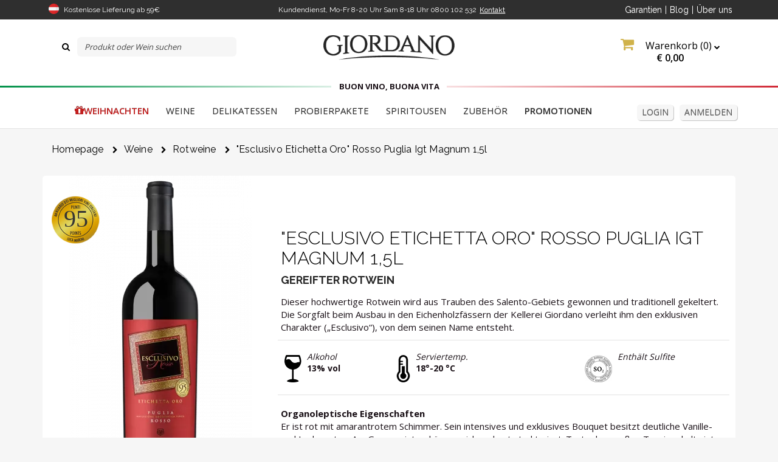

--- FILE ---
content_type: text/html; charset=ISO-8859-1
request_url: https://www.giordanoweine.at/esclusivo_goldenes_etikett_puglia_igt_rosso
body_size: 36248
content:
<!DOCTYPE html>
<html lang="de-AT">

<head>
	<script type="75fbcaca99eaa169afc19f41-text/javascript">
		window.dataLayer = window.dataLayer || [];
					dataLayer.push({
				 "page_type": "product",
				 "lotto_anno": "2025",
				 "lotto_num": "09084",
				 "lotto_type": "site",
				 "cartid_guest": "0",
				 "cartid_logged": "0",
				 "is_cartid_enabled": "1",
				 "is_landing": "0",
				 "is_mobile_app": "0",
							});
			</script>
	
	<!-- Google Tag Manager -->
<script type="75fbcaca99eaa169afc19f41-text/javascript">(function(w,d,s,l,i){w[l]=w[l]||[];w[l].push({'gtm.start':
new Date().getTime(),event:'gtm.js'});var f=d.getElementsByTagName(s)[0],
j=d.createElement(s),dl=l!='dataLayer'?'&l='+l:'';j.async=true;j.src=
'https://www.googletagmanager.com/gtm.js?id='+i+dl;f.parentNode.insertBefore(j,f);
})(window,document,'script','dataLayer','GTM-MXB9SJ');</script>
<!-- End Google Tag Manager -->	<meta charset="ISO-8859-1">
	<meta http-equiv="X-UA-Compatible" content="IE=edge">
	<meta name="viewport" content="width=device-width, initial-scale=1">
	<meta name="description" content="Möchten Sie Esclusivo 'Goldenes Etikett' Puglia IGT Rosso online kaufen? Wählen Sie Giordano Weine, um Esclusivo 'Goldenes Etikett' Puglia IGT Rosso zum besten Preis online zu bestellen.">

				<link rel="canonical" href="https://www.giordanoweine.at/esclusivo_goldenes_etikett_puglia_igt_rosso" />
	

		<title>Esclusivo Etichetta Oro Rosso Puglia IGT Magnum 1,5L | Weine | Giordano Weine</title>
	<script type="application/ld+json">
{
    "@context": "https://schema.org/",
    "@type": "Organization",
    "name": "Giordano Vini",
    "url": "https://www.giordanoweine.at",
    "logo": "https://www.giordanoweine.at/src/skins/default/images/logo.png",
    "sameAs": [
        "https://www.facebook.com/GiordanoWeineAT",
        "https://www.instagram.com/giordanovini/",
        "https://twitter.com/Giordanovini"
    ]
}
</script>
<script type="application/ld+json">
{
    "@context": "https://schema.org/",
    "@type": "Website",
    "name": "Giordano Vini",
    "url": "https://www.giordanoweine.at",
    "potentialAction": {
        "@type": "SearchAction",
        "target": "{search_term_string}",
        "query-input": "required name=search_term_string"
    }
}
</script>
<script type="application/ld+json">
{
    "@context": "https://schema.org/",
    "@type": "BreadcrumbList",
    "itemListElement": [
        {
            "@type": "ListItem",
            "position": 1,
            "name": "Homepage",
            "item": "https://www.giordanoweine.at"
        },
        {
            "@type": "ListItem",
            "position": 2,
            "name": "Weine",
            "item": "https://www.giordanoweine.at/weine"
        },
        {
            "@type": "ListItem",
            "position": 3,
            "name": "Rotweine",
            "item": "https://www.giordanoweine.at/weine/rotwein"
        },
        {
            "@type": "ListItem",
            "position": 4,
            "name": "&quot;Esclusivo Etichetta Oro&quot; Rosso Puglia IGT Magnum 1,5L",
            "item": "https://www.giordanoweine.at/esclusivo_goldenes_etikett_puglia_igt_rosso"
        }
    ]
}
</script>
<script type="application/ld+json">
{
    "@context": "https://schema.org/",
    "@type": "Product",
    "name": "&quot;Esclusivo Etichetta Oro&quot; Rosso Puglia IGT Magnum 1,5L",
    "image": [
        "https://www.giordanoweine.at/images/catalogo/8831-b.png",
        "https://www.giordanoweine.at/images/catalogo/8831-a01-8831-a1.png"
    ],
    "description": "Dieser hochwertige Rotwein wird aus Trauben des Salento-Gebiets gewonnen und traditionell gekeltert. Die Sorgfalt beim Ausbau in den Eichenholzf&amp;auml;ssern der Kellerei Giordano verleiht ihm den exklusiven Charakter (&amp;bdquo;Esclusivo&amp;ldquo;), von dem seinen Name entsteht.",
    "sku": "8831",
    "offers": {
        "@type": "Offer",
        "url": "https://www.giordanoweine.at/esclusivo_goldenes_etikett_puglia_igt_rosso",
        "priceCurrency": "EUR",
        "price": "9.25",
        "availability": "https://schema.org/InStock"
    }
}
</script>

	


    <link rel="preload" href="https://fonts.googleapis.com/css?family=Open+Sans:400,800,300,600,700" as="style">
    <style type="text/css">@font-face {font-family:Open Sans;font-style:normal;font-weight:400;src:url(/cf-fonts/s/open-sans/5.0.20/greek/400/normal.woff2);unicode-range:U+0370-03FF;font-display:swap;}@font-face {font-family:Open Sans;font-style:normal;font-weight:400;src:url(/cf-fonts/s/open-sans/5.0.20/cyrillic/400/normal.woff2);unicode-range:U+0301,U+0400-045F,U+0490-0491,U+04B0-04B1,U+2116;font-display:swap;}@font-face {font-family:Open Sans;font-style:normal;font-weight:400;src:url(/cf-fonts/s/open-sans/5.0.20/hebrew/400/normal.woff2);unicode-range:U+0590-05FF,U+200C-2010,U+20AA,U+25CC,U+FB1D-FB4F;font-display:swap;}@font-face {font-family:Open Sans;font-style:normal;font-weight:400;src:url(/cf-fonts/s/open-sans/5.0.20/cyrillic-ext/400/normal.woff2);unicode-range:U+0460-052F,U+1C80-1C88,U+20B4,U+2DE0-2DFF,U+A640-A69F,U+FE2E-FE2F;font-display:swap;}@font-face {font-family:Open Sans;font-style:normal;font-weight:400;src:url(/cf-fonts/s/open-sans/5.0.20/latin/400/normal.woff2);unicode-range:U+0000-00FF,U+0131,U+0152-0153,U+02BB-02BC,U+02C6,U+02DA,U+02DC,U+0304,U+0308,U+0329,U+2000-206F,U+2074,U+20AC,U+2122,U+2191,U+2193,U+2212,U+2215,U+FEFF,U+FFFD;font-display:swap;}@font-face {font-family:Open Sans;font-style:normal;font-weight:400;src:url(/cf-fonts/s/open-sans/5.0.20/greek-ext/400/normal.woff2);unicode-range:U+1F00-1FFF;font-display:swap;}@font-face {font-family:Open Sans;font-style:normal;font-weight:400;src:url(/cf-fonts/s/open-sans/5.0.20/vietnamese/400/normal.woff2);unicode-range:U+0102-0103,U+0110-0111,U+0128-0129,U+0168-0169,U+01A0-01A1,U+01AF-01B0,U+0300-0301,U+0303-0304,U+0308-0309,U+0323,U+0329,U+1EA0-1EF9,U+20AB;font-display:swap;}@font-face {font-family:Open Sans;font-style:normal;font-weight:400;src:url(/cf-fonts/s/open-sans/5.0.20/latin-ext/400/normal.woff2);unicode-range:U+0100-02AF,U+0304,U+0308,U+0329,U+1E00-1E9F,U+1EF2-1EFF,U+2020,U+20A0-20AB,U+20AD-20CF,U+2113,U+2C60-2C7F,U+A720-A7FF;font-display:swap;}@font-face {font-family:Open Sans;font-style:normal;font-weight:800;src:url(/cf-fonts/s/open-sans/5.0.20/latin/800/normal.woff2);unicode-range:U+0000-00FF,U+0131,U+0152-0153,U+02BB-02BC,U+02C6,U+02DA,U+02DC,U+0304,U+0308,U+0329,U+2000-206F,U+2074,U+20AC,U+2122,U+2191,U+2193,U+2212,U+2215,U+FEFF,U+FFFD;font-display:swap;}@font-face {font-family:Open Sans;font-style:normal;font-weight:800;src:url(/cf-fonts/s/open-sans/5.0.20/latin-ext/800/normal.woff2);unicode-range:U+0100-02AF,U+0304,U+0308,U+0329,U+1E00-1E9F,U+1EF2-1EFF,U+2020,U+20A0-20AB,U+20AD-20CF,U+2113,U+2C60-2C7F,U+A720-A7FF;font-display:swap;}@font-face {font-family:Open Sans;font-style:normal;font-weight:800;src:url(/cf-fonts/s/open-sans/5.0.20/vietnamese/800/normal.woff2);unicode-range:U+0102-0103,U+0110-0111,U+0128-0129,U+0168-0169,U+01A0-01A1,U+01AF-01B0,U+0300-0301,U+0303-0304,U+0308-0309,U+0323,U+0329,U+1EA0-1EF9,U+20AB;font-display:swap;}@font-face {font-family:Open Sans;font-style:normal;font-weight:800;src:url(/cf-fonts/s/open-sans/5.0.20/greek-ext/800/normal.woff2);unicode-range:U+1F00-1FFF;font-display:swap;}@font-face {font-family:Open Sans;font-style:normal;font-weight:800;src:url(/cf-fonts/s/open-sans/5.0.20/cyrillic/800/normal.woff2);unicode-range:U+0301,U+0400-045F,U+0490-0491,U+04B0-04B1,U+2116;font-display:swap;}@font-face {font-family:Open Sans;font-style:normal;font-weight:800;src:url(/cf-fonts/s/open-sans/5.0.20/cyrillic-ext/800/normal.woff2);unicode-range:U+0460-052F,U+1C80-1C88,U+20B4,U+2DE0-2DFF,U+A640-A69F,U+FE2E-FE2F;font-display:swap;}@font-face {font-family:Open Sans;font-style:normal;font-weight:800;src:url(/cf-fonts/s/open-sans/5.0.20/greek/800/normal.woff2);unicode-range:U+0370-03FF;font-display:swap;}@font-face {font-family:Open Sans;font-style:normal;font-weight:800;src:url(/cf-fonts/s/open-sans/5.0.20/hebrew/800/normal.woff2);unicode-range:U+0590-05FF,U+200C-2010,U+20AA,U+25CC,U+FB1D-FB4F;font-display:swap;}@font-face {font-family:Open Sans;font-style:normal;font-weight:300;src:url(/cf-fonts/s/open-sans/5.0.20/cyrillic-ext/300/normal.woff2);unicode-range:U+0460-052F,U+1C80-1C88,U+20B4,U+2DE0-2DFF,U+A640-A69F,U+FE2E-FE2F;font-display:swap;}@font-face {font-family:Open Sans;font-style:normal;font-weight:300;src:url(/cf-fonts/s/open-sans/5.0.20/latin-ext/300/normal.woff2);unicode-range:U+0100-02AF,U+0304,U+0308,U+0329,U+1E00-1E9F,U+1EF2-1EFF,U+2020,U+20A0-20AB,U+20AD-20CF,U+2113,U+2C60-2C7F,U+A720-A7FF;font-display:swap;}@font-face {font-family:Open Sans;font-style:normal;font-weight:300;src:url(/cf-fonts/s/open-sans/5.0.20/vietnamese/300/normal.woff2);unicode-range:U+0102-0103,U+0110-0111,U+0128-0129,U+0168-0169,U+01A0-01A1,U+01AF-01B0,U+0300-0301,U+0303-0304,U+0308-0309,U+0323,U+0329,U+1EA0-1EF9,U+20AB;font-display:swap;}@font-face {font-family:Open Sans;font-style:normal;font-weight:300;src:url(/cf-fonts/s/open-sans/5.0.20/greek-ext/300/normal.woff2);unicode-range:U+1F00-1FFF;font-display:swap;}@font-face {font-family:Open Sans;font-style:normal;font-weight:300;src:url(/cf-fonts/s/open-sans/5.0.20/hebrew/300/normal.woff2);unicode-range:U+0590-05FF,U+200C-2010,U+20AA,U+25CC,U+FB1D-FB4F;font-display:swap;}@font-face {font-family:Open Sans;font-style:normal;font-weight:300;src:url(/cf-fonts/s/open-sans/5.0.20/greek/300/normal.woff2);unicode-range:U+0370-03FF;font-display:swap;}@font-face {font-family:Open Sans;font-style:normal;font-weight:300;src:url(/cf-fonts/s/open-sans/5.0.20/latin/300/normal.woff2);unicode-range:U+0000-00FF,U+0131,U+0152-0153,U+02BB-02BC,U+02C6,U+02DA,U+02DC,U+0304,U+0308,U+0329,U+2000-206F,U+2074,U+20AC,U+2122,U+2191,U+2193,U+2212,U+2215,U+FEFF,U+FFFD;font-display:swap;}@font-face {font-family:Open Sans;font-style:normal;font-weight:300;src:url(/cf-fonts/s/open-sans/5.0.20/cyrillic/300/normal.woff2);unicode-range:U+0301,U+0400-045F,U+0490-0491,U+04B0-04B1,U+2116;font-display:swap;}@font-face {font-family:Open Sans;font-style:normal;font-weight:600;src:url(/cf-fonts/s/open-sans/5.0.20/cyrillic/600/normal.woff2);unicode-range:U+0301,U+0400-045F,U+0490-0491,U+04B0-04B1,U+2116;font-display:swap;}@font-face {font-family:Open Sans;font-style:normal;font-weight:600;src:url(/cf-fonts/s/open-sans/5.0.20/cyrillic-ext/600/normal.woff2);unicode-range:U+0460-052F,U+1C80-1C88,U+20B4,U+2DE0-2DFF,U+A640-A69F,U+FE2E-FE2F;font-display:swap;}@font-face {font-family:Open Sans;font-style:normal;font-weight:600;src:url(/cf-fonts/s/open-sans/5.0.20/greek-ext/600/normal.woff2);unicode-range:U+1F00-1FFF;font-display:swap;}@font-face {font-family:Open Sans;font-style:normal;font-weight:600;src:url(/cf-fonts/s/open-sans/5.0.20/latin-ext/600/normal.woff2);unicode-range:U+0100-02AF,U+0304,U+0308,U+0329,U+1E00-1E9F,U+1EF2-1EFF,U+2020,U+20A0-20AB,U+20AD-20CF,U+2113,U+2C60-2C7F,U+A720-A7FF;font-display:swap;}@font-face {font-family:Open Sans;font-style:normal;font-weight:600;src:url(/cf-fonts/s/open-sans/5.0.20/vietnamese/600/normal.woff2);unicode-range:U+0102-0103,U+0110-0111,U+0128-0129,U+0168-0169,U+01A0-01A1,U+01AF-01B0,U+0300-0301,U+0303-0304,U+0308-0309,U+0323,U+0329,U+1EA0-1EF9,U+20AB;font-display:swap;}@font-face {font-family:Open Sans;font-style:normal;font-weight:600;src:url(/cf-fonts/s/open-sans/5.0.20/latin/600/normal.woff2);unicode-range:U+0000-00FF,U+0131,U+0152-0153,U+02BB-02BC,U+02C6,U+02DA,U+02DC,U+0304,U+0308,U+0329,U+2000-206F,U+2074,U+20AC,U+2122,U+2191,U+2193,U+2212,U+2215,U+FEFF,U+FFFD;font-display:swap;}@font-face {font-family:Open Sans;font-style:normal;font-weight:600;src:url(/cf-fonts/s/open-sans/5.0.20/hebrew/600/normal.woff2);unicode-range:U+0590-05FF,U+200C-2010,U+20AA,U+25CC,U+FB1D-FB4F;font-display:swap;}@font-face {font-family:Open Sans;font-style:normal;font-weight:600;src:url(/cf-fonts/s/open-sans/5.0.20/greek/600/normal.woff2);unicode-range:U+0370-03FF;font-display:swap;}@font-face {font-family:Open Sans;font-style:normal;font-weight:700;src:url(/cf-fonts/s/open-sans/5.0.20/latin/700/normal.woff2);unicode-range:U+0000-00FF,U+0131,U+0152-0153,U+02BB-02BC,U+02C6,U+02DA,U+02DC,U+0304,U+0308,U+0329,U+2000-206F,U+2074,U+20AC,U+2122,U+2191,U+2193,U+2212,U+2215,U+FEFF,U+FFFD;font-display:swap;}@font-face {font-family:Open Sans;font-style:normal;font-weight:700;src:url(/cf-fonts/s/open-sans/5.0.20/cyrillic/700/normal.woff2);unicode-range:U+0301,U+0400-045F,U+0490-0491,U+04B0-04B1,U+2116;font-display:swap;}@font-face {font-family:Open Sans;font-style:normal;font-weight:700;src:url(/cf-fonts/s/open-sans/5.0.20/cyrillic-ext/700/normal.woff2);unicode-range:U+0460-052F,U+1C80-1C88,U+20B4,U+2DE0-2DFF,U+A640-A69F,U+FE2E-FE2F;font-display:swap;}@font-face {font-family:Open Sans;font-style:normal;font-weight:700;src:url(/cf-fonts/s/open-sans/5.0.20/greek-ext/700/normal.woff2);unicode-range:U+1F00-1FFF;font-display:swap;}@font-face {font-family:Open Sans;font-style:normal;font-weight:700;src:url(/cf-fonts/s/open-sans/5.0.20/vietnamese/700/normal.woff2);unicode-range:U+0102-0103,U+0110-0111,U+0128-0129,U+0168-0169,U+01A0-01A1,U+01AF-01B0,U+0300-0301,U+0303-0304,U+0308-0309,U+0323,U+0329,U+1EA0-1EF9,U+20AB;font-display:swap;}@font-face {font-family:Open Sans;font-style:normal;font-weight:700;src:url(/cf-fonts/s/open-sans/5.0.20/latin-ext/700/normal.woff2);unicode-range:U+0100-02AF,U+0304,U+0308,U+0329,U+1E00-1E9F,U+1EF2-1EFF,U+2020,U+20A0-20AB,U+20AD-20CF,U+2113,U+2C60-2C7F,U+A720-A7FF;font-display:swap;}@font-face {font-family:Open Sans;font-style:normal;font-weight:700;src:url(/cf-fonts/s/open-sans/5.0.20/hebrew/700/normal.woff2);unicode-range:U+0590-05FF,U+200C-2010,U+20AA,U+25CC,U+FB1D-FB4F;font-display:swap;}@font-face {font-family:Open Sans;font-style:normal;font-weight:700;src:url(/cf-fonts/s/open-sans/5.0.20/greek/700/normal.woff2);unicode-range:U+0370-03FF;font-display:swap;}</style>

    <link rel="preload" href="https://fonts.googleapis.com/css?family=Raleway:300,400,700" as="style">
    <style type="text/css">@font-face {font-family:Raleway;font-style:normal;font-weight:300;src:url(/cf-fonts/s/raleway/5.0.16/cyrillic/300/normal.woff2);unicode-range:U+0301,U+0400-045F,U+0490-0491,U+04B0-04B1,U+2116;font-display:swap;}@font-face {font-family:Raleway;font-style:normal;font-weight:300;src:url(/cf-fonts/s/raleway/5.0.16/latin/300/normal.woff2);unicode-range:U+0000-00FF,U+0131,U+0152-0153,U+02BB-02BC,U+02C6,U+02DA,U+02DC,U+0304,U+0308,U+0329,U+2000-206F,U+2074,U+20AC,U+2122,U+2191,U+2193,U+2212,U+2215,U+FEFF,U+FFFD;font-display:swap;}@font-face {font-family:Raleway;font-style:normal;font-weight:300;src:url(/cf-fonts/s/raleway/5.0.16/latin-ext/300/normal.woff2);unicode-range:U+0100-02AF,U+0304,U+0308,U+0329,U+1E00-1E9F,U+1EF2-1EFF,U+2020,U+20A0-20AB,U+20AD-20CF,U+2113,U+2C60-2C7F,U+A720-A7FF;font-display:swap;}@font-face {font-family:Raleway;font-style:normal;font-weight:300;src:url(/cf-fonts/s/raleway/5.0.16/vietnamese/300/normal.woff2);unicode-range:U+0102-0103,U+0110-0111,U+0128-0129,U+0168-0169,U+01A0-01A1,U+01AF-01B0,U+0300-0301,U+0303-0304,U+0308-0309,U+0323,U+0329,U+1EA0-1EF9,U+20AB;font-display:swap;}@font-face {font-family:Raleway;font-style:normal;font-weight:300;src:url(/cf-fonts/s/raleway/5.0.16/cyrillic-ext/300/normal.woff2);unicode-range:U+0460-052F,U+1C80-1C88,U+20B4,U+2DE0-2DFF,U+A640-A69F,U+FE2E-FE2F;font-display:swap;}@font-face {font-family:Raleway;font-style:normal;font-weight:400;src:url(/cf-fonts/s/raleway/5.0.16/cyrillic/400/normal.woff2);unicode-range:U+0301,U+0400-045F,U+0490-0491,U+04B0-04B1,U+2116;font-display:swap;}@font-face {font-family:Raleway;font-style:normal;font-weight:400;src:url(/cf-fonts/s/raleway/5.0.16/cyrillic-ext/400/normal.woff2);unicode-range:U+0460-052F,U+1C80-1C88,U+20B4,U+2DE0-2DFF,U+A640-A69F,U+FE2E-FE2F;font-display:swap;}@font-face {font-family:Raleway;font-style:normal;font-weight:400;src:url(/cf-fonts/s/raleway/5.0.16/latin/400/normal.woff2);unicode-range:U+0000-00FF,U+0131,U+0152-0153,U+02BB-02BC,U+02C6,U+02DA,U+02DC,U+0304,U+0308,U+0329,U+2000-206F,U+2074,U+20AC,U+2122,U+2191,U+2193,U+2212,U+2215,U+FEFF,U+FFFD;font-display:swap;}@font-face {font-family:Raleway;font-style:normal;font-weight:400;src:url(/cf-fonts/s/raleway/5.0.16/latin-ext/400/normal.woff2);unicode-range:U+0100-02AF,U+0304,U+0308,U+0329,U+1E00-1E9F,U+1EF2-1EFF,U+2020,U+20A0-20AB,U+20AD-20CF,U+2113,U+2C60-2C7F,U+A720-A7FF;font-display:swap;}@font-face {font-family:Raleway;font-style:normal;font-weight:400;src:url(/cf-fonts/s/raleway/5.0.16/vietnamese/400/normal.woff2);unicode-range:U+0102-0103,U+0110-0111,U+0128-0129,U+0168-0169,U+01A0-01A1,U+01AF-01B0,U+0300-0301,U+0303-0304,U+0308-0309,U+0323,U+0329,U+1EA0-1EF9,U+20AB;font-display:swap;}@font-face {font-family:Raleway;font-style:normal;font-weight:700;src:url(/cf-fonts/s/raleway/5.0.16/cyrillic/700/normal.woff2);unicode-range:U+0301,U+0400-045F,U+0490-0491,U+04B0-04B1,U+2116;font-display:swap;}@font-face {font-family:Raleway;font-style:normal;font-weight:700;src:url(/cf-fonts/s/raleway/5.0.16/cyrillic-ext/700/normal.woff2);unicode-range:U+0460-052F,U+1C80-1C88,U+20B4,U+2DE0-2DFF,U+A640-A69F,U+FE2E-FE2F;font-display:swap;}@font-face {font-family:Raleway;font-style:normal;font-weight:700;src:url(/cf-fonts/s/raleway/5.0.16/latin-ext/700/normal.woff2);unicode-range:U+0100-02AF,U+0304,U+0308,U+0329,U+1E00-1E9F,U+1EF2-1EFF,U+2020,U+20A0-20AB,U+20AD-20CF,U+2113,U+2C60-2C7F,U+A720-A7FF;font-display:swap;}@font-face {font-family:Raleway;font-style:normal;font-weight:700;src:url(/cf-fonts/s/raleway/5.0.16/vietnamese/700/normal.woff2);unicode-range:U+0102-0103,U+0110-0111,U+0128-0129,U+0168-0169,U+01A0-01A1,U+01AF-01B0,U+0300-0301,U+0303-0304,U+0308-0309,U+0323,U+0329,U+1EA0-1EF9,U+20AB;font-display:swap;}@font-face {font-family:Raleway;font-style:normal;font-weight:700;src:url(/cf-fonts/s/raleway/5.0.16/latin/700/normal.woff2);unicode-range:U+0000-00FF,U+0131,U+0152-0153,U+02BB-02BC,U+02C6,U+02DA,U+02DC,U+0304,U+0308,U+0329,U+2000-206F,U+2074,U+20AC,U+2122,U+2191,U+2193,U+2212,U+2215,U+FEFF,U+FFFD;font-display:swap;}</style>

    <link rel="preload" href="https://fonts.googleapis.com/css?family=La+Belle+Aurore" as="style">
    <style type="text/css">@font-face {font-family:La Belle Aurore;font-style:normal;font-weight:400;src:url(/cf-fonts/s/la-belle-aurore/5.0.18/latin/400/normal.woff2);unicode-range:U+0000-00FF,U+0131,U+0152-0153,U+02BB-02BC,U+02C6,U+02DA,U+02DC,U+0304,U+0308,U+0329,U+2000-206F,U+2074,U+20AC,U+2122,U+2191,U+2193,U+2212,U+2215,U+FEFF,U+FFFD;font-display:swap;}</style>

    <link rel="preload" href="https://fonts.googleapis.com/css?family=Montserrat:100,400,700" as="style">
    <style type="text/css">@font-face {font-family:Montserrat;font-style:normal;font-weight:100;src:url(/cf-fonts/s/montserrat/5.0.16/vietnamese/100/normal.woff2);unicode-range:U+0102-0103,U+0110-0111,U+0128-0129,U+0168-0169,U+01A0-01A1,U+01AF-01B0,U+0300-0301,U+0303-0304,U+0308-0309,U+0323,U+0329,U+1EA0-1EF9,U+20AB;font-display:swap;}@font-face {font-family:Montserrat;font-style:normal;font-weight:100;src:url(/cf-fonts/s/montserrat/5.0.16/cyrillic-ext/100/normal.woff2);unicode-range:U+0460-052F,U+1C80-1C88,U+20B4,U+2DE0-2DFF,U+A640-A69F,U+FE2E-FE2F;font-display:swap;}@font-face {font-family:Montserrat;font-style:normal;font-weight:100;src:url(/cf-fonts/s/montserrat/5.0.16/latin-ext/100/normal.woff2);unicode-range:U+0100-02AF,U+0304,U+0308,U+0329,U+1E00-1E9F,U+1EF2-1EFF,U+2020,U+20A0-20AB,U+20AD-20CF,U+2113,U+2C60-2C7F,U+A720-A7FF;font-display:swap;}@font-face {font-family:Montserrat;font-style:normal;font-weight:100;src:url(/cf-fonts/s/montserrat/5.0.16/latin/100/normal.woff2);unicode-range:U+0000-00FF,U+0131,U+0152-0153,U+02BB-02BC,U+02C6,U+02DA,U+02DC,U+0304,U+0308,U+0329,U+2000-206F,U+2074,U+20AC,U+2122,U+2191,U+2193,U+2212,U+2215,U+FEFF,U+FFFD;font-display:swap;}@font-face {font-family:Montserrat;font-style:normal;font-weight:100;src:url(/cf-fonts/s/montserrat/5.0.16/cyrillic/100/normal.woff2);unicode-range:U+0301,U+0400-045F,U+0490-0491,U+04B0-04B1,U+2116;font-display:swap;}@font-face {font-family:Montserrat;font-style:normal;font-weight:400;src:url(/cf-fonts/s/montserrat/5.0.16/vietnamese/400/normal.woff2);unicode-range:U+0102-0103,U+0110-0111,U+0128-0129,U+0168-0169,U+01A0-01A1,U+01AF-01B0,U+0300-0301,U+0303-0304,U+0308-0309,U+0323,U+0329,U+1EA0-1EF9,U+20AB;font-display:swap;}@font-face {font-family:Montserrat;font-style:normal;font-weight:400;src:url(/cf-fonts/s/montserrat/5.0.16/cyrillic/400/normal.woff2);unicode-range:U+0301,U+0400-045F,U+0490-0491,U+04B0-04B1,U+2116;font-display:swap;}@font-face {font-family:Montserrat;font-style:normal;font-weight:400;src:url(/cf-fonts/s/montserrat/5.0.16/latin/400/normal.woff2);unicode-range:U+0000-00FF,U+0131,U+0152-0153,U+02BB-02BC,U+02C6,U+02DA,U+02DC,U+0304,U+0308,U+0329,U+2000-206F,U+2074,U+20AC,U+2122,U+2191,U+2193,U+2212,U+2215,U+FEFF,U+FFFD;font-display:swap;}@font-face {font-family:Montserrat;font-style:normal;font-weight:400;src:url(/cf-fonts/s/montserrat/5.0.16/latin-ext/400/normal.woff2);unicode-range:U+0100-02AF,U+0304,U+0308,U+0329,U+1E00-1E9F,U+1EF2-1EFF,U+2020,U+20A0-20AB,U+20AD-20CF,U+2113,U+2C60-2C7F,U+A720-A7FF;font-display:swap;}@font-face {font-family:Montserrat;font-style:normal;font-weight:400;src:url(/cf-fonts/s/montserrat/5.0.16/cyrillic-ext/400/normal.woff2);unicode-range:U+0460-052F,U+1C80-1C88,U+20B4,U+2DE0-2DFF,U+A640-A69F,U+FE2E-FE2F;font-display:swap;}@font-face {font-family:Montserrat;font-style:normal;font-weight:700;src:url(/cf-fonts/s/montserrat/5.0.16/vietnamese/700/normal.woff2);unicode-range:U+0102-0103,U+0110-0111,U+0128-0129,U+0168-0169,U+01A0-01A1,U+01AF-01B0,U+0300-0301,U+0303-0304,U+0308-0309,U+0323,U+0329,U+1EA0-1EF9,U+20AB;font-display:swap;}@font-face {font-family:Montserrat;font-style:normal;font-weight:700;src:url(/cf-fonts/s/montserrat/5.0.16/latin-ext/700/normal.woff2);unicode-range:U+0100-02AF,U+0304,U+0308,U+0329,U+1E00-1E9F,U+1EF2-1EFF,U+2020,U+20A0-20AB,U+20AD-20CF,U+2113,U+2C60-2C7F,U+A720-A7FF;font-display:swap;}@font-face {font-family:Montserrat;font-style:normal;font-weight:700;src:url(/cf-fonts/s/montserrat/5.0.16/latin/700/normal.woff2);unicode-range:U+0000-00FF,U+0131,U+0152-0153,U+02BB-02BC,U+02C6,U+02DA,U+02DC,U+0304,U+0308,U+0329,U+2000-206F,U+2074,U+20AC,U+2122,U+2191,U+2193,U+2212,U+2215,U+FEFF,U+FFFD;font-display:swap;}@font-face {font-family:Montserrat;font-style:normal;font-weight:700;src:url(/cf-fonts/s/montserrat/5.0.16/cyrillic-ext/700/normal.woff2);unicode-range:U+0460-052F,U+1C80-1C88,U+20B4,U+2DE0-2DFF,U+A640-A69F,U+FE2E-FE2F;font-display:swap;}@font-face {font-family:Montserrat;font-style:normal;font-weight:700;src:url(/cf-fonts/s/montserrat/5.0.16/cyrillic/700/normal.woff2);unicode-range:U+0301,U+0400-045F,U+0490-0491,U+04B0-04B1,U+2116;font-display:swap;}</style>

    <link rel="preload" href="https://fonts.googleapis.com/css?family=Pacifico" as="style">
    <style type="text/css">@font-face {font-family:Pacifico;font-style:normal;font-weight:400;src:url(/cf-fonts/s/pacifico/5.0.11/vietnamese/400/normal.woff2);unicode-range:U+0102-0103,U+0110-0111,U+0128-0129,U+0168-0169,U+01A0-01A1,U+01AF-01B0,U+0300-0301,U+0303-0304,U+0308-0309,U+0323,U+0329,U+1EA0-1EF9,U+20AB;font-display:swap;}@font-face {font-family:Pacifico;font-style:normal;font-weight:400;src:url(/cf-fonts/s/pacifico/5.0.11/latin/400/normal.woff2);unicode-range:U+0000-00FF,U+0131,U+0152-0153,U+02BB-02BC,U+02C6,U+02DA,U+02DC,U+0304,U+0308,U+0329,U+2000-206F,U+2074,U+20AC,U+2122,U+2191,U+2193,U+2212,U+2215,U+FEFF,U+FFFD;font-display:swap;}@font-face {font-family:Pacifico;font-style:normal;font-weight:400;src:url(/cf-fonts/s/pacifico/5.0.11/cyrillic-ext/400/normal.woff2);unicode-range:U+0460-052F,U+1C80-1C88,U+20B4,U+2DE0-2DFF,U+A640-A69F,U+FE2E-FE2F;font-display:swap;}@font-face {font-family:Pacifico;font-style:normal;font-weight:400;src:url(/cf-fonts/s/pacifico/5.0.11/cyrillic/400/normal.woff2);unicode-range:U+0301,U+0400-045F,U+0490-0491,U+04B0-04B1,U+2116;font-display:swap;}@font-face {font-family:Pacifico;font-style:normal;font-weight:400;src:url(/cf-fonts/s/pacifico/5.0.11/latin-ext/400/normal.woff2);unicode-range:U+0100-02AF,U+0304,U+0308,U+0329,U+1E00-1E9F,U+1EF2-1EFF,U+2020,U+20A0-20AB,U+20AD-20CF,U+2113,U+2C60-2C7F,U+A720-A7FF;font-display:swap;}</style>


    
    <link rel="preload" href="https://fonts.gstatic.com/s/opensans/v18/mem8YaGs126MiZpBA-UFVZ0bf8pkAg.woff2" as="font" type="font/woff2" crossorigin>
    <link rel="preload" href="https://fonts.gstatic.com/s/opensans/v18/mem5YaGs126MiZpBA-UNirkOUuhpKKSTjw.woff2" as="font" type="font/woff2" crossorigin>
    <link rel="preload" href="https://fonts.gstatic.com/s/opensans/v18/mem5YaGs126MiZpBA-UNirkOUuhpKKSTjw.woff2" as="font" type="font/woff2" crossorigin>
    <link rel="preload" href="https://fonts.gstatic.com/s/raleway/v19/1Ptug8zYS_SKggPNyC0IT4ttDfA.woff2" as="font" type="font/woff2" crossorigin>


    <link rel="preconnect" href="https://maxcdn.bootstrapcdn.com/" crossorigin>
    <link rel="preload" href="https://maxcdn.bootstrapcdn.com/font-awesome/4.3.0/fonts/fontawesome-webfont.woff2?v=4.3.0" as="font" type="font/woff2" crossorigin>

    
	<link rel="icon" href="/src/skins/default/images/favicon.ico" />    <!-- Bootstrap core CSS -->
    <link href="/src/skins/default/css/bootstrap.min.css" rel="stylesheet">    <!-- Bootstrap theme -->
    <link href="/src/skins/default/css/bootstrap-theme.min.css" rel="stylesheet">
    <link rel="stylesheet" href="//code.jquery.com/ui/1.11.1/themes/smoothness/jquery-ui.css">
    <!-- Custom styles for this template -->
    <!--<link href="/src/skins/default/css/giordano.css" rel="stylesheet">
    <link href="/src/skins/default/css/foreach.css" rel="stylesheet">-->
    <link href="/src/skins/default/css/style.css?r=5" rel="stylesheet">
    <link href="/src/skins/skins_common/css/common_style.css" rel="stylesheet" type="text/css"/>
    <link href="/src/skins/default/css/colorbox.css" rel="stylesheet">
    <link href="/src/skins/default/css/cloudzoom.css" rel="stylesheet">
	<link href="/src/skins/default/css/datepicker.css" rel="stylesheet">
    <link href="/src/skins/default/css/jquery-jvectormap-2.0.3.css" rel="stylesheet">
    <link rel="stylesheet" href="//maxcdn.bootstrapcdn.com/font-awesome/4.3.0/css/font-awesome.min.css">
    <!-- Just for debugging purposes. Don't actually copy this line! -->
    <!--[if lt IE 9]><script src="../../assets/js/ie8-responsive-file-warning.js"></script><![endif]-->
    <link href="/src/skins/default/css/slider.css" rel="stylesheet">

    <!-- HTML5 shim and Respond.js IE8 support of HTML5 elements and media queries -->
    <!--[if lt IE 9]>
      <script src="https://oss.maxcdn.com/libs/html5shiv/3.7.0/html5shiv.js"></script>
      <script src="https://oss.maxcdn.com/libs/respond.js/1.4.2/respond.min.js"></script>
    <![endif]-->
    
    <script src="https://ajax.googleapis.com/ajax/libs/jquery/1.11.0/jquery.min.js" type="75fbcaca99eaa169afc19f41-text/javascript"></script>
    <script src="https://ajax.googleapis.com/ajax/libs/jqueryui/1.11.0/jquery-ui.js" type="75fbcaca99eaa169afc19f41-text/javascript"></script>

    <script src="/src/skins/skins_common/js/jquery_validation_1.19.2/jquery.validate.min.js" type="75fbcaca99eaa169afc19f41-text/javascript"></script>
    <script src="/src/skins/skins_common/js/jquery_validation_1.19.2/additional-methods.min.js" type="75fbcaca99eaa169afc19f41-text/javascript"></script>

    

    <script src="/src/skins/default/js/bootstrap.min.js" type="75fbcaca99eaa169afc19f41-text/javascript"></script>
    <script src="/src/skins/default/js/colorbox.min.js" type="75fbcaca99eaa169afc19f41-text/javascript"></script>
    <script src="/src/skins/default/js/cloudzoom.js" type="75fbcaca99eaa169afc19f41-text/javascript"></script>
    <script src="/src/skins/default/js/jquery.placeholder.js" type="75fbcaca99eaa169afc19f41-text/javascript"></script>
    <script src="/src/skins/default/js/jquery.cookiesdirective.js" type="75fbcaca99eaa169afc19f41-text/javascript"></script>
    <script src="/src/skins/default/js/jquery.dotdotdot.js" type="75fbcaca99eaa169afc19f41-text/javascript"></script>
    <script src="/src/skins/default/js/jquery.tagcloud.js" type="75fbcaca99eaa169afc19f41-text/javascript"></script>
    <script src="/src/skins/default/js/jquery.tabSlideOut.v1.3.js" type="75fbcaca99eaa169afc19f41-text/javascript"></script>
    
    <script src="/src/skins/skins_common/js/lazysizes.min.js" async="" type="75fbcaca99eaa169afc19f41-text/javascript"></script>
        
    <script type="75fbcaca99eaa169afc19f41-text/javascript">
        window.lazySizesConfig = window.lazySizesConfig || {};
        window.lazySizesConfig.loadMode = 1;
    </script>


  <!--    <script>
         $(function(){
             $('.slide-out-div').tabSlideOut({
                 tabHandle: '.handle',                              //class of the element that will be your tab
                 pathToTabImage: '/src/skins/default/images/vincipanda-s.png',          //path to the image for the tab (optionaly can be set using css)
                 imageHeight: '200px',                               //height of tab image
                 imageWidth: '44px',                               //width of tab image    
                 tabLocation: 'left',                               //side of screen where tab lives, top, right, bottom, or left
                 speed: 300,                                        //speed of animation
                 action: 'click',                                   //options: 'click' or 'hover', action to trigger animation
                 topPos: '200px',                                   //position from the top
                 fixedPosition: true                               //options: true makes it stick(fixed position) on scroll
             });
         });

         </script>
           <style>
      
      .slide-out-div {
          padding: 20px;
          width: 250px;
          background: #ccc;
          border: #29216d 1px solid;
      }      
      </style>-->
    
    <!--Scrool to fixed-->
    <!-- <script src="/src/skins/default/js/jquery-scrolltofixed.js"></script> -->
    
<script type="75fbcaca99eaa169afc19f41-text/javascript" src="/src/skins/default/js/jquery.ui.touch-punch.min.js"></script> 

    <!-- Call quick start function. -->
    <script type="75fbcaca99eaa169afc19f41-text/javascript">CloudZoom.quickStart();</script>

    
    <script type="75fbcaca99eaa169afc19f41-text/javascript">
        WEB_ROOT="/";
        FB_APP_ID = "404429679733660";
        
		vsLangConferma = "Daten bestätigen";
		vsLangIndirizzo = "Adresse";
		vsLangCivico = "Hausnr.";
		vsLangLocalita = "Ort";
		vsLangProvincia = "Stadtteil";
		vsLangCap = "PLZ";
		vsLangIndProp = "Vorgeschlagene Adresse";
		vsLangIndIns = "Eingegebene Daten";
		
		vsREC_DATI_ERR = "Bitte geben Sie Ihre Kundennummer und Ihre PLZ ein";
    	vsPAG_DATI_MANC = "Sie müssen Ihre Zahlungsangaben eingeben";
    	vsREG_ERR2 = "Password und Wiederholung sind verschieden";
    	vsREG_ERR_MAIL_LENGTH = "Achtung: Aus Sicherheitsgründen sollte das Passwort mindestens 8 Zeichen lang sein";
    	vsINS_RIC_MOD = "Anfrage zur Änderung Ihrer Daten";
		vsLOGIN_INS_DATI = "Geben Sie Ihre E-Mail-Adresse und Passwort ein, um Zugang zur Website zu erhalten.";
		vsINS_CAPTCHA = "Bitte geben Sie die Überprüfungscode ein, wie im Bild dargestellt";
		vsINS_CAPTCHA_ERR = "Der Überprüfungscode ist nicht korrekt";
        vsINS_CAPTCHA_VOID = "Codice di controllo – inserisci il codice di sicurezza";
		vsFB_USER_DUP = "Die Felder konnten nicht vorausgefüllt werden, weil der Benutzer sich auf der Webseite bereits angemeldet hat.";
		
		vsCARRELLO_REGOLE = "Achtung! Die vorgeschriebene Mindestanzahl von Artikeln ist noch nicht erreicht!";
		
		vsLINGUA = "AT";
		
				
		vsREC_DATI_ERR_1 = "Bitte füllen Sie alle Felder aus!";
		
		vsERR_SEARCH = "Bitte geben Sie einen Wert ein";
		
		vsPSW_VUOTA = "Bitte geben Sie Ihr Passwort ein";
		vsREG_ERR_MAIL_LENGTH = "Achtung: Aus Sicherheitsgründen sollte das Passwort mindestens 8 Zeichen lang sein";
		vsREG_ERR_MAIL_SAME_OL = "Achtung: Aus Sicherheitsgründen muss sich das neue Passwort vom alten unterscheiden.";
	</script>
    <script src="/src/skins/skins_common/js/milkman.js" type="75fbcaca99eaa169afc19f41-text/javascript"></script>
    <script src="/src/skins/skins_common/js/custom_common.js?v=5" type="75fbcaca99eaa169afc19f41-text/javascript"></script>
    <script src="/src/skins/default/js/custom.js" type="75fbcaca99eaa169afc19f41-text/javascript"></script>
    <script type="75fbcaca99eaa169afc19f41-text/javascript">
        /* DENIS 01/08/17 - Tolta da Custom e messa qui per le traduzioni */
        function shakeProd(Cod){
            //alert('shake');
            $("#prod-"+Cod).addClass('shake animated-prod');
            $("#prod-"+Cod+" .btn").removeClass('btn-primary');
            $("#prod-"+Cod+" .btn").addClass('btn-green');
            $("#prod-"+Cod+" .btn").html('Eingefügt');
            setTimeout(function(){ 
                $("#prod-"+Cod).removeClass('shake animated-prod');
            }, 1200);
            setTimeout(function(){ 
                $("#prod-"+Cod+" .btn").removeClass('btn-green');
                $("#prod-"+Cod+" .btn").addClass('btn-primary');
                $("#prod-"+Cod+" .btn").html('BESTELLEN');
            }, 6000);
        }
    </script>
	<script type="75fbcaca99eaa169afc19f41-text/javascript" src="https://connect.facebook.net/it_IT/all.js"></script>
			<script src="/src/skins/skins_common/js/autocomplete.js" type="75fbcaca99eaa169afc19f41-text/javascript"></script>
		
		
	    
<!-- TrustBox script 2 -->
<script type="75fbcaca99eaa169afc19f41-text/javascript" src="//widget.trustpilot.com/bootstrap/v5/tp.widget.bootstrap.min.js" async></script>
<!-- End TrustBox script -->

<!-- Scalapay script -->
<script type="75fbcaca99eaa169afc19f41-module" src="https://cdn.scalapay.com/widget/v3/js/scalapay-widget.esm.js"></script>
<script nomodule src="https://cdn.scalapay.com/widget/v3/js/scalapay-widget.js" type="75fbcaca99eaa169afc19f41-text/javascript"></script>
<!-- End Scalapay script -->

<!--<meta name="viewport" content="width-device-width,initial-scale=1.0, maximum-scale=1.0"/>-->

<!-- E' sufficiente solo un meta di google per la verifica,
l'ultimo generato (esempio se dobbiamo verificare svinando.xx si rimpiazza quello nuovo con quello vecchio)
per tutti i siti anche quelli giÃ  verificati. -->
<meta name="google-site-verification" content="1ktSVDJpIFiPtywh6jaG4WaQeKjntgTH0U8BfRcj2Cc" />

<!-- Adal script -->
	
	
<script type="75fbcaca99eaa169afc19f41-text/javascript">
    if ('serviceWorker' in navigator) {
        navigator.serviceWorker.getRegistration().then(registration => {
            if ( registration ) {
                console.log(registration);
            }
          if (registration && registration.scope.includes('giordano')) {
            registration.unregister().then(success => {
              if (success) {
                console.log('Service Worker di giordano rimosso con successo');
              } else {
                console.log('Impossibile rimuovere il Service Worker');
              }
            });
          } else {
            console.log('Nessun Service Worker trovato per giordano');
          }
        });
      }
      caches.keys().then(names => {
        names.forEach(name => {
            console.log(name); 
          if (name.includes('baqend-speedkit') || name.includes('baqend-speedkit-assets-default')) {
            caches.delete(name).then(success => {
              console.log('Cache ' +name + ' eliminata');
            });
          }
        });
      });
        </script>
</head>

<body role="document" style="background-color: #f6f6f6">
	<!-- Google Tag Manager (noscript) -->
<noscript><iframe src="https://www.googletagmanager.com/ns.html?id=GTM-MXB9SJ"
height="0" width="0" style="display:none;visibility:hidden"></iframe></noscript>
<!-- End Google Tag Manager (noscript) -->	



       <!-- <div class="header-top show-mob">

            <div class="container">
                <div class="row">
                    <div class="col-xs-6">
                        <div class="contactinfo">
                            <ul class="nav navbar-nav">

                                <li><span class="hide-tablet">Kundendienst, Mo-Fr 8-20 Uhr Sam 8-18 Uhr</span> 0800 102 532</li>
                                <li><a class="contacts" href="/kontakt">Kontakt</a></li>

                            </ul>
                        </div>
                    </div>
                    <div class="col-xs-6">
                        <div class="contactinfo pull-right">
                            <ul class="nav navbar-nav">

                                <li class="last-menu" ><a href="/informationen/garantien">Garantien</a></li>
                                <li class="last-menu">|</li>
                                <li class="last-menu"><a href="/blog">Blog</a></li>

                            </ul>
                        </div>
                    </div>
                </div>
            </div>

    </div> -->
    <!--<script>
   $(document).ready(function(){
      $('#header').scrollToFixed();
   });
</script>-->
   <div class="header-top">

			<div class="container">
                <div class="topper-mobile hidden-md hidden-lg hidden-xl" style="display:none;">
                    <div class="container">
                        <div class="text-right text-uppercase line-height-1" style="color:white;">
                                                            <a href="/anmelden" style="color:white;">LOGIN</a> | <a href="/anmelden" style="color:white;">ANMELDEN</a>
                                                    </div>
                    </div>
                </div>
				<div class="row hidden-xs hidden-sm">
					<div class="col-sm-4 col-md-4 hidden-xs">
						<div class="contactinfo">
							<ul class="nav nav-pills">
								<!--<li> Kostenlose Lieferung &nbsp; </li>-->
								<li> <img src="https://www.giordanoweine.at/src/skins/default/images/n-AT.png" style="width:17px;height:17px;margin:0 5px 5px" title="AT" alt="AT"> Kostenlose Lieferung ab 59€</li>
							</ul>
						</div>
					</div>
					<div class="col-sm-4 col-md-5 hidden-xs ">
						<div class="contactinfo">
							<ul class="nav navbar-nav" >

                                <li><span class="hide-tablet">Kundendienst, Mo-Fr 8-20 Uhr Sam 8-18 Uhr</span> 0800 102 532</li>
								<li><a class="contacts" href="/kontakt">Kontakt</a></li>

                            </ul>
						</div>
					</div>
                    <div class="col-sm-4 col-md-3 col-xs-12">
                        <div class="contactinfo pull-right">
                            <ul class="nav navbar-nav">

                                <li class="last-menu" ><a href="/informationen/garantien">Garantien</a></li>
                                	                                <li class="last-menu">|</li>
	                                <li class="last-menu"><a href="/blog">Blog</a></li>
                                	                            <li class="last-menu">|</li>
	                            <li class="last-menu"><a href="/informationen/werwirsind">Über uns</a></li>
                           	</ul>
                        </div>
                    </div>
				</div>
			</div>

   </div> <!-- //header-top -->

   <div id="header"> <!-- // si chiude in bmenu.php -->

        <div id="top-banner-spese-gratis" class="bg-e5bd31 text-center line-height-2 font-weight-bold py-2" style="position: relative; top: -6px;display: none;">
                    </div>

        <div class="container">
          	<div class="row header-mobile">
                
              <div class="col-xs-3 col-md-4">

                <!-- Ricerca -->
                <form id="form_ricerca_desktop" class="navbar-form hidden-xs hidden-sm" action="/index.php" method="get">

                        <input type="hidden" name="module" value="search">
                        <input type="hidden" name="method" value="main">
                        <input type="hidden" id="filters_composizione_desktop" name="filters:AUX_COMPOSIZIONE" value="">
                        <input type="hidden" id="filters_categorie_desktop" name="filters:ID_CATEGORIA" value="">
                        <div class="input-group search-wine header-cerca">
                            <span class="input-group-btn">
                                <button class="btn btn-search" type="button" id="search-desktop" aria-label="Produkt oder Wein suchen"><i class="fa fa-search"></i></button>
                            </span>
                            <input type="hidden" name="search_param" value="all" id="search_param">             
                            <input aria-label="Produkt oder Wein suchen" class="menu-search-field pull-right" type="text" placeholder="Produkt oder Wein suchen" hidefocus="true" style="outline: medium none;" id="textricerca-desktop" name="filters:testo" value="">                           
                             
                            <script type="75fbcaca99eaa169afc19f41-text/javascript">
                                $('#search-desktop').click(function(){
                                    if ($.trim($("#textricerca-desktop").val()) == "" || $("#textricerca-desktop").val().length < 1){
                                        showErrorModal(vsERR_SEARCH);
                                    }else{
                                        $('#form_ricerca_desktop').submit();
                                    }
                                })
                            </script>
                        </div>
                    </form>
                    <!-- Fine ricerca -->
        
              </div>
                <div class="col-xs-6 col-md-4 logo-image">
                    <!--<a href="/" class="pull-left" style="width: 100%"> -->
                        <a href="/" >
                        <img src="/src/skins/default/images/logo-2020.png" class="img-responsive logo" alt="Giordano Weine - Der Genuss antiker Traditionen " title="Giordano Weine - Der Genuss antiker Traditionen " />
                    </a>
                </div>

              <div class="col-xs-3 col-md-4 cart-container">

                <ul class="nav nav-pills login-cart-menu">
                    <li class="dropdown" id="menuCart">
                        <a href="/index.php?module=cart&method=step01" class="hidden-md hidden-lg hidden-xl">
                        	<i class="fa fa-shopping-cart cart-icon" id="navCartMobile"></i>
                                                                <p class="cart-import" >
                                    <span>&euro;</span> <span class="totProdEuro">0,00</span>
                            </p>
                        </a>
                        <a id="navCart" data-toggle="dropdown" href="/index.php?module=cart&method=step01" class="dropdown-toggle hidden-xs hidden-sm" aria-label="Warenkorb">
                            <i class="fa fa-shopping-cart cart-icon"></i>
                            Warenkorb (<span id="totProdFull">0</span>)
                            <i class="fa fa-chevron-down cart-arrow"></i>
                        	<!--<span class="badge bg-theme"><div id="totProd">0,00</div></span>-->
                            <span class="cart-import" >
                                &euro; <span class="totProdEuro">0,00</span>
                            </span>
                        </a>

                        <ul class="dropdown-menu shop-cart tasks-bar hide-mob hidden-xs hidden-sm" style="z-index: 9999;display:none">
                            <i class="arrow-top fa fa-caret-up" aria-hidden="true"></i>

                            <li class="text-center">
                               <p class="title" style="font-weight:600">Letzte eingelegte Produkte</p>
                            </li>
                            <form action="index.php?module=cart&method=step01_02" method="POST" id="datiStep1FromPopup">
								<input type="hidden" id="delRowFromPopup" name="delRow">
                            	<ul class="list-group">
							        	<li class="list-group-item ">
		Es muss sich mindestens 1 Artikel im Warenkorb befinden.	</li>
	                            </ul>
	                            <ul style="padding-left:0">
	                            	<li>
	                              		<hr>
	                              		<div class="row total">
	                              			<div class="col-xs-7"><span class="subtotal">Teilsumme</span></div>
	                              			<div class="col-xs-5 text-center nopadding">
	                              				<strong>
		                              				&euro;		                              				<span class="totProdEuro">0,00</span>
		                              			</strong>
	                              			</div>
	                              		</div>
	                              	</li>
	                            </ul>
                            </form>
                            <li>
                            <hr />
                            <div id="cart-banner-spese-gratis" style="display: none;">
                                <div class="row text-center">
                                    <div class="col-12">
                                         <span id="cart-banner-spese-gratis-span" class=" line-height-1 d-block  font-weight-bold ">
                                            <strong></strong>
                                        </span> 
                                    </div>
                                </div>
                                <hr />
                            </div>
                                <center>
                            	<div>
                                    <a class="btn btn-goto" href="/index.php?module=cart&method=step01">
                                        Zur Kasse &nbsp; <i class="fa fa-chevron-right" aria-hidden="true"></i>
                                    </a>
                                </div>       
                                </center>         
                            </li>
                        </ul>
                    </li>
                </ul>
            </div>
        </div>
    </div><!-- Fixed navbar -->




    <div class="navbar megamenu hidden-md hidden-lg hidden-xl" role="navigation" id="navbar-to-top">

        <center>

            <div class="text-center text-uppercase bevi">BUON VINO, BUONA VITA</div>

        </center>

        <div class="container" style="padding-left:0;">

        

            <div class="navbar-header">

                <button type="button" class="navbar-toggle" id="toggler_menu" aria-controls="mainMenu" aria-expanded="false" aria-label="MENU"><span class="navbar-toggler_menu-icon black"><i class="fa fa-bars"></i></span> </button>

            </div>

            

            <div class="row">

                <div class="col-xs-12">

                                                    <nav class="navbar navbar-expand-lg mobile p-1 p-lg-0 megamenu">
                    <div class="container">
                        <div class="navbar-collapse d-lg-flex justify-content-center giordano-menu-mobile" id="giordano-menu">
                            <div class="box-menu-giordano-mobile">
                                <span class="close-menu-giordano " style="color: #FFFFFF; margin:15px 0px 5px 18px;display: block;"><img src="/src/skins/default/images/close-ico.png" width="25" height="25" alt="" /></span>
                                <div class="search-top-giordano">
                                    <form id="form_ricerca_mobile_testa" class="" action="/index.php" method="get" style="width: 100%;">
                                        <div class="main-search d-flex justify-content-center">
                                            <button class="btn btn-search" type="button" onClick="if (!window.__cfRLUnblockHandlers) return false; doSearchMobileTesta()" data-cf-modified-75fbcaca99eaa169afc19f41-=""><i class="fa fa-search"></i></button>
                                            <input type="hidden" name="module" value="search">
                                            <input type="hidden" name="method" value="main">
                                            <input type="hidden" id="filters_composizione_testa" name="filters:AUX_COMPOSIZIONE" value="">
                                            <input type="hidden" id="filters_categorie_testa" name="filters:ID_CATEGORIA" value="">
                                            <input type="hidden" name="search_param" value="all" id="search_param_testa">
                                            <input class="menu-search-field pull-right" type="text" placeholder="Produkt oder Wein suchen" hidefocus="true" style="outline: medium none; background: transparent;" id="testoricerca_mobile_testa" name="filters:testo" value="">
                                            <button class="btn btn-search" type="button" onClick="if (!window.__cfRLUnblockHandlers) return false; doSearchMobileTesta()" data-cf-modified-75fbcaca99eaa169afc19f41-=""><img src="/src/skins/default/images/freccetta-3.png" width="25" height="25" alt="" /></button>
                                        </div>
                                    </form>

                                </div>
                                <div class="giordano-main-menu">
                                    <ul class="nav navbar-nav p-0">
                                        <li class="nav-item megamenu-fw voce-menu-giordano" style="padding-bottom: 5px; font-size: 15px!important; font-weight: 600; color: #000; display: flex; align-items: center;">
                                            <i class="fa fa-angle-left" aria-hidden="true" style="font-size: 15px;font-weight: 600;"></i> &nbsp;&nbsp;&nbsp;MENU
                                        </li>
                                        <li class="nav-item megamenu-fw padre" name="vini" id="padre_vini" data-mobile="android">
                                            <a class="nav-link" id="navbarDropdown" aria-haspopup="true" aria-expanded="false">
                                                <span class="arrow-back-giordano"><i class="fa fa-angle-left" aria-hidden="true" style="font-size: 30px;"></i> &nbsp;&nbsp;&nbsp;</span> Weine <i class="fa fa-angle-right " aria-hidden="true"></i>
                                            </a>
                                        </li>
                                        <li class="submenu-box-giordano row" id="figlio_vini" aria-labelledby="navbarDropdown" style="margin-left: 35px;">
                                            <div class="col-sm-12 col-md-3 megamenu-block">
                                                <div class="megamenu-container row">

                                                                                                                                                                        <div class="col-sm-12 col-md-12 nopadding">
                                                                                                                        <div class="figlio" father="padre_vini" style="margin-left:3px;">
                                                                <div class="flex-center-menu padre-regioni">
                                                                    <span class="arrow-back-giordano"><i class="fa fa-angle-left" aria-hidden="true" style="font-size: 15px; font-weight: 600;"></i> &nbsp;&nbsp;&nbsp;</span><span>Rotweine</span> <i class="fa fa-angle-right " aria-hidden="true"></i>
                                                                </div>
                                                                <div class="row nipoti">
                                                                    <div class="col-xs-12 megamenu-content submenu-regioni">
                                                                        <div class="flex-center-menu">
                                                                            <label>Regionen</label> <i class="fa fa-angle-right " aria-hidden="true"></i>
                                                                        </div>
                                                                        <div class="figlio-regioni" style="display: none;">
                                                                                                                                                            <a href="/weine/abruzzen/rotwein" style="display:inline-block; width: 100%;">
                                                                                    Abruzzen                                                                                </a>
                                                                                                                                                            <a href="/weine/emilia-romagna/rotwein" style="display:inline-block; width: 100%;">
                                                                                    Emilia Romagna                                                                                </a>
                                                                                                                                                            <a href="/weine/lazio/rotwein" style="display:inline-block; width: 100%;">
                                                                                    Lazio                                                                                </a>
                                                                                                                                                            <a href="/weine/lombardei/rotwein" style="display:inline-block; width: 100%;">
                                                                                    Lombardei                                                                                </a>
                                                                                                                                                            <a href="/weine/piemont/rotwein" style="display:inline-block; width: 100%;">
                                                                                    Piemont                                                                                </a>
                                                                                                                                                            <a href="/weine/apulien/rotwein" style="display:inline-block; width: 100%;">
                                                                                    Apulien                                                                                </a>
                                                                                                                                                            <a href="/weine/sardinien/rotwein" style="display:inline-block; width: 100%;">
                                                                                    Sardinien                                                                                </a>
                                                                                                                                                            <a href="/weine/sizilien/rotwein" style="display:inline-block; width: 100%;">
                                                                                    Sizilien                                                                                </a>
                                                                                                                                                            <a href="/weine/toskana/rotwein" style="display:inline-block; width: 100%;">
                                                                                    Toskana                                                                                </a>
                                                                                                                                                            <a href="/weine/trentino/rotwein" style="display:inline-block; width: 100%;">
                                                                                    Trentino-Südtirol                                                                                </a>
                                                                                                                                                            <a href="/weine/venetien/rotwein" style="display:inline-block; width: 100%;">
                                                                                    Venetien                                                                                </a>
                                                                                                                                                    </div>
                                                                    </div>

                                                                    <div class="col-xs-12 megamenu-content">
                                                                        <a href="/weine/rotwein" style="display:inline-block; width: 100%;">
                                                                            Tutti i Rotweine                                                                        </a>
                                                                    </div>
                                                                </div>
                                                            </div>

                                                                                                                                                                                                                                    <div class="figlio" father="padre_vini" style="margin-left:3px;">
                                                                <div class="flex-center-menu padre-regioni">
                                                                    <span class="arrow-back-giordano"><i class="fa fa-angle-left" aria-hidden="true" style="font-size: 15px; font-weight: 600;"></i> &nbsp;&nbsp;&nbsp;</span><span>Weißweine</span> <i class="fa fa-angle-right " aria-hidden="true"></i>
                                                                </div>
                                                                <div class="row nipoti">
                                                                    <div class="col-xs-12 megamenu-content submenu-regioni">
                                                                        <div class="flex-center-menu">
                                                                            <label>Regionen</label> <i class="fa fa-angle-right " aria-hidden="true"></i>
                                                                        </div>
                                                                        <div class="figlio-regioni" style="display: none;">
                                                                                                                                                            <a href="/weine/abruzzen/weisswein" style="display:inline-block; width: 100%;">
                                                                                    Abruzzen                                                                                </a>
                                                                                                                                                            <a href="/weine/lazio/weisswein" style="display:inline-block; width: 100%;">
                                                                                    Lazio                                                                                </a>
                                                                                                                                                            <a href="/weine/piemont/weisswein" style="display:inline-block; width: 100%;">
                                                                                    Piemont                                                                                </a>
                                                                                                                                                            <a href="/weine/apulien/weisswein" style="display:inline-block; width: 100%;">
                                                                                    Apulien                                                                                </a>
                                                                                                                                                            <a href="/weine/sardinien/weisswein" style="display:inline-block; width: 100%;">
                                                                                    Sardinien                                                                                </a>
                                                                                                                                                            <a href="/weine/sizilien/weisswein" style="display:inline-block; width: 100%;">
                                                                                    Sizilien                                                                                </a>
                                                                                                                                                            <a href="/weine/toskana/weisswein" style="display:inline-block; width: 100%;">
                                                                                    Toskana                                                                                </a>
                                                                                                                                                            <a href="/weine/trentino/weisswein" style="display:inline-block; width: 100%;">
                                                                                    Trentino-Südtirol                                                                                </a>
                                                                                                                                                            <a href="/weine/venetien/weisswein" style="display:inline-block; width: 100%;">
                                                                                    Venetien                                                                                </a>
                                                                                                                                                    </div>
                                                                    </div>

                                                                    <div class="col-xs-12 megamenu-content">
                                                                        <a href="/weine/weisswein" style="display:inline-block; width: 100%;">
                                                                            Tutti i Weißweine                                                                        </a>
                                                                    </div>
                                                                </div>
                                                            </div>

                                                                                                                                                                                                                                    <div class="figlio" father="padre_vini" style="margin-left:3px;">
                                                                <div class="flex-center-menu padre-regioni">
                                                                    <span class="arrow-back-giordano"><i class="fa fa-angle-left" aria-hidden="true" style="font-size: 15px; font-weight: 600;"></i> &nbsp;&nbsp;&nbsp;</span><span>Roséweine</span> <i class="fa fa-angle-right " aria-hidden="true"></i>
                                                                </div>
                                                                <div class="row nipoti">
                                                                    <div class="col-xs-12 megamenu-content submenu-regioni">
                                                                        <div class="flex-center-menu">
                                                                            <label>Regionen</label> <i class="fa fa-angle-right " aria-hidden="true"></i>
                                                                        </div>
                                                                        <div class="figlio-regioni" style="display: none;">
                                                                                                                                                            <a href="/weine/apulien/rosewein" style="display:inline-block; width: 100%;">
                                                                                    Apulien                                                                                </a>
                                                                                                                                                    </div>
                                                                    </div>

                                                                    <div class="col-xs-12 megamenu-content">
                                                                        <a href="/weine/rosewein" style="display:inline-block; width: 100%;">
                                                                            Tutti i Roséweine                                                                        </a>
                                                                    </div>
                                                                </div>
                                                            </div>

                                                                                                                                                                                                                    </div>
                                            
                                                                                            <div class="col-sm-12 col-md-12 nopadding">
                                                    <div class="megamenu-content figlio">
                                                        <a href="/weine/schaumweine">Schaumweine</a>
                                                        <!-- <span class="num-product-menu">(19)</span> -->
                                                    </div>
                                                </div>
                                                                                        <div class="col-sm-12 col-md-12 nopadding">
                                                <div class="megamenu-content figlio">
                                                    <a href="/weine">Alle Weine</a>
                                                    <!-- <span class="num-product-menu">(204)</span> -->
                                                </div>
                                            </div>
                                            </div>
                                </div> <!-- col-sm-3 -->
                                </li>
                                                                                                        <li class="nav-item megamenu-fw padre " name="dispensa" id="padre_dispensa" data-mobile="android">
                                <a class="nav-link" id="navbarDropdown" aria-haspopup="true" aria-expanded="false">
                                    <span class="arrow-back-giordano"><i class="fa fa-angle-left" aria-hidden="true" style="font-size: 15px;"></i> &nbsp;&nbsp;&nbsp;&nbsp;</span> DELIKATESSEN <i class="fa fa-angle-right " aria-hidden="true"></i>
                                </a>
                            </li>
                            <li class="submenu-box-giordano row" id="figlio_dispensa" aria-labelledby="navbarDropdown">
                                <div class="col-sm-12 col-md-5 megamenu-block">
                                    <div class="megamenu-container">
                                        <div class="megamenu-title hidden-xs hidden-sm">
                                            Delikatessen                                        </div>
                                                                                        <div class="col-xs-12 col-md-4 nopadding">
                                                                                                <div class="megamenu-content figlio">
                                                    <a href="/delikatessen/typische_s_war">Typische Süßware </a>
                                                    <!-- <span class="num-product-menu">(19)</span> -->
                                                </div>
                                                                                                                                        <div class="megamenu-content figlio">
                                                    <a href="/delikatessen/vorspeisen">Vorspeisen </a>
                                                    <!-- <span class="num-product-menu">(13)</span> -->
                                                </div>
                                                                                                                                        <div class="megamenu-content figlio">
                                                    <a href="/delikatessen/saucen">Saucen </a>
                                                    <!-- <span class="num-product-menu">(14)</span> -->
                                                </div>
                                                                                                </div>
                                                                                                                                    <div class="col-xs-12 col-md-4 nopadding">
                                                                                                <div class="megamenu-content figlio">
                                                    <a href="/delikatessen/truffel">Trüffel </a>
                                                    <!-- <span class="num-product-menu">(5)</span> -->
                                                </div>
                                                                                                                                        <div class="megamenu-content figlio">
                                                    <a href="/delikatessen/l_essig">Öl/Essig </a>
                                                    <!-- <span class="num-product-menu">(4)</span> -->
                                                </div>
                                                                                                                                        <div class="megamenu-content figlio">
                                                    <a href="/delikatessen/nudeln_reis">Nudeln/Reis </a>
                                                    <!-- <span class="num-product-menu">(15)</span> -->
                                                </div>
                                                                                                </div>
                                                                                                                                    <div class="col-xs-12 col-md-4 nopadding">
                                                                                                <div class="megamenu-content figlio">
                                                    <a href="/delikatessen/wurstwaren">Wurstwaren </a>
                                                    <!-- <span class="num-product-menu">(2)</span> -->
                                                </div>
                                                                                                    <div class="megamenu-content figlio">
                                                        <a href="/delikatessen">Alle Spezialitäten</a>
                                                        <!-- <span class="num-product-menu">(80)</span> -->
                                                    </div>
                                                                                                                                                                    </div>
                                                                </div>
                        </div> <!-- col-sm-12 -->
                        </li>
                
                                    <li class="nav-item megamenu-fw padre " name="selezioni" id="padre_selezioni" data-mobile="android">
                        <a class="nav-link" id="navbarDropdown" aria-haspopup="true" aria-expanded="false">
                            <span class="arrow-back-giordano"><i class="fa fa-angle-left" aria-hidden="true" style="font-size: 15px;"></i> &nbsp;&nbsp;&nbsp;&nbsp;</span> PROBIERPAKETE <i class="fa fa-angle-right " aria-hidden="true"></i>
                        </a>
                    </li>
                    <li class="submenu-box-giordano row" id="figlio_selezioni" aria-labelledby="navbarDropdown">
                        <div class="col-md-12 col-lg-12 megamenu-block">
                            <div class="megamenu-container">
                                <div class="megamenu-title hidden-xs hidden-sm">
                                    Probierpakete                                </div>
                                                                                                            <div class="col-sm-12 col-md-3 nopadding">
                                                                                <div class="megamenu-content figlio">
                                            <a href="/probierpakete/rotweine">Rotweine</a>
                                            <!-- <span class="num-product-menu">(7)</span> -->
                                        </div>
                                                                                                                                                                                            <div class="megamenu-content figlio">
                                            <a href="/probierpakete/weissweine">Weißweine</a>
                                            <!-- <span class="num-product-menu">(4)</span> -->
                                        </div>
                                                                                                                                                                                            <div class="megamenu-content figlio">
                                            <a href="/probierpakete/regionen-italiens">Regionen Italiens</a>
                                            <!-- <span class="num-product-menu">(5)</span> -->
                                        </div>
                                                                                                                        </div>
                                                                                                                                                <div class="col-sm-12 col-md-3 nopadding">
                                                                                <div class="megamenu-content figlio">
                                            <a href="/probierpakete/delikatessen-pakete">Delikatessen-Pakete</a>
                                            <!-- <span class="num-product-menu">(4)</span> -->
                                        </div>
                                                                                                                                                                                            <div class="megamenu-content figlio">
                                            <a href="/probierpakete/rot-weiss-roseweine">Rot-, Weiß- und Roséweine</a>
                                            <!-- <span class="num-product-menu">(11)</span> -->
                                        </div>
                                                                                                                                                                                            <div class="megamenu-content figlio">
                                            <a href="/probierpakete/bestseller">Bestseller</a>
                                            <!-- <span class="num-product-menu">(5)</span> -->
                                        </div>
                                                                                                                        </div>
                                                                                                                                                <div class="col-sm-12 col-md-3 nopadding">
                                                                                <div class="megamenu-content figlio">
                                            <a href="/probierpakete/weine-delikatessen">Weine & Delikatessen</a>
                                            <!-- <span class="num-product-menu">(8)</span> -->
                                        </div>
                                                                                                                                                                                            <div class="megamenu-content figlio">
                                            <a href="/probierpakete/nur_wein">Nur Wein</a>
                                            <!-- <span class="num-product-menu">(22)</span> -->
                                        </div>
                                                                                                                                                                                            <div class="megamenu-content figlio">
                                            <a href="/probierpakete/prickelnde-pakete">Prickelnde Pakete</a>
                                            <!-- <span class="num-product-menu">(7)</span> -->
                                        </div>
                                                                                                                        </div>
                                                                                                                                                <div class="col-sm-12 col-md-3 nopadding">
                                                                                <div class="megamenu-content figlio">
                                            <a href="/probierpakete/paket-schaumweine">Schaumweine</a>
                                            <!-- <span class="num-product-menu">(1)</span> -->
                                        </div>
                                                                                    <div class="megamenu-content figlio">
                                                <a href="/probierpakete">Alle Pakete</a>
                                                <!-- <span class="num-product-menu">(59)</span> -->
                                            </div>
                                                                                                                                                                            </div>
                                                </div>
                    </div> <!-- col-sm-12 -->
                    </li>
                                                                                                        <li class="nav-item megamenu-fw padre" name="spirits" id="padre_spirits" data-mobile="android" style="margin-left:0!important;">
                                <a href="/spiritousen" class="" title="spiritousen" id="navbarDropdown" aria-haspopup="true" aria-expanded="false">
                                    spiritousen                                </a>
                            </li>
                                                                                                <li class="nav-item megamenu-fw padre " name="accessori" id="padre_accessori" data-mobile="android">
                        <a class="nav-link" id="navbarDropdown" aria-haspopup="true" aria-expanded="false">
                            <span class="arrow-back-giordano"><i class="fa fa-angle-left" aria-hidden="true" style="font-size: 15px;"></i> &nbsp;&nbsp;&nbsp;&nbsp;</span> ZUBEHöR <i class="fa fa-angle-right " aria-hidden="true"></i>
                        </a>
                    </li>
                    <li class="submenu-box-giordano row" id="figlio_accessori" aria-labelledby="navbarDropdown">
                        <div class="col-md-12 col-lg-8 megamenu-block">
                            <div class="megamenu-container">
                                <div class="megamenu-title hidden-xs hidden-sm">
                                    Zubehör                                </div>
                                                                                                        <div class="col-xs-12 col-md-6 nopadding">
                                                                                <div class="megamenu-content figlio">
                                            <a href="/zubehor/anderes">Anderes </a>
                                            <!-- <span class="num-product-menu">(24)</span> -->
                                        </div>
                                                                                                                <div class="megamenu-content figlio">
                                            <a href="/zubehor/glaser">Gläser </a>
                                            <!-- <span class="num-product-menu">(2)</span> -->
                                        </div>
                                                                                                                <div class="megamenu-content figlio">
                                            <a href="/zubehor/dekanter">Dekanter </a>
                                            <!-- <span class="num-product-menu">(7)</span> -->
                                        </div>
                                                                                </div>
                                                                                                            <div class="col-xs-12 col-md-6 nopadding">
                                                                                <div class="megamenu-content figlio">
                                            <a href="/zubehor/wein_set">Wein-Set </a>
                                            <!-- <span class="num-product-menu">(8)</span> -->
                                        </div>
                                                                                    <div class="megamenu-content figlio">
                                                <a href="/zubehor">Sonstiges Zubehör</a>
                                                <!-- <span class="num-product-menu">(48)</span> -->
                                            </div>
                                                                                                                                    </div>
                                                </div>
                        </div> <!-- col-sm-12 -->
                    </li>
                                                    <li class="nav-item megamenu-fw padre " name="tipologia" id="padre_tipologia" data-mobile="android">
                        <a class="nav-link" id="navbarDropdown" aria-haspopup="true" aria-expanded="false">
                                                            <span class="arrow-back-giordano"><i class="fa fa-angle-left" aria-hidden="true" style="font-size: 15px;"></i> &nbsp;&nbsp;&nbsp;&nbsp;</span> INTERNATIONALE AUSWAHL                                <svg id="newIconMenu" data-name="newIconMenu" xmlns="http://www.w3.org/2000/svg" viewBox="0 0 100 38.89" style="width: 45px">
                                    <path d="M79.76,19.34c-.04-.39-.12-.75-.3-1.07-.23-.43-.56-.76-.96-1-.41-.24-.89-.36-1.43-.36s-1.01.12-1.42.36-.74.57-.97,1c-.17.32-.26.68-.3,1.06h5.39Z" style="fill:#507d7e; stroke-width:0px;" />
                                    <path d="M27.78,19.34c-.04-.39-.12-.75-.3-1.07-.23-.43-.56-.76-.97-1s-.89-.36-1.43-.36-1.01.12-1.42.36c-.42.24-.74.57-.97,1-.17.32-.26.68-.3,1.06h5.39Z" style="fill:#507d7e; stroke-width:0px;" />
                                    <path d="M59.22,19.34c-.04-.39-.12-.75-.3-1.07-.23-.43-.56-.76-.96-1-.41-.24-.89-.36-1.43-.36s-1.01.12-1.42.36-.74.57-.97,1c-.17.32-.26.68-.3,1.06h5.39Z" style="fill:#507d7e; stroke-width:0px;" />
                                    <path d="M92,0H8C3.58,0,0,3.58,0,8v22.89c0,4.42,3.58,8,8,8h84c4.42,0,8-3.58,8-8V8c0-4.42-3.58-8-8-8ZM18.49,24.16h-1.31l-6.7-8.33v8.33h-1.6v-11.17h1.31l6.7,8.33v-8.33h1.6v11.17ZM29.26,20.2c0,.08-.01.17-.02.24h-6.84c.05.39.15.75.34,1.08.26.44.62.79,1.09,1.03.47.25,1.01.37,1.61.37.5,0,.95-.08,1.36-.25.41-.17.77-.43,1.08-.77l.85.99c-.38.45-.86.79-1.43,1.02-.57.23-1.21.35-1.91.35-.9,0-1.7-.19-2.39-.56-.69-.37-1.22-.88-1.6-1.53-.38-.65-.57-1.39-.57-2.23s.18-1.58.55-2.23c.37-.65.87-1.16,1.52-1.52.64-.37,1.37-.55,2.18-.55s1.54.18,2.17.54,1.12.87,1.48,1.52c.36.65.53,1.42.53,2.29,0,.06,0,.14,0,.22ZM39.27,24.16h-1.45v-1.33c-.26.39-.58.73-1.01.96-.55.31-1.18.46-1.87.46s-1.36-.13-1.91-.4c-.55-.27-.97-.67-1.28-1.22s-.46-1.24-.46-2.07v-4.87h1.53v4.69c0,.83.2,1.45.6,1.87s.96.62,1.68.62c.53,0,1-.11,1.39-.33.39-.22.7-.54.91-.96s.32-.93.32-1.52v-4.37h1.53v8.46ZM50.22,24.16h-1.53v-4.69c0-.82-.2-1.44-.6-1.85-.4-.42-.96-.62-1.68-.62-.54,0-1.02.11-1.42.32-.4.21-.72.53-.93.94-.22.42-.33.93-.33,1.55v4.36h-1.53v-11.84h1.53v4.63c.26-.34.56-.65.97-.87.57-.31,1.25-.46,2.01-.46.69,0,1.3.13,1.83.4.53.27.94.67,1.24,1.21.3.54.45,1.23.45,2.06v4.87ZM60.7,20.2c0,.08-.01.17-.02.24h-6.84c.05.39.15.75.34,1.08.26.44.62.79,1.09,1.03.47.25,1,.37,1.61.37.5,0,.96-.08,1.37-.25.41-.17.77-.43,1.08-.77l.85.99c-.38.45-.86.79-1.43,1.02-.57.23-1.2.35-1.91.35-.9,0-1.7-.19-2.39-.56-.69-.37-1.22-.88-1.6-1.53-.38-.65-.57-1.39-.57-2.23s.18-1.58.55-2.23.87-1.16,1.52-1.52,1.37-.55,2.18-.55,1.54.18,2.17.54c.63.36,1.12.87,1.48,1.52s.54,1.42.54,2.29c0,.06,0,.14,0,.22ZM64.36,24.16h-1.53v-8.46h1.53v8.46ZM64.35,13.78c-.19.2-.44.3-.75.3s-.55-.1-.74-.29c-.2-.19-.3-.43-.3-.7s.1-.53.3-.72c.2-.19.44-.29.74-.29s.54.09.74.28c.2.19.29.42.29.69s-.1.53-.29.73ZM71.2,24.11c-.33.1-.66.14-1.01.14-.85,0-1.51-.23-1.98-.69-.47-.46-.7-1.11-.7-1.96v-4.64h-1.44v-1.26h1.44v-1.85h1.53v1.85h2.43v1.26h-2.43v4.58c0,.46.11.81.34,1.05.23.25.56.37.98.37.48,0,.88-.13,1.2-.4l.48,1.1c-.23.2-.51.35-.84.45ZM81.24,20.2c0,.08-.01.17-.02.24h-6.84c.05.39.15.75.34,1.08.26.44.62.79,1.09,1.03.47.25,1,.37,1.61.37.5,0,.96-.08,1.37-.25.41-.17.77-.43,1.08-.77l.85.99c-.38.45-.86.79-1.43,1.02-.57.23-1.2.35-1.91.35-.9,0-1.7-.19-2.39-.56-.69-.37-1.22-.88-1.6-1.53-.38-.65-.57-1.39-.57-2.23s.18-1.58.55-2.23.87-1.16,1.52-1.52,1.37-.55,2.18-.55,1.54.18,2.17.54c.63.36,1.12.87,1.48,1.52s.54,1.42.54,2.29c0,.06,0,.14,0,.22ZM91.4,24.16h-1.53v-4.69c0-.82-.2-1.44-.6-1.85-.4-.42-.96-.62-1.68-.62-.54,0-1.02.11-1.42.32s-.71.53-.93.94c-.22.42-.33.93-.33,1.55v4.36h-1.53v-8.46h1.47v1.34c.27-.38.59-.72,1.04-.96.58-.31,1.25-.46,2.01-.46.69,0,1.3.13,1.83.4.53.27.94.67,1.24,1.21.3.54.45,1.23.45,2.06v4.87Z" style="fill:#507d7e; stroke-width:0px;" />
                                </svg>
                                <i class="fa fa-angle-right " aria-hidden="true"></i>

                                                </li>
                    <li class="submenu-box-giordano row" id="figlio_tipologia" aria-labelledby="navbarDropdown">
                                                    <div class="col-sm-12 col-md-5 megamenu-block">
                                <div class="megamenu-container row">
                                                                                                                                                                    <div class="col-sm-12 col-md-4 nopadding">
                                                                                                <div class="megamenu-content figlio">
                                                    <a href="/weine/argentinien">Argentinien</a>
                                                    <!-- <span class="num-product-menu">(7)</span> -->
                                                </div>
                                                                                                                                                                                <div class="megamenu-content figlio">
                                                    <a href="/weine/australien">Australien</a>
                                                    <!-- <span class="num-product-menu">(4)</span> -->
                                                </div>
                                                                                                                                                                                <div class="megamenu-content figlio">
                                                    <a href="/weine/champagner">Champagner</a>
                                                    <!-- <span class="num-product-menu">(21)</span> -->
                                                </div>
                                                                                                                                                                                <div class="megamenu-content figlio">
                                                    <a href="/weine/chile">Chile</a>
                                                    <!-- <span class="num-product-menu">(2)</span> -->
                                                </div>
                                                                                                                                                                                <div class="megamenu-content figlio">
                                                    <a href="/weine/frankreich">Frankreich</a>
                                                    <!-- <span class="num-product-menu">(15)</span> -->
                                                </div>
                                                                                                </div>
                                                                                                                                                                            <div class="col-sm-12 col-md-4 nopadding">
                                                                                                <div class="megamenu-content figlio">
                                                    <a href="/weine/nord-amerika">Nord-Amerika</a>
                                                    <!-- <span class="num-product-menu">(4)</span> -->
                                                </div>
                                                                                                                                                                                <div class="megamenu-content figlio">
                                                    <a href="/weine/neuseeland">Neuseeland</a>
                                                    <!-- <span class="num-product-menu">(2)</span> -->
                                                </div>
                                                                                                                                                                                <div class="megamenu-content figlio">
                                                    <a href="/weine/spanien">Spanien</a>
                                                    <!-- <span class="num-product-menu">(15)</span> -->
                                                </div>
                                                                                                                                                                                <div class="megamenu-content figlio">
                                                    <a href="/weine/sud-afrika">Süd-Afrika</a>
                                                    <!-- <span class="num-product-menu">(5)</span> -->
                                                </div>
                                                                                                                                                                                <div class="megamenu-content figlio">
                                                    <a href="/weine/ungarn">Ungarn</a>
                                                    <!-- <span class="num-product-menu">(2)</span> -->
                                                </div>
                                                                                                </div>
                                                                                                                                                </div>
                            </div> <!-- col-sm-4 -->
                                            </li>
                                <br>
                <!-- Inizio sezione Natale (Solo Link diretto) -->
                                <!-- Fine sezione Natale -->
                <!-- Inizio sezione Natale (con Sotto Menu) -->
                                    <li class="nav-item megamenu-fw padre" name="natale" id="padre_natale" data-mobile="android">
                        <a class="nav-link" id="navbarDropdown" aria-haspopup="true" aria-expanded="false" style="color: #c21e1e; font-weight: 600;">
                            <span class="arrow-back-giordano">
                                <i class="fa fa-angle-left" aria-hidden="true" style="font-size: 15px;"></i> &nbsp;&nbsp;&nbsp;&nbsp;
                            </span> 
                            <span style="color: #c21e1e; ">
                            <i class="fa fa-gift" aria-hidden="true" style="font-size: 20px;"></i> WEIHNACHTEN 
                            </span> 
                            <i class="fa fa-angle-right " aria-hidden="true"></i>
                        </a>
                    </li>
                    <li class="submenu-box-giordano row" id="figlio_natale" aria-labelledby="navbarDropdown">
                        <div class="col-md-12 col-lg-8 megamenu-block">
                            <div class="megamenu-container">
                                <div class="megamenu-title hidden-xs hidden-sm">
                                    Weihnachten                                </div>
                                                                                                        <div class="col-xs-12 col-md-12 nopadding">
                                                                                <div class="megamenu-content figlio">
                                            <a href="/weine-fur-den-tisch">Weine für den Tisch </a>
                                        </div>
                                                                                                                <div class="megamenu-content figlio">
                                            <a href="/traditionelle-spezialitaten-und-sussigkeiten">Traditionelle Spezialitäten und Süßigkeiten </a>
                                        </div>
                                                                                    <div class="megamenu-content figlio">
                                                <a href="/weihnachten">Alle ansehen</a>
                                            </div>
                                                                                                                                    </div>
                                                </div>
                        </div> <!-- col-sm-12 -->
                    </li>
                                <!-- Fine sezione Natale -->

                <!-- Inizio sezione Festa del PapÃ  -->
                                <!-- Fine sezione PapÃ  -->
                <!-- Inizio sezione Pasqua -->
                                <!-- Fine sezione Pasqua -->

               <!-- <li class="dropdown megamenu-fw padre padre-nopadleft">
                    <a href="/index.php?module=listVini&method=main&resetFilters=1&filters:PREZZO_PROMO=1">
                        PROMOTIONEN                    </a>
                </li>--> <!-- da scommentare in data 01/09/2025-->

                <!-- Inizio sezione VIAGGI -->
                                <!-- Fine sezione VIAGGI -->

                <li class="dropdown megamenu-fw padre padre-nopadleft">
                                            <a href="/cyber-monday">
                                                <strong>PROMOTIONEN</strong>
                                            </a>
                                        </li>

                <!--
        <li class="promotion"><a href="/glauben-sie-es-oder-nicht" title="Promo" style="font-weight: 700 !important">GLAUBEN SIE ES?</a></li>
             -->
                                <!--voce BLOG-->
                <li class="dropdown megamenu-fw padre padre-nopadleft">
                    <a href="/blog">
                        Blog                    </a>
                </li>
                <!--fine voce BLOG-->
                </ul>
                </div>
                <div class="p-3 search-bottom-giordano">
                    <form id="form_ricerca_mobile_piede" class="" action="/index.php" method="get" style="width: 100%;">
                        <div class="main-search d-flex justify-content-center">
                            <input type="hidden" name="module" value="search">
                            <input type="hidden" name="method" value="main">
                            <input type="hidden" id="filters_composizione_piede" name="filters:AUX_COMPOSIZIONE" value="">
                            <input type="hidden" id="filters_categorie_piede" name="filters:ID_CATEGORIA" value="">
                            <button class="btn btn-search" type="button" onClick="if (!window.__cfRLUnblockHandlers) return false; doSearchMobilePiede()" data-cf-modified-75fbcaca99eaa169afc19f41-=""><i class="fa fa-search"></i></button>
                            <
                                <input type="hidden" name="search_param" value="all" id="search_param_piede">
                                <input class="menu-search-field pull-right" type="text" placeholder="Produkt oder Wein suchen" hidefocus="true" style="outline: medium none; background: transparent;" id="testoricerca_mobile_piede" name="filters:testo" value="">
                                <button class="btn btn-search" type="button" onClick="if (!window.__cfRLUnblockHandlers) return false; doSearchMobilePiede()" data-cf-modified-75fbcaca99eaa169afc19f41-=""><img src="/src/skins/default/images/freccetta-3.png" width="25" height="25" alt="" /></button>
                        </div>
                    </form>

                </div>

                <div class="giordano-main-menu giordano-main-menu-login">
                    <ul style="list-style-type:none;padding:0; margin-left: -15px;">
                                                    <li class="mobile-button-menu">
                                <a href="/anmelden" class="notranslate">
                                    <svg xmlns="http://www.w3.org/2000/svg" height="14" width="14" viewBox="0 0 512 512"><!--!Font Awesome Free 6.5.2 by @fontawesome - https://fontawesome.com License - https://fontawesome.com/license/free Copyright 2024 Fonticons, Inc.-->
                                        <path d="M399 384.2C376.9 345.8 335.4 320 288 320H224c-47.4 0-88.9 25.8-111 64.2c35.2 39.2 86.2 63.8 143 63.8s107.8-24.7 143-63.8zM0 256a256 256 0 1 1 512 0A256 256 0 1 1 0 256zm256 16a72 72 0 1 0 0-144 72 72 0 1 0 0 144z" />
                                    </svg>
                                    &nbsp;LOGIN                                </a>
                            </li>
                                            </ul>
                </div>

                </div>
                </div>
                </div>
                </nav>
                
                </div>

            </div>

        </div>

    </div>

    <div class="navbar megamenu  navbar-inverse hidden-sm hidden-xs" role="navigation" id="navbar-to-top">

        <center>

            <div class="text-center text-uppercase bevi">BUON VINO, BUONA VITA</div>

        </center>

        <div class="container" style="padding-left:0;">

        

            <div class="navbar-header">

                <button type="button" class="navbar-toggle" id="toggler_menu" aria-controls="mainMenu" aria-expanded="false" aria-label="MENU"><span class="navbar-toggler_menu-icon black"><i class="fa fa-bars"></i></span> </button>

            </div>

            

            <div class="row">

                <div class="col-xs-12">

                    
                                <div style="margin: auto;width: 102%; text-align: right; ">
                    <div style="display: inline-block; float: none;">
                        <div class="navbar-collapse collapse fltlft padding-mobile-0">
                            <div style="margin: auto;width: 100%;text-align: right;">
                                                                                        <ul class="nav navbar-nav" id="navbar-fixed-desktop" style="display: inline-block; float: none;">
                                <!-- Inizio sezione Natale (solo link diretto)-->
                                                                <!-- Fine sezione Natale -->

                                <!-- Inizio sezione Natale (con Sotto menu)-->
                                                                    <li class="dropdown megamenu-fw">
                                        <a href="#" class="dropdown-toggle" data-toggle="dropdown" style="color: #c21e1e; font-weight: 600 !important">
                                            <i class="fa fa-gift" aria-hidden="true" style="color: #c21e1e; font-size: 18px;"></i>WEIHNACHTEN                                        </a>
                                        <ul class="dropdown-menu">
                                            <li>
                                                <div class="container">
                                                    <div class="row megamenu-flex">
                                                        <div class="col-md-12 col-lg-8 megamenu-block">
                                                            <div class="megamenu-container">
                                                                <div class="megamenu-title hidden-xs hidden-sm">
                                                                    Weihnachten                                                                </div>
                                                                                                                                                                                                <div class="col-xs-12 col-md-12 nopadding">
                                                                                                                                    <div class="megamenu-content" >
                                                                        <a href="/weine-fur-den-tisch">Weine für den Tisch </a>
                                                                    </div>
                                                                                                                                                                                                        <div class="megamenu-content" >
                                                                        <a href="/traditionelle-spezialitaten-und-sussigkeiten">Traditionelle Spezialitäten und Süßigkeiten </a>
                                                                    </div>
                                                                                                                                        <div class="megamenu-content" >
                                                                        <a href="/weihnachten">Alle ansehen</a>
                                                                    </div>
                                                                                                                                                                                                                                                                    </div>
                                                                                                                            </div>
                                                        </div> <!-- col-sm-12 -->
                                                    </div> <!-- //row -->
                                                </div> <!-- //container -->
                                            </li>
                                        </ul>
                                    </li>
                                                                <!-- Fine sezione Natale (Sotto menu)-->


                                <!-- Inizio sezione Festa del PapÃ -->
                                                                <!-- Fine sezione Papa -->

                                <!-- Inizio sezione Pasqua -->
                                                                <!-- Fine sezione Pasqua -->


                                    <li class="dropdown megamenu-fw">
                                        <a href="#" class="dropdown-toggle" data-toggle="dropdown">                                            WEINE                                            <!--<i class="fa fa-chevron-down arrow-down"></i>-->
                                        </a>
                                        <ul class="dropdown-menu">
                                            <li>
                                                <div class="container">
                                                    <div class="row megamenu-flex">
                                                        <div class="col-sm-12 col-md-3 megamenu-block" >
                                                            <div class="megamenu-container">

                                                                <div class="megamenu-title hidden-xs hidden-sm" >
                                                                    GIORDANO WEINE                                                                </div>
                                                                                                                                                                                                <div class="col-sm-12 col-md-12 nopadding">
                                                                                                                                    <div class="megamenu-content">
                                                                        <a href="/weine/rotwein">Rotweine</a>
                                                                        <!-- <span class="num-product-menu">(204)</span> -->
                                                                    </div>
                                                                                                                                                                                                                                                                    <div class="megamenu-content">
                                                                        <a href="/weine/weisswein">Weißweine</a>
                                                                        <!-- <span class="num-product-menu">(204)</span> -->
                                                                    </div>
                                                                                                                                                                                                                                                                    <div class="megamenu-content">
                                                                        <a href="/weine/rosewein">Roséweine</a>
                                                                        <!-- <span class="num-product-menu">(204)</span> -->
                                                                    </div>
                                                                                                                                                                                                                                                                </div>
                                                                                                                                                                                                <div class="col-sm-12 col-md-12 nopadding">
                                                                    <div class="megamenu-content" >
                                                                        <a href="/weine/schaumweine">Schaumweine</a>
                                                                        <!-- <span class="num-product-menu">(19)</span> -->
                                                                    </div>
                                                                </div>
                                                                                                                                <div class="col-sm-12 col-md-12 nopadding">
                                                                    <div class="megamenu-content" >
                                                                        <a href="/weine">Alle Weine</a>
                                                                        <!-- <span class="num-product-menu">(204)</span> -->
                                                                    </div>
                                                                </div>
                                                            </div>
                                                        </div> <!-- col-sm-3 -->

                                                                                                                <div class="col-sm-12 col-md-5 megamenu-block">
                                                            <div class="megamenu-container">
                                                                <div class="megamenu-title" >
                                                                    Regionen                                                                </div>
                                                                                                                                                                                                <div class="col-sm-12 col-md-12 nopadding">
                                                                                                                                    <div class="megamenu-content" >
                                                                        <a href="/weine/abruzzen">Abruzzen</a>
                                                                        <!-- <span class="num-product-menu">(3)</span> -->
                                                                    </div>
                                                                                                                                                                                                                                                                    <div class="megamenu-content" >
                                                                        <a href="/weine/emilia-romagna">Emilia Romagna</a>
                                                                        <!-- <span class="num-product-menu">(2)</span> -->
                                                                    </div>
                                                                                                                                                                                                                                                                    <div class="megamenu-content" >
                                                                        <a href="/weine/lazio">Lazio</a>
                                                                        <!-- <span class="num-product-menu">(2)</span> -->
                                                                    </div>
                                                                                                                                                                                                                                                                    <div class="megamenu-content" >
                                                                        <a href="/weine/lombardei">Lombardei</a>
                                                                        <!-- <span class="num-product-menu">(1)</span> -->
                                                                    </div>
                                                                                                                                                                                                                                                                    <div class="megamenu-content" >
                                                                        <a href="/weine/piemont">Piemont</a>
                                                                        <!-- <span class="num-product-menu">(12)</span> -->
                                                                    </div>
                                                                                                                                                                                                                                                                    <div class="megamenu-content" >
                                                                        <a href="/weine/apulien">Apulien</a>
                                                                        <!-- <span class="num-product-menu">(19)</span> -->
                                                                    </div>
                                                                                                                                                                                                                                                                    <div class="megamenu-content" >
                                                                        <a href="/weine/sardinien">Sardinien</a>
                                                                        <!-- <span class="num-product-menu">(2)</span> -->
                                                                    </div>
                                                                                                                                                                                                                                                                    <div class="megamenu-content" >
                                                                        <a href="/weine/sizilien">Sizilien</a>
                                                                        <!-- <span class="num-product-menu">(5)</span> -->
                                                                    </div>
                                                                                                                                                                                                                                                                    <div class="megamenu-content" >
                                                                        <a href="/weine/toskana">Toskana</a>
                                                                        <!-- <span class="num-product-menu">(8)</span> -->
                                                                    </div>
                                                                                                                                                                                                                                                                    <div class="megamenu-content" >
                                                                        <a href="/weine/trentino">Trentino-Südtirol</a>
                                                                        <!-- <span class="num-product-menu">(3)</span> -->
                                                                    </div>
                                                                                                                                                                                                                                                                    <div class="megamenu-content" >
                                                                        <a href="/weine/venetien">Venetien</a>
                                                                        <!-- <span class="num-product-menu">(8)</span> -->
                                                                    </div>
                                                                                                                                                                                                                                                                </div>
                                                                                                                            </div>
                                                        </div> <!-- col-sm-4 -->
                                                        
                                                                                                                <div class="col-sm-12 col-md-5 megamenu-block">
                                                            <div class="megamenu-container">
                                                                <div class="megamenu-title" style="color:#641e45" >
                                                                    INTERNATIONALE AUSWAHL                                                                </div>
                                                                                                                                                                                                <!-- menu newIconMenu -->
                                                                <svg id="newIconMenu" data-name="newIconMenu" xmlns="http://www.w3.org/2000/svg" viewBox="0 0 100 38.89" style="width: 60px;position: absolute;top: 6px;left: 225px;">
                                                                    <path d="M79.76,19.34c-.04-.39-.12-.75-.3-1.07-.23-.43-.56-.76-.96-1-.41-.24-.89-.36-1.43-.36s-1.01.12-1.42.36-.74.57-.97,1c-.17.32-.26.68-.3,1.06h5.39Z" style="fill:#507d7e; stroke-width:0px;"/>
                                                                    <path d="M27.78,19.34c-.04-.39-.12-.75-.3-1.07-.23-.43-.56-.76-.97-1s-.89-.36-1.43-.36-1.01.12-1.42.36c-.42.24-.74.57-.97,1-.17.32-.26.68-.3,1.06h5.39Z" style="fill:#507d7e; stroke-width:0px;"/>
                                                                    <path d="M59.22,19.34c-.04-.39-.12-.75-.3-1.07-.23-.43-.56-.76-.96-1-.41-.24-.89-.36-1.43-.36s-1.01.12-1.42.36-.74.57-.97,1c-.17.32-.26.68-.3,1.06h5.39Z" style="fill:#507d7e; stroke-width:0px;"/>
                                                                    <path d="M92,0H8C3.58,0,0,3.58,0,8v22.89c0,4.42,3.58,8,8,8h84c4.42,0,8-3.58,8-8V8c0-4.42-3.58-8-8-8ZM18.49,24.16h-1.31l-6.7-8.33v8.33h-1.6v-11.17h1.31l6.7,8.33v-8.33h1.6v11.17ZM29.26,20.2c0,.08-.01.17-.02.24h-6.84c.05.39.15.75.34,1.08.26.44.62.79,1.09,1.03.47.25,1.01.37,1.61.37.5,0,.95-.08,1.36-.25.41-.17.77-.43,1.08-.77l.85.99c-.38.45-.86.79-1.43,1.02-.57.23-1.21.35-1.91.35-.9,0-1.7-.19-2.39-.56-.69-.37-1.22-.88-1.6-1.53-.38-.65-.57-1.39-.57-2.23s.18-1.58.55-2.23c.37-.65.87-1.16,1.52-1.52.64-.37,1.37-.55,2.18-.55s1.54.18,2.17.54,1.12.87,1.48,1.52c.36.65.53,1.42.53,2.29,0,.06,0,.14,0,.22ZM39.27,24.16h-1.45v-1.33c-.26.39-.58.73-1.01.96-.55.31-1.18.46-1.87.46s-1.36-.13-1.91-.4c-.55-.27-.97-.67-1.28-1.22s-.46-1.24-.46-2.07v-4.87h1.53v4.69c0,.83.2,1.45.6,1.87s.96.62,1.68.62c.53,0,1-.11,1.39-.33.39-.22.7-.54.91-.96s.32-.93.32-1.52v-4.37h1.53v8.46ZM50.22,24.16h-1.53v-4.69c0-.82-.2-1.44-.6-1.85-.4-.42-.96-.62-1.68-.62-.54,0-1.02.11-1.42.32-.4.21-.72.53-.93.94-.22.42-.33.93-.33,1.55v4.36h-1.53v-11.84h1.53v4.63c.26-.34.56-.65.97-.87.57-.31,1.25-.46,2.01-.46.69,0,1.3.13,1.83.4.53.27.94.67,1.24,1.21.3.54.45,1.23.45,2.06v4.87ZM60.7,20.2c0,.08-.01.17-.02.24h-6.84c.05.39.15.75.34,1.08.26.44.62.79,1.09,1.03.47.25,1,.37,1.61.37.5,0,.96-.08,1.37-.25.41-.17.77-.43,1.08-.77l.85.99c-.38.45-.86.79-1.43,1.02-.57.23-1.2.35-1.91.35-.9,0-1.7-.19-2.39-.56-.69-.37-1.22-.88-1.6-1.53-.38-.65-.57-1.39-.57-2.23s.18-1.58.55-2.23.87-1.16,1.52-1.52,1.37-.55,2.18-.55,1.54.18,2.17.54c.63.36,1.12.87,1.48,1.52s.54,1.42.54,2.29c0,.06,0,.14,0,.22ZM64.36,24.16h-1.53v-8.46h1.53v8.46ZM64.35,13.78c-.19.2-.44.3-.75.3s-.55-.1-.74-.29c-.2-.19-.3-.43-.3-.7s.1-.53.3-.72c.2-.19.44-.29.74-.29s.54.09.74.28c.2.19.29.42.29.69s-.1.53-.29.73ZM71.2,24.11c-.33.1-.66.14-1.01.14-.85,0-1.51-.23-1.98-.69-.47-.46-.7-1.11-.7-1.96v-4.64h-1.44v-1.26h1.44v-1.85h1.53v1.85h2.43v1.26h-2.43v4.58c0,.46.11.81.34,1.05.23.25.56.37.98.37.48,0,.88-.13,1.2-.4l.48,1.1c-.23.2-.51.35-.84.45ZM81.24,20.2c0,.08-.01.17-.02.24h-6.84c.05.39.15.75.34,1.08.26.44.62.79,1.09,1.03.47.25,1,.37,1.61.37.5,0,.96-.08,1.37-.25.41-.17.77-.43,1.08-.77l.85.99c-.38.45-.86.79-1.43,1.02-.57.23-1.2.35-1.91.35-.9,0-1.7-.19-2.39-.56-.69-.37-1.22-.88-1.6-1.53-.38-.65-.57-1.39-.57-2.23s.18-1.58.55-2.23.87-1.16,1.52-1.52,1.37-.55,2.18-.55,1.54.18,2.17.54c.63.36,1.12.87,1.48,1.52s.54,1.42.54,2.29c0,.06,0,.14,0,.22ZM91.4,24.16h-1.53v-4.69c0-.82-.2-1.44-.6-1.85-.4-.42-.96-.62-1.68-.62-.54,0-1.02.11-1.42.32s-.71.53-.93.94c-.22.42-.33.93-.33,1.55v4.36h-1.53v-8.46h1.47v1.34c.27-.38.59-.72,1.04-.96.58-.31,1.25-.46,2.01-.46.69,0,1.3.13,1.83.4.53.27.94.67,1.24,1.21.3.54.45,1.23.45,2.06v4.87Z" style="fill:#507d7e; stroke-width:0px;"/>
                                                                </svg>
                                                                                                                                                                                                                                                                                                                                <div class="col-sm-12 col-md-12 nopadding">
                                                                                                                                    <div class="megamenu-content" >
                                                                        <a href="/weine/argentinien" style="color:#641e45" >Argentinien</a>
                                                                        <!-- <span class="num-product-menu">(7)</span> -->
                                                                    </div>
                                                                                                                                                                                                                                                                    <div class="megamenu-content" >
                                                                        <a href="/weine/australien" style="color:#641e45" >Australien</a>
                                                                        <!-- <span class="num-product-menu">(4)</span> -->
                                                                    </div>
                                                                                                                                                                                                                                                                    <div class="megamenu-content" >
                                                                        <a href="/weine/champagner" style="color:#641e45" >Champagner</a>
                                                                        <!-- <span class="num-product-menu">(21)</span> -->
                                                                    </div>
                                                                                                                                                                                                                                                                    <div class="megamenu-content" >
                                                                        <a href="/weine/chile" style="color:#641e45" >Chile</a>
                                                                        <!-- <span class="num-product-menu">(2)</span> -->
                                                                    </div>
                                                                                                                                                                                                                                                                    <div class="megamenu-content" >
                                                                        <a href="/weine/frankreich" style="color:#641e45" >Frankreich</a>
                                                                        <!-- <span class="num-product-menu">(15)</span> -->
                                                                    </div>
                                                                                                                                                                                                                                                                    <div class="megamenu-content" >
                                                                        <a href="/weine/nord-amerika" style="color:#641e45" >Nord-Amerika</a>
                                                                        <!-- <span class="num-product-menu">(4)</span> -->
                                                                    </div>
                                                                                                                                                                                                                                                                    <div class="megamenu-content" >
                                                                        <a href="/weine/neuseeland" style="color:#641e45" >Neuseeland</a>
                                                                        <!-- <span class="num-product-menu">(2)</span> -->
                                                                    </div>
                                                                                                                                                                                                                                                                    <div class="megamenu-content" >
                                                                        <a href="/weine/spanien" style="color:#641e45" >Spanien</a>
                                                                        <!-- <span class="num-product-menu">(15)</span> -->
                                                                    </div>
                                                                                                                                                                                                                                                                    <div class="megamenu-content" >
                                                                        <a href="/weine/sud-afrika" style="color:#641e45" >Süd-Afrika</a>
                                                                        <!-- <span class="num-product-menu">(5)</span> -->
                                                                    </div>
                                                                                                                                                                                                                                                                    <div class="megamenu-content" >
                                                                        <a href="/weine/ungarn" style="color:#641e45" >Ungarn</a>
                                                                        <!-- <span class="num-product-menu">(2)</span> -->
                                                                    </div>
                                                                                                                                                                                                                                                                  </div>
                                                                                                                                 
                                                                <div class="col-sm-12 col-md-12 nopadding">
                                                                    <div class="megamenu-content" >
                                                                        <a href="/show-all-gv-sv-wines">Alle Weine</a>
                                                                    </div>
                                                                </div>
                                                                                                                            </div>
                                                        </div> <!-- col-sm-4 -->
                                                                                                            </div> <!-- //row -->
                                                </div> <!-- //container -->
                                            </li>
                                        </ul>
                                    </li>

                                                        
                                    <li class="dropdown megamenu-fw">
                                        <a href="#" class="dropdown-toggle" data-toggle="dropdown">
                                            DELIKATESSEN                                           <!-- <i class="fa fa-chevron-down arrow-down"></i>-->
                                        </a>
                                        <ul class="dropdown-menu">
                                            <li>
                                                <div class="container">
                                                    <div class="row megamenu-flex">
                                                        <div class="col-md-12 col-lg-8 megamenu-block">
                                                            <div class="megamenu-container">
                                                                <div class="megamenu-title hidden-xs hidden-sm" >
                                                                    Delikatessen                                                                </div>
                                                                                                                                <div class="col-xs-12 col-md-6 nopadding">
                                                                                                                                    <div class="megamenu-content" >
                                                                        <a href="/delikatessen/typische_s_war">Typische Süßware </a>
                                                                        <!-- <span class="num-product-menu">(19)</span> -->
                                                                    </div>
                                                                                                                                                                                                        <div class="megamenu-content" >
                                                                        <a href="/delikatessen/vorspeisen">Vorspeisen </a>
                                                                        <!-- <span class="num-product-menu">(13)</span> -->
                                                                    </div>
                                                                                                                                                                                                        <div class="megamenu-content" >
                                                                        <a href="/delikatessen/saucen">Saucen </a>
                                                                        <!-- <span class="num-product-menu">(14)</span> -->
                                                                    </div>
                                                                                                                                                                                                        <div class="megamenu-content" >
                                                                        <a href="/delikatessen/truffel">Trüffel </a>
                                                                        <!-- <span class="num-product-menu">(5)</span> -->
                                                                    </div>
                                                                                                                                    </div>
                                                                                                                                                                                                <div class="col-xs-12 col-md-6 nopadding">
                                                                                                                                    <div class="megamenu-content" >
                                                                        <a href="/delikatessen/l_essig">Öl/Essig </a>
                                                                        <!-- <span class="num-product-menu">(4)</span> -->
                                                                    </div>
                                                                                                                                                                                                        <div class="megamenu-content" >
                                                                        <a href="/delikatessen/nudeln_reis">Nudeln/Reis </a>
                                                                        <!-- <span class="num-product-menu">(15)</span> -->
                                                                    </div>
                                                                                                                                                                                                        <div class="megamenu-content" >
                                                                        <a href="/delikatessen/wurstwaren">Wurstwaren </a>
                                                                        <!-- <span class="num-product-menu">(2)</span> -->
                                                                    </div>
                                                                                                                                        <div class="megamenu-content" >
                                                                        <a href="/delikatessen">Alle Spezialitäten</a>
                                                                        <!-- <span class="num-product-menu">(80)</span> -->
                                                                    </div>
                                                                                                                                                                                                                                                                    </div>
                                                                                                                            </div>
                                                        </div> <!-- col-sm-12 -->
                                                    </div> <!-- //row -->
                                                </div> <!-- //container -->
                                            </li>
                                        </ul>
                                    </li>
                                    
                                                                        

                                    <li class="dropdown megamenu-fw">
                                        <a href="#" class="dropdown-toggle" data-toggle="dropdown">                                            PROBIERPAKETE                                           <!-- <i class="fa fa-chevron-down arrow-down"></i>-->
                                        </a>
                                        <ul class="dropdown-menu">
                                            <li>
                                                <div class="container">
                                                    <div class="row megamenu-flex">
                                                        <div class="col-md-12 col-lg-12 megamenu-block">
                                                            <div class="megamenu-container">
                                                                <div class="megamenu-title hidden-xs hidden-sm" >
                                                                    Probierpakete                                                                </div>
                                                                                                                                                                                                <div class="col-sm-12 col-md-6 nopadding">
                                                                                                                                    <div class="megamenu-content" >
                                                                        <a href="/probierpakete/rotweine">Rotweine</a>
                                                                        <!--<span class="num-product-menu">(7)</span>-->
                                                                    </div>
                                                                                                                                                                                                                                                                                                                                            <div class="megamenu-content" >
                                                                        <a href="/probierpakete/weissweine">Weißweine</a>
                                                                        <!--<span class="num-product-menu">(4)</span>-->
                                                                    </div>
                                                                                                                                                                                                                                                                                                                                            <div class="megamenu-content" >
                                                                        <a href="/probierpakete/regionen-italiens">Regionen Italiens</a>
                                                                        <!--<span class="num-product-menu">(5)</span>-->
                                                                    </div>
                                                                                                                                                                                                                                                                                                                                            <div class="megamenu-content" >
                                                                        <a href="/probierpakete/delikatessen-pakete">Delikatessen-Pakete</a>
                                                                        <!--<span class="num-product-menu">(4)</span>-->
                                                                    </div>
                                                                                                                                                                                                                                                                                                                                            <div class="megamenu-content" >
                                                                        <a href="/probierpakete/rot-weiss-roseweine">Rot-, Weiß- und Roséweine</a>
                                                                        <!--<span class="num-product-menu">(11)</span>-->
                                                                    </div>
                                                                                                                                                                                                        </div>
                                                                                                                                                                                                                                                                <div class="col-sm-12 col-md-6 nopadding">
                                                                                                                                    <div class="megamenu-content" >
                                                                        <a href="/probierpakete/bestseller">Bestseller</a>
                                                                        <!--<span class="num-product-menu">(5)</span>-->
                                                                    </div>
                                                                                                                                                                                                                                                                                                                                            <div class="megamenu-content" >
                                                                        <a href="/probierpakete/weine-delikatessen">Weine & Delikatessen</a>
                                                                        <!--<span class="num-product-menu">(8)</span>-->
                                                                    </div>
                                                                                                                                                                                                                                                                                                                                            <div class="megamenu-content" >
                                                                        <a href="/probierpakete/nur_wein">Nur Wein</a>
                                                                        <!--<span class="num-product-menu">(22)</span>-->
                                                                    </div>
                                                                                                                                                                                                                                                                                                                                            <div class="megamenu-content" >
                                                                        <a href="/probierpakete/prickelnde-pakete">Prickelnde Pakete</a>
                                                                        <!--<span class="num-product-menu">(7)</span>-->
                                                                    </div>
                                                                                                                                                                                                                                                                                                                                            <div class="megamenu-content" >
                                                                        <a href="/probierpakete/paket-schaumweine">Schaumweine</a>
                                                                        <!--<span class="num-product-menu">(1)</span>-->
                                                                    </div>
                                                                                                                                        <div class="megamenu-content" >
                                                                        <a href="/probierpakete">Alle Pakete</a>
                                                                        <!-- <span class="num-product-menu">(59)</span> -->
                                                                    </div>
                                                                                                                                                                                                        </div>
                                                                                                                                                                                                                                                            </div>
                                                        </div> <!-- col-sm-12 -->
                                                    </div> <!-- //row -->
                                                </div> <!-- //container -->
                                            </li>
                                        </ul>
                                    </li>


								                                         
									<li><a href="/spiritousen" title="spiritousen">spiritousen</a></li>
                                                                                                                                        <li class="dropdown megamenu-fw">
                                        <a href="#" class="dropdown-toggle" data-toggle="dropdown">                                            ZUBEHöR                                           <!-- <i class="fa fa-chevron-down arrow-down"></i>--> 
                                        </a>
                                        <ul class="dropdown-menu">
                                            <li>
                                                <div class="container">
                                                    <div class="row megamenu-flex">
                                                        <div class="col-md-12 col-lg-8 megamenu-block">
                                                            <div class="megamenu-container">
                                                                <div class="megamenu-title hidden-xs hidden-sm" >
                                                                    Zubehör                                                                </div>
                                                                                                                                                                                                <div class="col-xs-12 col-md-12 nopadding">
                                                                                                                                    <div class="megamenu-content" >
                                                                        <a href="/zubehor/anderes">Anderes </a>
                                                                        <!-- <span class="num-product-menu">(24)</span> -->
                                                                    </div>
                                                                                                                                                                                                        <div class="megamenu-content" >
                                                                        <a href="/zubehor/glaser">Gläser </a>
                                                                        <!-- <span class="num-product-menu">(2)</span> -->
                                                                    </div>
                                                                                                                                                                                                        <div class="megamenu-content" >
                                                                        <a href="/zubehor/dekanter">Dekanter </a>
                                                                        <!-- <span class="num-product-menu">(7)</span> -->
                                                                    </div>
                                                                                                                                                                                                        <div class="megamenu-content" >
                                                                        <a href="/zubehor/wein_set">Wein-Set </a>
                                                                        <!-- <span class="num-product-menu">(8)</span> -->
                                                                    </div>
                                                                                                                                        <div class="megamenu-content" >
                                                                        <a href="/zubehor">Sonstiges Zubehör</a>
                                                                        <!-- <span class="num-product-menu">(48)</span> -->
                                                                    </div>
                                                                                                                                    </div>
                                                                                                                                                                                                                                                            </div>
                                                        </div> <!-- col-sm-12 -->
                                                    </div> <!-- //row -->
                                                </div> <!-- //container -->
                                            </li>
                                        </ul>
                                    </li>
                                    

                                    


                                    <li class="promotion"><a href="/index.php?module=listVini&method=main&resetFilters=1&filters:PREZZO_PROMO=1" title="Promo" style="font-weight: 600 !important">PROMOTIONEN</a></li> 

<!-- Inizio sezione Viaggi -->
<!-- Fine sezione Viaggi -->


                                    <!-- <li class="promotion"><a href="/black-friday" title="Promo" style="font-weight: 600 !important">PROMOTIONEN</a></li> -->

                                    <!--<li class="promotion"><a href="/cyber-monday" title="Promo" style="font-weight: 700 !important">PROMOTIONEN</a></li>-->

<!--
        <li class="promotion"><a href="/glauben-sie-es-oder-nicht" title="Promo" style="font-weight: 700 !important">GLAUBEN SIE ES?</a></li>
             
-->

                                    <li class=" hidden-md hidden-lg hidden-xl">
                                        <a href="/blog">Blog</a>
                                    </li>

                                    <li class="hidden-md hidden-lg hidden-xl">
                                        <a href="/informationen/werwirsind">Über uns </a>
                                    </li>

                                    <li class=" hidden-md hidden-lg hidden-xl">
                                        <form id="form_ricerca" class="navbar-form" action="/index.php" method="get">
                                            <input type="hidden" name="module" value="search">
                                            <input type="hidden" name="method" value="main">
                                            <input type="hidden" id="filters_composizione" name="filters:AUX_COMPOSIZIONE" value="">
                                            <input type="hidden" id="filters_categorie" name="filters:ID_CATEGORIA" value="">
                                            <div class="input-group search-wine">
                                            <span class="input-group-btn">
                                                <button class="btn btn-search" type="button" onClick="if (!window.__cfRLUnblockHandlers) return false; doSearch()" data-cf-modified-75fbcaca99eaa169afc19f41-=""><i class="fa fa-search"></i></button></span>
                                                <input type="hidden" name="search_param" value="all" id="search_param">
                                                <input class="menu-search-field pull-right" type="text" placeholder="Produkt oder Wein suchen"  hidefocus="true" style="outline: medium none;" id="testoricerca" name="filters:testo" value="">
                                            </div>
                                        </form>
                                        <div style="clear:both"></div>
                                    </li>

                                                                    </ul>                             </div>                         </div>  <!--style 100%-->

                        <div class="navbar-collapse collapse fltlft padding-mobile-0">
                            <ul class="nav navbar-nav" id="navbar-fixed-login" style="width: 100%;">
                                                                <li class="menu-user hidden-xs hidden-sm float-right">
                                    <a href="/anmelden" id="navRegister" style="padding: 3px 8px; background-color: #f6f6f6; border-radius: 5px; box-shadow: 1px 1px #c5c5c5; font-size: 14px; color:#555;">
                                        ANMELDEN                                    </a>
                                </li>
                                <!-- <li id="separator-login" class="menu-user hidden-xs hidden-sm float-right">
                                    <span class="navDivider" >
                                        |
                                    </span>
                                </li> -->
                                                                <li id="menuLogin" class="menu-user dropdown float-right">
                                                                                                        <a id="navLogin" style="padding: 3px 8px; background-color: #f6f6f6; margin-left: 20px; border-radius: 5px; box-shadow: 1px 1px #c5c5c5; font-size: 14px; color:#555" class="dropdown-toggle hidden-xs hidden-sm" href="/anmelden">
                                        LOGIN                                    </a>
                                                                                                    </li>
                            </ul>
                        </div>
                    </div>
                </div>
                
                </div> 
            </div> <!--/row --> 

        <!--/.nav-collapse --> 

        </div>

    </div>



<script type="75fbcaca99eaa169afc19f41-text/javascript">

   /*$(function(){ 

        $(".dropdown").click(function() {

             $(".dropdown-menu").hide();

        });

   });*/



</script>










        

</div> <!-- //header --> <!-- si apre in bheader.php, inserito qui per problemi sovrapposizione su fixed menï¿½ -->

<script type="75fbcaca99eaa169afc19f41-text/javascript">



    function doSearchMobilePiede() {

 

        if ( $.trim($("#testoricerca_mobile_piede").val()) == "" || $("#testoricerca_mobile_piede").val().length < 1 ){

            showErrorModal(vsERR_SEARCH);

        }else{

            $('#form_ricerca_mobile_piede').submit();

        }

    }



    function doSearchMobileTesta() {

        if ( $.trim($("#testoricerca_mobile_testa").val()) == "" || $("#testoricerca_mobile_testa").val().length < 1 ){

            showErrorModal(vsERR_SEARCH);

        }else{

            $('#form_ricerca_mobile_testa').submit();

        }

    }





    $(document).ready(function(){

        $('.voce-menu-giordano').hide();

        $('.search-bottom-giordano').hide();

        $('.submenu-box-giordano').hide();

        $('.nipoti').hide();

        $('.arrow-back-giordano').hide();

    });



    $("#form_ricerca_mobile_testa_icon").click(function(){

        $("#form_ricerca_mobile_testa").submit();

    });



    $("#form_ricerca_mobile_piede_icon").click(function(){

        $("#form_ricerca_mobile_piede").submit();

    });

    

    $("#testoricerca_mobile_piede").on('keyup', function (e) {

        if (e.key === 'Enter' || e.keyCode === 13) {

            

        }

    });



    $("#testoricerca_mobile_testa").on('keyup', function (e) {

        if (e.key === 'Enter' || e.keyCode === 13) {

            doSearch();

        }

    });







    $("#toggler_menu").click(function(){

        $("#testoricerca_mobile_piede").val("");

        $("#testoricerca_mobile_testa").val("");

        $(".box-menu-giordano-mobile").addClass("collapse-lateral");

    });



    $(".close-menu-giordano").click(function(){

        $(".box-menu-giordano-mobile").removeClass("collapse-lateral");

        $('.padre').show();

        $('.padre').find('.nav-link').css("font-weight","500");

        $('.figlio').find('.flex-center-menu span').css("font-weight","500");



        $(".padre.margin-left-35").find('.fa-angle-right').show();

        $(".padre.margin-left-35").removeClass("margin-left-35");

        $('.search-top-giordano').show();

        $('.giordano-main-menu-login').show();

        $('.search-bottom-giordano').hide();

        $(".voce-menu-giordano").hide();

        $('.submenu-box-giordano').hide();

        $('.arrow-back-giordano').hide();

        $('.fa-angle-right').show();

        $('.padre').find('.nav-link').css("justify-content","space-between");

        $(".submenu-box-giordano").find(".figlio").show();

        $(".submenu-box-giordano").find(".figlio").find(".like-h4").removeClass("bold");

        $(".submenu-box-giordano").find(".figlio").find('.fa-angle-right').show();

        $(".submenu-box-giordano").find('.nipoti').hide();

        $(".submenu-regioni").find(".figlio-regioni").hide();

        $(".submenu-regioni").find(".fa-angle-right").css("display","block");

        $(".submenu-regioni").find("label").css("font-weight","500");

        $(".padre-regioni").find(".arrow-back-giordano").hide();

        $(".padre-regioni").find(".flex-center-menu").css("justify-content", "space-between");

        $(".submenu-regioni").closest(".submenu-box-giordano").css("margin-left","35px");

        $(".submenu-regioni").closest(".nipoti").css("margin-left","0px");

        $(".figlio").find("span").css("text-transform","capitalize");

        $(".submenu-regioni").find("label").css("text-transform","capitalize");

    });



    $(".padre").click(function(){

        if($(this).find(".arrow-back-giordano").css("display") == "none"){

            $('.padre').not(this).hide();

            $(this).find('.fa-angle-right').hide();

            $(this).find('.nav-link').css("font-weight","700");

            if ( !$(this).hasClass( "padre-nopadleft" ) ) {

                $(this).addClass("margin-left-35");

            }

            $("#figlio_"+$(this).attr("name")).show();

            $('.voce-menu-giordano').show();

            $('.search-top-giordano').hide();

            $('.giordano-main-menu-login').hide();

            $('.search-bottom-giordano').show();

        } else {        

            $(".submenu-box-giordano").find(".figlio").show();

            $("#figlio_"+$(this).attr("name")).find(".figlio").find(".like-h4").removeClass("bold");

            $(".submenu-box-giordano").find(".figlio").find('.fa-angle-right').show();

            $("#figlio_"+$(this).attr("name")).find('.nipoti').hide();

            $(this).find('.arrow-back-giordano').hide();

            $(this).find('.nav-link').css("justify-content","space-between");

            if ( !$(this).hasClass( "padre-nopadleft" ) ) {

                $(this).addClass("margin-left-35");

            }

            $('.figlio').find('.flex-center-menu span').css("font-weight","500");

            $(".submenu-regioni").find(".figlio-regioni").hide();

            $(".submenu-regioni").find(".fa-angle-right").css("display","block");

            $(".submenu-regioni").find("label").css("font-weight","500");

            $(".padre-regioni").find(".arrow-back-giordano").hide();

            $(".padre-regioni").css("justify-content", "space-between");

            $(".submenu-regioni").closest(".submenu-box-giordano").css("margin-left","35px");

            $(".submenu-regioni").closest(".nipoti").css("margin-left","0px");

            $(".figlio").find("span").css("text-transform","capitalize");

            $(".submenu-regioni").find("label").css("text-transform","capitalize");

        }

        

    });



    $(".voce-menu-giordano").click(function(){

        $('.padre').show();

        $(".padre.margin-left-35").find('.fa-angle-right').show();

        $(".padre.margin-left-35").removeClass("margin-left-35");

        $('.search-top-giordano').show();

        $('.giordano-main-menu-login').show();

        $('.search-bottom-giordano').hide();

        $(".voce-menu-giordano").hide();

        $('.submenu-box-giordano').hide();

        $('.arrow-back-giordano').hide();

        $('.fa-angle-right').show();

        $('.padre').find('.nav-link').css("justify-content","space-between");

        $(".submenu-box-giordano").find(".figlio").show();

        $(".submenu-box-giordano").find(".figlio").find(".like-h4").removeClass("bold");

        $(".submenu-box-giordano").find(".figlio").find('.fa-angle-right').show();

        $(".submenu-box-giordano").find('.nipoti').hide();



        $('.padre').find('.nav-link').css("font-weight","500");

        $('.figlio').find('.flex-center-menu span').css("font-weight","500");



        $(".submenu-regioni").find(".figlio-regioni").hide();

        $(".submenu-regioni").find(".fa-angle-right").css("display","block");

        $(".submenu-regioni").find("label").css("font-weight","500");

        $(".padre-regioni").find(".arrow-back-giordano").hide();

        $(".padre-regioni").css("justify-content", "space-between");

        $(".submenu-regioni").closest(".submenu-box-giordano").css("margin-left","35px");

        $(".submenu-regioni").closest(".nipoti").css("margin-left","0px");

        $(".figlio").find("span").css("text-transform","capitalize");

        $(".submenu-regioni").find("label").css("text-transform","capitalize");

    });



    $(".figlio").click(function(){

        $('.figlio').not(this).hide();

        $(this).find('.nipoti').show();

        $(this).find("span").css("text-transform","uppercase");

        $("#"+$(this).attr("father")).find('.arrow-back-giordano').show();

        $(this).find('.flex-center-menu span').css("font-weight","700");

        $("#"+$(this).attr("father")).find('.nav-link').css("justify-content","flex-start");

        $("#"+$(this).attr("father")).removeClass("margin-left-35");

        $(this).find(".like-h4").addClass("bold");

        $(this).find('.fa-angle-right').first().hide();

        

        //$(this).find('.submenu-regioni').find('.fa-angle-right').show();

    });



    $(".submenu-regioni").click(function(){

        if($(this).find(".figlio-regioni").css("display") == "none"){

            $(this).css("margin-left","-5px");

            $(this).find(".figlio-regioni").show();

            $(this).find(".fa-angle-right").css("display","none");

            $(this).find("label").css("font-weight","700");

            $(this).find("label").css("text-transform","uppercase");

            $(this).parent().siblings().find(".arrow-back-giordano").show();

            $(this).parent().siblings().css("justify-content", "flex-start");

            $(this).closest(".submenu-box-giordano").css("margin-left","3px");

            $(this).closest(".nipoti").css("margin-left","35px");

        } else {

            $(this).css("margin-left","0px");

            $(this).find(".figlio-regioni").hide();

            $(this).find(".fa-angle-right").css("display","block");

            $(this).find("label").css("font-weight","500");

            $(this).find("label").css("text-transform","capitalize");

            $(this).parent().siblings().find(".arrow-back-giordano").hide();

            $(this).parent().siblings().css("justify-content", "space-between");

            $(this).closest(".submenu-box-giordano").css("margin-left","35px");

            $(this).closest(".nipoti").css("margin-left","0px");

        }

    });



    $(".padre-regioni").click(function(){

        if($(this).find(".arrow-back-giordano").css("display") == "block"){

            $(".submenu-regioni").find(".figlio-regioni").hide();

            $(".submenu-regioni").find(".fa-angle-right").css("display","block");

            $(".submenu-regioni").find("label").css("font-weight","500");

            $(".padre-regioni").find(".arrow-back-giordano").hide();

            $(".padre-regioni").find(".flex-center-menu").css("justify-content", "space-between");

            $(".submenu-regioni").closest(".submenu-box-giordano").css("margin-left","35px");

            $(".submenu-regioni").closest(".nipoti").css("margin-left","0px");

            $(".submenu-regioni").find("label").css("text-transform","capitalize");

        }

    });



    function capitalizeFirstLetter(string){

        return string.charAt(0).toUpperCase() + string.slice(1);

    }

</script>

<script type="75fbcaca99eaa169afc19f41-text/javascript">

	(function(clientId) {

		if(window["__adal_disable_" + clientId]) { return; }

		(function(windowAlias, documentAlias, trackerName) {

			if (!windowAlias[trackerName]) {

				windowAlias.GlobalAdalyserNamespace = windowAlias.GlobalAdalyserNamespace

						|| [];

				windowAlias.GlobalAdalyserNamespace.push(trackerName);

				windowAlias[trackerName] = function() {

					(windowAlias[trackerName].q = windowAlias[trackerName].q || []).push(arguments)

				};

				windowAlias[trackerName].q = windowAlias[trackerName].q || [];

				var nel = documentAlias.createElement("script"),

					fel = documentAlias.getElementsByTagName("script")[0];

				nel.async = 1;

				nel.src = "//c5.adalyser.com/adalyser.js?cid=" + clientId;

				fel.parentNode.insertBefore(nel, fel)

			}

		}(window, document, "adalyserTracker"));

		window.adalyserTracker("create", {

			campaignCookieTimeout: 15552000,

			conversionCookieTimeout: 604800,

			clientId: clientId,

			trafficSourceInternalReferrers: [

				"^(.*\\.)?giordanowines.*$"

			]

		});

		window.adalyserTracker("trackSession", "lce1");

	})("giordanowines");

</script>

	<div class="container-fluid theme-showcase nopadding" role="main">
		
	<div class="container">
	    <ul class="breadcrumb">
	        <li>
	        	 <!--<a href="/"><span class="glyphicon glyphicon-home"></span></a>-->
	        	 <a href="/">Homepage</a>
	        </li>
	        	                <li><a href="/weine" class="">weine</a></li>
	            	                <li><a href="/weine/rotwein" class="">rotweine</a></li>
	            	                <li><a href="#" class="active">"esclusivo etichetta oro" rosso puglia igt magnum 1,5l</a></li>
	            	    </ul>
    </div>
				

<script type="75fbcaca99eaa169afc19f41-text/javascript" src="/src/skins/default/js/slick.js"></script>
<link rel="stylesheet" type="text/css" href="/src/skins/default/css/slick.css"/>

<div class="container" id="detail-prod">
    <div class="col-xs-12 bg-ffffff">
        <div class="row">
            <div class="schedaProdotto">
                <div id="schedaProdotto-img" class="col-xs-12 col-md-4 hidden-xs hidden-sm center img-scheda-prodotto">
    <div class="img-scheda-prodotto-int">
        <!-- Sezione dei bollini e premi -->
        <div class="bolli-premi"> 
            <!-- Coccarda Maroni (se presente) -->
                            <!-- Visualizza il bollino Maroni se presente -->
                <div class="bollino-maroni">
                    <span>95</span>
                </div>
            
            
        </div>
        
        <!-- Slider per le immagini del prodotto -->
        <div class="slider-for-products">
                            <div style="width: 357px; height: 614px;">
                    <!-- Link all'immagine ingrandita (popup) con attributi di accessibilitÃ  -->
                    <a href="/var/cache/img/srv/www/htdocs/giordanoweb/images/catalogo/H600_8831-b.webp" rel="group" class="popup-image-detail">
                        <!-- Immagine del prodotto con lazy loading -->
                        <img alt="Esclusivo 'Etichetta Oro' Puglia IGT Rosso Magnum" 
                             title="Esclusivo 'Etichetta Oro' Puglia IGT Rosso Magnum" 
                             class="lazyload center-block" 
                             data-src="/var/cache/img/srv/www/htdocs/giordanoweb/images/catalogo/H600_8831-b.webp">
                    </a>
                </div>
                            <div style="width: 357px; height: 614px;">
                    <!-- Link all'immagine ingrandita (popup) con attributi di accessibilitÃ  -->
                    <a href="/var/cache/img/srv/www/htdocs/giordanoweb/images/catalogo/H600_8831-a01-8831-a1.webp" rel="group" class="popup-image-detail">
                        <!-- Immagine del prodotto con lazy loading -->
                        <img alt="Esclusivo 'Etichetta Oro' Puglia IGT Rosso Magnum AUX 1" 
                             title="Esclusivo 'Etichetta Oro' Puglia IGT Rosso Magnum AUX 1" 
                             class="lazyload center-block" 
                             data-lazy="/var/cache/img/srv/www/htdocs/giordanoweb/images/catalogo/H600_8831-a01-8831-a1.webp">
                    </a>
                </div>
                    </div>

        
        <!-- Widget TrustPilot (se presente) -->
        
    <div class="trustpilot-widget" data-locale="de-AT" data-template-id="54d39695764ea907c0f34825" data-businessunit-id="5f64d242d0db0d000166d5eb" data-style-height="24px" data-style-width="100%" data-theme="light" data-sku="8831" data-no-reviews="hide" data-scroll-to-list="true" data-style-alignment="center">
        <a href="https://at.trustpilot.com/review/giordanoweine.at" target="_blank" rel="noopener">Trustpilot</a>
    </div>    </div>

    <!-- Slider navigazione per le immagini aggiuntive (se ci sono piÃ¹ immagini) -->
            <div class="more-views slider-nav-products">
                            <div style="width: 100%; height: 100%; position: relative;">
                    <img style="max-height: 70px; max-width: 70px;" alt="Esclusivo 'Etichetta Oro' Puglia IGT Rosso Magnum" title="Esclusivo 'Etichetta Oro' Puglia IGT Rosso Magnum" class="lazyload center-block" data-lazy="/var/cache/img/srv/www/htdocs/giordanoweb/images/catalogo/H600_8831-b.webp">
                </div>
                            <div style="width: 100%; height: 100%; position: relative;">
                    <img style="max-height: 70px; max-width: 70px;" alt="Esclusivo 'Etichetta Oro' Puglia IGT Rosso Magnum AUX 1" title="Esclusivo 'Etichetta Oro' Puglia IGT Rosso Magnum AUX 1" class="lazyload center-block" data-lazy="/var/cache/img/srv/www/htdocs/giordanoweb/images/catalogo/H600_8831-a01-8831-a1.webp">
                </div>
                    </div>
    </div>

                <div class="col-md-8">
                                        <h1 class="title-prod">"Esclusivo Etichetta Oro" Rosso Puglia IGT Magnum 1,5L</h1>
                                        <h2 class="type">GEREIFTER Rotwein</h2>
                                                                                
                    <p>
                        <p>Dieser hochwertige Rotwein wird aus Trauben des Salento-Gebiets gewonnen und traditionell gekeltert. Die Sorgfalt beim Ausbau in den Eichenholzf&auml;ssern der Kellerei Giordano verleiht ihm den exklusiven Charakter (&bdquo;Esclusivo&ldquo;), von dem seinen Name entsteht.</p>
                    </p>
                    
                    <!-- mobile -->  
                    <div class="hidden-md hidden-lg hidden-xl center img-scheda-prodotto"> 
        
                        <div class="img-scheda-prodotto-int">
                            <div class="bolli-premi"> 
                                <!-- coccarda Maroni-->
                                                                    <div class="bollino-maroni">
                                        <span>95</span>
                                    </div>
                                            
                                <!-- coccarda premi -->
                                                            </div>
                            <div class="slider-for-products">
                                                                <div style="width: 370px; height: 590px;">
                                    <a title="" href="/var/cache/img/srv/www/htdocs/giordanoweb/images/catalogo/H600_8831-b.webp" rel="group" class="popup-image-detail-mobile">
                                        <img alt="Esclusivo 'Etichetta Oro' Puglia IGT Rosso Magnum" title="Esclusivo 'Etichetta Oro' Puglia IGT Rosso Magnum" class="lazyload center-block" data-src="/var/cache/img/srv/www/htdocs/giordanoweb/images/catalogo/H600_8831-b.webp">
                                    </a>
                                </div>
                                                                <div style="width: 370px; height: 590px;">
                                    <a title="" href="/var/cache/img/srv/www/htdocs/giordanoweb/images/catalogo/H600_8831-a01-8831-a1.webp" rel="group" class="popup-image-detail-mobile">
                                        <img alt="Esclusivo 'Etichetta Oro' Puglia IGT Rosso Magnum AUX 1" title="Esclusivo 'Etichetta Oro' Puglia IGT Rosso Magnum AUX 1" class="lazyload center-block" data-lazy="/var/cache/img/srv/www/htdocs/giordanoweb/images/catalogo/H600_8831-a01-8831-a1.webp">
                                    </a>
                                </div>
                                   
                            </div>
    
                        </div>
                        <!--/a-->
                                                <div class="more-views slider-nav-products" >
                                                        <div class="slide-mobile" style="width: 100%; height: 100%;">
                                <img style="max-height: 70px; max-width: 70px;" alt="Esclusivo 'Etichetta Oro' Puglia IGT Rosso Magnum" title="Esclusivo 'Etichetta Oro' Puglia IGT Rosso Magnum" class="lazyload center-block" data-lazy="/var/cache/img/srv/www/htdocs/giordanoweb/images/catalogo/H600_8831-b.webp">
                            </div>
                                                        <div class="slide-mobile" style="width: 100%; height: 100%;">
                                <img style="max-height: 70px; max-width: 70px;" alt="Esclusivo 'Etichetta Oro' Puglia IGT Rosso Magnum AUX 1" title="Esclusivo 'Etichetta Oro' Puglia IGT Rosso Magnum AUX 1" class="lazyload center-block" data-lazy="/var/cache/img/srv/www/htdocs/giordanoweb/images/catalogo/H600_8831-a01-8831-a1.webp">
                            </div>
                                                    
                        </div>
                                                
    <div class="trustpilot-widget" data-locale="de-AT" data-template-id="54d39695764ea907c0f34825" data-businessunit-id="5f64d242d0db0d000166d5eb" data-style-height="24px" data-style-width="100%" data-theme="light" data-sku="8831" data-no-reviews="hide" data-scroll-to-list="true" data-style-alignment="center">
        <a href="https://at.trustpilot.com/review/giordanoweine.at" target="_blank" rel="noopener">Trustpilot</a>
    </div>                    </div>
                    <!-- //mobile -->
                    
                                            <div class="row container-info">
                            <!-- Controllo e visualizzazione delle informazioni sulla provenienza, se disponibili -->
                                                        
                            <!-- Visualizzazione gradi alcolici se disponibili -->
                                                            <div class="col-sm-3">
                                    <div class="inline-block float-left">
                                        <img alt="Alkohol" class="lazyload" data-src="/src/skins/default/images/new/icon-gradi.png"/>
                                    </div>
                                    <div class="inline-block float-left">
                                        <div class="title-info">Alkohol</div>
                                        <div class="information">13% vol</div>
                                    </div>
                                    <div class="clearfix"></div>
                                </div>
                            
                            <!-- Visualizzazione consumo consigliato se disponibile -->
                                                            <div class="col-sm-5">
                                    <div class="inline-block float-left">
                                        <img alt="Serviertemp." class="lazyload" data-src="/src/skins/default/images/new/icon-consumo.png"/>
                                    </div>
                                    <div class="inline-block float-left">
                                        <div class="title-info">Serviertemp.</div>
                                        <div class="information">18°-20 °C</div>
                                    </div>
                                    <div class="clearfix"></div>
                                </div>
                                                        
                            <!-- Gestione di altre informazioni aggiuntive, come bicchieri consigliati (commentato) -->
                            
                            <!-- Visualizzazione informazioni sui solfiti se disponibile -->
                                                            <div class="col-sm-4">
                                    <div class="inline-block float-left">
                                        <img title="Enthält Sulfite" alt="Enthält Sulfite" class="lazyload" data-src="/src/skins/default/images/new/icon-solfiti.png"/>
                                    </div>
                                    <div class="inline-block float-left">
                                        <div class="title-info">Enthält Sulfite</div>
                                        <div class="information">&nbsp;&nbsp;</div>
                                    </div>
                                    <div class="clearfix"></div>
                                </div>
                                                    </div>
                    
                        <div class="padding-top-20">
                                                    <!-- Titolo delle caratteristiche organolettiche -->
                            <strong>Organoleptische Eigenschaften</strong><br/>
                            <!-- Descrizione delle caratteristiche organolettiche del prodotto -->
                            <p>Er ist rot mit amarantrotem Schimmer. Sein intensives und exklusives Bouquet besitzt deutliche Vanille- und Ledernoten. Am Gaumen ist er k&ouml;rperreich und gut strukturiert. Trotz des gro&szlig;en Tanningehalts ist er sehr harmonisch.</p>
                                                                                    <br/><strong>Format 1.50 l. </strong> (&euro; 6,17/lt.)
                                                    </div>
                    
                    <!-- aggiungi al carrello -->
                                                <div class="add-to-cart col-xs-12 col-md-6 nopadding">
                                                 
                        <div class="col-md-9">                                  
                            <div class="price">
                                                                <font class="eur">&euro;</font>
                                <span class="integer">9</span>
                                                                      <span class="decimal">,25</span>
                                                                 
                                <div class="bollo-promo-b">
                                    <span class="sconto-perc">-50%</span>
                                    <!--<img src="/src/skins/default/images/bollo-promo-round.png" class="img-responsive">-->
                                </div>
                                                            <br/>
                                <br/>
                                                                                                  
                                    <span class="prezzo-barrato pull-right" style="margin-right: 60%;">
                                        &euro;                                        18,50                                        <img class="lazyload img-responsive center-block absolute" data-src="/src/skins/default/images/new/bar.png" />
                                    </span>
                                    <div class="clearfix"></div>
                                 
                            </div>
                                                        <br/>
                            <div class="clearfix"></div>
                            <div class="row">
                                <div class="col-md-12">
                                    <span class="div_consegna_gratuita detail-prod" style="display:none;"><strong>LIEFERUNG GRATIS</strong></span>
                                </div>
                            </div>    
                            <div class="row">
                                <div class="col-md-12">
                                    <div class="input-group plus" style="color: #990000 !important;">
                                                                                      
                                          <input type="number" class="form-control" value="1" min="1" id="8831_aggiungiQta" >
                                          <span class="input-group-btn" style="display:block !important;">
                                              <button class="btn btn-primary" type="button" onclick="if (!window.__cfRLUnblockHandlers) return false; aggiungiCarrello('8831', $('#8831_aggiungiQta').val());" data-cf-modified-75fbcaca99eaa169afc19f41-="">
                                                BESTELLEN                                              </button>
                                          </span>
                                                                          </div>
                                </div>
                            </div>          
                        </div>
                    </div>
					<div class="clearfix"></div>	
                    <div class="clearfix"></div>
                    					<div class="row">
						<div class="padding-top">
                                    <strong>1 Flasche</strong> &nbsp; <span class="price-litro">&euro; 6,17/lt.</span> &nbsp; <small>(cod. 8831)</small>
                    	</div>
						<div class="padding-top-20 padding-bottom-20" style="color:grey">Vermarktet von: Giordano Vini S.p.A. via Guido Cane 47 bis-50 12055 Valle Talloria d’Alba (CN) - Italien.</div>
					</div>
					
                </div>
            </div>
        </div>
    </div>
    <!--Fine Carrello-->
     
            <div class="col-xs-12 bg-ffffff">
            <div class="row">
                <div class="descr-prod col-xs-12">
                    <div class="row flex-container">
                        <div class="col-sm-3 vertical-center">                          
                            <div class="title-info text-center">
                                <img class="lazyload img-responsive center-block" data-src="/src/skins/default/images/new/icon-gastronomia.png" style="padding-bottom:5px"/>
                                Gastronomische Serviertipps                            </div>
                        </div>
                        <div class="col-sm-9 information">
                            <p>Er ist ideal zu reichen Fleisch- und Wildgerichten sowie zu gemischten Wurstplatten.</p>
                        </div>
                    </div>
                </div>
            </div>
        </div>
    
        
                                <div class="col-xs-12 bg-ffffff">
            <div class="row">
                <div class="descr-prod col-xs-12">
                    <div class="row">
                        <div class="col-xs-12">
                            <!-- Descrizione Maroni -->
                                                        <!---Fine Maroni -->
                                                            <div class="box-premi">
                                    <div class="h4">Auszeichnungen:</div>
                                    <p>
                                        <p><strong>Berliner Wein Trophy 2018:</strong> <em>84 PUNKTE</em></p>

<p><strong>International Wine Challenge 2019</strong><em>: Commended</em></p>
                                    </p>
                                </div>
                                                        
                                                                                </div>
                    </div>
                </div>
            </div>
        </div>
                    <div class="col-xs-12 bg-ffffff">
            <div class="row">
                <div class="descr-prod col-xs-12">
                    <div class="row">
                        <div class="col-xs-12">
                            <div class="panel-group" id="accordion" role="tablist" aria-multiselectable="true">        
                                <div class="row flex-container">
                                    <div class="col-sm-3 vertical-center">
                                        <div class="title-info text-center"><br/>
                                            Mehr                                        </div>
                                    </div>
                                    <div class="col-sm-9 information">
                                        <p><em>&bdquo;Exzellenter Wein mit starker Konzentration, im Geschmack herrlich ausgewogen mit deutlichen Aromen in der Nase. Seine k&ouml;rperreiche Struktur unterstreicht sein bet&ouml;rendes Wesen. Sein Duft ist klar und intensiv-fruchtig mit einem beeindruckenden Spektrum an Aromen.&ldquo;</em></p>
                                    </div>
                                </div>
                                          
                            </div> 
                        </div>
                    </div>
                </div>
            </div>
        </div>
                <div class="col-xs-12 bg-ffffff">
            <div class="row">
                <div class="descr-prod col-xs-12">
                    <div class="row">
                        <div class="col-xs-12">
                            <div class="panel-group" id="accordion" role="tablist" aria-multiselectable="true">        
                                <div class="row flex-container">
                                    <div class="col-sm-3 vertical-center">
                                        <div class="title-info text-center"><br/>
                                            Produktionsnotizen                                        </div>
                                    </div>
                                    <div class="col-sm-9 information">
                                                                                    <p>Abgef&uuml;llt von Giordano Vini S.p.A - Diano d&#39;Alba - Italien, in den Kellern von Valle Talloria</p>
                                                                                                                            <p>Produziert in Italien</p>

<p>&nbsp;</p>
                                                                            </div>
                                </div>
                            </div> 
                        </div>
                    </div>
                </div>
            </div>
        </div>
                
    </div>
</div>
<!-- Codice Tracciamento GTM --> 
<script language="javascript" type="75fbcaca99eaa169afc19f41-text/javascript">                   
    dataLayer.push({
        'event': 'productDetail',
        'ecommerce': {
            'currencyCode': 'EUR',
            'products': [
                {
                                        "name": "Esclusivo 'Etichetta Oro' Puglia IGT Rosso Magnum",
                                        "id": "8831",
                                        "price": "9.25",
                                        "brand": "Giordano Vini",
                                        "full_price": "18.50",
                                        "year": "",
                                        "geo_area": "",
                                        "color": "r",
                                        "award": "not_awarded",
                                        "size": "1.50",
                                        "product_type": "1",
                                        "stock": "in_stock",
                                    }
            ]
        }
    });
</script> 
<!-- Fine Codice Tracciamento GTM --> 
<!-- Facebook Pixel Code -->
    <script type="75fbcaca99eaa169afc19f41-text/javascript">
        !function(f,b,e,v,n,t,s){if(f.fbq)return;n=f.fbq=function(){n.callMethod?
        n.callMethod.apply(n,arguments):n.queue.push(arguments)};if(!f._fbq)f._fbq=n;
        n.push=n;n.loaded=!0;n.version='2.0';n.queue=[];t=b.createElement(e);t.async=!0;
        t.src=v;s=b.getElementsByTagName(e)[0];s.parentNode.insertBefore(t,s)}(window,
        document,'script','//connect.facebook.net/en_US/fbevents.js');
        
        fbq('init', '773923249379992');
        fbq('track', 'ViewContent', {
           content_name: '"Esclusivo Etichetta Oro" Rosso Puglia IGT Magnum 1,5L',
          content_category: '',
          content_ids: ['8831'],
          content_type: 'product',
          value: 9.25,  
          currency: 'EUR',
          product_catalog_id: '1679430915621863'
        });  
        </script>
    <noscript>
    <img height="1" width="1" style="display:none" src="https://www.facebook.com/tr?id=773923249379992&ev=PageView&noscript=1"/>
    </noscript>
    <!-- End Facebook Pixel Code -->

   
<script type="75fbcaca99eaa169afc19f41-text/javascript">
    $(document).ready(function(){
        $(".popup-image-detail").colorbox({rel:'group1',  maxWidth:'95%', maxHeight:'90%'});
        $(".popup-image-detail-mobile").colorbox({rel:'group2',  maxWidth:'95%', maxHeight:'90%'});
        $('.slider-for-products').slick({
            lazyLoad: 'ondemand',
            slidesToShow: 1,
            slidesToScroll: 1,
            arrows: false,
            fade: true,
            asNavFor: '.slider-nav-products'
        });
        $('.slider-nav-products').slick({
            lazyLoad: 'ondemand',
            slidesToShow: 3,
            slidesToScroll: 1,
            asNavFor: '.slider-for-products',
            dots: false,
            arrows: false,
            focusOnSelect: true,
            responsive: [
            {
            breakpoint: 470,
                settings: {
                    slidesToShow: 3,
                    slidesToScroll: 1
                }
            }
        ]
        });

    });
</script>

<style>
    .slider-for-products .slick-slide{
        height: 590px;
        display: flex;
        align-items: center;
        justify-content: space-around
    }
    .slider-nav-products {
        margin-top: 20px;
        margin-bottom: 20px;
        background-color: white;
    }
    .slider-for-products {
        background-color: white;
    }
    .slider-nav-products .slick-slide{
        height:72px;
    }
    .slider-for-products .slick-slide img, .slider-nav-products .slick-slide img{
        max-height: 100%;
        max-width: 100%;
        position: absolute;
        top: 50%;
        left: 50%;
        transform: translate(-50%, -50%);
    }

    .slider-for-products .slick-slide div:first-of-type, .slider-nav-products .slick-slide div:first-of-type{
        height: 100%;
        width: 100%;
    }

    .slider-nav-products .slick-track {
        background-color: white;
    }

    .slide-mobile {
        position: relative;
    }
</style>			</div>
	<!-- /container -->
	
			<div class="container">
			<div class="bg-dark"> 
		  		<!--<div class="container theme-showcase" role="main">-->
		  		<div>
		    		<div class="row">
						
		    			<div class="h2 hidden-xs hidden-sm text-left"> 
				            <h2 class="bg-f6f6f6">WIR EMPFEHLEN</h2> 
				            <div class="stroke"></div>
						</div>
		          		<div class="h2 text-center hidden-md hidden-lg hidden-xl border-bottom">
		          			 WIR EMPFEHLEN						</div>
		      			<div class="col-md-12">
		        			<div id="Carousel" class="carousel slide">
		          											          <ol class="carousel-indicators">
								            								            	<li data-target="#Carousel" data-slide-to="0" class="active"></li>
								            								            	<li data-target="#Carousel" data-slide-to="1" ></li>
								            							          </ol>
		          						          
		          				<!-- Carousel items -->          
		          				<div class="carousel-inner" style="overflow:visible; overflow-x: hidden; z-index: 2;">
		            				<div class="item active">
		              					<div class="row"  style="margin: 0;">
		                					
<div class="col-xs-12 col-md-4">
    <div class="box-slider tiConsigliamoprod03654"  id="prod-03654">
                        <div class="bollino-maroni" style="position:absolute; top:80px; left:20%;">
                <span>95</span>
            </div>
                <!-- Immagine del prodotto con link alla pagina dettaglio -->
        <div class="image">
            <a href="/esclusivo_etichetta_oro_puglia_igt_rosso-5">
                <div class="thumbnail-bestseller">
                    <img data-src="/var/cache/img/srv/www/htdocs/giordanoweb/images/catalogo/H600_03654-b-03654-b.webp"
                        alt="Esclusivo 'Etichetta Oro' Puglia IGT Rosso" title="Esclusivo 'Etichetta Oro' Puglia IGT Rosso"
                        class="lazyload thumbnail img-responsive thumbnail-max-4" width="auto"
                        height="auto">
                                    </div>
            </a>
        </div> <!-- //image -->

        <!-- Contenuto informativo del prodotto -->
        <div class="content info-product">
            <div class="clip-text text-center" style="margin-bottom:3px;">
                <!-- Titolo del prodotto con link alla pagina dettaglio -->
                <a href="/esclusivo_etichetta_oro_puglia_igt_rosso-5" style="color: #000;">
                    <strong>"Esclusivo Etichetta Oro" Rosso Puglia IGT</strong>
                </a>
                <!-- Anno di vendemmia -->
                <div><strong></strong></div>
                                <div class="code">GEREIFTER Rotwein</div> 
            </div>
            <!-- Prezzo del prodotto -->
            <div class="price text-center">
                <div class="row align-items-center no-gutters">
                                            <div class="prezzo-barrato">
                            &euro;                            8,40                        </div>
                            <div style="margin: 0px 10px;">
                        <span class="integer">&euro; 4,20</span>
                    </div>
                                            <div class="">
                            <div class="bollo-promo-s" style="right:0;top:0;">
                                <span class="sconto-perc">-50%</span>
                            </div>
                        </div>
                        </div>

                <!-- Spedizione gratuita -->
                <div class="row">
                    <span class="div_consegna_gratuita col-xs-12 text-center" style="display:none; margin-top: 5px;">LIEFERUNG GRATIS</span>
                </div>
                
                <!-- Codice prodotto e descrizione -->
                <div class="row">
                    <div class="code col-xs-12 text-center" style="margin-top: 2px;">(cod. 03654) - &euro; 5,60/lt.</div>
                </div>
                
                <!-- Aggiunta al carrello -->
                <div class="add-cart">
                                    <div class="plus-minus" style="margin-right: 15px;">
                        <button class="btn-tondo btn-tondo-right float-right prod-plus-cart" onclick="if (!window.__cfRLUnblockHandlers) return false; plus_bproduct(&quot;tiConsigliamospec03654&quot;,-1)" aria-label="Plus" data-cf-modified-75fbcaca99eaa169afc19f41-="">+</button>
                        <input class="input-number-new float-right" value="1" min="1"  type="number" id="tiConsigliamospec03654">
                        <button class="btn-tondo btn-tondo-left float-right prod-min-cart" onclick="if (!window.__cfRLUnblockHandlers) return false; minus_bproduct(&quot;tiConsigliamospec03654&quot;)" aria-label="Minus" data-cf-modified-75fbcaca99eaa169afc19f41-="">-</button>
                    </div>
                    <a href="javascript:aggiungiCarrello('03654',$('#tiConsigliamospec03654').val());"
                        title="BESTELLEN" class="btn btn-primary">
                        BESTELLEN                    </a>
                                </div>
            </div>
        </div>

                    <div class="row absolute" style="margin:auto;width:95%;bottom:7px;">
                
<div class="trustpilot-widget" data-locale="de-AT" data-template-id="54d39695764ea907c0f34825" data-businessunit-id="5f64d242d0db0d000166d5eb" data-style-height="24px" data-style-width="100%" data-theme="light" data-sku="03654" data-no-reviews="hide" data-scroll-to-list="true" data-style-alignment="center">
    <a href="https://at.trustpilot.com/review/giordanoweine.at" target="_blank" rel="noopener">Trustpilot</a>
</div>            </div>
        
        </div> <!-- //box-slider -->
</div> <!-- //col-xs-12 col-md-4 -->


<script type="75fbcaca99eaa169afc19f41-text/javascript">
    $( document ).ready(function() {
        details_bproduct('tiConsigliamoprod03654');
    });
</script>
<div class="col-xs-12 col-md-4">
    <div class="box-slider tiConsigliamoprod03737"  id="prod-03737">
                        <!-- Se il prodotto Ã¨ premiato, mostra l'icona corrispondente -->
            <div class="extra_premiato float-left">
                <svg xmlns="http://www.w3.org/2000/svg" height="40" width="30" viewBox="0 0 384 512" style="margin:15px 20px;"><path fill="#e5bd31" d="M173.8 5.5c11-7.3 25.4-7.3 36.4 0L228 17.2c6 3.9 13 5.8 20.1 5.4l21.3-1.3c13.2-.8 25.6 6.4 31.5 18.2l9.6 19.1c3.2 6.4 8.4 11.5 14.7 14.7L344.5 83c11.8 5.9 19 18.3 18.2 31.5l-1.3 21.3c-.4 7.1 1.5 14.2 5.4 20.1l11.8 17.8c7.3 11 7.3 25.4 0 36.4L366.8 228c-3.9 6-5.8 13-5.4 20.1l1.3 21.3c.8 13.2-6.4 25.6-18.2 31.5l-19.1 9.6c-6.4 3.2-11.5 8.4-14.7 14.7L301 344.5c-5.9 11.8-18.3 19-31.5 18.2l-21.3-1.3c-7.1-.4-14.2 1.5-20.1 5.4l-17.8 11.8c-11 7.3-25.4 7.3-36.4 0L156 366.8c-6-3.9-13-5.8-20.1-5.4l-21.3 1.3c-13.2 .8-25.6-6.4-31.5-18.2l-9.6-19.1c-3.2-6.4-8.4-11.5-14.7-14.7L39.5 301c-11.8-5.9-19-18.3-18.2-31.5l1.3-21.3c.4-7.1-1.5-14.2-5.4-20.1L5.5 210.2c-7.3-11-7.3-25.4 0-36.4L17.2 156c3.9-6 5.8-13 5.4-20.1l-1.3-21.3c-.8-13.2 6.4-25.6 18.2-31.5l19.1-9.6C65 70.2 70.2 65 73.4 58.6L83 39.5c5.9-11.8 18.3-19 31.5-18.2l21.3 1.3c7.1 .4 14.2-1.5 20.1-5.4L173.8 5.5zM272 192a80 80 0 1 0 -160 0 80 80 0 1 0 160 0zM1.3 441.8L44.4 339.3c.2 .1 .3 .2 .4 .4l9.6 19.1c11.7 23.2 36 37.3 62 35.8l21.3-1.3c.2 0 .5 0 .7 .2l17.8 11.8c5.1 3.3 10.5 5.9 16.1 7.7l-37.6 89.3c-2.3 5.5-7.4 9.2-13.3 9.7s-11.6-2.2-14.8-7.2L74.4 455.5l-56.1 8.3c-5.7 .8-11.4-1.5-15-6s-4.3-10.7-2.1-16zm248 60.4L211.7 413c5.6-1.8 11-4.3 16.1-7.7l17.8-11.8c.2-.1 .4-.2 .7-.2l21.3 1.3c26 1.5 50.3-12.6 62-35.8l9.6-19.1c.1-.2 .2-.3 .4-.4l43.2 102.5c2.2 5.3 1.4 11.4-2.1 16s-9.3 6.9-15 6l-56.1-8.3-32.2 49.2c-3.2 5-8.9 7.7-14.8 7.2s-11-4.3-13.3-9.7z"/></svg>
            </div>
                    <div class="bollino-maroni" style="position:absolute; top:80px; left:20%;">
                <span>96</span>
            </div>
                <!-- Immagine del prodotto con link alla pagina dettaglio -->
        <div class="image">
            <a href="/sangiovese_primitivo_puglia_igt_collection-8">
                <div class="thumbnail-bestseller">
                    <img data-src="/var/cache/img/srv/www/htdocs/giordanoweb/images/catalogo/H600_03737-b-copy.webp"
                        alt=" Sangiovese Primitivo Puglia IGT" title=" Sangiovese Primitivo Puglia IGT"
                        class="lazyload thumbnail img-responsive thumbnail-max-4" width="auto"
                        height="auto">
                                    </div>
            </a>
        </div> <!-- //image -->

        <!-- Contenuto informativo del prodotto -->
        <div class="content info-product">
            <div class="clip-text text-center" style="margin-bottom:3px;">
                <!-- Titolo del prodotto con link alla pagina dettaglio -->
                <a href="/sangiovese_primitivo_puglia_igt_collection-8" style="color: #000;">
                    <strong>Sangiovese Primitivo Puglia IGT</strong>
                </a>
                <!-- Anno di vendemmia -->
                <div><strong>2024</strong></div>
                                <div class="code">Trockener ROTWEIN</div> 
            </div>
            <!-- Prezzo del prodotto -->
            <div class="price text-center">
                <div class="row align-items-center no-gutters">
                                            <div class="prezzo-barrato">
                            &euro;                            8,30                        </div>
                            <div style="margin: 0px 10px;">
                        <span class="integer">&euro; 4,15</span>
                    </div>
                                            <div class="">
                            <div class="bollo-promo-s" style="right:0;top:0;">
                                <span class="sconto-perc">-50%</span>
                            </div>
                        </div>
                        </div>

                <!-- Spedizione gratuita -->
                <div class="row">
                    <span class="div_consegna_gratuita col-xs-12 text-center" style="display:none; margin-top: 5px;">LIEFERUNG GRATIS</span>
                </div>
                
                <!-- Codice prodotto e descrizione -->
                <div class="row">
                    <div class="code col-xs-12 text-center" style="margin-top: 2px;">(cod. 03737) - &euro; 5,53/lt.</div>
                </div>
                
                <!-- Aggiunta al carrello -->
                <div class="add-cart">
                                    <div class="plus-minus" style="margin-right: 15px;">
                        <button class="btn-tondo btn-tondo-right float-right prod-plus-cart" onclick="if (!window.__cfRLUnblockHandlers) return false; plus_bproduct(&quot;tiConsigliamospec03737&quot;,-1)" aria-label="Plus" data-cf-modified-75fbcaca99eaa169afc19f41-="">+</button>
                        <input class="input-number-new float-right" value="1" min="1"  type="number" id="tiConsigliamospec03737">
                        <button class="btn-tondo btn-tondo-left float-right prod-min-cart" onclick="if (!window.__cfRLUnblockHandlers) return false; minus_bproduct(&quot;tiConsigliamospec03737&quot;)" aria-label="Minus" data-cf-modified-75fbcaca99eaa169afc19f41-="">-</button>
                    </div>
                    <a href="javascript:aggiungiCarrello('03737',$('#tiConsigliamospec03737').val());"
                        title="BESTELLEN" class="btn btn-primary">
                        BESTELLEN                    </a>
                                </div>
            </div>
        </div>

                    <div class="row absolute" style="margin:auto;width:95%;bottom:7px;">
                
<div class="trustpilot-widget" data-locale="de-AT" data-template-id="54d39695764ea907c0f34825" data-businessunit-id="5f64d242d0db0d000166d5eb" data-style-height="24px" data-style-width="100%" data-theme="light" data-sku="03737" data-no-reviews="hide" data-scroll-to-list="true" data-style-alignment="center">
    <a href="https://at.trustpilot.com/review/giordanoweine.at" target="_blank" rel="noopener">Trustpilot</a>
</div>            </div>
        
        </div> <!-- //box-slider -->
</div> <!-- //col-xs-12 col-md-4 -->


<script type="75fbcaca99eaa169afc19f41-text/javascript">
    $( document ).ready(function() {
        details_bproduct('tiConsigliamoprod03737');
    });
</script>
<div class="col-xs-12 col-md-4">
    <div class="box-slider tiConsigliamoprod03719"  id="prod-03719">
                        <div class="bollino-maroni" style="position:absolute; top:80px; left:20%;">
                <span>96</span>
            </div>
                <!-- Immagine del prodotto con link alla pagina dettaglio -->
        <div class="image">
            <a href="/appassimento_rosso_puglia_igt-13">
                <div class="thumbnail-bestseller">
                    <img data-src="/var/cache/img/srv/www/htdocs/giordanoweb/images/catalogo/H600_03719-b-copy.webp"
                        alt="Appassimento Rosso Puglia IGT" title="Appassimento Rosso Puglia IGT"
                        class="lazyload thumbnail img-responsive thumbnail-max-4" width="auto"
                        height="auto">
                                    </div>
            </a>
        </div> <!-- //image -->

        <!-- Contenuto informativo del prodotto -->
        <div class="content info-product">
            <div class="clip-text text-center" style="margin-bottom:3px;">
                <!-- Titolo del prodotto con link alla pagina dettaglio -->
                <a href="/appassimento_rosso_puglia_igt-13" style="color: #000;">
                    <strong>Rosso Puglia IGT Appassimento</strong>
                </a>
                <!-- Anno di vendemmia -->
                <div><strong>2024</strong></div>
                                <div class="code">TROCKENER ROTWEIN</div> 
            </div>
            <!-- Prezzo del prodotto -->
            <div class="price text-center">
                <div class="row align-items-center no-gutters">
                                            <div class="prezzo-barrato">
                            &euro;                            11,50                        </div>
                            <div style="margin: 0px 10px;">
                        <span class="integer">&euro; 5,75</span>
                    </div>
                                            <div class="">
                            <div class="bollo-promo-s" style="right:0;top:0;">
                                <span class="sconto-perc">-50%</span>
                            </div>
                        </div>
                        </div>

                <!-- Spedizione gratuita -->
                <div class="row">
                    <span class="div_consegna_gratuita col-xs-12 text-center" style="display:none; margin-top: 5px;">LIEFERUNG GRATIS</span>
                </div>
                
                <!-- Codice prodotto e descrizione -->
                <div class="row">
                    <div class="code col-xs-12 text-center" style="margin-top: 2px;">(cod. 03719) - &euro; 7,67/lt.</div>
                </div>
                
                <!-- Aggiunta al carrello -->
                <div class="add-cart">
                                    <div class="plus-minus" style="margin-right: 15px;">
                        <button class="btn-tondo btn-tondo-right float-right prod-plus-cart" onclick="if (!window.__cfRLUnblockHandlers) return false; plus_bproduct(&quot;tiConsigliamospec03719&quot;,-1)" aria-label="Plus" data-cf-modified-75fbcaca99eaa169afc19f41-="">+</button>
                        <input class="input-number-new float-right" value="1" min="1"  type="number" id="tiConsigliamospec03719">
                        <button class="btn-tondo btn-tondo-left float-right prod-min-cart" onclick="if (!window.__cfRLUnblockHandlers) return false; minus_bproduct(&quot;tiConsigliamospec03719&quot;)" aria-label="Minus" data-cf-modified-75fbcaca99eaa169afc19f41-="">-</button>
                    </div>
                    <a href="javascript:aggiungiCarrello('03719',$('#tiConsigliamospec03719').val());"
                        title="BESTELLEN" class="btn btn-primary">
                        BESTELLEN                    </a>
                                </div>
            </div>
        </div>

                    <div class="row absolute" style="margin:auto;width:95%;bottom:7px;">
                
<div class="trustpilot-widget" data-locale="de-AT" data-template-id="54d39695764ea907c0f34825" data-businessunit-id="5f64d242d0db0d000166d5eb" data-style-height="24px" data-style-width="100%" data-theme="light" data-sku="03719" data-no-reviews="hide" data-scroll-to-list="true" data-style-alignment="center">
    <a href="https://at.trustpilot.com/review/giordanoweine.at" target="_blank" rel="noopener">Trustpilot</a>
</div>            </div>
        
        </div> <!-- //box-slider -->
</div> <!-- //col-xs-12 col-md-4 -->


<script type="75fbcaca99eaa169afc19f41-text/javascript">
    $( document ).ready(function() {
        details_bproduct('tiConsigliamoprod03719');
    });
</script>			              									</div><!--.row--> 
			               								</div><!--.item-->
		            
		            									<div class="item">
		              										<div class="row" style="margin: 0;">
		                								
<div class="col-xs-12 col-md-4">
    <div class="box-slider tiConsigliamoprod03729"  id="prod-03729">
                        <!-- Se il prodotto Ã¨ premiato, mostra l'icona corrispondente -->
            <div class="extra_premiato float-left">
                <svg xmlns="http://www.w3.org/2000/svg" height="40" width="30" viewBox="0 0 384 512" style="margin:15px 20px;"><path fill="#e5bd31" d="M173.8 5.5c11-7.3 25.4-7.3 36.4 0L228 17.2c6 3.9 13 5.8 20.1 5.4l21.3-1.3c13.2-.8 25.6 6.4 31.5 18.2l9.6 19.1c3.2 6.4 8.4 11.5 14.7 14.7L344.5 83c11.8 5.9 19 18.3 18.2 31.5l-1.3 21.3c-.4 7.1 1.5 14.2 5.4 20.1l11.8 17.8c7.3 11 7.3 25.4 0 36.4L366.8 228c-3.9 6-5.8 13-5.4 20.1l1.3 21.3c.8 13.2-6.4 25.6-18.2 31.5l-19.1 9.6c-6.4 3.2-11.5 8.4-14.7 14.7L301 344.5c-5.9 11.8-18.3 19-31.5 18.2l-21.3-1.3c-7.1-.4-14.2 1.5-20.1 5.4l-17.8 11.8c-11 7.3-25.4 7.3-36.4 0L156 366.8c-6-3.9-13-5.8-20.1-5.4l-21.3 1.3c-13.2 .8-25.6-6.4-31.5-18.2l-9.6-19.1c-3.2-6.4-8.4-11.5-14.7-14.7L39.5 301c-11.8-5.9-19-18.3-18.2-31.5l1.3-21.3c.4-7.1-1.5-14.2-5.4-20.1L5.5 210.2c-7.3-11-7.3-25.4 0-36.4L17.2 156c3.9-6 5.8-13 5.4-20.1l-1.3-21.3c-.8-13.2 6.4-25.6 18.2-31.5l19.1-9.6C65 70.2 70.2 65 73.4 58.6L83 39.5c5.9-11.8 18.3-19 31.5-18.2l21.3 1.3c7.1 .4 14.2-1.5 20.1-5.4L173.8 5.5zM272 192a80 80 0 1 0 -160 0 80 80 0 1 0 160 0zM1.3 441.8L44.4 339.3c.2 .1 .3 .2 .4 .4l9.6 19.1c11.7 23.2 36 37.3 62 35.8l21.3-1.3c.2 0 .5 0 .7 .2l17.8 11.8c5.1 3.3 10.5 5.9 16.1 7.7l-37.6 89.3c-2.3 5.5-7.4 9.2-13.3 9.7s-11.6-2.2-14.8-7.2L74.4 455.5l-56.1 8.3c-5.7 .8-11.4-1.5-15-6s-4.3-10.7-2.1-16zm248 60.4L211.7 413c5.6-1.8 11-4.3 16.1-7.7l17.8-11.8c.2-.1 .4-.2 .7-.2l21.3 1.3c26 1.5 50.3-12.6 62-35.8l9.6-19.1c.1-.2 .2-.3 .4-.4l43.2 102.5c2.2 5.3 1.4 11.4-2.1 16s-9.3 6.9-15 6l-56.1-8.3-32.2 49.2c-3.2 5-8.9 7.7-14.8 7.2s-11-4.3-13.3-9.7z"/></svg>
            </div>
                <!-- Immagine del prodotto con link alla pagina dettaglio -->
        <div class="image">
            <a href="/cabernet_sauvignon_puglia_igt-12">
                <div class="thumbnail-bestseller">
                    <img data-src="/var/cache/img/srv/www/htdocs/giordanoweb/images/catalogo/H600_03729-b-copy.webp"
                        alt="CABERNET SAUVIGNON PUGLIA IGT " title="CABERNET SAUVIGNON PUGLIA IGT "
                        class="lazyload thumbnail img-responsive thumbnail-max-4" width="auto"
                        height="auto">
                                    </div>
            </a>
        </div> <!-- //image -->

        <!-- Contenuto informativo del prodotto -->
        <div class="content info-product">
            <div class="clip-text text-center" style="margin-bottom:3px;">
                <!-- Titolo del prodotto con link alla pagina dettaglio -->
                <a href="/cabernet_sauvignon_puglia_igt-12" style="color: #000;">
                    <strong>Cabernet Sauvignon Puglia IGT</strong>
                </a>
                <!-- Anno di vendemmia -->
                <div><strong>2024</strong></div>
                                <div class="code">Trockener ROTWEIN</div> 
            </div>
            <!-- Prezzo del prodotto -->
            <div class="price text-center">
                <div class="row align-items-center no-gutters">
                                            <div class="prezzo-barrato">
                            &euro;                            7,80                        </div>
                            <div style="margin: 0px 10px;">
                        <span class="integer">&euro; 3,90</span>
                    </div>
                                            <div class="">
                            <div class="bollo-promo-s" style="right:0;top:0;">
                                <span class="sconto-perc">-50%</span>
                            </div>
                        </div>
                        </div>

                <!-- Spedizione gratuita -->
                <div class="row">
                    <span class="div_consegna_gratuita col-xs-12 text-center" style="display:none; margin-top: 5px;">LIEFERUNG GRATIS</span>
                </div>
                
                <!-- Codice prodotto e descrizione -->
                <div class="row">
                    <div class="code col-xs-12 text-center" style="margin-top: 2px;">(cod. 03729) - &euro; 5,20/lt.</div>
                </div>
                
                <!-- Aggiunta al carrello -->
                <div class="add-cart">
                                    <div class="plus-minus" style="margin-right: 15px;">
                        <button class="btn-tondo btn-tondo-right float-right prod-plus-cart" onclick="if (!window.__cfRLUnblockHandlers) return false; plus_bproduct(&quot;tiConsigliamospec03729&quot;,-1)" aria-label="Plus" data-cf-modified-75fbcaca99eaa169afc19f41-="">+</button>
                        <input class="input-number-new float-right" value="1" min="1"  type="number" id="tiConsigliamospec03729">
                        <button class="btn-tondo btn-tondo-left float-right prod-min-cart" onclick="if (!window.__cfRLUnblockHandlers) return false; minus_bproduct(&quot;tiConsigliamospec03729&quot;)" aria-label="Minus" data-cf-modified-75fbcaca99eaa169afc19f41-="">-</button>
                    </div>
                    <a href="javascript:aggiungiCarrello('03729',$('#tiConsigliamospec03729').val());"
                        title="BESTELLEN" class="btn btn-primary">
                        BESTELLEN                    </a>
                                </div>
            </div>
        </div>

                    <div class="row absolute" style="margin:auto;width:95%;bottom:7px;">
                
<div class="trustpilot-widget" data-locale="de-AT" data-template-id="54d39695764ea907c0f34825" data-businessunit-id="5f64d242d0db0d000166d5eb" data-style-height="24px" data-style-width="100%" data-theme="light" data-sku="03729" data-no-reviews="hide" data-scroll-to-list="true" data-style-alignment="center">
    <a href="https://at.trustpilot.com/review/giordanoweine.at" target="_blank" rel="noopener">Trustpilot</a>
</div>            </div>
        
        </div> <!-- //box-slider -->
</div> <!-- //col-xs-12 col-md-4 -->


<script type="75fbcaca99eaa169afc19f41-text/javascript">
    $( document ).ready(function() {
        details_bproduct('tiConsigliamoprod03729');
    });
</script>
<div class="col-xs-12 col-md-4">
    <div class="box-slider tiConsigliamoprod03775"  id="prod-03775">
                        <div class="bollino-maroni" style="position:absolute; top:80px; left:20%;">
                <span>97</span>
            </div>
                <!-- Immagine del prodotto con link alla pagina dettaglio -->
        <div class="image">
            <a href="/primitivo_di_manduria_doc-9">
                <div class="thumbnail-bestseller">
                    <img data-src="/var/cache/img/srv/www/htdocs/giordanoweb/images/catalogo/H600_03775-b-copy.webp"
                        alt="Primitivo di Manduria DOC " title="Primitivo di Manduria DOC "
                        class="lazyload thumbnail img-responsive thumbnail-max-4" width="auto"
                        height="auto">
                                    </div>
            </a>
        </div> <!-- //image -->

        <!-- Contenuto informativo del prodotto -->
        <div class="content info-product">
            <div class="clip-text text-center" style="margin-bottom:3px;">
                <!-- Titolo del prodotto con link alla pagina dettaglio -->
                <a href="/primitivo_di_manduria_doc-9" style="color: #000;">
                    <strong>Primitivo di Manduria DOC</strong>
                </a>
                <!-- Anno di vendemmia -->
                <div><strong>2023</strong></div>
                                <div class="code">GEREIFTER ROTWEIN</div> 
            </div>
            <!-- Prezzo del prodotto -->
            <div class="price text-center">
                <div class="row align-items-center no-gutters">
                                            <div class="prezzo-barrato">
                            &euro;                            15,90                        </div>
                            <div style="margin: 0px 10px;">
                        <span class="integer">&euro; 7,95</span>
                    </div>
                                            <div class="">
                            <div class="bollo-promo-s" style="right:0;top:0;">
                                <span class="sconto-perc">-50%</span>
                            </div>
                        </div>
                        </div>

                <!-- Spedizione gratuita -->
                <div class="row">
                    <span class="div_consegna_gratuita col-xs-12 text-center" style="display:none; margin-top: 5px;">LIEFERUNG GRATIS</span>
                </div>
                
                <!-- Codice prodotto e descrizione -->
                <div class="row">
                    <div class="code col-xs-12 text-center" style="margin-top: 2px;">(cod. 03775) - &euro; 10,60/lt.</div>
                </div>
                
                <!-- Aggiunta al carrello -->
                <div class="add-cart">
                                    <div class="plus-minus" style="margin-right: 15px;">
                        <button class="btn-tondo btn-tondo-right float-right prod-plus-cart" onclick="if (!window.__cfRLUnblockHandlers) return false; plus_bproduct(&quot;tiConsigliamospec03775&quot;,-1)" aria-label="Plus" data-cf-modified-75fbcaca99eaa169afc19f41-="">+</button>
                        <input class="input-number-new float-right" value="1" min="1"  type="number" id="tiConsigliamospec03775">
                        <button class="btn-tondo btn-tondo-left float-right prod-min-cart" onclick="if (!window.__cfRLUnblockHandlers) return false; minus_bproduct(&quot;tiConsigliamospec03775&quot;)" aria-label="Minus" data-cf-modified-75fbcaca99eaa169afc19f41-="">-</button>
                    </div>
                    <a href="javascript:aggiungiCarrello('03775',$('#tiConsigliamospec03775').val());"
                        title="BESTELLEN" class="btn btn-primary">
                        BESTELLEN                    </a>
                                </div>
            </div>
        </div>

                    <div class="row absolute" style="margin:auto;width:95%;bottom:7px;">
                
<div class="trustpilot-widget" data-locale="de-AT" data-template-id="54d39695764ea907c0f34825" data-businessunit-id="5f64d242d0db0d000166d5eb" data-style-height="24px" data-style-width="100%" data-theme="light" data-sku="03775" data-no-reviews="hide" data-scroll-to-list="true" data-style-alignment="center">
    <a href="https://at.trustpilot.com/review/giordanoweine.at" target="_blank" rel="noopener">Trustpilot</a>
</div>            </div>
        
        </div> <!-- //box-slider -->
</div> <!-- //col-xs-12 col-md-4 -->


<script type="75fbcaca99eaa169afc19f41-text/javascript">
    $( document ).ready(function() {
        details_bproduct('tiConsigliamoprod03775');
    });
</script>
<div class="col-xs-12 col-md-4">
    <div class="box-slider tiConsigliamoprod03697"  id="prod-03697">
                    <!-- Immagine del prodotto con link alla pagina dettaglio -->
        <div class="image">
            <a href="/primitivo_igt_puglia-3">
                <div class="thumbnail-bestseller">
                    <img data-src="/var/cache/img/srv/www/htdocs/giordanoweb/images/catalogo/H600_03697-b-copy.webp"
                        alt="Primitivo Puglia IGT" title="Primitivo Puglia IGT"
                        class="lazyload thumbnail img-responsive thumbnail-max-4" width="auto"
                        height="auto">
                                    </div>
            </a>
        </div> <!-- //image -->

        <!-- Contenuto informativo del prodotto -->
        <div class="content info-product">
            <div class="clip-text text-center" style="margin-bottom:3px;">
                <!-- Titolo del prodotto con link alla pagina dettaglio -->
                <a href="/primitivo_igt_puglia-3" style="color: #000;">
                    <strong>Primitivo Puglia IGT</strong>
                </a>
                <!-- Anno di vendemmia -->
                <div><strong></strong></div>
                                <div class="code">Trockener ROTWEIN</div> 
            </div>
            <!-- Prezzo del prodotto -->
            <div class="price text-center">
                <div class="row align-items-center no-gutters">
                                            <div class="prezzo-barrato">
                            &euro;                            9,20                        </div>
                            <div style="margin: 0px 10px;">
                        <span class="integer">&euro; 4,60</span>
                    </div>
                                            <div class="">
                            <div class="bollo-promo-s" style="right:0;top:0;">
                                <span class="sconto-perc">-50%</span>
                            </div>
                        </div>
                        </div>

                <!-- Spedizione gratuita -->
                <div class="row">
                    <span class="div_consegna_gratuita col-xs-12 text-center" style="display:none; margin-top: 5px;">LIEFERUNG GRATIS</span>
                </div>
                
                <!-- Codice prodotto e descrizione -->
                <div class="row">
                    <div class="code col-xs-12 text-center" style="margin-top: 2px;">(cod. 03697) - &euro; 6,13/lt.</div>
                </div>
                
                <!-- Aggiunta al carrello -->
                <div class="add-cart">
                                    <div class="plus-minus" style="margin-right: 15px;">
                        <button class="btn-tondo btn-tondo-right float-right prod-plus-cart" onclick="if (!window.__cfRLUnblockHandlers) return false; plus_bproduct(&quot;tiConsigliamospec03697&quot;,-1)" aria-label="Plus" data-cf-modified-75fbcaca99eaa169afc19f41-="">+</button>
                        <input class="input-number-new float-right" value="1" min="1"  type="number" id="tiConsigliamospec03697">
                        <button class="btn-tondo btn-tondo-left float-right prod-min-cart" onclick="if (!window.__cfRLUnblockHandlers) return false; minus_bproduct(&quot;tiConsigliamospec03697&quot;)" aria-label="Minus" data-cf-modified-75fbcaca99eaa169afc19f41-="">-</button>
                    </div>
                    <a href="javascript:aggiungiCarrello('03697',$('#tiConsigliamospec03697').val());"
                        title="BESTELLEN" class="btn btn-primary">
                        BESTELLEN                    </a>
                                </div>
            </div>
        </div>

                    <div class="row absolute" style="margin:auto;width:95%;bottom:7px;">
                
<div class="trustpilot-widget" data-locale="de-AT" data-template-id="54d39695764ea907c0f34825" data-businessunit-id="5f64d242d0db0d000166d5eb" data-style-height="24px" data-style-width="100%" data-theme="light" data-sku="03697" data-no-reviews="hide" data-scroll-to-list="true" data-style-alignment="center">
    <a href="https://at.trustpilot.com/review/giordanoweine.at" target="_blank" rel="noopener">Trustpilot</a>
</div>            </div>
        
        </div> <!-- //box-slider -->
</div> <!-- //col-xs-12 col-md-4 -->


<script type="75fbcaca99eaa169afc19f41-text/javascript">
    $( document ).ready(function() {
        details_bproduct('tiConsigliamoprod03697');
    });
</script>			              									</div><!--.row--> 
			               								</div><!--.item-->
		            
		            									<div class="item">
		              										<div class="row" style="margin: 0;">
		                								
<div class="col-xs-12 col-md-4">
    <div class="box-slider tiConsigliamoprod03725"  id="prod-03725">
                    <!-- Immagine del prodotto con link alla pagina dettaglio -->
        <div class="image">
            <a href="/rinforzato-appassimento-primitivo-puglia-igt-1">
                <div class="thumbnail-bestseller">
                    <img data-src="/var/cache/img/srv/www/htdocs/giordanoweb/images/catalogo/H600_03725-b-03725-b.webp"
                        alt="RINFORZATO APPASSIMENTO PRIMITIVO PUGLIA IGT" title="RINFORZATO APPASSIMENTO PRIMITIVO PUGLIA IGT"
                        class="lazyload thumbnail img-responsive thumbnail-max-4" width="auto"
                        height="auto">
                                    </div>
            </a>
        </div> <!-- //image -->

        <!-- Contenuto informativo del prodotto -->
        <div class="content info-product">
            <div class="clip-text text-center" style="margin-bottom:3px;">
                <!-- Titolo del prodotto con link alla pagina dettaglio -->
                <a href="/rinforzato-appassimento-primitivo-puglia-igt-1" style="color: #000;">
                    <strong>"Rinforzato" Primitivo Puglia IGT Appassimento</strong>
                </a>
                <!-- Anno di vendemmia -->
                <div><strong>2024</strong></div>
                                <div class="code">Trockener Rotwein</div> 
            </div>
            <!-- Prezzo del prodotto -->
            <div class="price text-center">
                <div class="row align-items-center no-gutters">
                                            <div class="prezzo-barrato">
                            &euro;                            13,50                        </div>
                            <div style="margin: 0px 10px;">
                        <span class="integer">&euro; 6,75</span>
                    </div>
                                            <div class="">
                            <div class="bollo-promo-s" style="right:0;top:0;">
                                <span class="sconto-perc">-50%</span>
                            </div>
                        </div>
                        </div>

                <!-- Spedizione gratuita -->
                <div class="row">
                    <span class="div_consegna_gratuita col-xs-12 text-center" style="display:none; margin-top: 5px;">LIEFERUNG GRATIS</span>
                </div>
                
                <!-- Codice prodotto e descrizione -->
                <div class="row">
                    <div class="code col-xs-12 text-center" style="margin-top: 2px;">(cod. 03725) - &euro; 9,00/lt.</div>
                </div>
                
                <!-- Aggiunta al carrello -->
                <div class="add-cart">
                                    <div class="plus-minus" style="margin-right: 15px;">
                        <button class="btn-tondo btn-tondo-right float-right prod-plus-cart" onclick="if (!window.__cfRLUnblockHandlers) return false; plus_bproduct(&quot;tiConsigliamospec03725&quot;,-1)" aria-label="Plus" data-cf-modified-75fbcaca99eaa169afc19f41-="">+</button>
                        <input class="input-number-new float-right" value="1" min="1"  type="number" id="tiConsigliamospec03725">
                        <button class="btn-tondo btn-tondo-left float-right prod-min-cart" onclick="if (!window.__cfRLUnblockHandlers) return false; minus_bproduct(&quot;tiConsigliamospec03725&quot;)" aria-label="Minus" data-cf-modified-75fbcaca99eaa169afc19f41-="">-</button>
                    </div>
                    <a href="javascript:aggiungiCarrello('03725',$('#tiConsigliamospec03725').val());"
                        title="BESTELLEN" class="btn btn-primary">
                        BESTELLEN                    </a>
                                </div>
            </div>
        </div>

                    <div class="row absolute" style="margin:auto;width:95%;bottom:7px;">
                
<div class="trustpilot-widget" data-locale="de-AT" data-template-id="54d39695764ea907c0f34825" data-businessunit-id="5f64d242d0db0d000166d5eb" data-style-height="24px" data-style-width="100%" data-theme="light" data-sku="03725" data-no-reviews="hide" data-scroll-to-list="true" data-style-alignment="center">
    <a href="https://at.trustpilot.com/review/giordanoweine.at" target="_blank" rel="noopener">Trustpilot</a>
</div>            </div>
        
        </div> <!-- //box-slider -->
</div> <!-- //col-xs-12 col-md-4 -->


<script type="75fbcaca99eaa169afc19f41-text/javascript">
    $( document ).ready(function() {
        details_bproduct('tiConsigliamoprod03725');
    });
</script>
<div class="col-xs-12 col-md-4">
    <div class="box-slider tiConsigliamoprod03686"  id="prod-03686">
                    <!-- Immagine del prodotto con link alla pagina dettaglio -->
        <div class="image">
            <a href="/rosso-puglia-bio-at-1">
                <div class="thumbnail-bestseller">
                    <img data-src="/var/cache/img/srv/www/htdocs/giordanoweb/images/catalogo/H600_03686-b-copy.webp"
                        alt="ROSSO PUGLIA IGT BIOLOGICO" title="ROSSO PUGLIA IGT BIOLOGICO"
                        class="lazyload thumbnail img-responsive thumbnail-max-4" width="auto"
                        height="auto">
                                    </div>
            </a>
        </div> <!-- //image -->

        <!-- Contenuto informativo del prodotto -->
        <div class="content info-product">
            <div class="clip-text text-center" style="margin-bottom:3px;">
                <!-- Titolo del prodotto con link alla pagina dettaglio -->
                <a href="/rosso-puglia-bio-at-1" style="color: #000;">
                    <strong>ROSSO PUGLIA IGT BIOLOGICO</strong>
                </a>
                <!-- Anno di vendemmia -->
                <div><strong>2023</strong></div>
                                <div class="code">Trockener Bio-Rotwein</div> 
            </div>
            <!-- Prezzo del prodotto -->
            <div class="price text-center">
                <div class="row align-items-center no-gutters">
                                            <div class="prezzo-barrato">
                            &euro;                            8,50                        </div>
                            <div style="margin: 0px 10px;">
                        <span class="integer">&euro; 4,25</span>
                    </div>
                                            <div class="">
                            <div class="bollo-promo-s" style="right:0;top:0;">
                                <span class="sconto-perc">-50%</span>
                            </div>
                        </div>
                        </div>

                <!-- Spedizione gratuita -->
                <div class="row">
                    <span class="div_consegna_gratuita col-xs-12 text-center" style="display:none; margin-top: 5px;">LIEFERUNG GRATIS</span>
                </div>
                
                <!-- Codice prodotto e descrizione -->
                <div class="row">
                    <div class="code col-xs-12 text-center" style="margin-top: 2px;">(cod. 03686) - &euro; 5,67/lt.</div>
                </div>
                
                <!-- Aggiunta al carrello -->
                <div class="add-cart">
                                    <div class="plus-minus" style="margin-right: 15px;">
                        <button class="btn-tondo btn-tondo-right float-right prod-plus-cart" onclick="if (!window.__cfRLUnblockHandlers) return false; plus_bproduct(&quot;tiConsigliamospec03686&quot;,-1)" aria-label="Plus" data-cf-modified-75fbcaca99eaa169afc19f41-="">+</button>
                        <input class="input-number-new float-right" value="1" min="1"  type="number" id="tiConsigliamospec03686">
                        <button class="btn-tondo btn-tondo-left float-right prod-min-cart" onclick="if (!window.__cfRLUnblockHandlers) return false; minus_bproduct(&quot;tiConsigliamospec03686&quot;)" aria-label="Minus" data-cf-modified-75fbcaca99eaa169afc19f41-="">-</button>
                    </div>
                    <a href="javascript:aggiungiCarrello('03686',$('#tiConsigliamospec03686').val());"
                        title="BESTELLEN" class="btn btn-primary">
                        BESTELLEN                    </a>
                                </div>
            </div>
        </div>

                    <div class="row absolute" style="margin:auto;width:95%;bottom:7px;">
                
<div class="trustpilot-widget" data-locale="de-AT" data-template-id="54d39695764ea907c0f34825" data-businessunit-id="5f64d242d0db0d000166d5eb" data-style-height="24px" data-style-width="100%" data-theme="light" data-sku="03686" data-no-reviews="hide" data-scroll-to-list="true" data-style-alignment="center">
    <a href="https://at.trustpilot.com/review/giordanoweine.at" target="_blank" rel="noopener">Trustpilot</a>
</div>            </div>
        
        </div> <!-- //box-slider -->
</div> <!-- //col-xs-12 col-md-4 -->


<script type="75fbcaca99eaa169afc19f41-text/javascript">
    $( document ).ready(function() {
        details_bproduct('tiConsigliamoprod03686');
    });
</script>
<div class="col-xs-12 col-md-4">
    <div class="box-slider tiConsigliamoprod03779"  id="prod-03779">
                        <!-- Se il prodotto Ã¨ premiato, mostra l'icona corrispondente -->
            <div class="extra_premiato float-left">
                <svg xmlns="http://www.w3.org/2000/svg" height="40" width="30" viewBox="0 0 384 512" style="margin:15px 20px;"><path fill="#e5bd31" d="M173.8 5.5c11-7.3 25.4-7.3 36.4 0L228 17.2c6 3.9 13 5.8 20.1 5.4l21.3-1.3c13.2-.8 25.6 6.4 31.5 18.2l9.6 19.1c3.2 6.4 8.4 11.5 14.7 14.7L344.5 83c11.8 5.9 19 18.3 18.2 31.5l-1.3 21.3c-.4 7.1 1.5 14.2 5.4 20.1l11.8 17.8c7.3 11 7.3 25.4 0 36.4L366.8 228c-3.9 6-5.8 13-5.4 20.1l1.3 21.3c.8 13.2-6.4 25.6-18.2 31.5l-19.1 9.6c-6.4 3.2-11.5 8.4-14.7 14.7L301 344.5c-5.9 11.8-18.3 19-31.5 18.2l-21.3-1.3c-7.1-.4-14.2 1.5-20.1 5.4l-17.8 11.8c-11 7.3-25.4 7.3-36.4 0L156 366.8c-6-3.9-13-5.8-20.1-5.4l-21.3 1.3c-13.2 .8-25.6-6.4-31.5-18.2l-9.6-19.1c-3.2-6.4-8.4-11.5-14.7-14.7L39.5 301c-11.8-5.9-19-18.3-18.2-31.5l1.3-21.3c.4-7.1-1.5-14.2-5.4-20.1L5.5 210.2c-7.3-11-7.3-25.4 0-36.4L17.2 156c3.9-6 5.8-13 5.4-20.1l-1.3-21.3c-.8-13.2 6.4-25.6 18.2-31.5l19.1-9.6C65 70.2 70.2 65 73.4 58.6L83 39.5c5.9-11.8 18.3-19 31.5-18.2l21.3 1.3c7.1 .4 14.2-1.5 20.1-5.4L173.8 5.5zM272 192a80 80 0 1 0 -160 0 80 80 0 1 0 160 0zM1.3 441.8L44.4 339.3c.2 .1 .3 .2 .4 .4l9.6 19.1c11.7 23.2 36 37.3 62 35.8l21.3-1.3c.2 0 .5 0 .7 .2l17.8 11.8c5.1 3.3 10.5 5.9 16.1 7.7l-37.6 89.3c-2.3 5.5-7.4 9.2-13.3 9.7s-11.6-2.2-14.8-7.2L74.4 455.5l-56.1 8.3c-5.7 .8-11.4-1.5-15-6s-4.3-10.7-2.1-16zm248 60.4L211.7 413c5.6-1.8 11-4.3 16.1-7.7l17.8-11.8c.2-.1 .4-.2 .7-.2l21.3 1.3c26 1.5 50.3-12.6 62-35.8l9.6-19.1c.1-.2 .2-.3 .4-.4l43.2 102.5c2.2 5.3 1.4 11.4-2.1 16s-9.3 6.9-15 6l-56.1-8.3-32.2 49.2c-3.2 5-8.9 7.7-14.8 7.2s-11-4.3-13.3-9.7z"/></svg>
            </div>
                    <div class="bollino-maroni" style="position:absolute; top:80px; left:20%;">
                <span>98</span>
            </div>
                <!-- Immagine del prodotto con link alla pagina dettaglio -->
        <div class="image">
            <a href="/primitivo_di_manduria_doc_riserva-8">
                <div class="thumbnail-bestseller">
                    <img data-src="/var/cache/img/srv/www/htdocs/giordanoweb/images/catalogo/H600_03779-b-03779-b.webp"
                        alt="Primitivo di Manduria DOC Riserva" title="Primitivo di Manduria DOC Riserva"
                        class="lazyload thumbnail img-responsive thumbnail-max-4" width="auto"
                        height="auto">
                                    </div>
            </a>
        </div> <!-- //image -->

        <!-- Contenuto informativo del prodotto -->
        <div class="content info-product">
            <div class="clip-text text-center" style="margin-bottom:3px;">
                <!-- Titolo del prodotto con link alla pagina dettaglio -->
                <a href="/primitivo_di_manduria_doc_riserva-8" style="color: #000;">
                    <strong>Primitivo di Manduria Riserva DOC</strong>
                </a>
                <!-- Anno di vendemmia -->
                <div><strong>2019</strong></div>
                                <div class="code">GEREIFTER ROTWEIN</div> 
            </div>
            <!-- Prezzo del prodotto -->
            <div class="price text-center">
                <div class="row align-items-center no-gutters">
                                            <div class="prezzo-barrato">
                            &euro;                            17,90                        </div>
                            <div style="margin: 0px 10px;">
                        <span class="integer">&euro; 8,95</span>
                    </div>
                                            <div class="">
                            <div class="bollo-promo-s" style="right:0;top:0;">
                                <span class="sconto-perc">-50%</span>
                            </div>
                        </div>
                        </div>

                <!-- Spedizione gratuita -->
                <div class="row">
                    <span class="div_consegna_gratuita col-xs-12 text-center" style="display:none; margin-top: 5px;">LIEFERUNG GRATIS</span>
                </div>
                
                <!-- Codice prodotto e descrizione -->
                <div class="row">
                    <div class="code col-xs-12 text-center" style="margin-top: 2px;">(cod. 03779) - &euro; 11,93/lt.</div>
                </div>
                
                <!-- Aggiunta al carrello -->
                <div class="add-cart">
                                    <div class="plus-minus" style="margin-right: 15px;">
                        <button class="btn-tondo btn-tondo-right float-right prod-plus-cart" onclick="if (!window.__cfRLUnblockHandlers) return false; plus_bproduct(&quot;tiConsigliamospec03779&quot;,-1)" aria-label="Plus" data-cf-modified-75fbcaca99eaa169afc19f41-="">+</button>
                        <input class="input-number-new float-right" value="1" min="1"  type="number" id="tiConsigliamospec03779">
                        <button class="btn-tondo btn-tondo-left float-right prod-min-cart" onclick="if (!window.__cfRLUnblockHandlers) return false; minus_bproduct(&quot;tiConsigliamospec03779&quot;)" aria-label="Minus" data-cf-modified-75fbcaca99eaa169afc19f41-="">-</button>
                    </div>
                    <a href="javascript:aggiungiCarrello('03779',$('#tiConsigliamospec03779').val());"
                        title="BESTELLEN" class="btn btn-primary">
                        BESTELLEN                    </a>
                                </div>
            </div>
        </div>

                    <div class="row absolute" style="margin:auto;width:95%;bottom:7px;">
                
<div class="trustpilot-widget" data-locale="de-AT" data-template-id="54d39695764ea907c0f34825" data-businessunit-id="5f64d242d0db0d000166d5eb" data-style-height="24px" data-style-width="100%" data-theme="light" data-sku="03779" data-no-reviews="hide" data-scroll-to-list="true" data-style-alignment="center">
    <a href="https://at.trustpilot.com/review/giordanoweine.at" target="_blank" rel="noopener">Trustpilot</a>
</div>            </div>
        
        </div> <!-- //box-slider -->
</div> <!-- //col-xs-12 col-md-4 -->


<script type="75fbcaca99eaa169afc19f41-text/javascript">
    $( document ).ready(function() {
        details_bproduct('tiConsigliamoprod03779');
    });
</script>		              					</div><!--.row--> 
							        </div><!--.item-->             
		          				</div><!--.carousel-inner-->
		          
						        							        	<a class="left control-carousel hidden-xs" style="z-index: 2;"  data-slide="prev" href="#Carousel" aria-label="Previuos">
							        		<i class="fa fa-angle-left"></i>
							        	</a> 
							        	<a class="right control-carousel hidden-xs" style="z-index: 2;"  data-slide="next" href="#Carousel" aria-label="Next">
							        		<i class="fa fa-angle-right"></i>
										</a>
						            
						    </div><!--.Carousel-->         
		      			</div>
		      			<div class="clear"></div>
		    		</div>
		  		</div>
			</div>
		</div>

		<script language="javascript" type="75fbcaca99eaa169afc19f41-text/javascript">                   
			dataLayer.push({
				'event': 'productImpressions',
				'ecommerce': {
					'currencyCode': 'EUR',
					'impressions': [
										{
						'list': 'Suggestions',
						'position': '1',
												"name": "Esclusivo 'Etichetta Oro' Puglia IGT Rosso",
												"id": "03654",
												"price": "4.20",
												"brand": "Giordano Vini",
												"full_price": "8.40",
												"year": "",
												"geo_area": "",
												"color": "r",
												"award": "not_awarded",
												"size": "0.75",
												"product_type": "1",
												"stock": "in_stock",
											},
										{
						'list': 'Suggestions',
						'position': '2',
												"name": " Sangiovese Primitivo Puglia IGT",
												"id": "03737",
												"price": "4.15",
												"brand": "Giordano Vini",
												"full_price": "8.30",
												"year": "2024",
												"geo_area": "",
												"color": "r",
												"award": "not_awarded",
												"size": "0.75",
												"product_type": "1",
												"stock": "in_stock",
											},
										{
						'list': 'Suggestions',
						'position': '3',
												"name": "Appassimento Rosso Puglia IGT",
												"id": "03719",
												"price": "5.75",
												"brand": "Giordano Vini",
												"full_price": "11.50",
												"year": "2024",
												"geo_area": "",
												"color": "r",
												"award": "not_awarded",
												"size": "0.75",
												"product_type": "1",
												"stock": "in_stock",
											},
										{
						'list': 'Suggestions',
						'position': '4',
												"name": "CABERNET SAUVIGNON PUGLIA IGT ",
												"id": "03729",
												"price": "3.90",
												"brand": "Giordano Vini",
												"full_price": "7.80",
												"year": "2024",
												"geo_area": "7",
												"color": "r",
												"award": "awarded",
												"size": "0.75",
												"product_type": "1",
												"stock": "in_stock",
											},
										{
						'list': 'Suggestions',
						'position': '5',
												"name": "Primitivo di Manduria DOC ",
												"id": "03775",
												"price": "7.95",
												"brand": "Giordano Vini",
												"full_price": "15.90",
												"year": "2023",
												"geo_area": "7",
												"color": "r",
												"award": "not_awarded",
												"size": "0.75",
												"product_type": "1",
												"stock": "in_stock",
											},
										{
						'list': 'Suggestions',
						'position': '6',
												"name": "Primitivo Puglia IGT",
												"id": "03697",
												"price": "4.60",
												"brand": "Giordano Vini",
												"full_price": "9.20",
												"year": "",
												"geo_area": "",
												"color": "r",
												"award": "not_awarded",
												"size": "0.75",
												"product_type": "1",
												"stock": "in_stock",
											},
										{
						'list': 'Suggestions',
						'position': '7',
												"name": "RINFORZATO APPASSIMENTO PRIMITIVO PUGLIA IGT",
												"id": "03725",
												"price": "6.75",
												"brand": "Giordano Vini",
												"full_price": "13.50",
												"year": "2024",
												"geo_area": "",
												"color": "r",
												"award": "not_awarded",
												"size": "0.75",
												"product_type": "1",
												"stock": "in_stock",
											},
										{
						'list': 'Suggestions',
						'position': '8',
												"name": "ROSSO PUGLIA IGT BIOLOGICO",
												"id": "03686",
												"price": "4.25",
												"brand": "Giordano Vini",
												"full_price": "8.50",
												"year": "2023",
												"geo_area": "",
												"color": "r",
												"award": "not_awarded",
												"size": "0.75",
												"product_type": "1",
												"stock": "in_stock",
											},
										{
						'list': 'Suggestions',
						'position': '9',
												"name": "Primitivo di Manduria DOC Riserva",
												"id": "03779",
												"price": "8.95",
												"brand": "Giordano Vini",
												"full_price": "17.90",
												"year": "2019",
												"geo_area": "7",
												"color": "r",
												"award": "awarded",
												"size": "0.75",
												"product_type": "1",
												"stock": "in_stock",
											},
					   
					]
				}
			});
		</script>



	<div class="clear"></div>

<!--  FOOTER  -->
  <script async="async" src='https://static-eu.payments-amazon.com/checkout.js' type="75fbcaca99eaa169afc19f41-text/javascript"></script>

<footer id="footer">

  <div class="gold-line">
    <div class="container">
      <div class="row">

        <div class="col-md-4 col-xs-12">
          <img data-src="/src/skins/default/images/footer-consegna.png" title="" alt="" class="lazyload hidden-xs hidden-sm" />
          SCHNELLE LIEFERUNG        </div>

        <div class="col-md-4 col-xs-12">
                      <img data-src="/src/skins/default/images/footer-reso-gratuito.png" title="" alt="" class="lazyload hidden-xs hidden-sm" />
          IMMER KOSTENLOSE RüCKGABE                  </div>

        <div class="col-md-4 col-xs-12">
          <img data-src="/src/skins/default/images/footer-assistenza.png" title="" alt="" class="lazyload hidden-xs hidden-sm" />
          ENGAGIERTER KUNDENDIENST        </div>

      </div>
    </div>
  </div> <!-- //gold-line -->



      <div>
      <div class="container">
        <div class="row">
          <div class="col-md-6 col-lg-6 col-lg-offset-1">
            <div class="h4 white bold">
              Das passiert nur in unserem Newsletter:            </div>
            <ul>
<li> Erhalten Sie sofort einen € 5 Gutschein bei einem Einkauf von mindestens € 50</li>
<li> Jede Woche exklusive Sonderangebote und Neuigkeiten</li>
<li> Tipps von unseren Experten, nur für Sie</li>
</ul>
            <div id="iscriviNewsletter">
              <div class="input-group ">
                <input id="emailNewsletter2" type="text" class="form-control" aria-label="Newletter">
                <span class="input-group-btn">
                  <button id="btnIscriviNewsletter" class="btn  btn-primary" type="button" onClick="if (!window.__cfRLUnblockHandlers) return false; iscriviNewsletterFooter($('#emailNewsletter2').val(),document.getElementById('ORD_PRIVACY_1'),'Sie haben sich erfolgreich für den Newsletter angemeldet. Sie werden in Kürze eine Bestätigungsmail mit einem Link erhalten, um den Newsletter zu aktivieren.','Um die Registrierung fortzusetzen müssen Sie die angegebenen Bedingungen akzeptieren');" data-cf-modified-75fbcaca99eaa169afc19f41-="">
                    ANMELDEN                  </button>
                </span>
              </div>
              <div>
                <input type="checkbox" value="1" name="TES_ORD_PRIVACY_01" id="ORD_PRIVACY_1">
                <small>
                  Ich bestätige, dass ich die <a href='https://www.giordanoweine.at/index.php?module=cont&method=mondo&id=PRIVACY_NL' target='_blank' title='Datenschutzbestimmungen'><strong>Datenschutzbestimmungen für den Newsletter</strong></a> gelesen habe und 18 Jahre alt bin                </small>
              </div>
              <br>
              <div id="iscriviNewsletter-message" style="display: none" class="text-12"><i class="fas fa-exclamation-triangle"></i> </div>
            </div>
          </div>
          <div class="col-md-3 col-lg-3 offset-lg-1 pd-30"> <img class="lazyload img-responsive d-block ml-auto mr-auto mb-2 mb-sm-0 hide-mob" data-src="/src/skins/default/images/5E-newsletter-AT.jpg"></a> </div>
        </div>
      </div>
    </div>
  
  <hr>
  </hr>
      <div class="container footer-menu">
      <div class="col-lg-8 col-md-8 col-xs-12 footer-border-right margin-top margin-bottom">
        <div class="row">
                    <div class="col-lg-3 col-md-3 col-xs-12 rumors">
            <div class="h3">GiordanoWeine.at</div>
            <ul class="list-unstyled">
              <li><a href="/informationen/geschichte">Die Geschichte</a></li>
              <li><a href="/informationen/produkte"> Unsere Produkte</a></li>
              <!--  <li><a href="<//?=WEB_ROOT?><//?=$l->t("URL_INFORMAZIONI");?>/<//?=$l->t("URL_CANTINE");?>"><//?=$l->t("AZIENDA_CANTINE");?></a></li>-->
              <li><a href="/informationen/neuerung">Neuerung</a></li>
                                            <li><a href="/erklarung_zur_barrierefreiheit">Barrierefreiheit</a></li>
                                                                                                                  <li>
                  <a href="/blog">
                    Blog                  </a>
                </li>
                            <li><a href="/giordano-faq">FAQ</a></li>
                          </ul>
          </div>
                    <div class="col-lg-3 col-md-3 col-xs-12 rumors">
            <div class="h3">Informationen</div>
            <ul class="list-unstyled">
              <li><a href="/AGB">AGB</a></li>
              <li><a href="/Widerruf">Widerrufsrecht</a></li>
              <li><a href="/index.php?module=cont&method=mondo&id=PRIV_4">Web-Datenschutzrichtlinie </a></li>
              <li><a href="/index.php?module=cont&method=mondo&id=DICH_COOKIE">Informationen zu Cookies </a></li>
              <li><a href="/kontakt">Kontakt</a></li>
                                            <li><a href="/kontakt">Impressum</a></li>
                            <li><a href="/sitemap" target="_blank">Sitemap</a></li>
            </ul>
          </div>
                    <div class="col-lg-3 col-md-3 col-xs-12 rumors">
            <div class="h3">Verkaufsläden</div>
            <ul class="list-unstyled">
              <li><a href="/index.php?module=cont&method=mondo&id=VALLE-TALLORIA">Valle Talloria</a></li>
                            <!--<li><a href="/index.php?module=cont&method=mondo&id=TORRICELLA">Torricella</a> </li>-->
                          </ul>
          </div>
                    <div class="col-lg-3 col-md-3 col-xs-12 rumors">
            <div class="h3">Sicherheit</div>
            <ul class="list-unstyled">
              <li><a href="/informationen/garantien">Garantien</a><a href="#"></a></li>
            </ul>
          </div>
        </div>
      </div>
      <div class="col-lg-4 col-md-6 col-xs-12 text-center margin-top margin-bottom socials">
        <p class="margin-top-30">Folgen Sie uns auf</p>
        <div class="social-links">

          <a href="https://www.facebook.com/GiordanoWeineAT" target="_blank"><i class="fa fa-facebook"></i></a>
          <a href="https://twitter.com/Giordanovini" target="_blank"><i class="fa fa-twitter"></i></a>
          <a href="https://instagram.com/giordanovini/" target="_blank"><i class="fa fa-instagram"></i></a>
                  </div>
      </div>
          </div>

    <hr></hr>
<div class="container">
	<div class="row">
<!-- TrustBox widget - Horizontal -->
<div class="trustpilot-widget" data-locale="de-AT" data-template-id="5406e65db0d04a09e042d5fc" data-businessunit-id="5f64d242d0db0d000166d5eb" data-style-height="28px" data-style-width="100%" data-theme="dark" data-font-family="Raleway">
  <a href="https://at.trustpilot.com/review/giordanoweine.at" target="_blank" rel="noopener">Trustpilot</a>
</div>
<!-- End TrustBox widget -->
		</div>		
</div>    <hr>
    </hr>
    <div class="container">
    <div class="row">
      <div class="col-lg-6 col-md-4 col-xs-12 footer-border-right payment-logos">
        <!--<img class="img-responsive center-block hidden-sm hidden-xs" src="/src/skins/default/images/new/pagamenti-AT.png"/>
				<img class="img-responsive center-block hidden-md hidden-lg" src="/src/skins/default/images/new/pagamenti-small-AT.png"/>-->
        <img class="lazyload img-responsive center-block" data-src="/src/skins/default/images/new/pagamenti-AT.png" />
      </div>
      <div class="col-lg-2 col-md-2 col-xs-12 footer-border-right wine-logos">
        <img class="lazyload img-responsive center-block margin-top margin-bottom" data-src="/src/skins/default/images/new/italian-wine-brands.png" />
      </div>
      <div class="col-lg-2 col-md-3 col-xs-12 footer-border-right  ">
        <img data-src="/src/skins/default/images/norton-secured.png" class="lazyload verisign-logos">
      </div>
      <div class="col-lg-2 col-md-3 col-xs-12" id="logo-netcomm">

        <script type="75fbcaca99eaa169afc19f41-text/javascript" id="netcommScript">
          (function(n, e, t, c, o, m) {
            n['NetcommObject'] = o;
            n[o] = n[o] || function() {
              (n[o].q = n[o].q || []).push(arguments)
            };
            m = e.createElement(t);
            var m2 = e.getElementsByTagName('head')[0];
            m.async = 1;
            m.src = c;
            m2.appendChild(m);
          })(window, document, 'script', '//developer.audiens.com/code/sdk/au.js', 'audiens');
          audiens('create', '5c6b3387-08e7-4ebb-b9bc-b246c56917b7');
          audiens('netcomm', 1);
        </script>



        <!-- <img src="/src/skins/default/images/sigillo-netcomm.png" class=" verisign-logos"   > -->
      </div>
    </div>

    <hr>
    </hr>
    <div class="container">
      <div class="col-lg-12 text-center">
        <!--<a href="https://www.giordanovini.it">Italien</a> | <a href="https://www.giordanoweine.de">Deutschland</a> | <a href="https://www.giordanowines.co.uk">Großbritannien</a> | <a href="https://www.giordanoweine.at">Österreich</a> | <a href="https://www.giordanoweine.ch">Schweiz</a> | <a href="https://www.giordanowijnen.nl">Niederlande</a> | <a href="https://www.giordanovins.fr">Frankreich</a> | <a href="https://www.giordanovins.be">Belgien</a> | <a href="https://www.giordanovinos.es">Spanien</a> |    <a href="http://www.giordanoexport.com" target="_blank">B2B website </a>-->
        <a href="https://www.giordanovini.it/index.php">Italien</a> | <a href="https://www.giordanoweine.de/index.php">Deutschland</a> |
        <a href="https://www.giordanowines.co.uk/index.php">Großbritannien</a> | <a href="https://www.giordanoweine.at/index.php">Österreich</a> |
        <a href="https://www.giordanoweine.ch/index.php">Schweiz</a> | <a href="https://www.giordanowijnen.nl/index.php">Niederlande</a> |
        <a href="https://www.giordanovins.fr/index.php">Frankreich</a> | <a href="https://www.giordanovins.be/index.php">Belgien</a> |
        <a href="https://www.giordanovinos.es/index.php">Spanien</a> <!--| <a href="http://www.giordanoexport.com/index.php" target="_blank">B2B website</a>-->
      </div>
    </div>


    <div class="container padding-bottom-60">
      <div class="col-lg-12 text-center">
        <p>
          VERANTWORTUNGSBEWUSST TRINKEN<br>
<b>Giordano Vini S.p.A.</b> via Guido Cane 47 bis-50 12055 Valle Talloria d’Alba (CN) - Italien - Steuernr., MwSt.-Nr. und Eintragsnummer bei dem Handelsregister von Cuneo:<br/>
04642870960 - Rea 269847
Gesellschaftskapital € 500.000 voll eingezahlt - Gericht von Asti C.C.P. Nr. 10429124<br/>                      Gesellschaft mit einzigem Teilhaber und unter der Leitung und Koordinierung von <a href="http://www.italianwinebrands.it" target="_blank">Italian Wine Brands S.p.A.</a>
                  </p>
      </div>
    </div>
    <!-------->

      </div>

</footer>


<div id="bg-bottom"> </div>

<!-- Errori Modal -->
<div class="modal fade" id="errorModalDiv" tabindex="-1" role="dialog" aria-labelledby="errorModalDiv" aria-hidden="true">
  <div class="modal-dialog" role="document">
    <div class="modal-content">
      <div class="modal-header">
        <button type="button" class="close" data-dismiss="modal" aria-label="Close">
          <span aria-hidden="true">&times;</span>
        </button>
      </div>
      <div class="modal-body">
        <span id="errorModalMsg"> </span>
      </div>
      <div class="modal-footer">
        <button type="button" class="btn btn-secondary" data-dismiss="modal"><i class="fa fa-close"></i></button>
      </div>
    </div>
  </div>
</div>

<!-- Layer Modal -->
<div class="modal fade" id="layer-message" tabindex="-1" role="dialog" aria-labelledby="errorModalDiv" aria-hidden="true">
  <div class="modal-dialog" role="document">
    <div class="modal-content">
      <div class="modal-header">
        <div class="h5">Mitteilung</div>
        <button type="button" class="close" data-dismiss="modal" aria-label="Close">
          <span aria-hidden="true">&times;</span>
        </button>
      </div>
      <div class="modal-body">
        <span id="layer-message-msg"> </span>
      </div>
      <div class="modal-footer">
        <button type="button" class="btn btn-secondary" data-dismiss="modal"><i class="fa fa-close"></i></button>
      </div>
    </div>
  </div>
</div>

<!-- Newsletter Modal -->
<div class="modal fade" id="newsletter-add" tabindex="-1" role="dialog" aria-labelledby="newsletter-add" aria-hidden="true">
  <div class="modal-dialog" role="document">
    <div class="modal-content">
      <div class="modal-header">
        <div class="h5">Abbonieren Sie unseren Newsletter</div>
        <button type="button" class="close" data-dismiss="modal" aria-label="Close">
          <span aria-hidden="true">&times;</span>
        </button>
      </div>
      <div class="modal-body">

        <div id="iscriviNewsletter" class="row">
          <div class="col-sm-12">
            <p>Überprüfen Sie Ihre E-Mail-Adresse und klicken Sie auf "Anmelden" </p>
            <input id="emailNewsletter2" type="text" class="form-control">
          </div>
          
<div>
    <div>
        <label>
			<p class="small">Privacy</p>
		</label>
		<textarea name="textarea" rows="3" readonly="readonly"  class="form1 form-control"  >INFORMATION GEMÄSS DER EUROPÄISCHEN VERORDNUNG 679/2016 („DSGVO”)

RECHTSINHABER DER VERARBEITUNG
Der Rechtsinhaber der Verarbeitung ist Giordano Vini SpA (im Folgenden Giordano oder Rechtsinhaber) mit Sitz in Via Cane Guido 47 bis/50, 12055 Diano d’Alba (CN) - USt.-ID-Nr. und Steuernr. 04642870960

QUELLE UND ZWECKE DER VERARBEITUNG
Die in unseren Archiven vorhandenen personenbezogenen Daten werden beim Betroffenen eingeholt und sie werden für die Ausführung der Bestellungen/Kaufverträge in allen ihren Phasen - von der Annahme bis zur Lieferung - und für Zahlungsverwaltung verwendet.

Giordano verarbeitet diese Daten außerdem für Direktmarketingaktivitäten für die eigenen Produkte und Dienstleistungen (Werbemitteilungen, Direktverkaufsangebote, Umfragen).

Sie können zudem genutzt werden, um verwaltungstechnischen Verordnungen und anderer Natur gerecht zu werden, die durch das geltende Gesetz in Italien oder durch Beschlüsse der Europäischen Union vorgeschrieben sind und sie werden für den vorgeschriebenen Zeitraum gespeichert.

MODALITÄT DER VEARBEITUNG
Die personenbezogenen Daten werden vom Rechtsinhaber überwiegend elektronisch gespeichert und sie werden im eigenen Unternehmensverwaltungssystem gespeichert. Zur Verhinderung des Verlusts der Daten, der unrechtmäßigen oder unkorrekten Verwendung sowie des Zugri¬ffs durch Unbefugte werden geeignete Sicherheitsverfahren angewendet. 
Um dem Kunden die oben erwähnten Direktmarketingaktivitäten mitzuteilen, verwendet der Rechtsinhaber die vom Kunden selbst angegebenen Kontaktdaten sowie die Kontaktmodalitäten, die der Kunde überwiegend benutzt. Falls der Kunde seine Telefonnummer freiwillig angegeben hat, wird diese Telefonnummer nicht benutzt, falls sie in das öffentliche Register der Oppositionen eingetragen ist, außer wenn der Kunde seine explizite Zustimmung dazu danach gegeben hat.

Auch wenn notwendige Analysen und Bewertungen erfolgt werden, damit man die Kaufpräferenzen der Kunden bezüglich Produkte und Dienste von Giordano besser verstehen kann, wird es keinen Entscheidungsprozess angewendet, derausschließlich auf eine automatisierte Datenverarbeitung der Betroffenen gründet. 

JURISTISCHE GRUNDLAGE
Die  Daten  werden  außerdem  auf  der  Grundlage  der  Ausführung eines Vertrages genutzt, an dem der Betro¬ffene/Kunde beteiligt ist, entweder auf  Grund  einer  erteilten  Erlaubnis  oder  anderer  gleichwertiger, vom Gesetzgeber zugelassenen Mechanismen, wie etwa, u.a., das „berechtigtes  Interesse“  (Art.  6,  Abs.  1,  Buchstabe  f,  DSGVO  und bezugnehmend auf C47, DSGVO) genutzt.
Das  berechtigte  Interesse  von  Giordano  besteht  im  Besonderen darin, den Kontakt aufrecht zu erhalten, der vom Kunden freiwillig hergestellt wurde, und den Kunden selbst über die Marketing- und 
Direktverkaufsaktivitäten  zu  informieren,  um  neue  Produkte  und Angebotserweiterungen  bekannt  zu  machen, Sonderangebote und Rabatte oder Werbeaktionen vorzuschlagen, die dem Kunden ermöglichen, wenn er dies wünscht, weitere Bestellungen zu tätigen oder Informationen anzufordern.

ZUR DATENVERARBEITUNG BEAUFTRAGTE PERSONEN   
Die  zur  Datenverarbeitung  berechtigten  Personen  sind  die Beauftragten für Kundenservice und Callcenter, sowie für Verkäufe, Marketing-  und  Verwaltungsaktivitäten,  Bestellungenausführung, 
Informations- und Datensicherheitssysteme. 
Die  Datenverarbeitung  wird  auch  von  externen  Verantwortlichen erfolgen, die mit den oben genannten Dienstleistungen beauftragt sind, wie auch von Dritten, als da wären unabhängige, autorisierte Datennutzer,  die  diese  nur  zur  Bestell-  und  Geschäftsabwicklung bearbeiten und sie müssen, auch wenn dies hier nicht ausdrücklich angegeben wurde, die zu liefernden Informationen gemäß Art. 13, DSGVO herausgeben.

WEITERLEITUNG VON DATEN
Die Verwaltung und die Aufbewahrung der personenbezogenen Daten erfolgt auf Servern im Eigentum des Rechtsinhabers und/oder beauftragter Dritter, die vom Rechtsinhaber der Verarbeitung ernannt werden innerhalb der Europäischen Union. Der Rechtsinhaber hat das Recht, die Verwaltung und/oder die Aufbewahrung der personenbezogenen Daten falls erforderlich in Länder außerhalb der Europäischen Union zu verlagern. In diesem Fall gewährleistet der Rechtsinhaber hiermit, dass die Übertragung in Übereinstimmung mit den anwendbaren gesetzlichen Bestimmungen erfolgt, indem – falls notwendig – Vereinbarungen abgeschlossen werden, die ein angemessenes Schutzniveau und/oder die Anwendung der Standardvertragsklauseln garantieren, die in der Europäischen Union vorgesehen sind.

ZEITRAUM DER AUFBEWAHRUNG DER DATEN
Die personenbezogenen Daten, die bei Bestellungen angegeben werden, werden für den notwendigen Zeitraum der Auftragsbearbeitung aufbewahrt und für Zeitraum die von Gesetzen, Verordungen oder EU-Vorschriften auferlegt werden, im Besonderen auf Verwaltungs- und Steuergebiet.
Darüber hinaus, für die Marketingszwecke von Giordano, werden die Daten in unseren Archiven für den Zeitraum gespeichert, der zur konstanten Aufrechterhaltung der aufgebauten Beziehung mit dem Kunden und zur Information über unsere Aktivitäten notwendig ist, was Giordano ermöglicht, rechtmäßiger Weise, seine Marketingaktivitäten und Direktverkäufe solange fortzusetzen, wie der Kunde an unseren Produkten und Dienstleistungen interessiert sein wird. Natürlich wird dieser Speicherzeitraum in dem Moment unterbrochen, in dem der Kunde seinen Willen äußert, keine weiteren Informationen und Angebote von Giordano zu erhalten und dies auf die unten aufgeführte Weise mitteilt. Giordano wird die zweckmäßigen, technischen und organisatorischen Maßnahmen tätigen, um die Person nicht mehr zu kontaktieren. Später werden die Daten für statistische Zwecke anonymisiert und danach zerstört, wenn von den Kontrollorganen, der Polizei und den Gerichten nichts Anderweitiges bestimmt wird. Falls es Streite stattfinden sollten, können sie für verlängerten Zeitraum aufbewahrt werden, um Rechte zu schützen oder geltend zu machen, sowohl vom Rechtsinhaber als auch vom Interessenten.
 
RECHTE DES BETROFFENEN
Gemäß  den  Bestimmungen  von  Art.  15-22  von  DSGVO  2016/679 kann der Betro¬ffene mit einem Schreiben an den Rechtsinhaber der Verarbeitung an die Postanschrift Giordano Vini SpA – Via G. Cane 
47bis/50  –  12055  Diano  d’Alba  (CN)  oder  an  die  E-Mail-Adresse privacy@giordanoweine.at  mit  Bezug auf seine personenbezogenen Daten die folgenden Rechte ausüben: Zugang,  Berichtigung,  Portabilität,  Widerruf  der  Zustimmung, 
Löschung, Einschränkung der Verarbeitung, Widerspruch gegen die Verarbeitung aus berechtigtem Interesse oder für die Zusendung von Marketingmitteilungen oder für den Direktverkauf, auch begrenzt 
auf einen oder mehrere Kontaktintrumente (z. B.: per Post und/oder E-Mail und/oder Telefon). Der Betro¬ ene darf die gesamte und aktuelle Liste der Datennutzer und der Dritten, denen die personen-
bezogenen Daten mitgeteilt werden können, jederzeit erfragen.

Diese Information ist auf der Website www.giordanoweine.at erhältlich auf der Seite Privacy und Datenschutz.

Weitergehende Informationen zu unserer Datenschutzpolitik können per E-Mail an privacy@giordanoweine.at angefordert werden.
</textarea>
	    <br />
		    </div>
</div>        </div>

        <div id="iscriviNewsletter-message" class="alert alert-success" style='display:none'> </div>

      </div>
      <div class="modal-footer">
        <button id="btnIscriviNewsletter" class="btn btn-primary" type="button" onClick="if (!window.__cfRLUnblockHandlers) return false; iscriviNewsletter($('#emailNewsletter2').val(),'Sie haben sich erfolgreich für den Newsletter angemeldet. Sie werden in Kürze eine Bestätigungsmail mit einem Link erhalten, um den Newsletter zu aktivieren.');" data-cf-modified-75fbcaca99eaa169afc19f41-="">
          ANMELDEN        </button>
        <button type="button" class="btn btn-secondary" data-dismiss="modal"><i class="fa fa-close"></i></button>
      </div>
    </div>
  </div>
</div>


<!--<div style='display:none'>-->
<div id="normalizzatore"> </div>
<div style='display:none'>

  <!--<div id='carrello-add' style=' text-align:center; width: 99%; '>
    <div>
    <h3 class="text-center text-uppercase" style="padding-top:50px">
      Der Artikel wurde in Ihren Warenkorb gelegt      </h3>
    <div class="row" style="margin-top: 75px;" >
      <div class="col-md-4 col-sm-12" ><a href="#" class="btn btn-primary btn-block" onclick="$.colorbox.close();"><span>
        Weitershoppen        </span></a></div>
      <div class="col-md-8 col-sm-12" > <a href="/index.php?module=cart&method=step01"  class="btn btn-primary btn-block"><span>
        Zur Kasse        </span></a></div>
    </div>
    </div>
  </div>-->

  <!--<div id='newsletter-add' style='background:#fff; width: 560px; padding: 10px; '>
    <h3 class="titProposteHP"><span>
      Abbonieren Sie unseren Newsletter      </span></h3>
    <div id="iscriviNewsletter">
        <div class="col-sm-12">
          <p>Überprüfen Sie Ihre E-Mail-Adresse und klicken Sie auf "Anmelden" </p>
          <input id="emailNewsletter2" type="text" class="form-control">
        </div>
        
<div>
    <div>
        <label>
			<p class="small">Privacy</p>
		</label>
		<textarea name="textarea" rows="3" readonly="readonly"  class="form1 form-control"  >INFORMATION GEMÄSS DER EUROPÄISCHEN VERORDNUNG 679/2016 („DSGVO”)

RECHTSINHABER DER VERARBEITUNG
Der Rechtsinhaber der Verarbeitung ist Giordano Vini SpA (im Folgenden Giordano oder Rechtsinhaber) mit Sitz in Via Cane Guido 47 bis/50, 12055 Diano d’Alba (CN) - USt.-ID-Nr. und Steuernr. 04642870960

QUELLE UND ZWECKE DER VERARBEITUNG
Die in unseren Archiven vorhandenen personenbezogenen Daten werden beim Betroffenen eingeholt und sie werden für die Ausführung der Bestellungen/Kaufverträge in allen ihren Phasen - von der Annahme bis zur Lieferung - und für Zahlungsverwaltung verwendet.

Giordano verarbeitet diese Daten außerdem für Direktmarketingaktivitäten für die eigenen Produkte und Dienstleistungen (Werbemitteilungen, Direktverkaufsangebote, Umfragen).

Sie können zudem genutzt werden, um verwaltungstechnischen Verordnungen und anderer Natur gerecht zu werden, die durch das geltende Gesetz in Italien oder durch Beschlüsse der Europäischen Union vorgeschrieben sind und sie werden für den vorgeschriebenen Zeitraum gespeichert.

MODALITÄT DER VEARBEITUNG
Die personenbezogenen Daten werden vom Rechtsinhaber überwiegend elektronisch gespeichert und sie werden im eigenen Unternehmensverwaltungssystem gespeichert. Zur Verhinderung des Verlusts der Daten, der unrechtmäßigen oder unkorrekten Verwendung sowie des Zugri¬ffs durch Unbefugte werden geeignete Sicherheitsverfahren angewendet. 
Um dem Kunden die oben erwähnten Direktmarketingaktivitäten mitzuteilen, verwendet der Rechtsinhaber die vom Kunden selbst angegebenen Kontaktdaten sowie die Kontaktmodalitäten, die der Kunde überwiegend benutzt. Falls der Kunde seine Telefonnummer freiwillig angegeben hat, wird diese Telefonnummer nicht benutzt, falls sie in das öffentliche Register der Oppositionen eingetragen ist, außer wenn der Kunde seine explizite Zustimmung dazu danach gegeben hat.

Auch wenn notwendige Analysen und Bewertungen erfolgt werden, damit man die Kaufpräferenzen der Kunden bezüglich Produkte und Dienste von Giordano besser verstehen kann, wird es keinen Entscheidungsprozess angewendet, derausschließlich auf eine automatisierte Datenverarbeitung der Betroffenen gründet. 

JURISTISCHE GRUNDLAGE
Die  Daten  werden  außerdem  auf  der  Grundlage  der  Ausführung eines Vertrages genutzt, an dem der Betro¬ffene/Kunde beteiligt ist, entweder auf  Grund  einer  erteilten  Erlaubnis  oder  anderer  gleichwertiger, vom Gesetzgeber zugelassenen Mechanismen, wie etwa, u.a., das „berechtigtes  Interesse“  (Art.  6,  Abs.  1,  Buchstabe  f,  DSGVO  und bezugnehmend auf C47, DSGVO) genutzt.
Das  berechtigte  Interesse  von  Giordano  besteht  im  Besonderen darin, den Kontakt aufrecht zu erhalten, der vom Kunden freiwillig hergestellt wurde, und den Kunden selbst über die Marketing- und 
Direktverkaufsaktivitäten  zu  informieren,  um  neue  Produkte  und Angebotserweiterungen  bekannt  zu  machen, Sonderangebote und Rabatte oder Werbeaktionen vorzuschlagen, die dem Kunden ermöglichen, wenn er dies wünscht, weitere Bestellungen zu tätigen oder Informationen anzufordern.

ZUR DATENVERARBEITUNG BEAUFTRAGTE PERSONEN   
Die  zur  Datenverarbeitung  berechtigten  Personen  sind  die Beauftragten für Kundenservice und Callcenter, sowie für Verkäufe, Marketing-  und  Verwaltungsaktivitäten,  Bestellungenausführung, 
Informations- und Datensicherheitssysteme. 
Die  Datenverarbeitung  wird  auch  von  externen  Verantwortlichen erfolgen, die mit den oben genannten Dienstleistungen beauftragt sind, wie auch von Dritten, als da wären unabhängige, autorisierte Datennutzer,  die  diese  nur  zur  Bestell-  und  Geschäftsabwicklung bearbeiten und sie müssen, auch wenn dies hier nicht ausdrücklich angegeben wurde, die zu liefernden Informationen gemäß Art. 13, DSGVO herausgeben.

WEITERLEITUNG VON DATEN
Die Verwaltung und die Aufbewahrung der personenbezogenen Daten erfolgt auf Servern im Eigentum des Rechtsinhabers und/oder beauftragter Dritter, die vom Rechtsinhaber der Verarbeitung ernannt werden innerhalb der Europäischen Union. Der Rechtsinhaber hat das Recht, die Verwaltung und/oder die Aufbewahrung der personenbezogenen Daten falls erforderlich in Länder außerhalb der Europäischen Union zu verlagern. In diesem Fall gewährleistet der Rechtsinhaber hiermit, dass die Übertragung in Übereinstimmung mit den anwendbaren gesetzlichen Bestimmungen erfolgt, indem – falls notwendig – Vereinbarungen abgeschlossen werden, die ein angemessenes Schutzniveau und/oder die Anwendung der Standardvertragsklauseln garantieren, die in der Europäischen Union vorgesehen sind.

ZEITRAUM DER AUFBEWAHRUNG DER DATEN
Die personenbezogenen Daten, die bei Bestellungen angegeben werden, werden für den notwendigen Zeitraum der Auftragsbearbeitung aufbewahrt und für Zeitraum die von Gesetzen, Verordungen oder EU-Vorschriften auferlegt werden, im Besonderen auf Verwaltungs- und Steuergebiet.
Darüber hinaus, für die Marketingszwecke von Giordano, werden die Daten in unseren Archiven für den Zeitraum gespeichert, der zur konstanten Aufrechterhaltung der aufgebauten Beziehung mit dem Kunden und zur Information über unsere Aktivitäten notwendig ist, was Giordano ermöglicht, rechtmäßiger Weise, seine Marketingaktivitäten und Direktverkäufe solange fortzusetzen, wie der Kunde an unseren Produkten und Dienstleistungen interessiert sein wird. Natürlich wird dieser Speicherzeitraum in dem Moment unterbrochen, in dem der Kunde seinen Willen äußert, keine weiteren Informationen und Angebote von Giordano zu erhalten und dies auf die unten aufgeführte Weise mitteilt. Giordano wird die zweckmäßigen, technischen und organisatorischen Maßnahmen tätigen, um die Person nicht mehr zu kontaktieren. Später werden die Daten für statistische Zwecke anonymisiert und danach zerstört, wenn von den Kontrollorganen, der Polizei und den Gerichten nichts Anderweitiges bestimmt wird. Falls es Streite stattfinden sollten, können sie für verlängerten Zeitraum aufbewahrt werden, um Rechte zu schützen oder geltend zu machen, sowohl vom Rechtsinhaber als auch vom Interessenten.
 
RECHTE DES BETROFFENEN
Gemäß  den  Bestimmungen  von  Art.  15-22  von  DSGVO  2016/679 kann der Betro¬ffene mit einem Schreiben an den Rechtsinhaber der Verarbeitung an die Postanschrift Giordano Vini SpA – Via G. Cane 
47bis/50  –  12055  Diano  d’Alba  (CN)  oder  an  die  E-Mail-Adresse privacy@giordanoweine.at  mit  Bezug auf seine personenbezogenen Daten die folgenden Rechte ausüben: Zugang,  Berichtigung,  Portabilität,  Widerruf  der  Zustimmung, 
Löschung, Einschränkung der Verarbeitung, Widerspruch gegen die Verarbeitung aus berechtigtem Interesse oder für die Zusendung von Marketingmitteilungen oder für den Direktverkauf, auch begrenzt 
auf einen oder mehrere Kontaktintrumente (z. B.: per Post und/oder E-Mail und/oder Telefon). Der Betro¬ ene darf die gesamte und aktuelle Liste der Datennutzer und der Dritten, denen die personen-
bezogenen Daten mitgeteilt werden können, jederzeit erfragen.

Diese Information ist auf der Website www.giordanoweine.at erhältlich auf der Seite Privacy und Datenschutz.

Weitergehende Informationen zu unserer Datenschutzpolitik können per E-Mail an privacy@giordanoweine.at angefordert werden.
</textarea>
	    <br />
		    </div>
</div>        <div class="col-sm-12">
          <button id="btnIscriviNewsletter" class="btn btn-primary" type="button" onClick="iscriviNewsletter($('#emailNewsletter2').val(),'Sie haben sich erfolgreich für den Newsletter angemeldet. Sie werden in Kürze eine Bestätigungsmail mit einem Link erhalten, um den Newsletter zu aktivieren.');">
          ANMELDEN          </button>
        </div>
    </div>   
    
    <div id="iscriviNewsletter-message"  class="alert alert-success" style='display:none'> </div>
    
  </div>-->
  <!--
  <div id='layer-message' style='background:#fff;width: 600px;height:300px; text-align:center; width: 99%'>
    <h3 class="titProposteHP"><span>
      Mitteilung      </span></h3>
    <div id="layer-message-msg"> </div>
  </div>-->

</div>



<!--<div style='display:none'>
  <div id='errorModalDiv'>
    <h4 style="padding: 120px 30px 30px 30px" class="text-left">
    	<img src="/src/skins/default/images/alert-error.png"  class="pull-left" /><span id="errorModalMsg">   </span>
    </h4>
  </div>
</div>-->

<script type="75fbcaca99eaa169afc19f41-text/javascript">
  $(document).ready(function() {

    
    $(".group1").colorbox({
      rel: 'group1',
      maxWidth: '95%',
      maxHeight: '90%'
    });
    /*$(".group2").colorbox({rel:'group2', transition:"fade"});
    $(".group3").colorbox({rel:'group3', transition:"none", width:"75%", height:"75%"});
    $(".group4").colorbox({rel:'group4', slideshow:true});
    $(".ajax").colorbox();
    $(".youtube").colorbox({iframe:true, innerWidth:"75%", innerHeight:"75%",  maxWidth:'95%', maxHeight:'90%'});
    $(".vimeo").colorbox({iframe:true, innerWidth:500, innerHeight:409});
    $(".iframe").colorbox({iframe:true, width:570, height:430,  maxWidth:'95%', maxHeight:'90%'});
    $(".iframe-b").colorbox({iframe:true, width:"860", height:"550",  maxWidth:'95%', maxHeight:'90%'});
    $(".inline").colorbox({inline:true, width:600, height:550, maxWidth:'95%', maxHeight:'90%'});*/
    $('.clip-text').dotdotdot();

    $('.carousel-inner').each(function() {

      if ($(this).children('div').length === 1) $(this).siblings('.carousel-control, .carousel-indicators').hide();
    });

    /*
    
    $('.search-panel .dropdown-menu').find('a').click(function(e) {
    e.preventDefault();
    var param = $(this).attr("href").replace("#","");
    var concept = $(this).text();
    $('.search-panel span#search_concept').text(concept);
    $('.input-group #search_param').val(param);
    
    
    });*/

  });
</script>

  <script src="https://static-eu.payments-amazon.com/checkout.js" type="75fbcaca99eaa169afc19f41-text/javascript"></script>
<script type="75fbcaca99eaa169afc19f41-text/javascript">
  function logout() {
          try {
        amazon.Pay.signout();
      } catch (err) {
        console.log(err.message);
      }
        window.location.href = "index.php?module=login&method=logout";
  }
</script>








<!-- NW OVERLAY -->

  <style>
        .modalDivBG {
            background-image: url('/src/skins/default/images/img-bonus_it.jpg');
            background-size: cover;
            background-position: center;
        }
        .modalInput input {
            border-radius: 10px;
            opacity: 0.8;
            border: none;
        }
        .modalTitle {
            margin: 0px 10px 0px 10px;
            font-size: 25px;
            color: #fff;
            text-transform: uppercase;
            text-align: center;
            text-shadow: 2px 2px 0px rgba(0, 0, 0, 0.2);
        }
        .modalTitle h1 {
            font-weight: 700;
            color: #fff;
        }
        .modalBuonoDiv {
            display: flex;
            margin: 10px 10px;
            margin-bottom: 0px;
        }
        .modalBuonoDiv ul {
            list-style: none;
            padding: 10px 10px;
        }
        .modalBuonoDiv li {
            width: 50%;
            display: block;
        }
        .modalLiLeft {
            float:left;
            text-align:center;
            font-size: 100px;
            font-weight: 700;
            transform: translateY(35px)
        
        }
        .modalLiRight {
            float:right;
            text-align:left;
            font-size: 30px;
            font-weight: 700;
            line-height: 1.1em;
        }
        .modalInfo {
            margin: 20px 0px;
            color: #fff;
            text-align: center;
            font-weight: 600;
            text-shadow: 1px 2px 0px rgba(0, 0, 0, 0.2);
            line-height: normal;
        }
        .modalSmallText, .modalSmallText a, .modalSmallText a:hover {
            color: #FFF;
            line-height: normal;
        }
        .modal-body {
            flex: none !important;
            padding-bottom: 0px;
        }

        .modalButtonStyle {
            height: 45px;
            border-radius: 10px;
            font-weight: 600;
        }

    @media(max-width:768px) {
        .modalTitle h1 {
            font-size: 25px;
            color: #fff;
        }
        .modalTitle {
            font-size: 20px;
        }
        .modalLiLeft {
            font-size:70px;
            padding-right: 10px;
            transform: translateY(15px);
        }
        .modalLiRight {
            font-size: 18px;
        }
        .modalInfo {
            font-size:12px;
        }
        .modalInfo {
            font-size:12px;
        }
        .modalSmallText {
            font-size:10px;
            line-height: normal;
        }
        .modalButtonStyle {
            width:85%;
        }

    }
</style>
<!-- Overlay Modal nuovo -->
<div class="modal fade" id="overlayModalDiv" tabindex="-1" role="dialog" aria-labelledby="overlayModalDiv" aria-hidden="true">
  <div class="modal-dialog" role="document">
	  <div class="modal-content modalDivBG">
	       <div class="modal-header" style="display:block;padding:0px;border-bottom: 0;">
	       <button id="overlayClose" type="button" class="btn btn-secondary float-right" data-dismiss="modal" style="background:none;color:#fff;border:none"><i class="fa fa-close"></i></button>
	  </div>
	      <div class="modal-body" style="margin: 0px 25px 0px 25px">
	            <span id="overlayModalMsg">
	            	<div class="like-h5 text-center modalTitle">HIER IST DEIN WILLKOMMENSRABATT
<div class="modalBuonoDiv">
    <ul>
    <li class="modalLiLeft">5&euro;</li>
    <li class="modalLiRight">FÜR DEINEN ERSTEN EINKAUF</li>
    </ul>
</div>                    </div>
	            	<div id="overlayModalMail">
	            		<span class="modalInput"><input type="text" id="overlay_email" name="overlay_email" class="form-control" placeholder="Geben Sie Ihre E-Mail-Adresse ein"></span>
	            	</div>
				</span>
	            <div class="modalInfo">Der Code wird dir zugeschickt, sobald du auf den Bestätigungslink geklickt hast, der per E-Mail ankommt. Außerdem erhältst du alle Updates zu unseren Angeboten.</div>
			<div class="text-center" style="line-height: 1.5rem;">
            	<span class="small-text modalSmallText"><input type="checkbox" id="overlay_acc"> Ich bestätige, dass ich die <a href='https://www.giordanoweine.at/index.php?module=cont&method=mondo&id=PRIVACY_NL' target='_blank' title='Datenschutzbestimmungen'><strong>Datenschutzbestimmungen für den Newsletter</strong></a> gelesen habe und 18 Jahre alt bin</span>
			  </div>
            	<div id="iscriviNewsletterOverlay-message" style="display:none"> </div>
	      </div>
	      <div class="modal-footer" style="border-top:0;display:block;text-align:center;margin-bottom: 15px">
	      	<p id="iscriviPrivacyObb" style="display:none; color:red; font-weight:bold; margin: 5px 0">Sie müssen zuerst die “Privacy” bestätigen</p>
	      	<button id="btnIscriviNewsletterOverlay" class="btn btn-primary modalButtonStyle" type="button" onclick="if (!window.__cfRLUnblockHandlers) return false; overlayReg()" data-cf-modified-75fbcaca99eaa169afc19f41-="">ICH WILL DEN RABATT</button>
	      </div>
	    </div>
  </div>
</div>



  <script type="75fbcaca99eaa169afc19f41-text/javascript">
    
    var vnStart = 1762038702000;
    var date = new Date(vnStart);

    var vbOverlayShow = true;

    function overlay() {
      var vnCurrTimeStamp = new Date().getTime();

      if (vbOverlayShow && vnCurrTimeStamp > (vnStart + 10*1000)) //se son passati 10 sec da quando ho aperto la pagina, apro la popup
        $('#overlayModalDiv').modal('show');
    }

    function setOverlayCloseDelay() {
      vbOverlayShow = false;

      // setto cookie per X minuti da ora non lo mostro piï¿½
      vnDelay = new Date().getTime() + 1440*60*1000;

      var d = new Date();
      d.setTime(d.getTime() + (60*60*24*30*1000));
      var expires = "expires=" + d.toUTCString();
      document.cookie = "overlay" + "=" + vnDelay + ";" + expires + ";path=/";
    }

    $(document).ready(function() {
      window.setInterval(function() {
        overlay();
      }, 5000);

      $("#overlayClose").click(function() {
        setOverlayCloseDelay();
      });

      $('#overlayModalDiv').on('hidden.bs.modal', function() {
        // do somethingï¿½
        setOverlayCloseDelay();
      });

    });
  </script>





      <!-- Start of giordano-vini Zendesk Widget script -->
    <script id="ze-snippet" src="https://static.zdassets.com/ekr/snippet.js?key=eccf87fa-d981-46c9-b49d-a494e70d9fc1" type="75fbcaca99eaa169afc19f41-text/javascript"> </script>
    <!-- End of giordano-vini Zendesk Widget script -->
  

    



  
  <!-- Richiama script di VWO per A/B Test Web Performance -->
    <!-- END -->

  
  
    <script type="75fbcaca99eaa169afc19f41-text/javascript">
      zE('webWidget', 'setLocale', 'de-DE');
      zE('webWidget', 'updateSettings', {
        launcher: {
          /* Icona per far iniziare la chat o il modulo di contatto */
          label: {
            '*': 'Kontaktieren Sie uns'
          },
          chatLabel: {
            '*': 'Kontaktieren Sie uns',
            mobile: {
              labelVisible: true
            },
            badge: {
              /* Quando la chat e' online */
              label: {
                '*': 'Chat mit uns'
              },
              /* image: 'https://example.com/img/avatar.jpg',  */
              layout: 'image_only' //image_right', 'image_left', 'image_only' and 'text_only'
            }
          },
        },

        contactOptions: {
          enabled: false,
          /* Se true abilita la scelta se chattare o lasciare un messaggio */
          chatLabelOnline: {
            '*': 'Live Chat'
          },
          chatLabelOffline: {
            '*': 'Chat ist nicht verfï¿½gbar'
          }
        },

        contactForm: {
          title: {
            '*': 'Hinterlassen Sie eine Nachricht',
          }
        },

        chat: {
          departments: {
            enabled: ['Comdata Albania GIO'],
            select: ['Comdata Albania GIO']
          },
          concierge: {
            /* Quando inizia la chat */
            /* avatarPath: 'https://example.com/img/avatar.jpg', */
            name: 'Chat-Betreiber',
            title: {
              '*': 'Kundenservice-Chat',
            }
          },
          title: {
            /* Titolo della chat online */
            '*': 'Kundenservice-Chat',

          },
          offlineForm: {
            greeting: {
              '*': "Hinterlassen Sie uns eine Nachricht, wir werden so schnell wie mï¿½glich antworten. Bei Bedarf sind wir auch telefonisch unter +43 800.102.532 (Mo-Fr 8-21/Sa 8-18) erreichbar.",
            }
          },
          prechatForm: {
            greeting: {
              '*': 'Fï¿½llen Sie das folgende Formular aus, um mit dem Giordano-Kundendienst zu chatten.',
            },
            departmentLabel: {
              '*': 'Select a department',
            }
          }
        }

      });
    </script>
  
  

  


  

  
  
    
  

<script src="/cdn-cgi/scripts/7d0fa10a/cloudflare-static/rocket-loader.min.js" data-cf-settings="75fbcaca99eaa169afc19f41-|49" defer></script><script defer src="https://static.cloudflareinsights.com/beacon.min.js/vcd15cbe7772f49c399c6a5babf22c1241717689176015" integrity="sha512-ZpsOmlRQV6y907TI0dKBHq9Md29nnaEIPlkf84rnaERnq6zvWvPUqr2ft8M1aS28oN72PdrCzSjY4U6VaAw1EQ==" data-cf-beacon='{"version":"2024.11.0","token":"cd483d0612774a65a1f9356fb52614a5","server_timing":{"name":{"cfCacheStatus":true,"cfEdge":true,"cfExtPri":true,"cfL4":true,"cfOrigin":true,"cfSpeedBrain":true},"location_startswith":null}}' crossorigin="anonymous"></script>
</body>

</html>

--- FILE ---
content_type: text/css
request_url: https://www.giordanoweine.at/src/skins/default/css/style.css?r=5
body_size: 27516
content:
/*@import url(https://fonts.googleapis.com/css?family=Roboto:400,300,400italic,500,700,100);*/
@import url(https://fonts.googleapis.com/css?family=Open+Sans:400,800,300,600,700);
@import url(https://fonts.googleapis.com/css?family=Raleway:300,400,700);
/* OLD */
@import url(https://fonts.googleapis.com/css?family=La+Belle+Aurore);
@import url(https://fonts.googleapis.com/css?family=Montserrat:100,400,700);
@import url(https://fonts.googleapis.com/css?family=Pacifico);

body {
	padding-top: 0;
	font-family: 'Open Sans', sans-serif;
	font-weight: 100;
	font-size: 16px;
	line-height: 1.7em;
	/*background: url(../images/bg-body.png)  repeat ; */
	color: #1a1117;
	-webkit-text-size-adjust: none;
	/* Prevent font scaling in landscape */
	-webkit-font-smoothing: antialiased !important;
	-moz-osx-font-smoothing: grayscale;
	font-weight: 500;
	text-shadow: 1px 1px 1px rgba(0, 0, 0, 0.004);
}

h1, h2, h3, h4, h5, h6, .h1, .h2, .h3, .h4, .h5, .h6 {
	font-family: 'Raleway', sans-serif;
	color: #292929;
	font-weight: 300;
}

h2, .h2 {
	font-family: 'Raleway', sans-serif;
	color: #292929;
	font-weight: 400;
	padding: 20px 0;
	margin-bottom: 30px;
	text-align: center;
	font-size: 25px;
	/*height: 30px;*/
	line-height: 30px;
	width: 100%;
	text-transform: uppercase;
	position: relative;
}

h2 span, .h2 span {
	padding: 20px;
	margin-bottom: 20px;
}

h2 .stroke, .h2 .stroke {
	width: 100%;
	height: 1px;
	/*background-color: #d4d4d4;*/
	margin-top: -15px;
}

h4, .h4, h5, .h5 {
	color: #333;
}

h4, .h4 {
	font-size: 16px;
}

h5, .h5 {
	font-size: 17px;
}

.font-weight-bold {
	font-weight: bold;
}

.maiuscolo {
	text-transform: uppercase
}

.cart-text {
	font-weight: 500;
	font-family: 'Open Sans', sans-serif !important;
}

.qta-box {
	width: 45px !important;
	margin: auto;
}

.qta-text {
	margin-left: 20%;
}

.minus-cart, .plus-cart {
	cursor: pointer;
	font-weight: 900;

}

.minus-cart {
	font-size: 30px;
}

.plus-cart {
	font-size: 23px;
}


.inline {
	display: inline !important;
}

.password {
	box-shadow: 0 0px 0px rgba(0, 0, 0, .05) !important;
	border-color: transparent !important;
	background-color: transparent !important;
}

.border-radius-5 {
	border-radius: 5px !important;
}

/* The container */
.radio-box {
	position: relative;
	padding-left: 20px;
	padding-right: 20px;
	margin-bottom: 5px;
	cursor: pointer;
	font-size: 15px;
	font-weight: 400;
	-webkit-user-select: none;
	-moz-user-select: none;
	-ms-user-select: none;
	user-select: none;
}

/* Hide the browser's default radio button */
.radio-box input {
	position: absolute;
	opacity: 0;
	cursor: pointer;
}

/* Create a custom radio button */
.checkmark {
	position: absolute;
	top: 5px;
	left: 0;
	height: 15px;
	width: 15px;
	background-color: white;
	border: solid 1px #ccc;
	border-radius: 50%;
}

/* On mouse-over, add a grey background color */
.radio-box:hover input~.checkmark {
	background-color: #ccc;

}

/* When the radio button is checked, add a blue background */
.radio-box input:checked~.checkmark {
	background-color: #59b332;
	border: solid 1px #44971e;

}

/* Create the indicator (the dot/circle - hidden when not checked) */
.checkmark:after {
	content: "";
	position: absolute;
	display: none;
}

/* Show the indicator (dot/circle) when checked */
.radio-box input:checked~.checkmark:after {
	display: block;
}

/* Style the indicator (dot/circle) */
.radio-box .checkmark:after {
	top: 4px;
	left: 4px;
	width: 5px;
	height: 5px;
	border-radius: 50%;
	background: white;
}

.payment-radio {
	padding-left: 0px !important;
	padding-right: 20px !important;
	margin-bottom: 13px !important;
}

label.error {
	border: none !important;
	color: red;
}

#NEW_PSW-label {
	font-weight: 400 !important;
}

.btn-pwd {
	width: 150px;
	height: 50px;
	padding-top: 6px;
	font-size: 25px;
}

.cod-cli {
	padding-right: 80px;
	margin-top: 25px;
}

.box-address {
	height: 280px;
	background-color: white;
	margin: 3% 0;
}

.box-address .address-text {
	/* width: 230px */
}

.address-text {
	top: 30px
}

.box-address .radio-box {
	position: relative;
	padding-left: 5px;
	padding-right: 5px;
	margin-bottom: 5px;
	cursor: pointer;
	font-size: 15px;
	font-weight: 400;
	-webkit-user-select: none;
	-moz-user-select: none;
	-ms-user-select: none;
	user-select: none
}

#box-dati-ordinante {
	height: 170px
}

#box-dati-ordinante .address-text {
	top: 0px
}

.other-address-label {
	font-weight: 600;
	font-family: 'Open Sans', sans-serif;
	margin: 25px 0 15px 0;
	font-size: 18px;
}

.miei-dati-cart {
	padding-left: 20px;
	font-size: 13px;
}

.plus-address-cart {
	margin-left: 0px !important;
	margin-top: 0px !important;
}

.add-address {
	margin-top: 20px;
	margin-bottom: 20px;
}

.display-inline {
	display: inline;
}

.width-30 {
	width: 30px;
}

.add-address-text {
	font-weight: 500;
	margin-top: 125px;
}

.add-address-plus {
	font-weight: 700;
	font-size: 30px;
	color: #666;
	margin-left: 50px;
	margin-top: 125px;
}

.address-check {
	top: 14px;
	left: 12px
}

.no-underline:hover {
	text-decoration: none;
}

.cursor-pointer {
	cursor: pointer;
}

.modal-fattura {
	width: 60% !important;
}

.padding-x-30 {
	padding-right: 30px;
	padding-left: 30px;
}

#btnConferma, #btnAnnulla {
	font-size: 18px !important
}

#btnAnnulla {
	background-color: #d0d0d0;
	color: #1D1D1D;
	padding: 1.5% 4%;
	/*font-size: 1.3em;*/
}

#btnAnnulla:hover {
	background-color: #9e9c9c;
}

.rotate-hor-center {
	-webkit-animation: rotate-hor-center 2s cubic-bezier(.455, .03, .515, .955) 3 alternate both;
	animation: rotate-hor-center 2s cubic-bezier(.455, .03, .515, .955) 3 alternate both
}

@-webkit-keyframes rotate-hor-center {
	0% {
		-webkit-transform: rotateX(0);
		transform: rotateX(0)
	}

	100% {
		-webkit-transform: rotateX(-360deg);
		transform: rotateX(-360deg)
	}
}

@keyframes rotate-hor-center {
	0% {
		-webkit-transform: rotateX(0);
		transform: rotateX(0)
	}

	100% {
		-webkit-transform: rotateX(-360deg);
		transform: rotateX(-360deg)
	}
}


/*container*/
#giordano-menu #drop-menu {
	margin: 0 auto;
	padding: 0;
	width: 960px;
	position: relative
}

/*menu*/
#giordano-menu #drop-menu .megamenu, #giordano-menu #drop-menu .megamenu div.megamenu-block {
	background-color: rgba(222, 222, 222, 0.95);
	padding: 5px;
	margin: 0px;
}

#giordano-menu ul#menu {
	margin: 0;
	padding: 0;
	list-style: none;
	float: left;
	width: 960px;
	background-color: #641e45;
	font-size: 14px
}

#giordano-menu ul#menu li {
	margin: 0;
	padding: 0;
	float: left;
	display: block;
	border-right: 1px solid #222;
}

#giordano-menu ul#menu li a {
	float: left;
	padding: 7px;
	color: #fff;
	text-transform: uppercase;
	text-decoration: none
}

#giordano-menu ul#menu li a:hover {
	background: #998a92;
	color: #fff;
	text-decoration: underline
}

#giordano-menu ul#menu li .megamenu .megamenu-content a {
	color: #333;
	text-transform: uppercase;
	padding: 1px
}

#giordano-menu ul#menu ul {
	margin: 0;
	padding: 0;
	display: inline-block;
	list-style: none;
	opacity: 0;
	visibility: hidden;
	position: absolute;
	top: 32px;
	left: 0;
	right: 0;
	z-index: 9999;
	color: #333;
	-webkit-transform: translate(-15%, 0);
	-moz-transform: translate(-15%, 0);
	-ms-transform: translate(-15%, 0);
	-o-transform: translate(-15%, 0);
	transform: translate(-15%, 0)
}

#giordano-menu ul#menu li:hover ul {
	opacity: 1;
	visibility: visible
}

#giordano-menu ul#menu ul li {
	float: none;
	display: block;
	border: 0;
	width: max-content;
	text-align: left;
	width: 1100px
}

#giordano-menu ul#menu ul li.megamenu-fw a {
	float: none;
	display: block;
	border: 0;
	color: #303030
}

#giordano-menu ul#menu ul a {
	display: block;
	float: none;
	text-transform: uppercase
}

#giordano-menu .megamenu .megamenu-title {
	font-weight: 600;
	font-size: 15px;
	padding: 3px 0 0;
	margin-bottom: 5px
}

/*#giordano-menu ul#menu ul#sottomenu {position: absolute; top:32px; left:0; right:0;z-index:9999; color: #000; -webkit-transform: translate(-15%, 0); -moz-transform: translate(-15%, 0); -ms-transform: translate(-15%, 0); -o-transform: translate(-15%, 0); transform: translate(-15%, 0)}*/
div#giordano-menu ul.sottomenu .posizione {
	position: absolute;
	left: 100px;
	width: 600px
}

ul.sottomenu {
	position: absolute;
	left: 0 !important;
	width: 600px
}


.btn-back-cart {
	position: absolute;
	top: 50%;
	left: 20px;
}

img.tooltip-click-to-top+span {
	display: none;
	position: absolute;
	background: #333;
	color: #fff;
	width: fit-content;
	white-space: normal;
	margin: 10px;
	padding: 5px 10px 5px 10px;
	bottom: 0;
}

img.tooltip-click-to-top:hover+span {
	display: block;
}

div.tooltip-click-to-top span {
	display: none;
	position: absolute;
	background: #333;
	color: #fff;
	width: fit-content;
	white-space: normal;
	margin: 10px;
	padding: 5px 10px 5px 10px;
	bottom: 0;
	z-index: 2;
}

div.tooltip-click-to-top:hover span {
	display: block;
	position: absolute;
	top: 0;
	height: fit-content;
	width: 130px;
	right: 0;
}

.box-slider .content {
	background: #ffffffb8;
}

.box-slider .content.hover {
	bottom: 40px;
	padding-top: 15px;
	height: auto;
}

.box-slider .add-cart {
	display: none; 
	align-items: center;
	justify-content: center;
	padding-top: 13px;
}

.box-slider .btn-primary, .box-slider .btn-green {
    width: fit-content!important;
    font-size: 18px!important;
    padding: 5px 25px!important;
	height: auto!important;
    margin-top: 0px!important;
    max-width: auto!important;
}

.box-slider .input-number-new {
	text-align: center;
    padding: 0;
    border: 0;
    color: black;
    font-size: 20px;
	max-width: 35px;
	height: 29px;
}

.box-slider .btn-tondo {
    background-color: #fff;
    border-radius: 50%;
    border: 1px solid gray;
    border-color: rgb(224, 224, 224);
    padding: 0px 7px;
    text-align: center;
    text-decoration: none;
    color: rgb(66, 66, 66);
    display: inline-block;
    font-size: 20px;
    font-weight: 500;
    font-family: 'Montserrat';
    cursor: pointer;
}

.box-slider .btn-tondo:hover {
	background: #e5a813 !important;
}
.box-slider .btn-tondo-left {
    padding: 0px 9px;
}

.box-slider input::-webkit-outer-spin-button,
.box-slider input::-webkit-inner-spin-button{
	-webkit-appearance: none;
  	margin: 0;
	
}

.box-slider input[type=number], .box-slider input[type=number]:hover, .box-slider input[type=number]:focus {
	-moz-appearance: textfield;
}

@media screen and (max-width: 1024px) {
	.no-padding-mobile {
		padding: 0px !important;
	}

	.qta-text {
		margin-left: 15%;
	}
}
	

@media screen and (max-width: 991px) {

	.mobile-button-menu {
		display: inline-block;
		margin-right: 5px;
		background: #fff;
		border-radius: 5px;
		font-size: 0.8rem;
		color: #000;
		padding: 0.8em;
		font-size:0.8em;
		font-weight: 600;
		padding: 5px 10px;
	  }
	.mobile-button-menu svg {
		transform: translateY(3px);
	  }

	.login-mobile-button-menu {
		display: inline-block;
		border-radius: 5px;
		font-size: 0.8rem;
		color:#000;
		font-size:0.8em;
		font-weight: 600;
		padding: 3px 5px;
        margin: 5px;
		background: #fff;
		box-shadow: 1px 1px #d9d9d9;
	  }
	  .login-mobile-button-menu svg {transform: translateY(3px);}
	  .login-mobile-button-menu a:link, .login-mobile-button-menu a:visited {color: #000;text-decoration: none;}
	

	  .mobile-button-menu a:link, .mobile-button-menu a:visited {color: #000;text-decoration: none;}
	  .mobile-button-menu-color {
		display: inline-block;
		margin-right: 5px;
		background: #fff;
		border-radius: 5px;
		font-size: 0.8rem;
		color:#641f45;
		padding: 0.8em;
		font-size:0.8em;
		font-weight: 600;
	  }
	  .mobile-button-menu-color a:link, .mobile-button-menu-color a:visited {color: #641f45;text-decoration: none;}
}

@media screen and (max-width: 768px) {
	.cod-cli {
		padding-right: 60px;
	}

	.modal-fattura {
		width: 95% !important;
	}
}

@media screen and (max-width: 375px) {
	.qta-text {
		margin-left: 0%;
	}

	.btn-trash {
		margin-top: -17px !important;
	}

	.modal-fattura {
		width: 95% !important;
	}
}

a {
	color: #d0b249;
	text-decoration: none;
}

a:focus, a:hover {
	color: #d0b249;
	text-decoration: underline;
}

/*
 * Generic
 */
.alert.alert-warning {
	border-radius: 0;
	background-image: none;
	background-color: #f8f0c4;
}

div#submitStep02-alert-disclaimer-eta {
	text-align: right;
	font-weight: 600;
	margin: 10px 0;
	padding: 0 2%;
	font-size: 13px;
	border: 0;
	background-color: #FFF
}

.white {
	color: #FFF;
}

blockquote {
	background: none;
}

.quote-box {

	overflow: hidden;
	margin-top: 0px;
	padding-top: 50px;


	margin-top: 25px;
	color: #999;



}

.quotation-mark {

	margin-top: -10px;
	font-weight: bold;
	font-size: 100px;
	color: #999;
	font-family: "Times New Roman", Georgia, Serif;

}

.quote-text {

	font-size: 19px;
	margin-top: 0px;
}

blockquote.maroni {
	background: url(../images/bg-maroni.png) repeat-x scroll bottom left #fff;
	font-size: inherit;
}

.col-xs-1, .col-sm-1, .col-md-1, .col-lg-1, .col-xs-2, .col-sm-2, .col-md-2, .col-lg-2, .col-xs-3, .col-sm-3, .col-md-3, .col-lg-3, .col-xs-4, .col-sm-4, .col-md-4, .col-lg-4, .col-xs-5, .col-sm-5, .col-md-5, .col-lg-5, .col-xs-6, .col-sm-6, .col-md-6, .col-lg-6, .col-xs-7, .col-sm-7, .col-md-7, .col-lg-7, .col-xs-8, .col-sm-8, .col-md-8, .col-lg-8, .col-xs-9, .col-sm-9, .col-md-9, .col-lg-9, .col-xs-10, .col-sm-10, .col-md-10, .col-lg-10, .col-xs-11, .col-sm-11, .col-md-11, .col-lg-11, .col-xs-12, .col-sm-12, .col-md-12, .col-lg-12 {
	min-height: 1px;
	padding-left: 10px;
	padding-right: 10px;
	position: relative;
}

.pull-left {
	margin-right: 10px;
}

.pull-right {
	margin-left: 10px;
}

.bold {
	font-weight: 500;
}

.top-0 {
	top: 0px;
}

.margin-top, .margin-top-10 {
	margin-top: 10px
}

.margin-top-5 {
	margin-top: 5px
}

.margin-top-20 {
	margin-top: 20px;
}

.margin-top--20 {
	margin-top: -20px;
}

.margin-top-30 {
	margin-top: 30px;
}

.margin-bottom {
	margin-bottom: 10px
}

.margin-bottom-0 {
	margin-bottom: 0px
}

.margin-bottom-40 {
	margin-bottom: 40px !important
}

.margin-bottom-50 {
	margin-bottom: 50px
}

.padding-right-20 {
	padding-right: 20px;
}

.padding-top {
	padding-top: 10px;
}

.padding-top-5 {
	padding-top: 5px;
}

.padding-top-15 {
	padding-top: 15px;
}

.padding-top-20 {
	padding-top: 20px;
}

.padding-top-30 {
	padding-top: 30px;
}

.padding-top-40 {
	padding-top: 40px;
}

.padding-bottom {
	padding-bottom: 10px;
}

.padding-bottom-20 {
	padding-bottom: 20px;
}

.padding-bottom-30 {
	padding-bottom: 30px;
}

.padding-bottom-40 {
	padding-bottom: 40px;
}

.padding-bottom-60 {
	padding-bottom: 60px;
}

.no-decorations, .no-decorations:hover {
	text-decoration: none;
}

.flex-container {
	display: flex;
	display: -webkit-flex;
}

.vertical-center {
	display: flex;
	display: -webkit-flex;
	align-items: center;
	-webkit-align-items: center;
	justify-content: center;
	-webkit-justify-content: center;
}

.center {
	text-align: center;
}

.clear {
	clear: both
}

.fltlft {
	float: left;
}

.fltrgt {
	float: right;
}

.btn-lg {
	text-transform: uppercase;
}

.btn-green {
	background-image: none;
	background-color: #188200;
	border-color: #188200;
	color: #fff !important;
	text-decoration: none !important;
	border-radius: 0px !important;
}

.absolute, .absolute-content {
	position: absolute;
}

.relative {
	position: relative;
}

.inline {
	display: inline;
}

.inline-block {
	display: inline-block !important;
}

.line-height-1-3 {
	line-height: 1.3;
}

.no-padding, .nopadding {
	padding: 0;
}

.nav .open>a, .nav .open>a:focus, .nav .open>a:hover {
	background: transparent;
}

.form-group .error {
	border: 1px red solid;
}

input[type='radio'].error {
	border-radius: 50%;
	outline: none;
	border: 1px solid red;
	-webkit-appearance: none;
	-moz-appearance: none;
	appearance: none;
	width: 13px;
	height: 13px;
}

.nav-pills>li>a {
	border-radius: 0px;
}

.num-product-menu {
	color: #999;
	font-weight: bold;
}

.dropdown-menu {
	left: auto;
}

.dropdown-menu a {
	color: #555;
}

.dropdown-menu>li>a {
	color: #4b4b4b;
	line-height: 1;
	padding: 0;
}

.dropdown-menu>li>a:hover {
	background: transparent;
	text-decoration: underline;
}

.thumbnail-bestseller {
	overflow: hidden;
	position: relative;
	max-width: 100%;
}

.thumbnail {
	background-color: transparent;
	border: 0px;
	box-shadow: unset;
	max-width: 100%;
}

.thumbnail-max, .thumbnail-max-4 {
	/** max-width: 130% !important; */
	margin-left: -10%;
	max-height: 386px;
}

.thumbnail-max-6 {
	max-width: 85% !important;
	margin-left: -4%;
}

.thumbnail-max-8 {
	max-width: 62% !important;
	margin-left: -2%;
}

.border-bottom {
	/*border-bottom: 1px solid #d4d4d4;*/
}

.divider-30 {
	height: 30px !important;
}

.form-group label {
	font-size: 13px;
}

.btn-primary.disabled, .btn-primary.disabled.active, .btn-primary.disabled.focus, .btn-primary.disabled:active, .btn-primary.disabled:focus, .btn-primary.disabled:hover, .btn-primary[disabled], .btn-primary.active[disabled], .btn-primary.focus[disabled], .btn-primary[disabled]:active, .btn-primary[disabled]:focus, .btn-primary[disabled]:hover, fieldset[disabled] .btn-primary, fieldset[disabled] .btn-primary.active, fieldset[disabled] .btn-primary.focus, fieldset[disabled] .btn-primary:active, fieldset[disabled] .btn-primary:focus, fieldset[disabled] .btn-primary:hover {
	background-color: #e5bd31;
	background-image: none;
}

.article-box {
	padding: 15px;
}

.article-box .clip-text {
	width: 235px;
}

/* mega dropdown menu */
.megamenu {
	position: relative;
}

.megamenu .nav,
.megamenu .collapse,
.megamenu .dropup,
.megamenu .dropdown {
	position: static;
}

.megamenu .container {
	/*position: relative;*/
}

.megamenu .dropdown-menu {
	left: auto;
}

.megamenu-flex {
	display: flex;
	display: -webkit-flex;
	flex-flow: row nowrap;
	-webkit-flex-flow: row nowrap;
	align-items: stretch;
	-webkit-align-items: stretch;
	/*AG - 10/07/2017*/
	/*justify-content: space-between;
  -webkit-justify-content: space-between;*/
	padding-left: 34px;
}

.megamenu .dropdown.megamenu-fw .dropdown-menu {
	left: 0;
	right: 0;
	margin: 0px;
	background-color: #f6f6f6;
	padding: 0px;
	border: 0px;
	padding-bottom: 25px;
	/*-webkit-box-shadow: 0px 200px 300px -25px rgba(0, 0, 0, 0.71);
	-moz-box-shadow: 0px 200px 300px -25px rgba(0, 0, 0, 0.71);
	box-shadow: 0px 200px 300px -25px rgba(0, 0, 0, 0.71);*/
	/*border-bottom: 100vh solid rgba(37, 37, 37, 0.6);*/
}

.megamenu .megamenu-block {
	/*padding: 0px 30px;
	margin: 20px 0;*/
	padding:0px;
	margin: 20px 20px;
	display: flex;
	display: -webkit-flex;
	flex-direction: column;
	-webkit-flex-direction: column;
	border-right: 1px #d7d7d7 solid;
}

.megamenu .megamenu-block:last-child {
	border-right: 0px;
}

.megamenu .megamenu-title {
	text-transform: uppercase;
	font-family: 'Open Sans', sans-serif;
	color: #4b4b4b;
	font-weight: 600;
	font-size: 15px;
	padding: 5px 0 15px 0;
}

.megamenu .megamenu-content {
	padding: 4px 0px;
	line-height: 1.4em;
	font-size: 15px;
}

.megamenu .megamenu-content:hover {
	cursor: pointer;
	-o-transition: color .2s ease-out, background 0.3s ease-in;
	-ms-transition: color .2s ease-out, background 0.3s ease-in;
	-moz-transition: color .2s ease-out, background 0.3s ease-in;
	-webkit-transition: color .2s ease-out, background 0.3s ease-in;
	transition: color .2s ease-out, background 0.3s ease-in;
}

.megamenu .megamenu-content a:hover {
	/*text-decoration: underline;*/
	text-decoration: none;
	padding: 3px 6px;
	background-color: #ffffff;
	border-radius: 5px;
}

.input-group-addon {
	padding: 6px 12px;
	font-size: 20px;
	font-weight: 400;
	line-height: 1;
	color: #4b4b4b;
	text-align: center;
	background-color: #fff;
	border: 1px solid #ccc;
	border-radius: 2px;
}

.form-control {
	display: block;
	width: 100%;
	height: 45px;
	padding: 6px 12px;
	font-size: 14px;
	line-height: 1.42857143;
	color: #4b4b4b4;
	background-color: #fff;
	background-image: none;
	border: 1px solid #ccc;
	border-radius: 5px;
	-webkit-box-shadow: 0px;
	box-shadow: 0px;
	-webkit-transition: border-color ease-in-out .15s, -webkit-box-shadow ease-in-out .15s;
	-o-transition: border-color ease-in-out .15s, box-shadow ease-in-out .15s;
	transition: border-color ease-in-out .15s, box-shadow ease-in-out .15s;
}

/*
 * Backgrounds
 */
.no-bg {
	background: none;
}

.bg-f6f6f6 {
	background-color: #f6f6f6;
}

.bg-ffffff {
	background-color: #fff;
}

.selected {
	border: none !important;
}

/*
 * Padding, margins
 */
.margin-top-50 {
	margin-top: 50px;
}

.margin-bottom-10 {
	margin-bottom: 10px;
}

.margin-bottom-20 {
	margin-bottom: 20px;
}

/*
 * Headers
 */
.header-top {
	background: none repeat scroll 0 0 #2f2f2f;
}

#header {
	padding: 6px 0 0px 0;
	background-color: white;
	border-bottom: 1px solid #e2e2e2;
}

#header .login-cart-menu {
	margin-top: 7px;
}

#header .menu-user {
	padding-left: 10px;
	padding-right: 0px;
	padding-top: 3px;
	padding-bottom: 3px;
	font-size: 15px;
	text-transform: uppercase;
}

#separator-login {
	padding-top: 0px !important;
}

#header ul li#menuLogin>a:hover, #header ul li#menuCart>a:hover, #header ul li>a#navRegister:hover {
	color: #000 !important;
	background-color: white;
}

#menuLogin .fa-user:hover, #menuCart .fa-shopping-cart:hover {
	color: #d0b249;
}

#header #navLogin, #header #navRegister {
	padding: 0px 70px;
	border: 0px;
	background: transparet !important;
	color: #000;
}

#header #menuCart {
	float: right;
}

#menuCart:hover {
	color: #e5bd31 !important;
}

#header #navCart {
	padding: 5px 20px;
	background: transparet !important;
	/*border: 1px #000 solid;*/
	font-family: 'Open Sans', sans-serif;
	line-height: 1.3em;
	margin-top: 10px;
	transition: 0.6s;
	color: #000;
}

#header #navCart .cart-import {
	font-family: 'Open Sans', sans-serif;
	display: block;
	text-align: center;
	color: #000;
	font-weight: 600;
}

#header #navCart .cart-icon {
	font-size: 24px;
	margin-right: 15px;
}

#header #navCart .cart-arrow {
	font-size: 10px;
}

#header .navDivider {
	padding: 0px 3px;
	border: 0px;
	background: transparet !important;
	color: #000;
}

#navbar-to-top {
	border-bottom: none 0px;
	border-right: none 0px;
	border-left: none 0px;
	border-image-slice: 1 !important;
	border-image-source: linear-gradient(to left, #d12936, #ffffff, #019149) !important
}

#menuCart .fa-shopping-cart {
	color: #d0b249;
}

.bevi {
	font-weight: 700;
	/* letter-spacing: 1px; */
	position: relative;
	top: -15px;
	font-size: 13px !important;
	background: white;
	width: 190px;
	height: 25px;
}

.logo {
	margin: auto;
	width: 220px;
}

.float-right {
	float: right !important;
}

.header-cerca {
	width: 90%;
	float: left !important;
	margin-top: 15px !important;
}

/* user area panel */
#header .dropdown-menu.user-area {
	border: medium none !important;
	border-radius: 0px;
	box-shadow: 0 2px 5px rgba(0, 0, 0, 0.176) !important;
	padding: 15px;
	top: 35px;
	width: 369px !important;
	background-color: #f6f6f6;
	border-radius: 5px;
}

#header .dropdown-menu.user-area .input-group {
	margin-bottom: 0px;
}

#header .dropdown-menu.user-area .form-control {
	/*border-left: 0px;*/
}

#header .dropdown-menu.user-area .footer-login {
	color: #000;
	font-size: 13px;
	margin-top: 10px;
}

#header .dropdown-menu.user-area .footer-login a {
	color: #000 !important;
	font-size: 13px !important;
}

#header .dropdown-menu.user-area .arrow-top {
	color: #f6f6f6;
	top: -25px;
	left: 25px;
	font-size: 40px;
	position: absolute;
}

#header .dropdown-menu.user-area li p.title {
	color: #4b4b4b;
	border-bottom: 1px #f6f6f6 solid;
	font-family: 'Open Sans', sans-serif;
	font-size: 15px;
	padding: 15px 0;
	font-weight: 600;
	text-transform: uppercase;
}

#header .dropdown-menu.user-area li {
	color: #4b4b4b;
	font-family: 'Open Sans', sans-serif;
	font-size: 14px;
	padding: 5px 0;
	list-style: none outside none;
	text-transform: none;
	line-height: 1.3em;
}

#header .dropdown-menu.user-area li a {
	font-size: 14px;
	text-decoration: underline;
}

#header .dropdown-menu.user-area li a:hover {
	background-color: transparent !important;
	text-decoration: none;
}

#header .dropdown-menu.user-area li a.link {
	text-decoration: none;
}

#header .dropdown-menu.user-area li a.link:hover {
	background-color: transparent !important;
	text-decoration: underline;
}

/* shop cart panel */
#header .dropdown-menu.shop-cart {
	border: medium none !important;
	border-radius: 0px;
	/*box-shadow: 0 2px 5px rgba(0, 0, 0, 0.176) !important;*/
	right: 0;
	padding: 15px;
	top: 79px;
	width: 25rem !important;
	background-color: #f6f6f6;
}

#header .dropdown-menu.shop-cart .footer-cart {
	color: #000;
	font-size: 13px;
	margin-top: 10px;
	/*AG - 10/07/2017*/
	margin-right: 14%;
}

#header .dropdown-menu.shop-cart .footer-cart a {
	color: #000 !important;
	font-size: 13px !important;
}

#header .dropdown-menu.shop-cart .arrow-top {
	color: #f6f6f6;
	top: -25px;
	right: 60px;
	font-size: 40px;
	position: absolute;
}

#header .dropdown-menu.shop-cart .list-group {
	box-shadow: unset;
}

#header .dropdown-menu.shop-cart li p.title {
	color: #4b4b4b;
	border-bottom: 1px #b9b9b9 solid;
	font-family: 'Open Sans', sans-serif;
	font-size: 15px;
	padding: 15px 0;
	font-weight: 300;
	text-transform: uppercase;
}

#header .dropdown-menu.shop-cart li hr {
	border-bottom: 1px #b9b9b9 solid;
}

#header .dropdown-menu.shop-cart li .total .subtotal {
	text-transform: uppercase;
	font-size: 14px;
	font-weight: bold;
}

#header .dropdown-menu.shop-cart li .btn-goto {
	background-color: #ddaf18;
	color: #000 !important;
	background-size: cover;
	background-repeat: no-repeat;
	background-position: center right;
	text-decoration: none;
	font-weight: bold;
	font-size: 16px;
}

#header .dropdown-menu.shop-cart li .btn-goto:hover {
	opacity: 0.8;
	transition: 1s;
}

#header .dropdown-menu.shop-cart li {
	color: #4b4b4b;
	font-family: 'Open Sans', sans-serif;
	font-size: 14px;
	padding: 5px 0;
	list-style: none outside none;
	text-transform: none;
	line-height: 1.3em;
	border-radius: 0px !important;
	border: 0px;
	background-color: #f6f6f6;
}

#header .dropdown-menu.shop-cart li .price-prod {
	/**/
	display: flex;
	align-items: center;
	-webkit-align-items: center;
	justify-content: center;
	-webkit-justify-content: center;
}

#header .dropdown-menu.shop-cart li .title-prod {
	display: flex;
	align-items: center;
	-webkit-align-items: center;
}

#header .dropdown-menu.shop-cart li a {
	font-size: 14px;
	text-decoration: underline;
}

#header .dropdown-menu.shop-cart li a:hover {
	background-color: transparent !important;
	text-decoration: none;
}

#header .dropdown-menu.shop-cart li a.link {
	text-decoration: none;
}

#header .dropdown-menu.shop-cart li a.link:hover {
	background-color: transparent !important;
	text-decoration: underline;
}

/*Header scrol to fixed*/
#header.scroll-to-fixed-fixed .logo-image {
	/*width: 41.6666666666667%;*/
}

#header.scroll-to-fixed-fixed .cart-container {
	/*width: 58.3333333333333%;*/
}

#header.scroll-to-fixed-fixed .cart-container .login-cart-menu {
	/*margin-top: 0;*/
}

/*FINE HEADER*/
/* FOOTER */
#footer {
	background-color: #1d1d1d;
	bottom: 0;
	width: 100%;
	color: #ffffff;
	padding: 0;
	font-family: 'Raleway', sans-serif;
	font-size: 15px;
	margin-top: -15px;
	line-height: 35px;
}

#footer ul li, #footer a {
	color: #fff;
}

#footer h3, #footer .h3 {
	color: #fff;
	font-size: 14px;
	font-weight: 700;
}

#footer div.h4 {
	color: #fff;
	font-size: 22px;
	font-weight: 700;
}

#footer hr {
	color: #4f4f4f;
	border: 1px #4f4f4f solid;
	border-top: 0px;
}

#footer .gold-line {
	/*AG 10/07/2017 background*/
	/*background-color: #d0b249;*/
	background-color: #fff;
	width: 100%;
	color: #1d1d1d;
	font-family: 'Raleway', sans-serif;
	font-size: 17px;
	font-weight: 700;
	line-height: 55px;
	text-transform: uppercase;
	margin: 90px 0px;
	border-top: 1px solid #e2e2e2;
	padding: 5px 0px;
	text-align: center;
}

#footer .gold-line img {
	display: inline;
	margin-right: 5px;
}

#footer .footer-margin {
	margin: 15px 0;
	line-height: 30px;
}

#footer .footer-border-right {
	border-right: 1px #4d4d4d solid;
}

#footer .footer-border-left {
	border-left: 1px #4d4d4d solid;
}

#footer .footer-border-left {
	margin: 15px 0;
	line-height: 30px;
}

#footer .input-group {
	margin-bottom: 0px;
}

#footer .num-verde-text {
	width: 60%;
}

#footer .num-verde-img {
	width: 40%;
	margin-top: -5px;
}

#footer #emailNewsletter {
	/*height: 30px;*/
	padding-left: 10px;
	font-size: 13px;
}

#btnIscriviNewsletter {
	padding: 12px 12px
}


#footer .footer-menu ul li {
	margin-bottom: -10px;
}

#footer .socials {
	min-height: 175px;
}

#footer .social-links i {
	font-size: 21px;
}

#footer p {
	line-height: 25px;
}

/*fine footer*/
/* MENU' */
.navbar {
	margin-bottom: 0;
	border-radius: 0;
	min-height: 10px;
}

.navbar-inverse {
	background: white;
	border: none;
	border-top: 3px solid #d5b95b;
	margin-top: 28px;
}

.navbar-inverse .navbar-nav>li>a:hover, .navbar-inverse .navbar-nav>li>a:focus {
	color: #000;
}

.navbar-inverse .navbar-toggle .icon-bar {
	background-color: black !important
}

.navbar-inverse .navbar-nav>li>a {
	color: #303030;
	text-transform: uppercase;
	font-size: 15px;
	margin-top: 0px;
	margin-bottom: 0px;
	padding-left: 14px;
	padding-right: 14px;
	padding-top: 3px;
	padding-bottom: 3px;
	font-family: 'Open Sans', sans-serif;
	font-weight: 400 !important;
}

.navbar-inverse .navbar-nav>li>a:hover, .navbar-inverse .navbar-nav>li>a:hover>i {
	background-color: white;
	color: #000 !important;
	-o-transition: color .2s ease-out, background 0.3s ease-in;
	-ms-transition: color .2s ease-out, background 0.3s ease-in;
	-moz-transition: color .2s ease-out, background 0.3s ease-in;
	-webkit-transition: color .2s ease-out, background 0.3s ease-in;
	transition: color .2s ease-out, background 0.3s ease-in;
	/*-webkit-transition-delay: 0.5s; /* Safari /
    transition-delay: 0.5s;*/
}

.navbar-inverse .navbar-nav>li>a>i {
	color: #000;
	font-size: 11px;
	padding-left: 3px;
}

.navbar-inverse .navbar-nav>.open>a,
.navbar-inverse .navbar-nav>.open>a:focus {
	background-color: #373737;
	border-color: #8d8d8d;
	color: #fff;
}

.navbar-inverse .navbar-nav>.open>a:hover {
	background-color: #d5b95b;
	background-image: none !important;
	box-shadow: 0px !important;
	border-color: #8d8d8d;
}

.navbar-inverse .navbar-nav>.active>a,
.navbar-inverse .navbar-nav>.open>a {
	background-image: none;
	box-shadow: none;
}

.navbar-inverse .navbar-nav>li>a>i.fa-home {
	padding-left: 0px !important;
	font-size: large !important;
	background: transparent !important;
}

.navbar-inverse .navbar-nav>li>a>i.fa-chevron-down {
	background: transparent !important;
}

.navbar-inverse .navbar-nav>li>a>i.fa-close {
	background: transparent !important;
}

.navbar-form .input-group {
	margin-top: 0px;
	/*min-width: 370px;*/
	margin-right: -25px;
}

.navbar-form .search-wine {
	float: right;
	/*AG - 10/07/2017*/
	margin-top: -6px;
	margin-bottom: 2px !important;
}

.navbar-form .input-group .input-group-btn {
	width: 37px;
}

/* HOMEPAGE */
/* best seller */
.title-offerte-home {
	margin-bottom: 0px !important;
}

.box-slider, .box-slider-s, .risultatiRicerca .search-result {
	border: 0px;
	/*text-align: center;*/
	background-color: #fff;
	/*min-height: 460px; AG - 10/07/2017*/
	min-height: 570px;
	margin: 10px 0;
	position: relative;
	border-radius: 5px;
}

.box-slider .align-items-center {
	display: flex;
	align-items: center;
	justify-content: center;
}

.box-slider .thumbnail-max, .box-slider .thumbnail-max-4 {
	/** max-width: 130% !important; **/
	margin: auto;
	max-height: 350px;

}

.box-slider .div_consegna_gratuita, .search-result .div_consegna_gratuita {
	font-size: 11px !important;
}

.risultatiRicerca .box-slider {
	height: 96%;
}

.box-slider .image, .risultatiRicerca .search-result .image {
	position: absolute;
	width: 100%;
	left: 0;
	top: 0px;
}

.risultatiRicerca .search-result .image {
	width: 40%;
}

.risultatiRicerca .search-result .info-no-wines, .box-slider .info-no-wines {
	bottom: 60px;
	width: 95%;
	margin: auto;
}

.box-slider .content, .risultatiRicerca .search-result .content-product {
    bottom: 30px!important;
	display: flex;
    align-items: stretch;
    flex-direction: column;
    height: 180px;
    justify-content: space-between;
}

.box-slider .content, .risultatiRicerca .search-result .content {
	position: absolute;
	width: 100%;
	right: 0;
	bottom: 80px;
}


.box-slider .content-food {
	position: absolute;
	width: 60%;
	right: 0;
	left: 0;
	margin: auto;
	bottom: 35px;
}

.box-slider .image-food {
	position: absolute;
	width: 80%;
	right: 0;
	left: 0;
	margin: auto;
	top: 20px;
}

.box-slider .image-food img {
	max-height: 200px !important;
	margin: auto;
	z-index: 0;
	position: relative;

}


.risultatiRicerca .search-result .content {
	width: 50%;
}

/*.box-slider .bollo-promo-s, .risultatiRicerca .bollo-promo-s{
		position: absolute;
		margin-bottom: 20px;
		text-align: center;
	}*/
.risultatiRicerca .bollo-promo-s, .risultatiRicerca .bollo-promo-3x2 {
	position: absolute;
}

.box-slider .content .clip-text, .risultatiRicerca .clip-text {
	text-transform: uppercase;
	color: #3f3f3f;
	line-height: 23px;
	margin-bottom: 5px;
	font-size: 15px;
	padding: 0px 5px;
}

.box-slider .content .clip-text .code {
	font-size: 12px;
}


.risultatiRicerca .clip-text a {
	color: #3f3f3f;
}

.box-slider .content-food .clip-text, .risultatiRicerca .clip-text {
	text-transform: uppercase;
	color: #3f3f3f;
	line-height: 23px;
	margin-bottom: 15px;
}

.risultatiRicerca .clip-text a {
	color: #3f3f3f;
}

.risultatiRicerca .prezzo-barrato {
	margin-bottom: -18px;
}

.box-slider .content .price span, .box-slider .content .price font, #Carousel .box-slider .price font, #Carousel .box-slider .price span, #CarouselBlogM .box-slider .price font, #CarouselBlogM .box-slider .price span, #CarouselBlogF .box-slider .price font, #CarouselBlogF .box-slider .price span, #Carousel-alimentari .box-slider .price font, #Carousel-alimentari .box-slider .price span, #detail-prod .box-slider .price font, #detail-prod .box-slider .price span, .risultatiRicerca .price font, .risultatiRicerca .price span {
	color: black;
	font-size: 15px;
	line-height: 13px;
	font-weight: bold;
}

.box-slider .content .price div.code, #Carousel-alimentari .box-slider .price div.code, #Carousel .box-slider .price div.code, #CarouselBlogM .box-slider .price div.code, #CarouselBlogF .box-slider .price div.code, #detail-prod .box-slider .price div.code, .risultatiRicerca .price div.code {
	font-size: 12px;
	color: #3f3f3f;
	line-height: 18px;
}

.box-slider .content .price span.integer, #Carousel-alimentari .box-slider .price span.integer, #Carousel .box-slider .price span.integer, #CarouselBlogM .box-slider .price span.integer, #CarouselBlogF .box-slider .price span.integer, #detail-prod .box-slider .price span.integer, .risultatiRicerca .price span.integer {
	font-size: 30px;
}

.box-slider .content .price span.decimal, #Carousel-alimentari .box-slider .price span.decimal, #Carousel .box-slider .price span.decimal, #CarouselBlogM .box-slider .price span.decimal, #CarouselBlogF .box-slider .price span.decimal, #detail-prod .box-slider .price span.decimal, .risultatiRicerca .price span.decimal {
	margin-left: -6px;
	font-size: 23px;
}

.box-slider .plus-detail, .risultatiRicerca .plus-detail {
	margin-bottom: 10px;
	margin-top: 0px;
}

.box-slider .plus-detail a, .risultatiRicerca .plus-detail a {
	color: #3f3f3f !important;
	font-size: 13px;
	padding-right: 10px;
}

.risultatiRicerca div.code strong {
	font-size: 14px;
	letter-spacing: -0.5px;
}

/* OLD */
.claim {
	color: #a94442;
	float: right;
	font-family: "La Belle Aurore", cursive;
	font-size: 26px;
	margin-bottom: 0;
	margin-top: -6px;
	padding-bottom: 0;
	padding-left: 128px;
	padding-top: 11px;
}

/* OLD */
#num-verde {
	color: #28993d !important;
}

/* REGISTRAZIONE */
#reg-user a {
	font-size: normal;
	text-decoration: underline;
}

#reg-user a:hover {
	text-decoration: none;
}

#reg-user .panel-footer {
	background-color: #fff;
	margin-top: 30px;
	border-top: 0px;
}

#reg-user .panel-footer .btn-primary, #reg-user .panel-footer .btn-disabled, .btn-goto-cart {
	background-color: transparent !important;
	background-image: url('/src/skins/default/images/bg-goto.png') !important;
	border: 0;
	color: #000 !important;
	background-size: cover;
	background-repeat: no-repeat;
	background-position: center right;
	text-decoration: none;
	font-weight: bold;
	text-transform: uppercase;
	font-size: 16px;
}

.btn-goto-cart:hover {
	background-color: transparent !important;
	opacity: 0.8;
}

#reg-user .panel-default {
	padding: 10px;
	border: 0px;
}

#reg-user .panel-heading {
	text-transform: uppercase;
	background: none !important;
	border: 0px;
	font-family: 'Raleway', sans-serif;
	font-size: 22px;
}

#reg-user .panel-heading .modal-title {
	font-family: 'Raleway', sans-serif;
	font-size: 22px;
}

/* CARRELLO */
.blog-content a, #cart a, .box-address a {
	color: #C67300;
	font-weight: 600
}

.blog-content a {
	text-decoration: underline
}

.blog-content a:hover, #cart a:hover {
	text-decoration: none
}

#cart .cart-bottom-hero {
	background-color: #000;
	border: 0px;
	font-family: 'Raleway', sans-serif;
	font-size: 16px;
	font-weight: bold;
	margin-top: 15px;
	color: #e5bd31;
	line-height: 34px;
	padding: 15px;
}

#cart .panel-footer {
	background-color: #fff;
	margin-top: 30px;
	border-top: 0px;
}

#cart .panel-footer .btn-primary, #cart .panel-footer .btn-disabled {
	font-weight: bold;
	text-transform: uppercase;
	font-size: 16px;
}

#cart .panel-footer hr {
	margin: 15px 0;
}

#cart .panel-footer #AmazonPayButton {
	float: right;
	margin-left: 20px;
}

.cart-bottom-hero .input-bottom-hero {
	height: 34px;
	line-height: 35px;
	padding-left: 10px;
	font-size: 13px;
	margin-bottom: 0px !important;
	font-weight: normal;
}

.cart-bottom-hero .input-group {
	margin-bottom: 0px !important;
	float: left;
}

.cart-bottom-hero a {
	font-weight: normal;
	color: #fff;
	text-decoration: underline;
	font-size: 13px;
}

#datiStep1 h5 {
	font-size: 15px;
}

.text-amazon {
	text-align: right;
}

.cart-bottom-hero .title-code {
	color: #e6be33;
	font-weight: 600;
	font-size: 17px;
	padding: 10px 0;
}

/* CARRELLO STEP 02 */
#popup-amazon {
	background-color: #fff;
	top: -50px;
	left: 30%;
	border-radius: 5px;
	padding: 10px;
	border: 1px solid #ccc;
	font-size: 14px;
	line-height: 1.2;
}

#cart .panel-default, .close-order .panel-default {
	padding: 10px;
	border: 0px;
}

#cart .panel-heading, .close-order .panel-heading {
	text-transform: uppercase;
	background: none !important;
	border: 0px;
	font-family: 'Raleway', sans-serif;
	font-size: 22px;
}

#cart .panel-heading .modal-title, .close-order .panel-heading .modal-title, .address-label {
	font-family: 'Raleway', sans-serif;
	font-size: 22px;
}

.address-label {
	text-transform: uppercase;
}

.close-order .panel-heading .modal-title h3 {
	font-weight: bold;
	text-transform: uppercase;
	font-size: 18px;
}

.close-order .panel-heading .modal-title h4 {
	text-transform: lowercase;
	font-size: 16px;
}

.close-order .panel-body .label-giordano {
	color: #000;
	padding: 5px 7px;
	background-color: #e5bd31;
	border-radius: 0;
}

.panel-riep-ordine .riep-ordine {
	padding-bottom: 5px;
	padding-top: 5px;
}

.panel-riep-ordine .riep-ordine-bottom {
	border-bottom: 1px solid #000;
}

#menu-contatti {
	/*width: 300px; background-color: #FFF;  border-radius: 4px;*/
}

#menu-contatti-int {
	background-color: #fff;
	float: right;
	text-align: center;
	/*width: 126px;*/
	border-radius: 4px;
}

.menu-left {
	background-color: #CCC;
}

.menu-left ul li {
	background-color: #999;
}

.menu-left ul li a:hover {
	background-color: #000;
}

.ordinaUp {
	font-weight: 300;
	padding-right: 25px;
	background: url(../images/arrow-up.png) right no-repeat;
}

.ordinaDown {
	font-weight: 300;
	padding-right: 25px;
	background: url(../images/arrow-down.png) right 5px no-repeat;
}

.btn-success {
	background-image: linear-gradient(to bottom, #79c681 0px, #5aa362 100%);
}

.btn-search {
	border: none;
	/*color: #a94442;*/
	color: #000;
	background-color: white;
	border-radius: 0px !important;
}

.btn-cart-search {
	/*border: none;
	color: #000;
	background-color: #ececec;
	border-radius: 0px !important;
	text-transform: uppercase;
	font-weight:bold;
	font-size:16px;*/
	background-color: transparent;
	background-image: url('/src/skins/default/images/bg-goto-back.png');
	color: #000 !important;
	background-size: cover;
	background-repeat: no-repeat;
	background-position: center left;
	text-decoration: none;
	font-weight: bold;
	font-size: 16px;
	padding-left: 20px;
}

.btn-search:hover {
	color: #e5bd31
}

.btn-trash, .btn-trash:focus {
	width: 25px;
	height: 30px;
	background-image: url(/src/skins/default/images/trash.svg);
	background-repeat: no-repeat;
	background-color: transparent;
	border: none;
	outline: none;
	margin-top: 5px;
}

.btn-primary, .btn-success, .btn-info, .btn-warning, .btn-danger, .btn-default {
	border-radius: 0
}

.btn-remove {
	border-radius: 0;
	color: #fff;
	background-color: #d0d0d0;
	padding: 2px;
	margin-left: 5px;
	font-size: 10px;
	width: 20px;
	height: 20px;
}

.btn-disabled {
	border: none;
	color: #666;
	background-color: #ccc
}

.btn-primary, .box-slider .btn-green {
	background-image: none !important;
	background-color: #e5bd31 !important;
	border-color: #e5bd31 !important;
	color: #000 !important;
	text-decoration: none !important;
	border-radius:4px;
}
	/*.detail-conf .add-to-cart .add-cart-conf-detail .btn-primary {
	width: 140px;
	height: 40px;
	}

	.detail-conf .add-to-cart .add-cart-conf-detail input {
	height: 40px;
	}
	*/

.btn-primary:hover, .btn-primary:focus, .btn-primary:active, .btn-primary.active, .open .dropdown-toggle.btn-primary {
	color: #fff;
	background-color: #e5a813 !important;
	border-color: #dab532 !important
}

.btn-primary.overlay {
	font-size: 1.3em;
	padding: 1.5% 5%;
	margin-bottom: 2.5%
}

i.btn-dark {
	background-image: linear-gradient(to bottom, #333 0px, #999 100%);
	background-repeat: repeat-x;
	border-color: #333;
	color: #fff;
	text-shadow: 0 1px 0 #000
}

#btn-register-google, #btn-register-facebook, #btn-register-gv {
	/*	width: 100%;*/
}

#btn-register-google {
	background: #dc482d
}

#btn-register-facebook {
	background: #3e5b9c
}

#btn-register-twitter {
	background: #5ea9dd
}

.label {
	font-weight: 400;
	font-family: 'Open Sans', sans-serif;
}

.label-default {
	background-color: #fff;
	color: #2b2b2b;
	border-radius: 5px;
}

.textarea {
	height: 4em
}

.btn-promozioni {
	position: absolute;
	right: 5px;
	top: 5px
}

.btn-flat {
	background-image: none
}

ul.listaVini {
	list-style-image: url(../images/check-s.png);
	margin-left: 0
}

ul.listaVini li {
	clear: left;
	margin-bottom: .5em
}

.contactinfo ul li {
	color: #fff;
	font-family: 'Raleway', sans-serif;
	line-height: 32px;
	margin-right: 0;
	font-size: 12px;
	float: left
}

.contactinfo ul li a {
	color: #fff;
	font-family: 'Raleway', sans-serif;
	padding: 0;
	line-height: 32px
}

.contactinfo ul li a:hover {
	text-decoration: underline
}

.contactinfo ul li a.contacts {
	text-decoration: underline;
	margin-left: 5px
}

.contactinfo ul li a.contacts:hover {
	text-decoration: none
}

.contactinfo ul li.last-menu {
	font-size: 14px;
	margin-left: 5px
}

.num-verde {
	color: #1ca811;
	font-weight: 700
}

.text-uppercase {
	text-transform: uppercase
}

.box-border {
	border: 1px solid #ddd;
	box-shadow: 0 1px 2px rgba(0, 0, 0, 0.075)
}

.box-content {
	padding: 150px 15px 15px 15px;
	text-align: center;
	/*background: none repeat scroll 0 0 rgba(0, 0, 0, 0.04);border: 1px solid #e0e0e0;*/
}

.titProposteHP {
	/* OLD	font-size: 22px;font-weight:300;text-align: left;text-transform: uppercase;margin-bottom: 15px;color: #282828 */
}

/*OLD*/
.titBlogHP {
	text-align: center;
	width: 100%;
	padding: 20px 0 17px;
	border-top: 1px solid #c6c5bc;
	border-bottom: 1px solid #c6c5bc;
	font-weight: 100;
	text-transform: uppercase
}

.blog-news .box-blog {
	position: relative
}

.blog-news h4.title-news, .blog-news .h4.title-news .box-title-news {
	padding-bottom: 10px;
	padding-top: 10px;
	border-bottom: 1px solid #000
}

.blog-news h4.title-news a, .blog-news .h4.title-news a {
	color: #000
}

.blog-news .date {
	color: #a3a3a3;
	text-align: right;
	font-weight: 700;
	font-size: 14px
}

.blog-news p {
	text-align: left;
	padding-bottom: 30px
}

.btn-readmore {
	background-color: #e5bd31;
	color: #000;
	font-weight: 700;
	border-radius: 3px;
	padding-top: 3px;
	padding-bottom: 3px;
	position: absolute;
	bottom: 0;
	left: 9px
}

a.btn.btn-primary.btn-pwd.fltrgt.border-radius-5.text-uppercase {
	width: 130px;
	font-size: 20px;
	height: auto;
}

/* INIZIO MILKMAN */
#overlayModalMilkmanMsg h4 {
	color: #494A4B;
	font-size: 22px;
	text-align: center;
	line-height: 35px
}

#overlayModalMilkmanMsg p {
	color: #494A4B;
	font-size: 16px;
	text-align: center;
	line-height: 23px;
	margin: 0
}

button#btnoverlayMilkmanClose {
	margin-bottom: 5%;
	border-radius: 10px 10px 10px 10px
}

#milkmanFatt {
	background-color: #FFF4C9 !important;
	padding: 4% !important;
	margin-left: 5%
}

#milkmanFatt h5 {
	color: #000;
	margin: 0;
	line-height: 18px
}

#milkmanFatt p {
	font-size: 12px !important;
	line-height: 16px !important;
	color: #000;
	text-align: justify;
	margin: 2px 0;
	letter-spacing: -.15px
}

.alert.alert-warning h4 {
	font-size: 16px;
	color: #000;
	margin: 5% 0 0;
	line-height: 23px
}

.alert.alert-warning p.milkman {
	color: #000;
	font-size: 15px;
	line-height: 20px;
	margin: -25px 0 4%
}

/* FINE MILKMAN */
@media(max-width: 1200px) {
	.navbar-inverse .navbar-nav>li>a {
		font-size: 13px
	}

	.promotion {
		display: block;
	}

	.flex-container {
		display: block
	}

	#blog .flex-container {
		display: flex;
		display: -webkit-flex
	}

	.padding-mobile-0 {
		padding: 0px !important
	}

	.schedaProdotto .add-to-cart .input-group-btn button {
		margin-left: 55% !important;
	}

	.box-slider .image, .risultatiRicerca .search-result .image {
		bottom: 200px;
	}

	.box-slider, .box-slider-s, .risultatiRicerca .search-result {
		min-height: 590px;
	}

	.box-slider .content .price span.integer {
		font-size: 22px!important;
	}

	.bollo-promo-s span {
		font-size: 21px!important;
	}
}

@media(max-width: 1450px) {
	#header .dropdown-menu.user-area .arrow-top {
		left: 70%
	}

	#header .dropdown-menu.user-area {
		left: 70%
	}
}

@media(width: 991px) {

	/*.logo {width: 100% !important}*/

	.promotion {
		display: none !important;
	}

	#header #navLogin, #header #navRegister {
		margin-top: 15px;
	}

	#separator-login {
		margin-top: 10px;
	}

	#navbar-fixed, #navbar-fixed-mobile, #navbar-fixed-desktop {
		top: 135px !important;
	}

	.navbar-inverse {
		margin-top: 15px;
	}

	
}

/*FINE BLOG NEWS HOMEPAGE*/
/*BOX OFFERTE*/
#offerte .box-offerte {
	background-position: center;
	background-repeat: no-repeat;
	background-size: 100%;
	position: relative;
	min-height: 240px;
	border: 0px;
}

#offerte .position-absolute {
	position: absolute;
	bottom: 0;
	left: 0;
}

#offerte .box-offerte .thumbnail {
	right: 0;
	top: 20px;
}

#offerte .box-offerte .caption {
	bottom: 34px;
	background-color: rgba(0, 0, 0, 0.5);
	width: 100%;
}

#offerte .box-offerte .caption h4, #offerte .box-offerte .caption .h4 {
	color: #fff;
	font-weight: 700;
	margin-bottom: 0;
	padding: 6px 12px;
}

#offerte .box-offerte .sconto {
	font-size: 14px;
}

#offerte .box-offerte a.btn-scopri {
	background-color: #e5bd31;
	text-align: right;
	bottom: 0;
	width: 100%;
	color: #000;
	border-radius: 0;
	font-weight: 700;
	transition: .3s ease-in-out;
}

#offerte .box-offerte .price {
	margin-bottom: 20px;
	height: 165px;
	/*155px*/
	padding-top: 25px;
	padding-left: 10px;
}

#offerte .box-offerte .price .yellow {
	background-color: rgba(229, 189, 49, 0.8);
	height: 100%;
}

#offerte .box-offerte .price .red {
	background-color: rgba(251, 63, 61, 0.8);
	height: 100%;
}

#offerte .box-offerte .price .blue {
	background-color: rgba(57, 125, 142, 0.8);
	height: 100%;
}

#offerte .box-offerte .price span {
	color: #fff;
	font-weight: bold;
	font-size: 16px;
}

#offerte .box-offerte .price font.eur {
	/*AG - 10/07/2017*/
	font-size: 20px;
	/*15px*/
	color: #fff;
}

#offerte .box-offerte .price .barrato {
	font-size: 12px;
	color: #fff;
	margin-top: -7px;
	margin-bottom: -7px;
}

#offerte .box-offerte .price span.integer {
	font-size: 35px;
}

#offerte .box-offerte .price span.decimal {
	font-size: 22px;
	margin-left: -6px;
}

#offerte .box-offerte .price hr {
	height: 1px;
	color: #fff;
	margin-bottom: 5px;
	margin-top: 3px;
}

/*FINE BOX OFFERTE*/
/*BOX CHI SIAMO HOMEPAGE*/
#box-chisiamo #box-home-100 {
	background: url(../images/new/box-100-anni.jpg) top center no-repeat;
	min-height: 247px;
}

#box-chisiamo #box-home-garanzie {
	background: url(../images/new/box-garanzie-giordano.jpg) top center no-repeat;
	min-height: 247px;
}

#box-chisiamo #box-home-catalogo {
	background: url(../images/new/box-catalogo.jpg) top center no-repeat;
	min-height: 247px;
}

#wines .box-content {
	padding: 0px;
	padding-top: 25%;
	padding-bottom: 25%;
}

#wines .box-content h3 {
	text-transform: uppercase;
}

#box-chisiamo .box-content {
	padding: 0px;
	padding-top: 25%;
	padding-bottom: 25%;
	height: 247px;
	margin-bottom: 20px;
}

#box-chisiamo .box-content h3, #wines .box-content h3 {
	color: #fff;
	padding-left: 20px;
	padding-right: 20px;
	font-size: 30px;
	line-height: 30px;
}

#box-chisiamo a, #box-chisiamo a:visited, #box-chisiamo a:focus, #box-chisiamo a:hover {
	text-decoration: none !important;
}

/*FINE BOX CHI SIAMO HOMEPAGE*/
/*BOX VINI*/
/*AG - 10/07/2017*/
#vini, .btn-readmore {
	transition: .3s ease-in-out;
}

#vini:hover, #offerte .box-offerte a.btn-scopri:hover, .btn-readmore:hover {
	background-color: #000;
	transition: .3s ease-in-out;
}

#vini:hover h3, #offerte .box-offerte a.btn-scopri:hover, .btn-readmore:hover {
	color: #e5bd31;
}

#vini h3 {
	font-weight: bold;
	text-align: center;
	/*AG - 10/07/2017*/
	/*line-height: 16px;*/
	padding-bottom: 4px;
	font-size: 20px;
}

.bg-e5bd31 {
	background-color: #e5bd31;
}

#box-home-rossi {
	background: url(../images/new/vini-rossi.jpg) top center no-repeat;
	min-height: 270px;
}

#box-home-bianchi {
	background: url(../images/new/vini-bianchi.jpg) top center no-repeat;
	min-height: 270px;
}

#box-home-spumanti {
	background: url(../images/new/spumanti.jpg) top center no-repeat;
	min-height: 270px;
}

.box-content {
	transition: .3s ease-in-out;
}

.box-content:hover {
	background-color: rgba(0, 0, 0, 0.75);
	transition: .3s ease-in-out;
}

#myCarousel>.carousel-inner>.item>.container>img, #myCarousel>.carousel-inner>.item>.container>a>img {
	margin: auto;
}

#Carousel-alimentari .box-slider, #detail-prod .box-slider {
	padding: 15px;
}

#Carousel-alimentari .box-slider .clip-text, #detail-prod .box-slider .clip-text {
	text-transform: uppercase;
	padding-bottom: 15px;
}

.risultatiRicerca .plus input {
	max-width: 50px;
	height: 34px;
	margin-right: -4px;
	padding-left: 10px;
	border-color: #e3e3e3;
	border: 1px solid #e3e3e3;
}

.risultatiRicerca .plus .btn-primary {
	height: 34px;
	margin-top: -4px;
	/*AG - 10/07/2017*/
	width: 90%;
	max-width: 66%;
}

#Carousel-alimentari .box-slider .btn-primary, #detail-prod .box-slider .btn-primary, .risultatiRicerca .plus .btn-primary {
	width: 100%;
	/*max-width: 63% !important;*/
}

#Carousel-alimentari .plus {
	width: 100%;
}

#Carousel-alimentari .box-slider .btn-green, #Carousel .box-slider .btn-green, #CarouselBlogM .box-slider .btn-green, #CarouselBlogF .box-slider .btn-green, #detail-prod .box-slider .btn-green, .risultatiRicerca .plus .btn-green {
	height: 34px;
	margin-top: -4px;
	/*AG - 10/07/2017*/
	width: 100%;
	max-width: 66%;
}

#Carousel-alimentari .box-slider .btn-green, #detail-prod .box-slider .btn-green, .risultatiRicerca .plus .btn-green {
	width: 100%;
	/*max-width: 63% !important;*/
}

.risultatiRicerca .plus .btn-primary {
	margin-top: -4.5px;
}

.risultatiRicerca .lead strong {
	color: #e5bd31;
}

/*FINE BOX VINI*/
/*DETTAGLIO CONFEZIONE*/
.detail-conf .schedaProdotto {
	padding: 15px;
	font-size: 15px;
}

.detail-conf h1 {
	color: #494949 !important;
}

.detail-conf#detail-prod .quantity {
	border-radius: 0px 0px 10px 10px;
	box-shadow: 1px 1px #aa8c25;
	right: 15px;
	top: 0;
	background-color: #E5BD31;
	color: #000;
	font-size: 40px;
	padding: 20px 15px;
}

.detail-conf .quantity span {
	font-size: 43px;
}

.detail-conf .add-to-cart .price {
	color: #111;
	font-weight: bold;
	margin-top: 10px;
}

.detail-conf .add-to-cart .price .integer {
	font-size: 42px;
}

.detail-conf .add-to-cart .price .decimal {
	font-size: 24px;
	margin-left: -5px;
	padding-bottom: 10px;
}

.detail-conf .add-to-cart .price .eur {
	font-size: 24px;
	padding-top: -10px;
}

.detail-conf .add-to-cart .prezzo-barrato {
	color: #3F3F3F;
	font-weight: bold;
	position: relative;
	text-decoration: none;
	font-size: 14px;
	/*20px*/
	margin-top: -5px;
}

.detail-conf .add-to-cart .prezzo-barrato img {
	left: 8px;
	top: 6px;
	width: 52px;
	/*63px*/
}

.detail-conf .add-to-cart input {
	height: 34px;
	max-width: 55px;
	border: 0;
}

.detail-conf .add-to-cart a {
	margin-left: -5px;
	margin-top: -5px;
}

.detail-conf .add-to-cart .bollo-promo-b {
	position: absolute;
	top: 0px;
	right: 0px;
	width: 70px;
	height: 40px;
	background-color: #e5bd31;
	/*background: url(../images/bollo-promo-round-b.png) bottom right no-repeat;*/
}

.detail-conf .add-to-cart .price-small {
	font-weight: 100;
	font-size: 20px;
	margin-bottom: 5px;
}

.detail-conf .add-to-cart .price-small input {
	max-width: 100%
}

.detail-conf .add-to-cart .price-small a {
	width: 100%
}

.detail-conf .add-to-cart .text-title {
	line-height: 1.2;
}

.detail-conf#cart-to-top {
	box-shadow: 0 -1px 1px #ddd;
	background-color: #efd468;
	color: #000 !important;
}

.detail-conf#cart-to-top .sconto {
	color: #000;
	font-weight: bold;
	text-transform: uppercase;
	font-size: 20px;
}

/*FINE DETTAGLIO CONFEZIONE*/
/*BLOG LISTA*/
.filters-panel .filters-blog {
	padding: 20px 15px;
}

.filters-panel .filters-blog .title {
	text-transform: uppercase !important;
	letter-spacing: 0 !important;
	color: #000;
	font-weight: bold !important;
}

.filters-panel .filters-blog .input-group {
	margin-top: 15px;
}

.filters-panel .filters-blog input {
	padding: 5px;
	height: 34px;
}

#blog .filters-panel .filters-blog .list-group.widget {
	box-shadow: none;
	border-radius: 0;
}

#blog .filters-panel .filters-blog .list-group.widget li a {
	color: #000;
}

#blog .filters-panel .filters-blog .list-group.widget li .fa {
	opacity: 1;
	font-size: 17px;
	font-weight: bolder;
}

#blog .filters-panel .filters-blog #accordion .panel {
	box-shadow: none;
	border: 0;
	border-color: #000;
	border-bottom: 1px solid;
	border-radius: 0;
}

#blog .filters-panel .filters-blog #accordion .panel-heading {
	background: none;
	border: 0;
}

#blog .filters-panel .filters-blog #accordion .panel-heading a {
	font-weight: bold;
}

/*ARTICOLI*/
#blog .entry .entry-preview {
	color: #fff;
	top: 20%;
	padding: 10px;
	background-color: rgba(0, 0, 0, 0.7);
}

#blog .entry .entry-preview .entry-day {
	font-weight: 700;
	font-size: 16px;
}

#blog .entry .entry-preview h2 {
	color: #fff;
	font-weight: 700;
	font-size: 22px;
	padding: 0;
	padding-bottom: 10px;
	margin-top: 0;
	text-align: left;
}

#blog .entry .entry-preview button {
	/*margin-left: -9px;*/
	margin-bottom: 9px;
	font-size: 16px;
	text-transform: uppercase;
}

#blog .btn-default {
	background: none;
}

#blog #news article h2 {
	padding: 0px;
}

#blog #news article h2 a {
	color: #e5bd31;
	text-transform: uppercase;
	font-weight: bold;
	font-size: 15px;
}

#blog #news article .abstract {
	text-align: center;
	line-height: 18px;
	font-size: 14px;
	font-weight: 600;
	padding-top: 15px;
	padding-bottom: 80px;
	background-color: transparent;
}

#blog #news article .btn-readmore {
	bottom: 10px;
}

#blog .share .share-text {
	font-size: 11px;
	margin-right: 4px;
	font-weight: 700;
}

#blog .share .sharethis-inline-share-buttons .st-btn {
	background-color: transparent;
	padding: 0 1px;
}

#blog .share .sharethis-inline-share-buttons svg {
	fill: #000;
	width: 20px;
	/*14px*/
	height: 20px;
	/*14px*/
}

/*FINE ARTICOLI*/
/*FINE BLOG LISTA*/
/*CATALOGO VINI*/
#tag-ricerca {
	margin: 0px !important;
	padding-bottom: 32px;
}

#affina-ricerca {
	margin-top: -20px !important;
}

#affina-ricerca .select-gray {
	background-color: #d8d8d8;
	color: #555;
	padding: 3px 8px;
	font-size: 16px;
	cursor: pointer;
	transition: .3s ease;
	text-transform: uppercase;
	border-radius: 5px;
	box-shadow:1px 1px #c3c3c3;
}

#affina-ricerca .select-gray:hover {
	background-color: #000;
	color: #e5bd31;
	transition: .3s ease;
}

#affina-ricerca .contentFilters {
	position: absolute;
	z-index: 99;
	width: 100%;
	background-color: #fff;
}

#affina-ricerca .badge {
	margin-left: 5px;
	color: #494949;
	background-color: #E5BD31;
}

/*#affina-ricerca .prezzoMin-cont{
		position: absolute;
		top: 15px;
		left: 20px;
	}*/
#affina-ricerca .priceMinMax {
	margin-top: 10px;
	margin-left: 10px;
	margin-right: 10px;
}

#affina-ricerca #BarraPrezzo {
	margin-top: 0;
	margin-left: 10%;
	width: 80%;
}

/*#affina-ricerca .prezzoMax-cont{
		position: absolute;
		top: 15px;
		right: 20px;
	}*/
#affina-ricerca .slider.slider-horizontal .slider-handle {
	z-index: 999;
	background-color: #E5BD31;
	background-image: linear-gradient(to bottom, #E5BD31, #E5BD31);
}

#affina-ricerca .collpase {
	border: 1px solid #464646;
}

#affina-ricerca .border-gray {
	border: 1px solid #464646;
	padding: 10px;
}

#affina-ricerca .border-gray a {
	color: #494949;
}

/*FINE CATALOGO VINI*/
.contactinfo ul li a:hover {
	background: inherit;
}

.carousel-inner .item .col-sm-6 {
	padding: 0;
}

#myCarousel .carousel-control {
	font-size: 70px;
}

#myCarousel .carousel-control .fa {
	padding-top: 80%;
}

.carousel-control .icon-next, .carousel-control .glyphicon-chevron-right {
	right: 20%;
}

.carousel-control .glyphicon-chevron-left, .carousel-control .glyphicon-chevron-right, .carousel-control .icon-prev, .carousel-control .icon-next {
	font-size: 60px;
	height: 60px;
	margin-left: -55px;
	margin-top: -15px;
	width: 60px;
}

.carousel-indicators li {
	display: none !important;
}

.social-icons ul li a {
	border: 0 none;
	border-radius: 0;
	color: #fff;
	padding: 0px;
}

.social-icons ul li {
	display: inline-block;
}

.social-icons ul li a i {
	padding: 11px 15px;
	transition: all 0.9s ease 0s;
	-moz-transition: all 0.9s ease 0s;
	-webkit-transition: all 0.9s ease 0s;
	-o-transition: all 0.9s ease 0s;
}

.social-icons ul li a i:hover {
	color: #e5bd31;
	transition: all 0.9s ease 0s;
	-moz-transition: all 0.9s ease 0s;
	-webkit-transition: all 0.9s ease 0s;
	-o-transition: all 0.9s ease 0s;
}

#Carousel {
	margin-bottom: 0;
	padding: 0 0 40px 0;
}

/* The controlsy */
#Carousel .carousel-control {
	left: -12px;
	height: 40px;
	width: 40px;
	background: none repeat scroll 0 0 #222222;
	border: 4px solid #FFFFFF;
	border-radius: 23px 23px 23px 23px;
	margin-top: 90px;
}

#CarouselBlogM {
	margin-bottom: 0;
	padding: 0 0 40px 0;
}

/* The controlsy */
#CarouselBlogM .carousel-control {
	left: -12px;
	height: 40px;
	width: 40px;
	background: none repeat scroll 0 0 #222222;
	border: 4px solid #FFFFFF;
	border-radius: 23px 23px 23px 23px;
	margin-top: 90px;
}

#CarouselBlogF {
	margin-bottom: 0;
	padding: 0 0 40px 0;
}

/* The controlsy */
#CarouselBlogF .carousel-control {
	left: -12px;
	height: 40px;
	width: 40px;
	background: none repeat scroll 0 0 #222222;
	border: 4px solid #FFFFFF;
	border-radius: 23px 23px 23px 23px;
	margin-top: 90px;
}

.carousel-control.left {
	background-image: none !important;
	background: none;
	/*  background-image: linear-gradient(to right, rgba(255, 255, 255, 1) 0px, rgba(255, 255, 255, 0) 100%);
    background-repeat: repeat-x;
	opacity: 1;*/
}

.carousel-control.right {
	background-image: none !important;
	background: none;
	/*  background-image: linear-gradient(to left, rgba(255, 255, 255, 1) 0px, rgba(255, 255, 255, 0) 100%);
    background-repeat: repeat-x;
	opacity: 1;*/
}

#Carousel .carousel-control.right {
	right: -12px;
}

/* The indicators */
#Carousel .carousel-indicators {
	right: 50%;
	top: auto;
	margin-right: -19px;
}

/* The colour of the indicators */
#Carousel .carousel-indicators li {
	background: #cecece;
}

#Carousel .carousel-indicators .active {
	background: #428bca;
}

#CarouselBlogM .carousel-control.right {
	right: -12px;
}

/* The indicators */
#CarouselBlogM .carousel-indicators {
	right: 50%;
	top: auto;
	margin-right: -19px;
}

/* The colour of the indicators */
#CarouselBlogM .carousel-indicators li {
	background: #cecece;
}

#CarouselBlogM .carousel-indicators .active {
	background: #428bca;
}

#CarouselBlogF .carousel-control.right {
	right: -12px;
}

/* The indicators */
#CarouselBlogF .carousel-indicators {
	right: 50%;
	top: auto;
	margin-right: -19px;
}

/* The colour of the indicators */
#CarouselBlogF .carousel-indicators li {
	background: #cecece;
}

#CarouselBlogF .carousel-indicators .active {
	background: #428bca;
}

.carousel-indicators {
	bottom: 0;
}

.carousel-caption {
	left: auto !important;
	position: absolute;
	width: 345px;
	top: 60px;
	background: url(../images/bg-desc-slider.png) top center no-repeat;
	padding: 20px;
	right: 75px !important;
}

.item {
	position: relative;
}

.item h1, .item .h1 {
	color: #333;
	font-family: 'Montserrat', sans-serif;
	font-size: 1.7em;
	margin-top: 0.5em;
	text-transform: uppercase;
	text-align: center;
	text-shadow: none;
	border-bottom: 1px dotted #333;
	padding-bottom: 10px;
}

.item h1 span {}

.item h2, .item .h2 {
	color: #363432;
	font-family: 'Montserrat', sans-serif;
	font-size: 2em;
	font-weight: 700;
	margin-bottom: 1em;
	margin-top: 0.5em;
}

.item p {
	/*color:#363432;*/
	color: #333;
	font-size: 16px;
	font-weight: 300;
	text-shadow: none;
	padding-bottom: 25px;
}

.item .add-to-cart {
	position: relative;
	bottom: 25px;
}

#affina-ricerca h3 {
	text-align: center;
	color: #333
}

#affina-ricerca h4 {
	padding: 7px;
	border-top: 1px dotted #666;
	border-bottom: 1px dotted #666;
	color: #333
}

#testoricerca, #textricerca {
	width: 100%;
	-webkit-transition: width 0.3s ease-in-out;
	border-radius: 0;
}

#testoricerca:focus, #textricerca:focus {
	width: 100%;
	-webkit-transition: width 0.5s ease-in-out;
}

/*Breadcrumbs*/
/*OLD*/
/*.breadcrumb > li.no-separator + li:before {
    color: #ccc;
    content: " ";
    padding: 0 5px;
}*/
.breadcrumb {
	background-color: transparent;
	padding-top: 20px;
	padding-bottom: 20px;
	margin-bottom: 0px;
	font-weight: normal !important;
}

.breadcrumb>li+li::before {
	color: #000;
	padding: 0 10px;
	font: normal normal normal 12px/1 FontAwesome;
	content: "\f054";
}

.breadcrumb li a, .breadcrumb li {
	text-transform: capitalize;
	color: #000;
	letter-spacing: 0.2px;
	font-family: 'Raleway', sans-serif;
}

.breadcrumb li a.active {
	font-weight: normal;
}

/*Fine Breadcrumbs*/
/*Pagine statiche*/
.abstract {
	top: 40%;
	background-color: rgba(229, 189, 49, 0.8);
	padding: 10px;
}

.abstract .text {
	color: #fff;
	font-weight: bold;
	font-size: 26px;
}

.title-static-page {
	font-weight: bold;
	text-transform: uppercase;
	font-size: 34px;
}

.line-aboutus {
	width: 100%;
	border: 1px dashed;
	border-color: #c9c9c9;
}

.about-us .abstract {
	background-color: rgba(0, 0, 0, 0.5);
	top: 57%;
}

.about-us .abstract .text {
	font-size: 16px;
	font-weight: normal;
	text-align: left;
	font-style: italic;
	line-height: 1.2;
	padding: 25px;
}

.about-us .abstract .text div {
	font-style: normal;
	margin-top: 20px;
}

.about-us h3 {
	font-weight: bold;
	font-size: 28px;
}

.about-us a {
	font-size: 24px;
}

/*Fine Pagine Statiche*/
.pagination-container {
	background-color: #f5f5f5;
	border-radius: 4px;
	margin-bottom: 10px;
	padding: 0;
}

/*OLD*/
/*.img-scheda-prodotto {
	padding-right: 20px;
	border: 1px solid #f0f0f0;
}*/
/*OLD*/
/*.img-scheda-prodotto-int{
	background: url(../images/bg-prodotto-vino.png) bottom right no-repeat;
}*/
.bolli-premi {
	position: absolute;
	top: 33px;
	left: 10px;
	z-index: 1;
}

.box-slider .bollo-promo-s {
	font-size: 22px;
  font-weight: 550;
  text-align: center;
  width: auto;
  height: auto;
  line-height: 38px;
  min-height: 38px;
  min-width: 72px;
  background-color: #e5bd31;
  position: relative!important;
  border-radius:4px;
}

.bollo-promo-s {
	/*	width: 137px;
	height: 137px;*/
	position: absolute;
	top: 3px;
	right: 3px;
	width: 75px;
	height: 75px;
	/*AG - 10/07/2017*/
	/*background: url(../images/bollo-promo-round.png) bottom right no-repeat;*/
	background-color: #e5bd31;
}

.bollo-promo-s span {
	color: #FFF!important;
	font-size: 24px!important;
	font-weight: bold;
	position: absolute;
    top: 50%;
    left: 50%;
    transform: translate(-50%, -50%);}

.bollo-promo-3x2 {
	/*	width: 137px;
	height: 137px;*/
	position: absolute;
	top: 3px;
	right: 3px;
	width: 75px;
	height: 75px;

}

.bollo-promo-3x2 span {
	font-size: 24px;
	font-weight: bold;
	left: 12px;
	position: absolute;
	top: 20px;
}

.bollino-maroni {
	/*width: 100px;
	height: 100px;*/
	width: 80px;
	height: 80px;
	background: url(../images/bollo-maroni-s.png) bottom right no-repeat;
	background-size: 100%;
}

.bollino-maroni span {
	color: #333;
	font-family: "Times New Roman", Times, serif;
	position: absolute;
	/*font-size: 48px;
    left: 27px;
    top: 38px;*/
	font-size: 40px;
	left: 20px;
	top: 27px;
}

.coccarda {
	position: absolute;
	top: 0;
	left: 0;
}

.coccarda-s {
	width: 85px
}

.box-premi {
    background: url('data:image/svg+xml;utf8,<svg xmlns="http://www.w3.org/2000/svg" height="40" width="30" viewBox="0 0 384 512"><path fill="%23e5bd31" d="M173.8 5.5c11-7.3 25.4-7.3 36.4 0L228 17.2c6 3.9 13 5.8 20.1 5.4l21.3-1.3c13.2-.8 25.6 6.4 31.5 18.2l9.6 19.1c3.2 6.4 8.4 11.5 14.7 14.7L344.5 83c11.8 5.9 19 18.3 18.2 31.5l-1.3 21.3c-.4 7.1 1.5 14.2 5.4 20.1l11.8 17.8c7.3 11 7.3 25.4 0 36.4L366.8 228c-3.9 6-5.8 13-5.4 20.1l1.3 21.3c.8 13.2-6.4 25.6-18.2 31.5l-19.1 9.6c-6.4 3.2-11.5 8.4-14.7 14.7L301 344.5c-5.9 11.8-18.3 19-31.5 18.2l-21.3-1.3c-7.1-.4-14.2 1.5-20.1 5.4l-17.8 11.8c-11 7.3-25.4 7.3-36.4 0L156 366.8c-6-3.9-13-5.8-20.1-5.4l-21.3 1.3c-13.2 .8-25.6-6.4-31.5-18.2l-9.6-19.1c-3.2-6.4-8.4-11.5-14.7-14.7L39.5 301c-11.8-5.9-19-18.3-18.2-31.5l1.3-21.3c.4-7.1-1.5-14.2-5.4-20.1L5.5 210.2c-7.3-11-7.3-25.4 0-36.4L17.2 156c3.9-6 5.8-13 5.4-20.1l-1.3-21.3c-.8-13.2 6.4-25.6 18.2-31.5l19.1-9.6C65 70.2 70.2 65 73.4 58.6L83 39.5c5.9-11.8 18.3-19 31.5-18.2l21.3 1.3c7.1 .4 14.2-1.5 20.1-5.4L173.8 5.5zM272 192a80 80 0 1 0 -160 0 80 80 0 1 0 160 0zM1.3 441.8L44.4 339.3c.2 .1 .3 .2 .4 .4l9.6 19.1c11.7 23.2 36 37.3 62 35.8l21.3-1.3c.2 0 .5 0 .7 .2l17.8 11.8c5.1 3.3 10.5 5.9 16.1 7.7l-37.6 89.3c-2.3 5.5-7.4 9.2-13.3 9.7s-11.6-2.2-14.8-7.2L74.4 455.5l-56.1 8.3c-5.7 .8-11.4-1.5-15-6s-4.3-10.7-2.1-16zm248 60.4L211.7 413c5.6-1.8 11-4.3 16.1-7.7l17.8-11.8c.2-.1 .4-.2 .7-.2l21.3 1.3c26 1.5 50.3-12.6 62-35.8l9.6-19.1c.1-.2 .2-.3 .4-.4l43.2 102.5c2.2 5.3 1.4 11.4-2.1 16s-9.3 6.9-15 6l-56.1-8.3-32.2 49.2c-3.2 5-8.9 7.7-14.8 7.2s-11-4.3-13.3-9.7z"/></svg>')  no-repeat #f4f4f4; 
    background-position: 95% 50%;
	padding: 10px 40px 10px 10px;
}


.main-price {
	text-align: right;
}

.offer-price {
	text-align: right;
	margin-top: 10px;
	background: url(../images/bg-promo.png) top left no-repeat #f4f4f4;
	height: 40px;
	line-height: 37px;
	text-transform: uppercase;
	font-size: 12px;
}

.barrato {
	text-decoration: line-through;
	font-size: 16px;
	margin-right: 10px;
}

.well {
	position: relative;
	border-radius: 0;
	background-image: none;
	box-shadow: none;
}

.well-light {
	position: relative;
	background-image: linear-gradient(to bottom, #f9f9f9 0px, #FFF 100%);
}

/*OLD*/
/*.well-cart {
	padding-bottom: 60px;
	background: url(../images/bg-add-to-cart.png) bottom right no-repeat #f3f3f3;
}*/
#BarraPrezzo {
	margin-top: 20px;
	width: 100%;
}

.prezzoMin-cont {
	position: absolute;
	top: 40px;
	left: 20px;
}

.prezzoMax-cont {
	position: absolute;
	top: 40px;
	right: 20px;
}

.col-left {
	background: url(../images/bg-col-left.png) top left repeat-x;
}

hr {
	margin-bottom: 10px;
	margin-top: 7px;
}

#modalMsg {
	width: 400px;
	height: 300px;
	text-align: center;
	padding: 100px 20px 0 20px;
}

.modal-footer {
	border-top: 0
}

.box-slider .add-to-cart, .box-slider-s .add-to-cart {
	position: absolute;
	bottom: 24px;
	text-align: center;
	width: 93%;
}

.lista-bestseller {
	display: inline-block;
	width: 82%;
	white-space: nowrap;
	overflow: hidden;
	text-overflow: ellipsis;
	/* IE 6+, FF 7+, WebKit (Safari, Chrome), Opera 11+
    -o-text-overflow: ellipsis; /* Opera 9 e 10 */
}

.truncate {
	display: inline-block;
	width: 100%;
	white-space: nowrap;
	overflow: hidden;
	text-overflow: ellipsis;
	/* IE 6+, FF 7+, WebKit (Safari, Chrome), Opera 11+
    -o-text-overflow: ellipsis; /* Opera 9 e 10 */
}

.numberCircle {
	background: none repeat scroll 0 0 #ea846c;
	border-radius: 999px;
	color: #fff;
	float: left;
	font-size: 16px;
	height: 25px;
	line-height: 10px;
	margin-right: 10px;
	padding: 7px;
	text-align: center;
	width: 25px;
}

.box-blog {
	margin-bottom: 15px;
}

.box-blog-int {
	border: 1px solid #ccc;
}

.best-seller>div {
	font-size: 1em;
	clear: left;
	height: 2.2em;
}

.separatore-orizz {
	background: url(../images/separatore-orizz.png) top center no-repeat;
	min-height: 30px;
	width: 100%;
	margin: 10px 0;
	padding: 20px 0 30px;
}

/* Riepilogo carrello */
#step1Alert1 {
	display: none;
}

.riepilogoCarrello {
	padding: 1px 20px 15px;
	background: #fcfaf6;
}

.carrello-bottom {
	padding: 0 20px 15px;
	background: url(../images/cart-bottom.png) bottom left repeat-x;
}

.row {
	margin-left: -5px;
	margin-right: -5px;
}

.riepilogoCarrello .row {
	padding: 5px 8px;
}

.carrello-bottom .row {
	padding: 0 15px;
	min-height: 30px;
	padding-top: 15px;
}

.categoria-riepilogo-ok {
	background-color: #dff0d8;
	border-color: #d6e9c6;
	border-radius: 4px;
	margin: 20px;
	padding: 10px;
}

.categoria-riepilogo-error {
	background-color: #f2dede;
	border-color: #eed3d7;
	border-radius: 4px;
	margin: 20px;
	padding: 10px;
}

ul.cart li {
	border-top: 1px dotted #CCC;
}

.riepilogoCarrelloItem {
	display: inline-block;
	overflow: hidden;
	text-overflow: ellipsis;
	white-space: nowrap;
	width: 100%
}

.riepilogoCarrelloPrezzo {
	font-size: 18px;
	color: #900;
}

.total-price {
	font-size: 1.5em;
	color: #990000
}

.riepilogo {
	/*	height: 450px;*/
	background: url(../images/bg-riepilogo.png) bottom right no-repeat;
}

/* .exceptionForm h2{
	font-size: 160px;
	color: #e7c13b;
	font-weight: bold;
	margin-bottom: 80px;
}

.exceptionForm h4 {
	font-weight: bold;
	text-transform: uppercase;

} */

/*%%%%%%%%%   SLIDER HOME  %%%%% */
#slider {
	padding-bottom: 45px;
}

/*
.carousel-indicators li {
  background: #C4C4BE;
}
.carousel-indicators li.active {
	  background: #FE980F;
}
*/
.item {
	/*padding-left: 100px;*/
}

.pricing {
	position: absolute;
	right: 40%;
	top: 52%;
	z-index: 3;
}

.price-slider-b {
	/*  position: absolute;
	left: 38%;
	top: 67%;
	font-size: 2em;
	text-align: center;
	color: #FFF;
	line-height:1.2em;
	z-index: 5;*/
	position: absolute;
	/*top: 45px;
	left: 138px;
	width: 160px;
	height: 60px;
	background: url(../images/pricing-2.png) top center no-repeat  ;*/
	top: 64px;
	left: 138px;
	width: 197px;
	height: 60px;
	background: url(../images/pricing-2.png) top center no-repeat;
	padding: 1em;
	font-size: 0.8em
}

.price-slider-b .prezzo-vendita {
	color: #fff;
	font-size: 35px;
	position: relative;
	text-align: center;
	/*  top: 54px;*/
	top: 5px
}

.img-slider-home {
	margin-left: 0;
}

.get {
	background: #FE980F;
	border: 0 none;
	border-radius: 0;
	color: #FFFFFF;
	font-family: 'Open Sans', sans-serif;
	font-size: 16px;
	font-weight: 300;
	margin-top: 23px;
}

.item button:hover {
	background: #FE980F;
}

.control-carousel {
	position: absolute;
	/*top: 30%;*/
	top: 40%;
	font-size: 60px;
	color: #C2C2C1;
	margin: 0px -30px;
}

.indirizzo-proposto {
	background-color: #f3f5f6;
	padding: 1px 10px;
}

.indirizzo-inserito {
	padding: 1px 10px;
}

.control-carousel:hover {
	/*AG - 10/07/2017*/
	/*color: #FE980F;*/
	color: #e5bd31;
}

.right {
	right: 0;
}

/* FORM ############## */
#form {
	display: block;
	margin-bottom: 50px;
	margin-top: 50px;
	overflow: hidden;
}

.login-form {}

.signup-form {}

.login-form h2, .signup-form h2 {
	color: #696763;
	font-family: 'Roboto', sans-serif;
	font-size: 20px;
	font-weight: 300;
	margin-bottom: 30px;
}

.input-group {
	margin-bottom: 1em;
}

.login-form form input, .signup-form form input {
	background: none repeat scroll 0 0 #f0f0e9;
	border: medium none;
	color: #696763;
	display: block;
	font-family: 'Roboto', sans-serif;
	font-size: 14px;
	font-weight: 300;
	height: 40px;
	margin-bottom: 10px;
	outline: medium none;
	padding-left: 10px;
	width: 100%;
}

.login-form form span {
	line-height: 25px;
}

.login-form form span input {
	float: left;
	height: 15px;
	margin-right: 5px;
	width: 15px;
}

.login-form form button {
	margin-top: 23px;
}

.login-form form button, .signup-form form button {
	background: none repeat scroll 0 0 #fe980f;
	border: medium none;
	border-radius: 0;
	color: #ffffff;
	display: block;
	font-family: 'Roboto', sans-serif;
	padding: 6px 25px;
}

.login-form label {}

.login-form label input {
	border: medium none;
	display: inline-block;
	height: 0;
	margin-bottom: 0;
	outline: medium none;
	padding-left: 0;
}

.or {
	background: none repeat scroll 0 0 #fe980f;
	border-radius: 40px;
	color: #ffffff;
	font-family: 'Roboto', sans-serif;
	font-size: 16px;
	height: 50px;
	line-height: 50px;
	margin-top: 75px;
	text-align: center;
	width: 50px;
}

#do_action {
	margin-bottom: 50px;
}

.tag, h1.h2 span.tag {
	font-size: 14px;
	padding: .3em .4em .4em;
	margin: 0 .1em;
}

.tag a {
	color: #bbb;
	cursor: pointer;
	opacity: 0.6;
}

.tag a:hover {
	opacity: 1.0
}

.tag .remove {
	vertical-align: bottom;
	top: 0;
}

.tag a {
	margin: 0 0 0 .3em;
}

.tag a .glyphicon-white {
	color: #333;
	margin-bottom: 5px;
}

.panel-title {
	/* font-size: 12px;*/
}

.more-info {}

.panel-info>.panel-heading {
	background-image: none;
	background-repeat: repeat-x;
	border-top-left-radius: 0;
	border-top-right-radius: 0;
	background-color: none;
}

.panel-heading {
	/*background-color: none;*/
	border-top-left-radius: 0;
	border-top-right-radius: 0;
	border-radius: 0;
}

.list-group-item {
	border-top-left-radius: 0;
	border-top-right-radius: 0;
	border-bottom-left-radius: 0;
	border-bottom-right-radius: 0;
	border: 1px solid #ddd;
}

.firstcol {
	border-right: 1px solid #CCC;
	font-weight: bold;
	width: 70%
}

.theme-showcase {
	/*padding-bottom: 50px;*/
	/*border-left: 1px solid #ccc;
  	border-left: 1px solid rgba(0, 0, 0, .15);
	border-right: 1px solid #ccc;
	border-right: 1px solid rgba(0, 0, 0, .15);*/
	background-color: #f6f6f6;
	/*-webkit-box-shadow: 0 6px 12px rgba(0, 0, 0, .175);
    box-shadow: 0 6px 12px rgba(0, 0, 0, .175);*/
}

/*Dettaglio Prodotto*/
#detail-prod {
	line-height: 1.4em;
	font-size: 15px;
}

#detail-prod .year {
	color: #000;
	text-align: left;
	padding-bottom: 0;
	margin-bottom: 10;
	font-weight: bold;
	margin-top: 0px;
	padding-top: 0px;
}

#detail-prod .title-prod {
	color: #000;
	margin-top: 20px;
	padding-top: 9%;
	margin-bottom: 5px;
	text-align: left;
}



#detail-prod .type {
	text-align: left;
	padding-top: 0;
	margin-top: 0;
	font-weight: bold;
	font-size: 18px;
	padding-bottom: 0;
	margin-bottom: 10px;
}

#detail-prod>div {
	/*background-color: #fff;*/
	margin-top: 10px;
	margin-bottom: 10px;
	border-radius: 5px;
}

#detail-prod .container-info {
	border-top: 1px solid #e2e2e2;
	border-bottom: 1px solid #e2e2e2;
	padding-top: 12px;
	padding-bottom: 20px;
}

#detail-prod .container-info .title-info, #detail-prod .title-info {
	font-style: italic;
	font-size: 14px;
	line-height: 1;
	padding-left: 5px;
	padding-top: 8px;
}

#detail-prod .container-info .information {
	font-weight: bold;
	font-size: 14px;
	line-height: 14px;
	padding-left: 5px;
	padding-top: 5px;
}

#detail-prod .add-to-cart .price, .schedaProdotto .add-to-cart .price {
	color: #3F3F3F;
	font-weight: bold;
	margin-top: 25px;
}

#detail-prod .add-to-cart .price .integer, .schedaProdotto .add-to-cart .price .integer {
	font-size: 64px;
}

#detail-prod .add-to-cart .price .decimal, .schedaProdotto .add-to-cart .price .decimal {
	font-size: 38px;
	margin-left: -5px;
	padding-bottom: 10px;
}

#detail-prod .add-to-cart .price .eur, .schedaProdotto .add-to-cart .price .eur {
	font-size: 38px;
	padding-top: -10px;
}

#detail-prod .add-to-cart .prezzo-barrato {
	color: #3F3F3F;
	font-weight: bold;
	position: relative;
	text-decoration: none;
	font-size: 22px;
	margin-right: 20%;
}

.schedaProdotto .add-to-cart .prezzo-barrato {
	color: #3F3F3F;
	font-weight: bold;
	position: relative;
	text-decoration: none;
	font-size: 24px;
	margin-left: 0;
}

#detail-prod .add-to-cart .prezzo-barrato img, .schedaProdotto .add-to-cart .prezzo-barrato img {
	left: 15px;
	top: 2px;
	width: 80%;
}

#detail-prod .add-to-cart input {
	height: 34px;
}

.schedaProdotto .add-to-cart input {
	height: 34px;
	max-width: none;
	width: 60px;
	border: 1px solid #ccc;
	text-align: center;
}

.schedaProdotto .sconto-prod {
	color: #000;
	font-weight: bold;
	text-transform: uppercase;
	font-size: 20px;
}

#detail-prod .add-to-cart .bollo-promo-b, .schedaProdotto .add-to-cart .bollo-promo-b {
	position: relative;
	display: inline-block;
	width: 75px;
	height: 43px;
	background-color: #e5bd31;
	color: #fff;
	padding: 5px;
	font-weight: 600;
	border-radius: 4px !important;
}

#detail-prod .add-to-cart .bollo-promo-b span, .schedaProdotto .add-to-cart .bollo-promo-b span {
	color: #FFF;
	font-size: 24px;
	font-weight: bold;
	left: 9px;
	position: absolute;
	top: 10px;
	line-height: 1;
}

#detail-prod .descr-prod {
	padding: 15px;
}

#detail-prod .descr-prod .information {
	padding-top: 15px;
}

#detail-prod .descr-prod #headingOne {
	background: #fff;
}

#detail-prod .descr-prod #headingOne a div {
	color: #1a1117;
	font-size: 14px;
	text-align: center;
	text-transform: none;
	font-weight: 400;
	letter-spacing: 0.6px;
	font-style: italic;
	font-family: 'Open Sans', sans-serif;
}

#detail-prod .descr-prod .panel {
	border-bottom: 0;
}

#detail-prod .descr-prod i {
	font-size: 20px;
	color: #5f5f5f;
}

#detail-prod .descr-prod strong {
	color: #000;
}

/*Fine dettaglio prodotto*/
.schedaProdotto h1 {
	text-transform: uppercase;
	color: #a94442;
	/*font-size:2.5em;*/
}

.schedaProdotto h3 {
	color: #333;
}

.prezzo {
	background: url(../images/bg-prezzo-promo.png) top left no-repeat;
	padding-left: 0.5em;
	padding-top: 1em;
}

.prezzo-promo {
	background: url(../images/bg-prezzo-promo.png) top right no-repeat;
	padding-top: 1em;
	margin-top: 1em;
	padding-left: 0.5em;
}

.more-views {
	background-color: #ccc;
}

.more-views li {
	float: left;
	margin: 0 0 8px 5px;
}

.more-views li a {
	border: 1px solid #DDDDDD;
	float: left;
	height: 56px;
	overflow: hidden;
	/*    width: 56px;*/
}

.more-views li a {
	border: 1px solid #EAEAEA;
}

.more-views ul {
	list-style: none outside none;
	padding-left: 0;
}

.scheda-prodotto-desc {
	background: url(../images/separatore-verticale.png) top left no-repeat;
}

.colonna-border-left {
	background: url(../images/separatore-verticale.png) top left no-repeat;
	padding-left: 15px;
}

table.caratteristiche {
	margin-top: 1em;
}

.carousel-caption-mob {
	display: none;
}

.navbar-inverse .navbar-nav>.separator>a {}

/* OLD .navbar-inverse .navbar-nav > .actives > a {
  box-shadow: none;
  background:   url(../images/separatore-menu.png) top left no-repeat ;
} */
.navbar-inverse .navbar-nav>.active>a, .navbar-inverse .navbar-nav>.active>a:hover, .navbar-inverse .navbar-nav>.active>a:focus {
	color: #fff;
	background-color: transparent;
}

.riga-sconto {
	background-image: linear-gradient(to bottom, #fcf8e3 0px, #f8efc0 100%);
	background-repeat: repeat-x;
	border-color: #f5e79e;
	padding: 5px 0
}

.riga-sconto h4 {
	/*color: #a37d3a*/
}

.subtotale h5, .riga-sconto h5, .spese h5 {
	font-weight: 600;
	font-size: 14px;
	margin: 0 0 5px 0
}

/* elementi da visualizzare per mobile e nascondere su desktop */
.promo-mob, .show-mob {
	display: none;
}

.hide-mob {
	display: block;
}

form-horizontal .control-label {
	line-height: 16px
}

@media(min-width: 1200px) {
	.navbar-form .input-group {
		min-width: 280px;
	}
}

@media (min-width: 1024px) {
	.box-slider-s {
		width: 19%;
	}

	#best-seller #Carousel #CarouselBlogM #CarouselBlogF .right {
		right: -40px;
	}

	#best-seller #Carousel #CarouselBlogM #CarouselBlogF .left {
		left: -40px;
	}
}

@media (max-width: 1224px) {
	.hide-tablet {
		display: none !important;
	}

	.thumbnail-max {
		/*max-width: 75% !important;
	    margin-left: 0px;*/
	}
}

@media (max-width: 1024px) {
	.thumbnail-max, .thumbnail-max-4 {
		max-width: 100% !important;
		margin-left: 0px;
	}

	.thumbnail-max-6 {
		max-width: 65% !important;
		margin-left: -4%;
	}


	.thumbnail-max-8 {
		max-width: 48% !important;
		margin-left: -2%;
	}

	.absolute-content {
		position: inherit;
	}
}

@media (max-width : 991px) {

	.slide-out-div {
		display: none;
	}

	.thumbnail-max, .thumbnail-max-4, .thumbnail-max-6, .thumbnail-max-8 {
		max-width: 65% !important;
		margin-left: 10%;
	}

	.flex-container, #blog .flex-container, .megamenu-flex {
		display: block;
		padding-left: 0;
	}

	#header .login-cart-menu {
		position: absolute;
		margin-top: 13%;
		/*6%*/
		right: 0;
	}

	#header #menuCart {
		float: left;
	}

	#header .menu-user, #header #menuCart {
		padding-top: 5px;
	}

	.nav>li>a {
		padding: 5px 5px;
	}

	.navbar-form .input-group {
		margin-right: 0;
		width: 100%;
	}

	#blog .entry .entry-preview {
		top: 5%;
		left: 9px;
	}

	.about-us .abstract {
		position: inherit;
	}

	.nav>li>a>i {
		font-size: 30px;
	}

	.nav>li>a>#totProd {
		border-radius: 50%;
		background-color: #A94442;
		position: absolute;
		top: 0;
		right: 0;
		font-size: 14px;
		width: 22px;
		padding-bottom: 22px;
		height: 22px;
		text-align: center;
	}

	#menuLogin .fa-user, #menuCart .fa-shopping-cart {
		color: #ddaf18;
	}

	.dropdown-menu {
		display: none !important;
	}

	.open .dropdown-menu {
		display: block !important;
	}

	#navbar-to-top>.container {
		/*  padding-left: 0;*/
		padding-right: 0;
	}

	.promo-mob {
		float: left;
		margin-bottom: 8px;
		margin-right: 15px;
		margin-left: 15px;
		margin-top: 8px;
		position: relative;
	}

	.carousel-inner .col-md-3 {
		width: 99%;
	}

	#boxpromo, .social, .claim, .carousel-caption, #menu-contatti, .hide-mob {
		display: none;
	}

	.promo-mob, .show-mob {
		display: block;
	}

	.hide-mob {
		display: none;
	}

	.search-form-tablet {
		text-align: center;
		width: 90%;
	}

	#testoricerca, #textricerca, #textricerca-desktop {
		width: 100%;
	}

	.price-slider-b {
		position: absolute;
		bottom: 45px;
		left: 70%;
		width: 90px;
		height: 30px;
		background: #900;
		padding: 0.15em;
		font-size: 0.4em;
	}

	.price-slider-b .prezzo-vendita {
		color: #fff;
		font-size: 15px;
		position: relative;
		text-align: center;
		top: 5px;
	}

	/*.navbar-header{
		height: 50px}*/
	.carousel-caption-mob {
		display: block;
		text-align: center;
		padding: 0 15px;
		height: 270px;
	}

	.carousel-caption-mob p {
		padding-bottom: 5px;
	}

	.box-offerte-home {
		/*height: 386px;*/
	}

	#header {
		position: sticky;
        z-index: 99;
        top: 0;
	}

	#header #menuCart {
		float: left;
	}

	#header .menu-user, #header #menuCart {
		padding-top: 5px;
	}

	.nav>li>a {
		padding: 5px 5px;
	}

	.nav>li>a>i {
		font-size: 30px;
		color: #000;
	}

	.nav>li>a>#totProd {
		position: absolute;
		top: -10px;
		left: 30px;
		background: transparent;
		border-radius: 50%;
		color: #000;
		font-size: 15px;
		display: block;
		width: 20px;
		height: 20px;
		text-align: center;
		line-height: 20px;
		font-weight: 600;
	}

	.navbar-inverse .navbar-nav>li>a {
		border: 0;
		color: #000;
		font-size: 16px;
		padding: 10px 40px;
	}

	.navbar-inverse .navbar-nav>li>a>i {
		color: #000;
	}

	.navbar-toggle {
		position: absolute;
		left: 10px;
		/*		margin-top: -120px;*/
		top: 30px;
		transform: translateY(-235%);
		font-size: 25px;
		border: 0;
	}

	.navbar-toggle:hover, .navbar-toggle:focus, .navbar-toggle:active {
		background: transparent !important;
		z-index: 10;
	}

	.navbar-inverse .navbar-nav>.open>a, .navbar-inverse .navbar-nav>.open>a:focus {
		color: #000;
		background-color: #fff;
	}

	.navbar-inverse .navbar-nav>li>a:hover, .navbar-inverse .navbar-nav>li>a:hover>i {
		background-color: #fff;
		color: #000 !important;
	}

	.megamenu .dropdown.megamenu-fw .dropdown-menu {
		-webkit-box-shadow: 0px 0px 0px 0px rgba(0, 0, 0, 0);
		-moz-box-shadow: 0px 0px 0px 0px rgba(0, 0, 0, 0);
		box-shadow: 0px 0px 0px 0px rgba(0, 0, 0, 0);
		background-color: #f6f6f6;
	}

	.login-cart-menu {
		position: absolute;
		margin-top: 4% !important;
		right: 35px !important;
	}

	.navbar-form .search-wine {
		margin: auto !important;
		min-width: 100% !important;
		float: none;
	}

	.detail-conf .add-to-cart .price-small a {
		width: auto;
	}

	.detail-conf .add-to-cart .price-small input {
		max-width: 55px;
	}

	#popup-amazon {
		left: 0;
		top: -30px;
	}

	.navbar-inverse .navbar-collapse, .navbar-inverse .navbar-form {
		border: none;
		box-shadow: unset;
		width: 100%;
		margin: 0 auto;
	}

	.navbar-inverse .navbar-collapse {
		position: fixed !important;
		top: 125px !important;
		left: 0px !important;
		right: 0;
		bottom: 0;
		z-index: 9999;
	}

	#navbar-fixed, #navbar-fixed-mobile, #navbar-fixed-desktop {
		position: fixed !important;
		top: 125px;
		left: 0px !important;
		width: 100% !important;
		right: 0;
		margin: 0px !important;
		display: block;
		z-index: 0;
		background-color: #fff;
		overflow-y: auto;
		transition: all .1s ease-in-out;
	}

	#navbar-fixed-mobile {
		overflow-y: scroll;
		height: 85vh;
	}

	.scroll-to-fixed-fixed #navbar-fixed,
	.scroll-to-fixed-fixed #navbar-fixed-mobile,
	.scroll-to-fixed-fixed #navbar-fixed-desktop {
		top: 100px !important;
	}

	#close-mobile-menu {
		font-size: 30px;
		padding: 10px 0px 0px 20px;
	}

	#close-mobile-menu:hover {
		cursor: pointer;
	}

	.megamenu .dropdown.megamenu-fw .dropdown-menu {
		border-bottom: 0px;
		background-color: #ededed;
	}

	.megamenu .megamenu-content {
		font-size: 16px;
		line-height: 1.3em;
		padding: 5px 3px;
	}

	.megamenu .megamenu-block {
		border-right: 0px;
		display: flex;
		flex-direction: column;
		margin: 0;
		padding: 0px;
	}

	.filters-mobile-no-padding {
		padding: 0px !important;
	}

	.navbar-nav {
		margin: 0px -15px;
	}

	.breadcrumb li a, .breadcrumb li {
		font-size: 14px;
	}

	#footer .gold-line {
		font-size: 14px;
		text-align: center;
		line-height: 25px;
	}

	#footer .footer-menu .rumors, #footer .payment-logos {
		padding-bottom: 0px !important;
	}

	#footer h3, #footer .h3 {
		margin-top: 10px;
	}

	.verisign-logos {
		margin: auto;
	}

	#footer p {
		line-height: 25px;
	}

	#reg-user .panel-footer .btn-primary, #reg-user .panel-footer .btn-disabled, .btn-goto-cart, .btn-cart-search {
		width: 100%;
	}

	.btn-cart-search {
		margin-top: 15px;
	}

	.breadcrumb {
		padding-top: 5px;
		padding-bottom: 5px;
		margin-bottom: 0px;
		font-weight: normal !important;
	}

	#tag-ricerca {
		padding-top: 5px;
		padding-bottom: 15px;
	}

	.img-scheda-prodotto-int img {
		margin: auto;
	}

	#detail-prod .add-to-cart .prezzo-barrato {
		float: left !important;
		padding-top: 5px;
	}

	#detail-prod .add-to-cart .prezzo-barrato img {
		top: 9px;
		width: 90%;
	}

	#detail-prod .img-scheda-prodotto {
		position: relative;
	}

	.text-amazon {
		text-align: center;
		padding-bottom: 20px;
	}

	/* carrello mobile */
	#cart {
		padding: 0px !important;
	}

	#cart .panel-default, .close-order .panel-default {
		padding: 0px;
		border-radius: 0px;
	}

	.giordano-main-menu .dropdown-menu {
		background: none;
		border: none;
		text-align: center;
		padding-bottom: 5px;
		margin-bottom: 5px
	}

	.giordano-main-menu .dropdown-menu ul li a {
		padding: 10px !important;
		border-bottom: none;
		color: #fff;
		text-transform: capitalize
	}

	.giordano-main-menu .dropdown-menu ul li a:hover:before {
		display: none
	}

	.giordano-main-menu {
		padding: 15px 45px 20px 60px;
		position: relative;
	}

	.giordano-main-menu .dropdown-menu{background:none;border:none;text-align:center;padding-bottom:5px;margin-bottom:5px}
	.giordano-main-menu .dropdown-menu ul li a{padding:10px!important;border-bottom:none;color:#fff;text-transform:capitalize}
	.giordano-main-menu .dropdown-menu ul li a:hover:before{display:none}
	.giordano-main-menu{padding:15px 45px 20px 60px; position: relative;}

	.giordano-main-menu .close-menu-giordano {
		position: absolute;
		top: 15px;
		left: 7px;
		font-size: 25px;
		color: #FFFFFF !important;
	}

	.giordano-main-menu .padre a, .giordano-main-menu .padre-nopad a .giordano-main-menu .figlio span, .submenu-regioni label {
		font-size: 15px !important;
		color: #000 !important;
	}

	.giordano-main-menu .submenu-regioni label {
		font-weight: 500;
	}

	.giordano-main-menu .submenu-regioni {
		padding: 5px 5px;
	}

	.giordano-main-menu .figlio-regioni {
		padding: 5px 0;
	}

	.giordano-main-menu .login a {
		font-size: 20px !important;
		font-weight: 600 !important;
		color: #000 !important;
		padding-left: 0;
	}

	#giordano-menu .submenu-box-giordano .figlio {margin-left: 0px !important}

	.giordano-main-menu a.nav-link:hover, .giordano-main-menu ul.nav>li:hover {
		color: #000 !important;
		text-decoration: none;
	}

	.giordano-main-menu .padre, .giordano-main-menu .padre-nopad {
		text-transform: uppercase;
		line-height: 1em;
	}

	.giordano-main-menu a.nav-link, .giordano-main-menu .flex-center-menu {
		color: #000;
		display: flex;
		align-items: center;
		justify-content: space-between;
		padding: 2px 0px !important;
		/*font-weight: 600 !important;*/
	}

	.giordano-main-menu a.nav-link i {
		font-size: 30px;
		font-weight: 600;

	}

	.margin-left-35 {
		margin-left: 28px;
	}

	.giordano-main-menu .nav>li>a:hover, .nav>li>a:focus {
		background-color: transparent;
	}

	.schedaProdotto .add-to-cart input, .schedaProdotto .add-to-cart .input-group-btn button {
		margin-left: 0 !important;
	}


	.btn-back-cart {
		position: absolute;
		top: 10%;
		left: 20px;
	}

	.box-slider .content .price span.integer, .bollo-promo-s span {
		font-size: 30px!important;
	}
	.box-slider .bollo-promo-s {
		min-height: 44px;
	}

	.box-slider .content .prezzo-barrato {
		font-size: 18px;
	}

	.box-slider {
		min-height: 585px!important;
	}

	.box-slider .content .clip-text {
		font-size: 15px!important;
		line-height: 1.2;
	}

	.box-slider .content .clip-text .code {
		font-size: 15px!important;
	}

	.box-slider .add-cart {
		display: flex;
	}
}

@media (max-width: 768px) {


	.thumbnail-max, .thumbnail-max-4, .thumbnail-max-6, .thumbnail-max-8 {
		max-width: 70% !important;
		margin-left: 30px;
		margin-bottom: -10px;
	}

	.breadcrumb li a, .breadcrumb li {
		font-size: 12px;
	}

	#myCarousel .carousel-inner .img-responsive {
		width: 123% !important;
		margin-left: -5% !important;
		max-width: 110% !important;
	}

	#myCarousel .carousel-inner .item {
		height: 110% !important;
	}

	.schedaProdotto .add-to-cart input {
		margin-left: 18.5%;
	}


}

@media (max-width: 767px) {
	.add-cart-conf-detail {
		display: block;
	}

	#detail-prod .add-to-cart .bollo-promo-b, .schedaProdotto .add-to-cart .bollo-promo-b {
		width: 60px;
		height: 40px;
		float: right;
	}

	#detail-prod .add-to-cart .bollo-promo-b span, .schedaProdotto .add-to-cart .bollo-promo-b span {
		font-size: 18px;
	}

	.schedaProdotto .add-to-cart .input-group-btn button {
		margin-left: 1% !important;
	}

	.schedaProdotto .add-to-cart .add-cart-conf-detail {
		display: flex;
	}


	.schedaProdotto .add-to-cart input {
	/*	margin-left: 89px !important; */
	}
	
	#datail-cocktail-svi img.img-responsive {
    max-width: 100% !important;
	}

}

@media(max-width: 556px) {

	.login-cart-menu {
		right: 5px !important;
	}

	.cart-import {
		font-size: 15px;
	}

	.header-mobile {
		padding-top: 15px;
		padding-bottom: 15px;
	}

	/*.navbar-toggle{
		margin-top: -130px;
	}*/
	#header .menu-user, #header #menuCart {
		padding-top: 0px;
	}

	.login-cart-menu {
		margin-top: 1% !important;
	}

	.nav>li>a>i {
		font-size: 24px;
	}

	#detail-prod .box-slider .btn-primary {
		max-width: 100% !important;
	}

	.thumbnail-max, .thumbnail-max-4, .thumbnail-max-6, .thumbnail-max-8 {
		max-width: 110% !important;
		margin-left: -10px;
	}

	.risultatiRicerca .plus .btn-primary, .risultatiRicercaProd .plus .btn-primary {
		max-width: 60% !important;
	}

	.coccarda {
		position: absolute;
		top: -52px;
		left: 0;
	}

	.bollino-maroni {
		width: 55px;
		height: 65px;
		top: 130px !important;
		left: 80px !important;
	}

	.bollino-maroni span {
		top: 23px;
		left: 12px;
		font-size: 30px;
	}

	.box-slider .content .clip-text, .risultatiRicerca .clip-text {
		line-height: 18px;
		margin-bottom: 10px;
		font-size: 18px;
	}

	.box-slider .content {
		bottom: 50px!important;
	}

	/*INIZIO regole per diminuire la misura del box su mobile*/
	.box-slider, .box-slider-s, .risultatiRicerca .search-result {
		border: 0px;
		/*text-align: center;*/
		background-color: #fff;
		/*min-height: 460px; AG - 10/07/2017*/
		min-height: 570px;
		margin: 10px 0;
		position: relative;
	}

	/*FINE regole per diminuire la misura del box su mobile*/

	.box-slider .content .price span.integer, #Carousel-alimentari .box-slider .price span.integer, #Carousel .box-slider .price span.integer, #CarouselBlogM .box-slider .price span.integer, #CarouselBlogF .box-slider .price span.integer, #detail-prod .box-slider .price span.integer, .risultatiRicerca .price span.integer {
		font-size: 24px;
	}

	.box-slider .content .prezzo-barrato, .risultatiRicerca .prezzo-barrato {
		margin-bottom: -15px;
	}

	.schedaProdotto h1 {
		font-size: 2.0em;
	}

	.detail-conf .add-to-cart .price .integer {
		font-size: 30px;
	}

	.detail-conf .add-to-cart .price .decimal {
		font-size: 16px;
		margin-left: -5px;
		padding-bottom: 10px;
	}

	.detail-conf .add-to-cart .price .eur {
		font-size: 16px;
		padding-top: -10px;
	}


	.box-slider .plus-detail a, .risultatiRicerca .plus-detail a {
		font-size: 12px;
	}

	.schedaProdotto .add-to-cart .prezzo-barrato {
		font-size: 16px;
	}



	.btn-back-cart {
		position: absolute;
		top: -15%;
		left: 0px;
	}
	.box-slider .content .price span.integer, .bollo-promo-s span {
		font-size: 20px!important;
	}
}

.box>.icon {
	text-align: center;
	position: relative;
}

.box>.icon>.image {
	position: relative;
	z-index: 2;
	margin: auto;
	width: 120px;
	height: 44px;
	border: 8px solid white;
	line-height: 44px;
	/*border-radius: 50%;*/
	background: #63B76C;
	vertical-align: middle;
}

.box>.icon:hover>.image {
	background: #333;
}

.box>.icon>.image>i {
	font-size: 36px !important;
	color: #fff !important;
}

.box>.icon:hover>.image>i {
	color: white !important;
}

.box>.icon>.info {
	margin-top: -24px;
	background: rgba(0, 0, 0, 0.04);
	border: 1px solid #e0e0e0;
	padding: 15px 0 10px 0;
}

.box>.icon:hover>.info {
	background: rgba(0, 0, 0, 0.04);
	border-color: #e0e0e0;
	color: white;
}

.box>.icon>.info>h3.title {
	font-size: 16px;
	color: #222;
	font-weight: 500;
}

.box>.icon>.info>p {
	font-size: 13px;
	color: #666;
	line-height: 1.5em;
	margin: 20px;
}

.box>.icon:hover>.info>h3.title, .box>.icon:hover>.info>p, .box>.icon:hover>.info>.more>a {
	color: #222;
}

.box>.icon>.info>.more a {
	font-size: 12px;
	color: #222;
	line-height: 12px;
	text-transform: uppercase;
	text-decoration: none;
}

.box>.icon:hover>.info>.more>a {
	color: #fff;
	padding: 6px 8px;
	background-color: #63B76C;
}

.box .space {
	height: 30px;
}

#accordion .glyphicon {
	margin-right: 10px;
}

.panel-collapse>.list-group .list-group-item:first-child {
	border-top-right-radius: 0;
	border-top-left-radius: 0;
}

.panel-collapse>.list-group .list-group-item {
	border-width: 1px 0;
}

.panel-collapse>.list-group {
	margin-bottom: 0;
}

.panel-collapse .list-group-item {
	border-radius: 0;
}

.panel-collapse .list-group .list-group {
	margin: 0;
	margin-top: 10px;
}

.panel-collapse .list-group-item li.list-group-item {
	margin: 0 -15px;
	border-top: 1px solid #ddd;
	border-bottom: 0;
	padding-left: 30px;
}

.panel-collapse .list-group-item li.list-group-item:last-child {
	padding-bottom: 0;
}

.panel-collapse div.list-group div.list-group {
	margin: 0;
}

.panel-collapse div.list-group .list-group a.list-group-item {
	border-top: 1px solid #ddd;
	border-bottom: 0;
	padding-left: 30px;
}

.spacer-m {
	margin-top: 40px;
}

/* search result */
input.menu-search-field {
	background: none repeat scroll 0 0 #f6f6f6;
	border: 0 none;
	box-shadow: none;
	color: #333;
	font-size: 13px;
	font-style: italic;
	height: 32px;
	padding: 0 32px 0 12px;
	width: 100%;
	border-radius:6px;
}

input.menu-search-field::placeholder {
	color: rgb(67, 67, 67);
}

input.menu-search-submit {
	background: url("../images/search.png") no-repeat scroll center center rgba(0, 0, 0, 0);
	height: 32px;
	position: absolute;
	right: 0;
	top: 0;
	width: 32px;
}

.mb20 {
	margin-bottom: 20px;
}

hgroup {
	padding-left: 15px;
	border-bottom: 1px solid #ccc;
}

hgroup h1 {
	font: 500 normal 1.625em "Roboto", Arial, Verdana, sans-serif;
	color: #2a3644;
	margin-top: 0;
	line-height: 1.15;
}

hgroup h2.lead {
	font: normal normal 1.125em "Roboto", Arial, Verdana, sans-serif;
	color: #2a3644;
	margin: 0;
	padding-bottom: 10px;
}

.search-result .thumbnail {
	border-radius: 0 !important;
	/*min-height: 12em;*/
}

.search-result:first-child {
	margin-top: 0 !important;
}

.search-result {
	margin-top: 20px;
}

.search-result .col-md-2 {
	border-right: 1px dotted #ccc;
	min-height: 140px;
}

.search-result ul {
	padding-left: 0 !important;
	list-style: none;
}

.search-result ul li {
	font: 400 normal .85em;
	line-height: 30px;
}

.search-result ul li i {
	padding-right: 5px;
}

.search-result .col-md-7 {
	position: relative;
}

.search-result h3 {
	font: 500 normal 1.375em;
	margin-top: 0 !important;
	margin-bottom: 10px !important;
}

/*.search-result h3 > a, .search-result i { color: #248dc1 !important; }*/
.search-result p {
	font: normal normal 1.125em;
}

.search-result span.price {
	/* position: absolute; right: 0; top: 96px;*/
	font-size: 1.5em;
	color: #990000;
	letter-spacing: -1px;
}

.search-result span.plus {
	/* position: absolute; right: 0; top: 130px; */
}

.search-result span.plus a {
	background-color: #248dc1;
	padding: 7px 7px 5px 7px;
}

.search-result span.plus a:hover {
	background-color: #414141;
}

.search-result span.plus a i, .search-result span.plus a {
	color: #fff !important;
}

.search-result span.border {
	display: block;
	width: 97%;
	margin: 0 15px;
	border-bottom: 1px dotted #ccc;
}

.add-to-cart {}

.add-to-cart span.price {
	font-size: 1.7em;
	color: #990000
}

.add-to-cart span.plus {
	display: block
}

/*.add-to-cart span.plus a { background-color: #248dc1; padding: 7px 7px 5px 7px; font-size: 1.2em }
.add-to-cart span.plus a:hover { background-color: #414141; }
.add-to-cart span.plus a i, .add-to-cart span.plus a  { color: #fff !important; }*/
.prezzo-barrato {
	text-decoration: line-through;
	color: black;
	font-size: 16px;
	letter-spacing: -0.6px
}

p.price, div.price, span.price {
	font-size: 1.7em;
	color: #990000;
	margin-bottom: 10px;
}

h5.price {
	font-size: 1.5em;
	margin-bottom: 10px;
}

h5.list-price {
	font-size: 1em;
	margin-bottom: 10px;
}

/*.risultatiRicerca section, .metodo-pag {
	margin-bottom: 15px;
	background: url(../images/separatore-ricerca.png) top left no-repeat;
	padding-top: 15px;
}*/
.descr-pag {
	margin-left: 15px;
}

/*.risultatiRicerca {
	padding-left: 15px;
	background: url(../images/separatore-verticale.png) top left no-repeat;
	margin-top: 30px
}*/
.risultatiRicerca h2, .risultatiRicerca h3, .risultatiRicerca h4, .risultatiRicerca h5, #affina-ricerca h3, #affina-ricerca h4 {
	color: #333;
	font-weight: 300;
}

.risultatiRicercaProd {
	/*background: url(../images/bg-search.png) top right no-repeat;*/
}

.risultatiRicercaNews {
	background: url(../images/bg-search-news.png) top right no-repeat;
}

.iconaPag {
	text-align: center;
	width: 65px;
}

.widget {
	/*	background-color: #f4f4f4;
	border-top: 2px solid #666;*/
}

.form-readonly {
	border: none;
}

.header {
	font-weight: bold;
	background-color: #f1f1f1;
	height: 2.5em;
	line-height: 2.5em
}

.badge {
	background-color: #f2f2f2;
	color: #999;
}

.open>.dropdown-menu {
	display: block;
}

.filtersInMobile {
	display: block;
}

@media (max-width: 991px) {

	.shop-menu ul li a {
		padding-left: 0;
	}

	#slider-carousel .item {
		padding-left: 30px;
	}

	.item h2 {
		font-size: 24px;
	}

	.pricing {
		width: 100px;
	}

	.shipping img {
		width: 100%;
	}

	.slider.slider-horizontal {
		/*width: 100% !important;*/
		width: 80% !important;
	}

	.tab-pane .col-sm-3, .features_items .col-sm-4 {
		width: 50%;
	}

	.blog-news .bg-f6f6f6, #offerte .bg-ffffff, #box-chisiamo .bg-ffffff, #blog-news .bg-ffffff, #best-seller .bg-f6f6f6 {
		background-color: transparent;
	}

	.blog-news .stroke, #offerte .stroke, #box-chisiamo .stroke, #blog-news .stroke, #best-seller .stroke {
		display: none;
	}

	.footer-widget .col-sm-2 {
		display: inline-block;
		margin-bottom: 50px;
		width: 33%;
	}

	.footer-widget .col-sm-3 {
		display: inline-block;
		width: 40%;
	}

	#footer .footer-border-right {
		border-right: 0px;
	}

	#footer .footer-menu {
		padding: 0;
	}

	#footer .footer-menu .rumors, #footer .payment-logos {
		text-align: center;
		border-bottom: 1px solid #4f4f4f;
		padding-bottom: 20px;
	}

	#footer .socials {
		padding-bottom: 10px;
		margin-top: 0;
		min-height: 1px;
		border-bottom: 1px solid #4f4f4f;
	}

	#footer .socials p, #footer .payback p {
		margin-top: 10px;
	}

	#footer .wine-logos {
		text-align: center;
		border-bottom: 1px solid #4f4f4f;
		padding-bottom: 10px;
	}

	#similar-product .carousel-inner .item img {
		margin-left: 0;
		width: 60px;
	}

	.product-information span span {
		display: block;
		width: 100%;
	}

	.product-information .cart {
		margin-left: 0;
		margin-top: 15px;
	}

	.item-control i {
		font-size: 12px;
		padding: 5px 6px;
	}

	#cart_items .cart_info .cart_description h4, #cart_items .cart_info .cart_description p {
		text-align: center;
	}

	.filtersInMobile {
		display: none;
	}

	#giordano-menu .box-menu-giordano-mobile {
		height: 100%;
		width: 0;
		position: fixed;
		z-index: 50;
		top: 0;
		left: 0;
		background-color: #f6f6f6;
		overflow-x: hidden;
		transition: 0.5s;	
		padding-top: 10px;
		/*border-radius: 0 50px 50px 0;
		-webkit-border-radius: 0 50px 50px 0;
		-moz-border-radius: 0 50px 50px 0;
		-ms-border-radius: 0 50px 50px 0;
		-o-border-radius: 0 50px 50px 0;*/
	}

	#giordano-menu .box-menu-giordano-mobile.collapse-lateral {
		/*width: 350px;*/
		width: 95%;
	}

	#giordano-menu .submenu-box-giordano {
		margin-left: 5px;
	}

	#giordano-menu .submenu-box-giordano .figlio {
		margin: 0px 0px;
	}

	#giordano-menu .submenu-box-giordano h4, #giordano-menu .submenu-box-giordano .like-h4 {
		font-size: 20px !important;
		color: #fff;
		font-weight: 300 !important;
		display: flex;
		align-items: center;
		justify-content: space-between;
	}

	#giordano-menu .submenu-box-giordano h4.bold, #giordano-menu .submenu-box-giordano .like-h4.bold {
		font-weight: 600 !important;
	}

	#giordano-menu .submenu-box-giordano h4 span, #giordano-menu .submenu-box-giordano .like-k4 span {
		width: 185px;
		white-space: nowrap;
		overflow: hidden;
		text-overflow: ellipsis;
	}

	#giordano-menu .figlio i {
		font-size: 30px;
	}

	#giordano-menu .nipoti a, #giordano-menu .figlio a {
		font-size: 16px !important;
		color: #555;
		font-weight: 500 !important;
		padding: 10px 0;
	}
	#giordano-menu .nipoti a, #giordano-menu .figlio a:hover, .megamenu .megamenu-content a:hover { background-color:#f6f6f6 !important; }

	.megamenu .megamenu-content { padding:10px 0px !important;}

	.giordano-main-menu .submenu-regioni label {
		font-weight: 600 !important;
		font-size: 16px !important;
	}

	.main-search {
		border: 1px solid #c0c0c0;
		border-radius: 6px;
		position: relative;
		display: flex;
		align-items: center;
		background: #fff;
	}

	.main-search input.form-search {
		border-bottom: none !important;
		color: #555;
		width: 100%;
		padding: 0 0 0 50px;
		height: 40px;
		line-height: 40px
	}

	.main-search i {
		position: absolute;
		top: 9px;
		left: 18px;
		color: #575757;
	}

	.btn-search {
		background-color: transparent;
	}

	.search-top-giordano, .search-bottom-giordano {
		padding: 20px;
		display: flex;
		justify-content: space-between;
	}
}

#top_menu .nav>li, ul.top-menu>li {
	float: left;
}

.notify-row {
	float: left;
	margin-left: 92px;
	margin-top: 15px;
}

.notify-row .notification span.label {
	display: inline-block;
	height: 18px;
	padding: 5px;
	width: 20px;
}

ul.top-menu>li>a {
	border: 1px solid #666666 !important;
	border-radius: 4px;
	color: #666666;
	font-size: 16px;
	margin-right: 15px;
	padding: 2px 6px;
}

ul.top-menu>li>a:hover, ul.top-menu>li>a:focus {
	background-color: transparent !important;
	border: 1px solid #b6b6b6 !important;
	border-radius: 4px;
	color: #b6b6b6 !important;
	text-decoration: none;
}

.notify-row .badge {
	position: absolute;
	right: -10px;
	top: -10px;
	z-index: 100;
}

@media not all {
	.dropdown-menu.extended {
		box-shadow: 0 2px 8px rgba(0, 0, 0, 0.176) !important;
	}
}

.dropdown-menu.extended li p {
	background-color: #f1f2f7;
	border-radius: 0;
	color: #666666;
	margin: 0;
	padding: 10px;
}

.dropdown-menu.extended li p.green {
	background-color: #248dc1;
	color: #fff;
}

.dropdown-menu.extended li p.yellow {
	background-color: #d0b249;
	color: #fff;
}

.dropdown-menu.extended li p.title {
	background-color: #d0b249;
	color: #fff;
}

.dropdown-menu.extended li a {
	border-bottom: 1px solid #ebebeb !important;
	font-size: 12px;
	list-style: none outside none;
}

.dropdown-menu.extended li a {
	display: inline-block;
	padding: 15px 10px !important;
	width: 100%;
}

.dropdown-menu.extended li a:hover {
	background-color: #f7f8f9 !important;
	color: #2e2e2e;
}

.dropdown-menu.extended li.external a:hover {
	background-color: #009 !important;
	color: #2e2e2e;
}

.dropdown-menu.tasks-bar .task-info .desc {
	font-size: 13px;
	font-weight: normal;
}

.dropdown-menu.tasks-bar .task-info .percent {
	display: inline-block;
	float: right;
	font-size: 13px;
	font-weight: 600;
	margin-top: -4px;
	padding-left: 10px;
}

.dropdown-menu.extended .progress {
	height: 10px;
	margin-bottom: 0 !important;
}

.dropdown-menu.inbox li a .photo img {
	border-radius: 2px;
	float: left;
	height: 40px;
	margin-right: 4px;
	width: 40px;
}

.dropdown-menu.inbox li a .subject {
	display: block;
}

.dropdown-menu.inbox li a .subject .from {
	font-size: 12px;
	font-weight: 600;
}

.dropdown-menu.inbox li a .subject .time {
	font-size: 11px;
	font-style: italic;
	font-weight: bold;
	position: absolute;
	right: 5px;
}

.dropdown-menu.inbox li a .message {
	display: block !important;
	font-size: 11px;
}

.top-nav {
	margin-top: 7px;
}

.top-nav ul.top-menu>li .dropdown-menu.logout {
	width: 268px !important;
}

.top-nav li.dropdown .dropdown-menu {
	float: right;
	left: auto;
	right: 0;
}

.dropdown-menu.extended.logout>li {
	float: left;
	text-align: center;
	width: 33.3%;
}

.dropdown-menu.extended.logout>li:last-child {
	background: none repeat scroll 0 0 #a9d96c;
	border-radius: 0 0 3px 3px;
	float: left;
	text-align: center;
	width: 100%;
}

.dropdown-menu.extended.logout>li:last-child>a, .dropdown-menu.extended.logout>li:last-child>a:hover {
	border-bottom: medium none !important;
	color: #fff;
	text-transform: uppercase;
}

.dropdown-menu.extended.logout>li:last-child>a:hover>i {
	color: #fff;
}

.dropdown-menu.extended.logout>li>a {
	border-bottom: medium none !important;
	color: #a4abbb;
}

.panel-heading span {
	margin-top: -20px;
	font-size: 15px;
}

.clickable {
	cursor: pointer;
}

.promo {
	/* background-color:#f6821f; arancione */
	background: url(../images/bg-promo-home.jpg) repeat-x #dfba3c;
	height: 60px;
}

.promo p {
	line-height: 60px;
	font-size: 18px;
	color: #FFF;
	margin: 0;
	padding: 0;
}

.promo a {
	color: #FFF;
}

#boxpromo {
	background: none;
	font-size: 12px;
	font-weight: 700;
	height: auto;
	padding: 24px 24px 10px;
	position: fixed;
	right: 0;
	text-align: center;
	top: 160px;
	width: 81px;
	z-index: 1000000;
}

#promo-remove:before {
	content: "X";
	display: inline-block;
}

#promo-remove {
	color: #777;
	cursor: pointer;
	font-size: 18px;
	height: 24px;
	line-height: 24px;
	position: absolute;
	left: 15px;
	text-align: center;
	top: 30px;
	width: 109px;
	display: none;
}

.caret-up {
	width: 0;
	height: 0;
	border-left: 4px solid rgba(0, 0, 0, 0);
	border-right: 4px solid rgba(0, 0, 0, 0);
	border-bottom: 4px solid;
	display: inline-block;
	margin-left: 2px;
	vertical-align: middle;
}

.bs-wizard {
	margin-top: 15px;
}

.border-bottom-dotted {
	border: none;
	border-bottom: 1px dotted #d2d2d2;
	box-shadow: none;
	border-radius: 0;
}

/*Form Wizard*/
.bs-wizard {
	border-bottom: solid 1px #e0e0e0;
	padding: 0 0 10px 0;
}

.bs-wizard>.bs-wizard-step {
	padding: 0;
	position: relative;
}

.bs-wizard>.bs-wizard-step+.bs-wizard-step {}

.bs-wizard>.bs-wizard-step .bs-wizard-stepnum {
	color: #595959;
	font-size: 16px;
	margin-bottom: 5px;
}

.bs-wizard>.bs-wizard-step .bs-wizard-info {
	color: #999;
	font-size: 14px;
}

.bs-wizard>.bs-wizard-step>.bs-wizard-dot {
	position: absolute;
	width: 30px;
	height: 30px;
	display: block;
	background: #fbe8aa;
	top: 45px;
	left: 50%;
	margin-top: -15px;
	margin-left: -15px;
	border-radius: 50%;
}

.bs-wizard>.bs-wizard-step>.bs-wizard-dot:after {
	content: ' ';
	width: 14px;
	height: 14px;
	background: #fbbd19;
	border-radius: 50px;
	position: absolute;
	top: 8px;
	left: 8px;
}

.bs-wizard>.bs-wizard-step>.progress {
	position: relative;
	border-radius: 0px;
	height: 8px;
	box-shadow: none;
	margin: 20px 0;
}

.bs-wizard>.bs-wizard-step>.progress>.progress-bar {
	width: 0px;
	box-shadow: none;
	background: #fbe8aa;
}

.bs-wizard>.bs-wizard-step.complete>.progress>.progress-bar {
	width: 100%;
}

.bs-wizard>.bs-wizard-step.active>.progress>.progress-bar {
	width: 50%;
}

.bs-wizard>.bs-wizard-step:first-child.active>.progress>.progress-bar {
	width: 0%;
}

.bs-wizard>.bs-wizard-step:last-child.active>.progress>.progress-bar {
	width: 100%;
}

.bs-wizard>.bs-wizard-step.disabled>.bs-wizard-dot {
	background-color: #f5f5f5;
}

.bs-wizard>.bs-wizard-step.disabled>.bs-wizard-dot:after {
	opacity: 0;
}

.bs-wizard>.bs-wizard-step:first-child>.progress {
	left: 50%;
	width: 50%;
}

.bs-wizard>.bs-wizard-step:last-child>.progress {
	width: 50%;
}

.bs-wizard>.bs-wizard-step.disabled a.bs-wizard-dot {
	pointer-events: none;
}

/*END Form Wizard*/
.social {
	height: 220px;
	position: fixed;
	margin-top: 110px;
	margin-left: 0;
	padding-left: 0;
	perspective: 1000px;
	left: 0;
	z-index: 200;
}

.social li {
	list-style-type: none;
}

.social li a {
	display: block;
	height: 40px;
	width: 40px;
	background: #222;
	border-bottom: 1px solid #333;
	font: normal normal normal 16px/20px 'FontAwesome', 'Source Sans Pro', Helvetica, Arial, sans-serif;
	color: #fff;
	-webkit-font-smoothing: antialiased;
	padding: 10px;
	text-decoration: none;
	text-align: center;
	transition: background .5s ease .300ms
}

.social li:first-child a:hover {
	background: #3b5998
}

.social li:nth-child(2) a:hover {
	background: #00acee
}

.social li:nth-child(3) a:hover {
	background: #dd4b39;
	z-index: 300
}

.social li:nth-child(4) a:hover {
	background: #ea4c89
}

.social li:first-child a {
	border-radius: 0 5px 0 0
}

.social li:last-child a {
	border-radius: 0 0 5px 0
}

.social li a span {
	width: 100px;
	float: left;
	text-align: center;
	background: #222;
	color: #fff;
	margin: -25px 74px;
	padding: 8px;
	transform-origin: 0;
	visibility: hidden;
	opacity: 0;
	transform: rotateY(45deg);
	border-radius: 5px;
	transition: all .5s ease .300ms
}

.social li span:after {
	content: '';
	display: block;
	width: 0;
	height: 0;
	position: absolute;
	left: -20px;
	top: 7px;
	border-left: 10px solid transparent;
	border-right: 10px solid #222;
	border-bottom: 10px solid transparent;
	border-top: 10px solid transparent;
}

.social li a:hover span {
	visibility: visible;
	opacity: 1;
	transform: rotateY(0)
}

/*OLD.error-notice {
  margin: 5px 5px; /* Making sure to keep some distance from all side /
}*/
.oaerror {
	/*width: 95%; /* Configure it fit in your design  */
	width: 100%;
	margin: 0 auto;
	/* Centering Stuff */
	background-color: #FFFFFF;
	/* Default background */
	padding: 20px;
	border: 1px solid #eee;
	border-left-width: 5px;
	border-radius: 3px;
	margin: 0 auto;
	/* font-family: 'Open Sans', sans-serif;*/
	font-size: 16px;
}

.danger {
	border-left-color: #d9534f;
	/* Left side border color */
	background-color: rgba(217, 83, 79, 0.1);
	/* Same color as the left border with reduced alpha to 0.1 */
}

.danger strong {
	color: #d9534f;
}

.warning {
	border-left-color: #f0ad4e;
	background-color: rgba(240, 173, 78, 0.1);
}

.warning strong {
	color: #f0ad4e;
}

.infobox {
	border-left-color: #5bc0de;
	background-color: #f2fcff;
}

.infobox strong {
	color: #5bc0de;
}

.success {
	border-left-color: #2b542c;
	background-color: rgba(43, 84, 44, 0.1);
}

.success strong {
	color: #2b542c;
}

.alert-promo {
	background: url(../images/bg-box-promo.png) top right no-repeat #fff;
	border-color: #c1a239;
	color: #000;
	padding-right: 320px;
}

.alert-default {
	background-image: linear-gradient(to bottom, rgba(236, 236, 236, 1) 0px, rgba(255, 255, 255, 0) 100%);
	border-color: #dddddd;
	color: #000;
}

.alert-info {
	background-color: #ecf4f6;
}

/*
    Note: It is best to use a less version of this file ( see http://css2less.cc
    For the media queries use @screen-sm-min instead of 768px.
    For .omb_spanOr use @body-bg instead of white.
*/
@media (min-width: 768px) {
	.omb_row-sm-offset-3 div:first-child[class*="col-"] {
		margin-left: 25%;
	}
}

.omb_login .omb_authTitle {
	text-align: center;
	line-height: 300%;
}

.omb_login .omb_socialButtons a {
	color: white; // In yourUse @body-bg
	opacity: 0.9;
}

.omb_login .omb_socialButtons a:hover {
	color: white;
	opacity: 1;
}

.omb_login .omb_socialButtons .omb_btn-facebook {
	background: #3b5998;
}

.omb_login .omb_socialButtons .omb_btn-twitter {
	background: #00aced;
}

.omb_login .omb_socialButtons .omb_btn-google {
	background: #c32f10;
}

.omb_login .omb_loginOr {
	position: relative;
	font-size: 1.5em;
	color: #aaa;
	margin-top: 1em;
	margin-bottom: 1em;
	padding-top: 0.5em;
	padding-bottom: 0.5em;
}

.omb_login .omb_loginOr .omb_hrOr {
	background-color: #cdcdcd;
	height: 1px;
	margin-top: 0px !important;
	margin-bottom: 0px !important;
}

.omb_login .omb_loginOr .omb_spanOr {
	display: block;
	position: absolute;
	left: 45%;
	top: -0.6em;
	margin-left: -1.5em;
	background-color: white;
	width: 5em;
	text-align: center;
}

.omb_login .omb_loginForm .input-group.i {
	width: 2em;
}

.omb_login .omb_loginForm .help-block {
	color: red;
}

@media (min-width: 768px) {
	.omb_login .omb_forgotPwd {
		text-align: right;
		margin-top: 10px;
	}
}

/*Area Utente*/
.menu-left-utente h3 {
	margin-top: 5%;
	font-size: 18pt;
}

.menu-left-utente h3.redBg {
	font-weight: 500;
	font-size: 22pt;
}

h4.avviso {
	padding: 7px;
	background-color: gray;
	text-transform: uppercase;
	font-weight: bold;
	color: #fff;
	font-size: 13pt;
	font-family: 'open sans';
	margin-bottom: 0px;
}

p.avviso {
	padding: 5px 10px;
	margin-bottom: 35px;
	background-color: #CCC;
}

.menu-left-utente .collpse-table {
	padding: 0px;
	border: 0px;
}

div.menu-left-utente table.table-bordered>thead>tr>th, div.menu-left-utente table.table-bordered>thead>tr>td {
	border-bottom-width: 3px;
	font-weight: bold;
	white-space: nowrap
}

.menu-left-utente .collpse-table table {
	background-color: #f6f6f6;
}

.menu-left-utente button {
	background-color: #f6f6f6;
	border: 0px;
	color: #d0b249;
}

.menu-left-utente button:hover, .menu-left-utente button:active, .menu-left-utente button:focus {
	text-decoration: underline;
}

ul#cssmenu {
	list-style: outside none none;
	margin: 0;
	padding: 0;
}

ul#cssmenu li {
	background-color: #f5f5f5;
	background-image: linear-gradient(to right, rgba(255, 255, 255, 1) 0px, rgba(255, 255, 255, 0) 100%);
	border-left: 5px solid #f5f5f5;
	display: block;
	margin: 2px 0;
	width: 100%;
	transition: all 0.2s ease-in-out 0s;
	text-transform: uppercase;
}

ul#cssmenu li a {
	color: #1a1117;
	display: block;
	height: 45px;
	line-height: 45px;
	padding-left: 20px;
	text-decoration: none;
	width: 100%;
	background-image: linear-gradient(to right, rgba(255, 255, 255, 1) 0px, rgba(255, 255, 255, 0) 100%);
}

ul#cssmenu li.active, ul#cssmenu li:hover {
	background-color: #f5f5f5;
	border-left: 5px solid #d0b249;
	transition: all 0.2s ease-in-out 0s;
}

.panel-utente {
	border-radius: 0;
	border-color: #F0AD4E;
	/* border-top: 0px; */
}

div.panel.panel-info.panel-utente div.col-sm-8 h4 {
	padding: 5px
}

.rec-dati .infobox {
	background-color: #fff;
	border: 0px;
	border-top: 5px solid;
	border-top-color: #d0b249;
	border-radius: 10px;
}

.rec-dati .infobox h4 strong {
	color: #d0b249;
	text-transform: uppercase;
}

.rec-dati .infobox .btn-primary {
	text-transform: uppercase;
}

/*Fine Area Utente*/
/* NEWS - BLOG*/
#errorModalDiv {
	/* OLD background: url(../images/bg-box-alert.png) repeat-x;*/
}

.read-more-news {
	padding-top: 15px;
}

#state-select h4 {
	line-height: 1.3em;
}

.box-natale {
	background: url(../images/bg-riga-natale.jpg) left top repeat-x;
	padding-top: 30px;
}

.contatore {
	margin: 10px 0;
	background: rgba(241, 165, 55, 0.5)
}

/*#pinBoot {
  position: relative;
  max-width: 100%;
  width: 100%;
}
.white-panel {
  position: absolute;
  background: white;
  box-shadow: 0px 1px 2px rgba(0, 0, 0, 0.3);
  padding: 10px;
  min-height: 220px;
}*/
/*
stylize any heading tags withing white-panel below
*/
.white-panel h1 {
	font-size: 1em;
}

.white-panel h1 a {
	color: #A92733;
}

.white-panel:hover {
	box-shadow: 1px 1px 10px rgba(0, 0, 0, 0.5);
	margin-top: -5px;
	-webkit-transition: all 0.3s ease-in-out;
	-moz-transition: all 0.3s ease-in-out;
	-o-transition: all 0.3s ease-in-out;
	transition: all 0.3s ease-in-out;
}

#carrello-add {
	/*background: url(../images/bg-add-cart.jpg) top center*/
}

/* --------------------------------------
   Accordion
-------------------------------------- */
/*.panel-default > .panel-heading, .panel {
  background-color: transparent;
}
.panel-default > .panel-heading {
  padding: 0;
  position: relative;
}
.panel-default > .panel-heading a {
  display: block;
  padding: 15px 0;
  font-family: 'Raleway', sans-serif;
  font-weight: 700;
  letter-spacing: 0.1em;
  text-transform: uppercase;
  text-decoration: none !important;
  font-size: 14px;
}
.panel-default > .panel-heading a span {
  display: inline-block;
  width: 20px;
  color: #a94442;
}
.panel-default > .panel-heading a:hover {
  color: #a94442;
}
.panel-default > .panel-heading a:after {
  color: #a94442;
  font-size: 20px;
  width: 20px;
  height: 20px;
  line-height: 20px;
  text-align: right;
  display: inline-block;
  position: absolute;
  right: 0;
  top: 50%;
  margin: 0;
  padding: 0;
  -webkit-transform: translateY(-50%) rotate(0deg);
      -ms-transform: translateY(-50%) rotate(0deg);
          transform: translateY(-50%) rotate(0deg);
  -webkit-transform-origin: center center;
      -ms-transform-origin: center center;
          transform-origin: center center;
  font-family: 'FontAwesome';
  opacity: 1;
  content: "\f057";
  -webkit-transition: ease 0.2s;
          transition: ease 0.2s;
}
.panel-default > .panel-heading a.collapsed:after {
  opacity: 0.2;
  -webkit-transform: translateY(-50%) rotate(-135deg);
      -ms-transform: translateY(-50%) rotate(-135deg);
          transform: translateY(-50%) rotate(-135deg);
}
.panel-default > .panel-heading a:hover:after {
  opacity: 1;
}
.panel {
  border: none;
  box-shadow: none;
}
.panel-body {
  padding: 0 0 15px 0;
}
.panel-group .panel {
  border-radius: 0;
}
.panel-default {
  border-bottom: 1px solid #ccc;
}
.panel-group .panel-heading + .panel-collapse > .panel-body,
.panel-group .panel-heading + .panel-collapse > .list-group {
  border: none;
}*/
/* ###### FINE ACCORDION ###### */
/* --------------------------------------
   Page: Blog
-------------------------------------- */
.list-group.widget {
	margin-bottom: 40px;
}

.list-group.widget .list-group-item.list-group-label {
	font-size: 16px;
	margin-bottom: 10px;
}

.list-group.widget .list-group-item {
	padding-left: 0;
	margin-left: 0;
}

.list-group.widget .list-group-item a {
	margin-left: 0;
}

/*OLD*/
/*#blog {
padding-top: 30px
}
#blog-entry {
  background: transparent;
}
#blog .entry {
  margin-bottom: 50px;
  padding-bottom: 25px;
  border-bottom: 1px solid rgba(0, 0, 0, 0.1);
}
#blog .entry figure {
  position: relative;
  margin: 0;
}
#blog .entry-preview {
  position: relative;
}
#blog .entry-preview h2 {
  margin-top: 25px;
  font-size: 24px;
}
#blog .entry-preview p a {
/ font-weight: 800;*
}
#blog .entry-preview a:hover {
  text-decoration: none;
}
#blog .entry-category {
  font-weight: 800;
  font-size: 14px;
  letter-spacing: 0.1em;
  text-transform: uppercase;
  background-color: #a94442;
  color: #ffffff;
  padding: 5px 10px;
  position: absolute;
  right: 0;
  -webkit-transform: translateY(-100%);
      -ms-transform: translateY(-100%);
          transform: translateY(-100%);
}
#blog .entry-date {
	  margin-top: 10px;
}
#blog .entry-date span.fa {
  color: #a94442;
}
#blog .entry-date .entry-day,
#blog .entry-date .entry-month,
#blog .entry-date .entry-year {
  text-transform: uppercase;
  font-size: 14px;
  color: #646464;
}*/
/*FINE OLD*/
/* Blog Masonry */
.blog-content img {
	display: block;
	max-width: 100%;
	height: auto;
}

.blog-grid-entry {
	margin-bottom: 25px;
	background: #fff;
	border-radius: 3px;
	overflow: hidden;
	box-shadow: 0px 2px 2px rgba(0, 0, 0, 0.1);
}

.blog-grid {
	margin: 0 auto;
	width: 100%;
	-webkit-transition: cubic-bezier(0.73, 0, 0.32, 1) 0.3s;
	transition: cubic-bezier(0.73, 0, 0.32, 1) 0.3s;
}

.blog-grid:after {
	content: '';
	display: block;
	clear: both;
}

.blog-grid-entry,
.blog-grid-sizer {
	width: 300px;
}

.blog-gutter-sizer {
	width: 25px;
}

#blog-masonry .entry-preview a:hover {
	text-decoration: none;
}

#blog-masonry .entry-preview {
	padding: 25px;
}

#blog-masonry .entry-preview h2 {
	font-size: 18px;
	margin-top: 35px;
	font-weight: 800;
	letter-spacing: 0.1em;
	text-transform: uppercase;
}

#blog-masonry .entry-date {
	display: inline;
}

#blog-masonry .entry-date span.fa {
	color: #a94442;
}

#blog-masonry .entry-date .entry-day,
#blog-masonry .entry-date .entry-month,
#blog-masonry .entry-date .entry-year {
	text-transform: uppercase;
	font-size: 12px;
	color: #646464;
}

#blog-masonry .entry-category {
	font-family: 'Raleway', sans-serif;
	color: #646464;
	color: #a94442;
	font-weight: 800;
	float: right;
	text-transform: uppercase;
	font-size: 12px;
}

/* Blog Entry */
#blog-entry h1 {
	text-transform: none;
	margin-bottom: 50px;
	margin-top: 0;
}

#blog-entry .entry-meta {
	color: #646464;
	padding: 15px 0;
}

#blog-entry .entry-meta strong {
	color: #a94442;
	font-weight: 800;
}

/* Blog Entry Alternative */
.page-header-blog {
	padding-top: 20%;
}

.page-header-blog h2 {
	font-family: 'Merriweather', serif;
	font-size: 24px;
	color: rgba(255, 255, 255, 0.75);
}

/* Comment */
#comments {
	padding: 50px 0;
}

.comment {
	border-bottom: 1px solid rgba(0, 0, 0, 0.1);
	padding: 0 0 25px;
	margin-bottom: 25px;
}

.comment .comment-avatar {
	float: left;
}

.comment .comment-author {
	padding-left: 121px;
	font-weight: 700;
	font-size: 16px;
}

.comment .comment-meta {
	display: block;
	padding-left: 121px;
	font-size: 12px;
	text-transform: uppercase;
	letter-spacing: 0.1em;
	color: #a94442;
}

.comment p {
	padding-left: 121px;
	margin-bottom: 25px;
}

.comment-reply {
	margin-left: 121px;
}

#comment-form {
	padding: 50px 0;
}

/* --------------------------------------
   Lists
-------------------------------------- */
.list-icon-left .list-group-item.style-1 a,
.list-icon-left .list-group-item.style-2 a {
	margin-left: 24px;
	padding-left: 24px;
	border-bottom: 1px solid rgba(0, 0, 0, 0.1);
}

.list-icon-left .list-group-item.style-1 a span.fa,
.list-icon-left .list-group-item.style-2 a span.fa {
	width: 14px;
	line-height: 24px;
	height: 24px;
	opacity: 0.5;
	margin-left: -25px;
	display: block;
	float: left;
}

.list-group-item.style-1,
.list-group-item.style-2 {
	border: none;
	border-radius: 0;
	padding: 0;
	margin: 0;
}

.list-group-item.style-1.list-group-label,
.list-group-item.style-2.list-group-label {
	font-weight: 600;
	font-size: 12px;
	text-transform: uppercase;
	letter-spacing: 0.2em;
}

.list-group-item.style-1 a,
.list-group-item.style-2 a {
	display: block;
	margin: 0;
	padding: 5px 0;
}

.list-group-item.style-1 a small,
.list-group-item.style-2 a small {
	display: inline;
	opacity: 0.75;
}

.list-group-item.style-1 a span.fa,
.list-group-item.style-2 a span.fa {
	width: 14px;
	opacity: 0.5;
}

.list-group-item.style-1 a:hover,
.list-group-item.style-2 a:hover {
	text-decoration: none;
}

.list-group-item.style-1.active,
.list-group-item.style-2.active {
	font-weight: 600;
}

.list-group-item.style-1 {
	background-color: transparent;
	color: rgba(255, 255, 255, 0.5);
}

.list-group-item.style-1.list-group-label,
.list-group-item.style-1.list-group-label:hover {
	color: #fff;
	background-color: transparent;
}

.list-group-item.style-1 a {
	color: rgba(255, 255, 255, 0.5);
}

.list-group-item.style-1 a:hover {
	color: #ffffff;
}

.list-group-item.style-1 :hover {
	background-color: rgba(255, 255, 255, 0.1);
}

.list-group-item.style-1.active {
	color: #ffffff;
	background-color: rgba(255, 255, 255, 0.1);
}

.list-group-item.style-2 {
	background-color: transparent;
}

.list-group-item.style-2.list-group-label,
.list-group-item.style-2.list-group-label:hover {
	background-color: transparent;
}

.list-group-item.style-2 a {
	color: #a94442;
}

.list-group-item.style-2 a:hover {
	color: #a94442;
}

.list-group-item.style-2:hover {
	background-color: transparent;
}

.list-group-item.style-2.active {
	color: #000000;
	background-color: transparent;
}

/* --------------------------------------
   Pagination
-------------------------------------- */
.pagination.pagination-product {
	margin-top: 50px;
}

.pagination.pagination-product>li>a {
	color: #646464;
	background: transparent;
	border: 0;
	width: 36px;
	height: 36px;
	line-height: 32px;
	padding: 0;
	margin: 0 5px;
	border-radius: 36px;
	border: 2px solid transparent;
	font-family: 'Raleway', sans-serif;
}

.pagination.pagination-product>li>a:hover {
	border: 2px solid rgba(100, 100, 100, 0.25);
	color: #1a1117;
}

.pagination.pagination-product>li.active>a {
	color: #fff;
	/*background: #a94442;*/
	background: #e5bd31;
	border: 0;
	font-weight: 700;
}

.avvento {
	background: #be1922;
}

.avvento-num {
	background: url(../images/casella-avvento-num.png) top left no-repeat;
	width: 86px;
	height: 86px;
	float: right;
	text-align: center;
}

.avvento-num span, .avvento-num-today span {
	font-family: 'Pacifico', cursive;
	font-weight: bold;
	color: #FFF;
	text-align: center;
	font-size: 48px;
	line-height: 70px
}

.avvento-num-today {
	background: url(../images/casella-avvento-num.png) top left no-repeat;
	width: 86px;
	height: 86px;
	position: absolute;
	top: 20px;
	right: 20px;
	text-align: center;
}

article .box-1 {
	/*background: url(../images/bg-avvento.jpg) top right no-repeat #d6515a;*/
}

.text-avvento {
	font-family: 'Pacifico', cursive;
	font-size: 48px;
	text-align: center;
	color: #d6515a
}

/*.addthis_inline_share_toolbox {
	margin-top: 25px
}*/
.video-box {
	height: 0;
	overflow: hidden;
	padding-bottom: 56.25%;
	padding-top: 30px;
	position: relative;
}

.video-box iframe,
.video-box object,
.video-box embed {
	height: 100%;
	left: 0;
	position: absolute;
	top: 0;
	width: 100%;
}

/* AGGIUNTO DA FOREACH.css */
/* Aggiunta per amazon pay */
#addressBookWidgetDiv {
	min-width: 300px;
	width: 50%;
	max-width: 900px;
	min-height: 228px;
	height: 240px;
	max-height: 400px;
	float: left;
	padding: 4px;
}

#walletWidgetDiv {
	min-width: 300px;
	width: 50%;
	max-width: 900px;
	min-height: 228px;
	height: 240px;
	max-height: 400px;
	float: left;
	padding: 4px;
}

/* The following are required only when you use the read-only widgets: */
#readOnlyAddressBookWidgetDiv {
	min-width: 266px;
	width: 100%;
	max-width: 900px;
	min-height: 145px;
	height: 165px;
	max-height: 180px;
}

#readOnlyWalletWidgetDiv {
	min-width: 266px;
	width: 100%;
	max-width: 900px;
	min-height: 145px;
	height: 165px;
	max-height: 180px;
}

/*Animazione aggiunta prodotto al carrello*/
@keyframes shake {
	from, to {
		transform: translate3d(0, 0, 0);
	}

	10%, 30%, 50%, 70%, 90% {
		transform: translate3d(-5px, 0, 0);
	}

	20%, 40%, 60%, 80% {
		transform: translate3d(5px, 0, 0);
	}
}

.shake {
	animation-name: shake;
}

.animated {
	animation-duration: 1.2s;
	animation-fill-mode: both;
	transition: 0.6s;
	border: 1px solid #e5bd31 !important;
}

.animated-mobile {
	animation-duration: 1.2s;
	animation-fill-mode: both;
	transition: 0.6s;
	color: #e5bd31 !important;
}

.animated-prod {
	animation-duration: 1.2s;
	animation-fill-mode: both;
	transition: 0.6s;
}

#chorallyChatBtn {
	border: none !important;
}

.h4-search {
	padding: 0px;
	text-align: left;
	text-transform: none;
}

.text-danger {
	color: #e5a813;
}

.contentFilters .checkbox input[type="checkbox"],
.contentFilters .checkbox-inline input[type="checkbox"],
.contentFilters .radio input[type="radio"],
.contentFilters .radio-inline input[type="radio"] {
	margin-top: 7px;
}

@media (min-width: 768px) and (max-width: 991px) {
	.navbar-collapse.collapse {
		display: none !important;
	}

	.navbar-collapse.collapse.in {
		display: block !important;
	}

	.navbar-header .collapse, .navbar-toggle {
		display: block !important;
	}

	.navbar-header {
		float: none;
	}

}

/*Animazioni lista prodotti*/
@keyframes rubberBand {
	from {
		transform: scale3d(1, 1, 1);
	}

	30% {
		transform: scale3d(1.25, 0.75, 1);
	}

	40% {
		transform: scale3d(0.75, 1.25, 1);
	}

	50% {
		transform: scale3d(1.15, 0.85, 1);
	}

	65% {
		transform: scale3d(.95, 1.05, 1);
	}

	75% {
		transform: scale3d(1.05, .95, 1);
	}

	to {
		transform: scale3d(1, 1, 1);
	}
}

.rubberBand {
	animation-name: rubberBand;
}

.animated-list-wait {
	animation-duration: 1.2s;
	animation-fill-mode: both;
}

#puntini {
	padding-top: 30px;
	font-size: 45px;
	color: #1d1d1d;
}

#puntini-after {
	padding-bottom: 45px;
}

/* CHAT */
.livechat_button a {
	color: #000
}

.ui-corner-all, .ui-corner-bottom, .ui-corner-right, .ui-corner-br {
	border-bottom-right-radius: 0px;
}

.ui-corner-all, .ui-corner-bottom, .ui-corner-left, .ui-corner-bl {
	border-bottom-left-radius: 0px;
}

.ui-corner-all, .ui-corner-top, .ui-corner-right, .ui-corner-tr {
	border-top-right-radius: 0px;
}

.ui-corner-all, .ui-corner-top, .ui-corner-left, .ui-corner-tl {
	border-top-left-radius: 0px;
}

.error {
	border: 1px solid red;
}


/* inizio gestpay */
.Off {
	display: none;
	visibility: hidden;
}

.On {
	display: block;
	visibility: visible;
}

.FreezePaneOn {
	position: fixed;
	top: 0px;
	left: 0px;
	visibility: visible;
	display: block;
	background-attachment: scroll;
	background-color: #D4D4D4;
	background-image: none;
	background-position: 0 0;
	background-repeat: repeat;
	opacity: 0.6;
	filter: alpha(opacity=60);
	-moz-opacity: 0.6;
	-khtml-opacity: 0.6;
	overflow-x: hidden;
	overflow-y: hidden;
	z-index: 1001;
	width: 100%;
	min-width: 250px;
	height: 100%;
	min-height: 100%;
	overflow: hidden;
}

#InnerFreezePane {
	-moz-background-clip: border;
	-moz-background-origin: padding;
	-moz-background-size: auto auto;
	border-radius: 2.5px;
	-moz-border-radius: 2.5px;
	-webkit-border-radius: 2.5px;
	background-color: #000000;
	border: 1px solid #000000;
	border-radius: 2.5px;
	color: white;
	font-family: helvetica neue, helvetica, arial, serif;
	font-size: 1.5em;
	font-weight: 300;
	height: 60px;
	left: 50%;
	line-height: 60px;
	margin-left: -125px;
	opacity: 0.8;
	padding: 10px;
	position: absolute;
	text-align: center;
	top: 40%;
	visibility: visible;
	width: 250px;
	z-index: 10002;

}

#InnerFreezePane div {
	font-size: .75em;
	font-weight: 300;
}


#ErrorBox {
	width: 100%;
	margin: 0;
	/*border-bottom:1px solid black;*/
	background-color: #FFEC8B;
	text-align: center;
	font-weight: blod;
	color: red;
	padding: 20px;
}

/* fine gestpay */

.modal-header {
	padding: 0;
	border-bottom: 0;

}

.slick-arrow {
	z-index: 10;
}

#logo-netcomm img {
	width: 50px !important
}

.upsl_cont {
	margin-bottom: 10px;
}

.upsl_row {
	background-color: #fff;
	min-height: 320px;
	position: relative;
	padding-bottom: 40px;
}

.upsl_title {
	/*height: 65px;*/
	font-size: 18px;
	padding: 5px;
	font-weight: bold
}

.upsl_bottom {
	position: absolute;
	bottom: 5px;
}

.upsl_valuta {
	font-size: 12px;
}

.upsl_prezzo {
	font-size: 20px;
}

.small-65 {
	font-size: 65%
}

.small-70 {
	font-size: 70%
}

.no-margin {
	margin: 0px;
}

.line-height-1 {
	line-height: 1em;
}

.no-bold {
	font-weight: normal;
}

.si-bold {
	font-weight: bold;
}

.p-cart {
	font-weight: normal;
	font-size: 14px;
	padding-left: 25px;
}

@media (max-width: 991px) {
	.control-label {
		text-align: left !important;
	}
}

/* @media (max-width: 768px) {
	.control-label {
	  text-align: right;
	}
  } */

/* gestione banner home page */
.header-banner {
	padding: 5px 0px
}

@media (min-width:768px) {
	.banner-desk {
		display: block;
	}

	.banner-mob {
		display: none;
	}

}

@media (max-width: 767.98px) {
	.banner-desk {
		display: none;
	}

	.banner-mob {
		display: block;
	}

	#myCarousel .carousel-control .fa {
		padding-top: 180%;
	}

	.banner-mob a:link, .banner-mob a:visited {
		color: black;
	}

	.banner-mob a:hover {
		color: #d0b249;
		text-decoration: none
	}

	.carousel-control.right {
		right: -5px;
	}
	.schedaProdotto img[src] { height: auto !important;}
}

.banner-img-resp {
	max-width: 100%;
}

/* fine gestione banner home page */


body.verifyEta-blur> :not(.verifyEta-noblur, #chat-widget-container) {
	-webkit-filter: blur(5px);
	-moz-filter: blur(5px);
	-o-filter: blur(5px);
	-ms-filter: blur(5px);
	filter: blur(5px);
}

/* EXCEPTION PAGE */
/* .page-exception{
	background-image: url('/src/skins/default/images/bicchiere-da-vino-versato-404-errore.webp') !important;
  	background-repeat: no-repeat;
  	background-position: right;
} */

.page-exception h1{
	font-size: 6.5rem;
	line-height: 6.5rem;
	color: #e7c13b;
	font-weight: bold;
	padding: 0 !important;
	margin-bottom: 0 !important;
}

.page-exception h2.exception-error-code{
	font-weight: 700!important;
	font-size: 10rem !important;
	line-height: 10rem;
	color: #e7c13b;
	padding: 0 !important;
	margin: 0 !important;
}
  
.page-exception h3.exception-error-code{
	font-weight: 700!important;
	font-size: 2rem !important;
	line-height: 2rem;
	text-transform: uppercase;
	color: #292929;
}

.page-exception .riga1 {
    font-size: 3.5rem !important;
	color: #292929;
}

@media(max-width:767px) {
	.page-exception h1{
		font-size: 5rem;
		line-height: 5rem;
	}

	.page-exception h2, .page-exception .h2{
		padding: 0 !important;
	}

}

.esaurito {
	font-size: initial;
}

.tp-star__canvas {fill:#000 !important;}
.tp-star__shape {fill:#fff !important;}

.prefisso-internazionale {
	border: 0px;
	font-size: 14px;
	/* font-weight: bold; */
	background: inherit;
	background-color: inherit;
	
}

--- FILE ---
content_type: text/css
request_url: https://www.giordanoweine.at/src/skins/skins_common/css/common_style.css
body_size: -450
content:
.ui-autocomplete-loading {
	background: white url("../images/ui-anim_basic_16x16.gif") right center no-repeat;
} 

.ui-autocomplete {
	position:absolute !important;
	max-height: 200px;
	overflow-y: auto;
	/* prevent horizontal scrollbar */
	overflow-x: hidden;
	/* add padding to account for vertical scrollbar */
	padding-right: 20px !important;
	z-index: 1060 !important;
  }

--- FILE ---
content_type: application/javascript
request_url: https://www.giordanoweine.at/src/skins/skins_common/js/milkman.js
body_size: -193
content:
//Script creato per permettere la sua chiamata anche da landing
//TAG Milkman - Inizio
function showMilkman(show, capId, milkmanDiv) {
    if (milkmanDiv === undefined) milkmanDiv = 'milkmanFatt';
    $('.milkman-div').each(function() {
        $(this).hide(); 
    });


    var result = false;
    if (show) {
        var el = $('#'+capId);
        var cap  = '';
        if (el != null && el != undefined) {
            cap = el.val();
            $.ajax ({
                url: WEB_ROOT+'index.php?module=Milkman&method=ajaxIsCapAttivo&cap='+cap,
                type: "GET",
                dataType: "json",
                success: function(res) {
                    if (res != null && res !== undefined) {
                        if (res.ret) {
                            if ($('#'+ milkmanDiv).length) $('#' + milkmanDiv).show();
                            if ($('#milkmanCtrass').length) $('#milkmanCtrass').show();
                        } else {
                            if ($('#'+milkmanDiv).length) $('#'+milkmanDiv).hide();
                            if ($('#milkmanCtrass').length) $('#milkmanCtrass').hide();
                        }
                    }
                }
            });

        } else {
            result = false;
        }
    } else {
        result = false;
    }

    if (result) {
        if ($('#'+milkmanDiv).length) $('#'+milkmanDiv).show();
        if ($('#milkmanCtrass').length) $('#milkmanCtrass').show();
    } else {
        if ($('#'+milkmanDiv).length)$('#'+milkmanDiv).hide();
        if ($('#milkmanCtrass').length) $('#milkmanCtrass').hide();
    }
    
}
//TAG Milkman - Fine

--- FILE ---
content_type: application/javascript
request_url: https://www.giordanoweine.at/src/skins/skins_common/js/autocomplete.js
body_size: 7339
content:
var debugAutoC = false;
var ajaxReq = undefined;
var ajaxElementReqId = undefined;
var isLandingConDestinatario = false;
 
function hideLoadingIcon(elementReqId) {
  if (debugAutoC)  console.log('hideLoadingIcon ' + elementReqId);
  if (ajaxReq === undefined || ajaxReq.readyState == 4) {
    if (elementReqId) {
      if ($('#'+elementReqId).length) {
        if ( $('#'+elementReqId).hasClass("ui-autocomplete-loading") ) {
          $('#'+elementReqId).removeClass("ui-autocomplete-loading");
        }
      }
    } else {
      if (debugAutoC)  console.log('hideLoadingIcon elementReqId undefined ');
      $('.ui-autocomplete-loading').removeClass("ui-autocomplete-loading");
    }
  }

}

function completeAjax() {
  ajaxReq = undefined;
}

function abortCurrentAjaxRequest(newAjaxElementReqId) {
  if (debugAutoC)  console.log('abortCurrentAjaxRequest ' + newAjaxElementReqId);
  //hideLoadingIcon(newAjaxElementReqId);
  if(ajaxReq && ajaxReq.readyState < 4) {
     ajaxReq.abort();
  }
  ajaxElementReqId = newAjaxElementReqId;
}

$(function()
{
  /*$('#button-reset').on('click', autocompleteReset);
  $('#button-validate').on('click', addressNorm);

  $('#button-address-validation-show-on-map .google').on('click', addressShowOnMapGoogle);
  $('#button-address-validation-show-on-map .bing').on('click', addressShowOnMapBing);
  $('#button-address-validation-hide-map').on('click', addressHideMap)*/

  $('#country').autocomplete({
   	source: WEB_ROOT+'service/index.php?module=autoc&method=country',
    minLength: 1,
    delay: 100,
    select: autocompleteAutocompleteSelect,
    change: autocompleteAutocompleteChange
  });

 /* $('#state').autocomplete({
    source: autocompleteAutocompleteSource,
    minLength: 2,
    delay: 100,
    select: autocompleteAutocompleteSelect,
    change: autocompleteAutocompleteChange
  }).data('source', baseUrl+m+'/list-state');*/
/*
  $('#region').autocomplete({
    source: autocompleteAutocompleteSource,
    minLength: 2,
    delay: 100,
    select: autocompleteAutocompleteSelect,
    change: autocompleteAutocompleteChange
  }).data('source', WEB_ROOT+'service/index.php?module=autoc&method=region');
*/
  /*$('#province').autocomplete({
    source: autocompleteAutocompleteSource,
    minLength: 2,
    delay: 100,
    select: autocompleteAutocompleteSelect,
    change: autocompleteAutocompleteChange
  }).data('source', baseUrl+m+'/list-province');*/

  $('#city').autocomplete({
    source: autocompleteAutocompleteSource,
    minLength: 2,
    delay: 100,
    select: autocompleteAutocompleteSelect,
    change: autocompleteAutocompleteChange
  }).data('source', WEB_ROOT+'service/index.php?module=autoc&method=city');

  $('#sped_city').autocomplete({
    source: autocompleteAutocompleteSourceSped,
    minLength: 2,
    delay: 100,
    select: autocompleteAutocompleteSelect,
    change: autocompleteAutocompleteChangeSped
  }).data('source', WEB_ROOT+'service/index.php?module=autoc&method=city');

  /*$('#district').autocomplete({
    source: autocompleteAutocompleteSource,
    minLength: 3,
    delay: 100,
    select: autocompleteAutocompleteSelect,
    change: autocompleteAutocompleteChange
  }).data('source', baseUrl+m+'/list-district');*/

$('#street').autocomplete({
    source: autocompleteAutocompleteSource,
    minLength: 3,
    delay: 100,
    select: autocompleteAutocompleteSelect,
    change: autocompleteAutocompleteChange
  }).data('source', WEB_ROOT+'service/index.php?module=autoc&method=street');

$('#sped_street').autocomplete({
    source: autocompleteAutocompleteSourceSped,
    minLength: 3,
    delay: 100,
    select: autocompleteAutocompleteSelect,
    change: autocompleteAutocompleteChangeSped
  }).data('source', WEB_ROOT+'service/index.php?module=autoc&method=street');

  if ($('#zipcode').length) { 

    $('#zipcode').autocomplete({
      source: autocompleteAutocompleteSource,
      minLength: 1,
      delay: 100,
      select: autocompleteAutocompleteSelect,
      change: autocompleteAutocompleteChange
    }).data('source', WEB_ROOT+'service/index.php?module=autoc&method=zipcode');

    setZipUrl();

    $('#zipcode').blur(function() {
      if ($('#address-gb-hidden').length) {
          var zip = $('#zipcode').val();
          if (zip.length > 0) {
              $('#address-gb-hidden').show();
          }
        }
      }
    );


  } else {
    $('input[name ="TES_ORD_CAP"]').autocomplete({
      source: autocompleteAutocompleteSourceLand,
      minLength: 1,
      delay: 100,
      select: autocompleteAutocompleteSelectLand,
      change: autocompleteAutocompleteChangeLand
    }).data('source', WEB_ROOT+'service/index.php?module=autoc&method=zipcode');
  }

  $('#sped_zipcode').autocomplete({
    source: autocompleteAutocompleteSourceSped,
    minLength: 1,
    delay: 100,
    select: autocompleteAutocompleteSelect,
    change: autocompleteAutocompleteChangeSped
  }).data('source', WEB_ROOT+'service/index.php?module=autoc&method=zipcode');

  

  $('input[name ="TES_ORD_LOCALITA"]').autocomplete({
    source: autocompleteAutocompleteSourceLand,
    minLength: 1,
    delay: 100,
    select: autocompleteAutocompleteSelectLand,
    change: autocompleteAutocompleteChangeLand
  }).data('source', WEB_ROOT+'service/index.php?module=autoc&method=city');

  $('input[name ="TES_ORD_INDIRIZZO"]').autocomplete({
    source: autocompleteAutocompleteSourceLand,
    minLength: 1,
    delay: 100,
    select: autocompleteAutocompleteSelectLand,
    change: autocompleteAutocompleteChangeLand
  }).data('source', WEB_ROOT+'service/index.php?module=autoc&method=street');


  $('#province').change(function(){
      if (debugAutoC) console.log('province');  
      $('input[name="TES_ORD_CAP"]').val('');
      $('input[name="TES_ORD_LOCALITA"]').val('');
      if ($('#city-id').length) $('#city-id').val('');
      $('#GB_ORD_COUNTY').val('');

      
      $('input[name="TES_ORD_FRAZIONE"]').val('');
      $('#street').val('');
      $('#subbuilding').val('');
      $('#GB_ORD_SUBBUILD_NAME').val('');
      $('#building').val('');
      $('#GB_ORD_BUILD_NAME').val('');
      $('input[name="TES_ORD_CIVICO"]').val('');
      $('input[name="TES_ORD_INDIRIZZO"]').val('');
      //$('input[name="TES_ORD_PRESSO"]').val('');

  });


  $('#CONS_PROV').change(function(){
    if (debugAutoC) console.log('CONS_PROV');  

    $('#sped_zipcode').val('');
    $('#sped_city').val('');
    $('input[name="TES_CONS_FRAZIONE"]').val('');
    $('#sped_street').val('');
    $('input[name="TES_CONS_CIVICO"]').val('');
    $('input[name="TES_CONS_PRESSO"]').val('');

  });

  if (isLandingConDestinatario) {
    $('#TES_CONS_CAP').autocomplete({
      source: autocompleteAutocompleteSourceLandCons,
      minLength: 1,
      delay: 100,
      select: autocompleteAutocompleteSelectLandCons,
      change: autocompleteAutocompleteChangeLand
    }).data('source', WEB_ROOT+'service/index.php?module=autoc&method=zipcode');

    $('#TES_CONS_INDIRIZZO').autocomplete({
      source: autocompleteAutocompleteSourceLandCons,
      minLength: 1,
      delay: 100,
      select: autocompleteAutocompleteSelectLandCons,
      change: autocompleteAutocompleteChangeLand
    }).data('source', WEB_ROOT+'service/index.php?module=autoc&method=street');

    $('#TES_CONS_LOCALITA').autocomplete({
      source: autocompleteAutocompleteSourceLandCons,
      minLength: 1,
      delay: 100,
      select: autocompleteAutocompleteSelectLandCons,
      change: autocompleteAutocompleteChangeLand
    }).data('source', WEB_ROOT+'service/index.php?module=autoc&method=city');

  }
  /*$('#number').on('change', autocompleteNumberChange);*/

  //$('#form-autocomplete input[type="text"]').on('change', autocompleteInputChange);

//  $('#form-autocomplete input.select').on({'click': autocompleteClick, 'keyup': autocompleteKeyUp, 'focus': autocompleteFocus, 'blur': autocompleteBlur, 'autocompleteopen': autocompleteOpen, 'autocompleteclose': autocompleteClose});
  $('#form-autocomplete div.control-group:not(#field-country) input[type="text"]').attr('disabled', true);

  //setTimeout(function(){$('#country').focus();}, 500);
});

function autocompleteAutocompleteSource(request, response)
{
  if (debugAutoC) console.log('autocompleteAutocompleteSource');
  var newAjaxElementReqId = ($(this.element).attr('id'));
  ajaxReq = $.ajax({
    url: $(this.element).data('source'),
    dataType: "json",
    type: 'POST',
    data: {
            'term': request.term,
            'country-id': $('#country-id').val(),
            'zipcode': $('#zipcode').val(),
            'street-value': $('#street-value').val(),
            'street-id': $('#street-id').val(),
            'state-value': $('#state-value').val(),
            'state-id': $('#state-id').val(),
            'region-value': $('#region-value').val(),
            'region-id': $('#region-id').val(),
            'province-value': $('#province-value').val(),
            'province-id': $('#province-id').val(),
            'city-value': $('#city-value').val(),
            'city-id': $('#city-id').val(),
            'district-value': $('#district-value').val(),
            'district-id': $('#district-id').val(),
            'number': $('#number').val()
          },
    beforeSend: abortCurrentAjaxRequest(newAjaxElementReqId),
    context: this.element,
    success: [function(data){
        if(data.error.code==0)
        {
          response(data.results);
        }
        else
        {
          response([{id: '', value:data.error.description}]);
        }
        hideLoadingIcon(newAjaxElementReqId);
      }],
      error: [function (request, status, error) {
        hideLoadingIcon(newAjaxElementReqId);
      }],
      complete: completeAjax(),
//      }, autocompleteClearLoading]
  });
}

function autocompleteAutocompleteSourceSped(request, response)
{
  if (debugAutoC)  console.log('autocompleteAutocompleteSourceSped');
  var newAjaxElementReqId = ($(this.element).attr('id'));
  ajaxReq = $.ajax({
    url: $(this.element).data('source'),
    dataType: "json",
    type: 'POST',
    data: {
            'term': request.term,
            'country-id': $('#sped_country-id').val(),
            'zipcode': $('#sped_zipcode').val(),
            'street-value': $('#sped_street-value').val(),
            'street-id': $('#sped_street-id').val(),
            'state-value': $('#sped_state-value').val(),
            'state-id': $('#sped_state-id').val(),
            'region-value': $('#sped_region-value').val(),
            'region-id': $('#sped_region-id').val(),
            'province-value': $('#sped_province-value').val(),
            'province-id': $('#sped_province-id').val(),
            'city-value': $('#sped_city-value').val(),
            'city-id': $('#sped_city-id').val(),
            'district-value': $('#sped_district-value').val(),
            'district-id': $('#sped_district-id').val(),
            'number': $('#sped_number').val()
          },
    beforeSend: abortCurrentAjaxRequest(newAjaxElementReqId),      
    context: this.element,
    success: [function(data){
        if(data.error.code==0)
        {
          response(data.results);
        }
        else
        {
          response([{id: '', value:data.error.description}]);
        }
        hideLoadingIcon(newAjaxElementReqId);
      }],
      error: [function (request, status, error) {
        hideLoadingIcon(newAjaxElementReqId);
      }],
      complete: completeAjax(),
//      }, autocompleteClearLoading]
  });
}


function autocompleteAutocompleteSourceLand(request, response)
{

  if (debugAutoC) console.log('autocompleteAutocompleteSourceLand');
  var country = $('select[name="TES_ORD_NAZIONE"]').val();
  var newAjaxElementReqId = ($(this.element).attr('id'));
  if (debugAutoC) console.log('newAjaxElementReqId = ' + newAjaxElementReqId);

  var city_id = '';
  if ($('#city-id').length) city_id = $('#city-id').val();

  var provinceId = '';
  if ($('select[name="TES_ORD_PROV"]').length ) {
    provinceId = $('select[name="TES_ORD_PROV"]').val();
  } else if ( $('#TES_ORD_PROV').length ) {
    provinceId = $('#TES_ORD_PROV').val();
  }

  ajaxReq = $.ajax({
    url: $(this.element).data('source'),
    dataType: "json",
    type: 'POST',
    data: {
            'term': request.term,
            'country-id-iso-2': country,
            'country-id': $('#country-id').val(),
            'zipcode': $('input[name="TES_ORD_CAP"]').val(),
            'street-value': $('input[name="TES_ORD_INDIRIZZO"]').val(),
            'province-id': provinceId,
            'city-value': $('input[name="TES_ORD_LOCALITA"]').val(),
            'city-id': city_id,
            'district-value': $('input[name="TES_ORD_FRAZIONE"]').val(),
            'number': $('input[name="TES_ORD_CIVICO"]').val()
          },
    beforeSend: abortCurrentAjaxRequest(newAjaxElementReqId),
    context: this.element,
    success: [function(data){

        if (debugAutoC) console.log('data');
        if (debugAutoC) console.log(data);
        if(data.error.code==0)
        {
          if (debugAutoC) console.log('risposta');
          response(data.results);
        }
        else
        {
          if (debugAutoC) console.log('errore');
          response([{id: '', value:data.error.description}]);
        }
        hideLoadingIcon(newAjaxElementReqId);
      }],
      error: [function (request, status, error) {
        hideLoadingIcon(newAjaxElementReqId);
      }],
      complete: completeAjax(),
//      }, autocompleteClearLoading]
  });
}

function autocompleteAutocompleteSourceLandCons(request, response)
{

  if (debugAutoC) console.log('autocompleteAutocompleteSourceLandCons');
  var country = $('#TES_CONS_NAZIONE').val();
  var newAjaxElementReqId = ($(this.element).attr('id'));
  if (debugAutoC) console.log('newAjaxElementReqId = ' + newAjaxElementReqId);

  var city_id = '';
  
  var provinceId = '';
  if ($('select[name="TES_CONS_PROV"]').length ) {
    provinceId = $('select[name="TES_CONS_PROV"]').val();
  } else if ( $('#TES_CONS_PROV').length ) {
    provinceId = $('#TES_CONS_PROV').val();
  }

  ajaxReq = $.ajax({
    url: $(this.element).data('source'),
    dataType: "json",
    type: 'POST',
    data: {
            'term': request.term,
            'country-id-iso-2': country,
            'country-id': $('#country-id').val(),
            'zipcode': $('#TES_CONS_CAP').val(),
            'street-value': $('#TES_CONS_INDIRIZZO').val(),
            'province-id': provinceId,
            'city-value': $('#TES_CONS_LOCALITA').val(),
            'city-id': city_id,
            'district-value': $('#TES_CONS_FRAZIONE').val(),
            'number': $('#TES_CONS_CIVICO').val()
          },
    beforeSend: abortCurrentAjaxRequest(newAjaxElementReqId),
    context: this.element,
    success: [function(data){

        if (debugAutoC) console.log('data');
        if (debugAutoC) console.log(data);
        if(data.error.code==0)
        {
          if (debugAutoC) console.log('risposta');
          response(data.results);
        }
        else
        {
          if (debugAutoC) console.log('errore');
          response([{id: '', value:data.error.description}]);
        }
        hideLoadingIcon(newAjaxElementReqId);
      }],
      error: [function (request, status, error) {
        hideLoadingIcon(newAjaxElementReqId);
      }],
      complete: completeAjax(),
//      }, autocompleteClearLoading]
  });
}

function autocompleteAutocompleteChangeLand(event, ui)
{
  if (typeof  autocompleteAutocompleteChangeLandExt === "function") {
    autocompleteAutocompleteChangeLandExt(event, ui);
  }

  if($(this).hasClass('fixed'))
  {
    if(!ui.item)
    {
      $(this).val('');
      $(this).siblings('input.select-value').val('');

      return false;
    }
  }

  return true;
}

function autocompleteAutocompleteChange(event, ui)
{
	
  if($(this).hasClass('fixed'))
  {
    if(!ui.item)
    {
      $(this).val('');
      $(this).siblings('input.select-value').val('');

      if(this.id=='country')
      {
        autocompleteAutocompleteChangeCountryShowFields();
      }

      return false;
    }
  }

  return true;
}

function autocompleteAutocompleteChangeSped(event, ui)
{
    
  if($(this).hasClass('fixed'))
  {
    if(!ui.item)
    {
      $(this).val('');
      $(this).siblings('input.select-value').val('');

      if(this.id=='sped_country')
      {
        autocompleteAutocompleteChangeCountryShowFields();
      }

      return false;
    }
  }

  return true;
}

function setZipUrl()
{

  var nazione = $('#RES_NAZIONE').val();
  if (debugAutoC) console.log('nazione '+nazione)  ;
  if (nazione == 'GB') {
    $('#zipcode').data('source', WEB_ROOT+'service/index.php?module=autoc&method=zipcodesb');
  } else {
    $('#zipcode').data('source', WEB_ROOT+'service/index.php?module=autoc&method=zipcode');
  }

	// if($('#field-building').is(':visible'))
  //   {
  //     /*$('#zipcode').data('source', baseUrl+m+'/list-zipcodesb');*/
  //     $('#zipcode').data('source', WEB_ROOT+'service/index.php?module=autoc&method=zipcodesb');
  //   }
  //   else
  //   {
  //     /*$('#zipcode').data('source', baseUrl+m+'/list-zipcode');*/
  //     $('#zipcode').data('source', WEB_ROOT+'service/index.php?module=autoc&method=zipcodesb');
  //   }
}

function setZipUrlSped()
{
    if($('#field-building').is(':visible'))
    {
      /*$('#zipcode').data('source', baseUrl+m+'/list-zipcodesb');*/
      $('#sped_zipcode').data('source', WEB_ROOT+'service/index.php?module=autoc&method=zipcode');
    }
    else
    {
      /*$('#zipcode').data('source', baseUrl+m+'/list-zipcode');*/
      $('#sped_zipcode').data('source', WEB_ROOT+'service/index.php?module=autoc&method=zipcode');
    }
}

function autocompleteAutocompleteSelectLand(event, ui) {
	if (debugAutoC) console.log('autocompleteAutocompleteSelectLand');
  if (debugAutoC) console.log(ui);
  if(ui.item.id!='' || $(this).hasClass('allow-empty') || $(this).hasClass('fixed'))
  {
    if (debugAutoC) console.log(ui.item);
    var country = $('#country-id').val();

    $(this).siblings('input.select-value').val(ui.item.value);
    $(this).siblings('input.select-id').val(ui.item.id);
    autocompleteSuspendFocus = true;
	
    var name =  $(this).attr('name');

    if(name=='TES_ORD_LOCALITA')
    {
      if (debugAutoC) console.log('TES_ORD_LOCALITA');
      $('input[name="TES_ORD_CAP"]').val(ui.item.zipcode);

      if ($('select[name="TES_ORD_PROV"]').length ) {
        $('select[name="TES_ORD_PROV"]').val(ui.item.provinceValue);
        if (typeof $('select[name="TES_ORD_PROV"]').selectric !== "undefined") { 
          $('select[name="TES_ORD_PROV"]').selectric('refresh');
        }
      } else if ( $('#TES_ORD_PROV').length ) {
        $('#TES_ORD_PROV').val(ui.item.provinceValue);
      }

      $('#GB_ORD_COUNTY').val(ui.item.provinceValue);

      if ($('#city-id').length) {
        $('#city-id').val('');
        if (ui.item.id) $('#city-id').val(ui.item.id);
      }
      
      $('input[name="TES_ORD_FRAZIONE"]').val('');
      $('#street').val('');
      $('#subbuilding').val('');
      $('#GB_ORD_SUBBUILD_NAME').val('');
      $('#building').val('');
      $('#GB_ORD_BUILD_NAME').val('');
      $('input[name="TES_ORD_CIVICO"]').val('');
      $('input[name="TES_ORD_INDIRIZZO"]').val('');
      //$('input[name="TES_ORD_PRESSO"]').val('');

    }
    else if(name=='TES_ORD_INDIRIZZO')
    {
      if (debugAutoC) console.log('TES_ORD_INDIRIZZO');
      if ( ui.item.zipcode !== undefined && ui.item.zipcode != '' ) {
        $('input[name="TES_ORD_CAP"]').val(ui.item.zipcode);
      }

      $('input[name="TES_ORD_CIVICO"]').val('');
    }
    else if(name=='TES_ORD_FRAZIONE')
    {
      if (debugAutoC) console.log('TES_ORD_FRAZIONE');
      $('input[name="TES_ORD_CAP"]').val(ui.item.zipcode);
      $('input[name="TES_ORD_LOCALITA"]').val(ui.item.cityValue);
      if ($('select[name="TES_ORD_PROV"]').length ) {
        $('select[name="TES_ORD_PROV"]').val(ui.item.provinceValue);
        if (typeof $('select[name="TES_ORD_PROV"]').selectric !== "undefined") { 
          $('select[name="TES_ORD_PROV"]').selectric('refresh');
        }
      } else if ( $('#TES_ORD_PROV').length ) {
        $('#TES_ORD_PROV').val(ui.item.provinceValue);
      }

      $('#GB_ORD_COUNTY').val(ui.item.provinceValue);
      if ($('#city-id').length) {
        $('#city-id').val('');
        if (ui.item.cityId) $('#city-id').val(ui.item.cityId);
      }

    }
    else if(name=='TES_ORD_CAP')
    {
      if (debugAutoC) console.log('TES_ORD_CAP');
      ui.item.value=ui.item.zipcode;

      $('input[name="TES_ORD_LOCALITA"]').val(ui.item.cityValue);
      $('#city').val(ui.item.cityValue);
      if ($('#city-id').length) {
        $('#city-id').val('');
        if (ui.item.cityId) $('#city-id').val(ui.item.cityId);
      }
      
      if (country == 'DEU' || country == 'DE') {
        if ( ui.item.cityValue === '' || ui.item.cityValue === null || ui.item.cityValue === undefined) {
          if ( ui.item.stateValue != '' && ui.item.stateValue != null && ui.item.stateValue != undefined) {
            $('input[name="TES_ORD_LOCALITA"]').val(ui.item.stateValue);
            $('#city').val(ui.item.stateValue);
          }

        }

      }

      if ($('select[name="TES_ORD_PROV"]').length ) {
        if (ui.item.provinceValue.length == 2) {
          $('select[name="TES_ORD_PROV"]').val(ui.item.provinceValue);
        } else {
          $('select[name="TES_ORD_PROV"] option').filter(function() {
            var prov = $(this).text();
            return prov.toLowerCase() == ui.item.provinceValue.toLowerCase();
          }).prop('selected', true);
        }
        
        if (typeof $('select[name="TES_ORD_PROV"]').selectric !== "undefined") { 
          $('select[name="TES_ORD_PROV"]').selectric('refresh');
        }
      } else if ( $('#TES_ORD_PROV').length ) {
        $('#TES_ORD_PROV').val(ui.item.provinceValue);
        if (typeof $('#TES_ORD_PROV').selectric !== "undefined") { 
          $('select[name="TES_ORD_PROV"]').selectric('refresh');
        }
      }

      $('#GB_ORD_COUNTY').val(ui.item.provinceValue);

      $('input[name="TES_ORD_FRAZIONE"]').val(ui.item.districtValue);
      
      if (country == 'GBR' || country == 'GB') {
        $('#street').val(ui.item.street);
      
        if(ui.item.subbuilding)
        {
          $('#subbuilding').val(ui.item.subbuilding);
          $('#GB_ORD_SUBBUILD_NAME').val(ui.item.subbuilding);
        } else {
          $('#subbuilding').val('');
          $('#GB_ORD_SUBBUILD_NAME').val('');
        }

        if(ui.item.building)
        {
          $('#building').val(ui.item.building);
          $('#GB_ORD_BUILD_NAME').val(ui.item.building);
        } else {
          $('#building').val('');
          $('#GB_ORD_BUILD_NAME').val('');
        }

        if(ui.item.number && ui.item.number!='0')
        {
          $('input[name="TES_ORD_CIVICO"]').val(ui.item.number);
        } else {
          $('input[name="TES_ORD_CIVICO"]').val('');
        }

        $('input[name="TES_ORD_INDIRIZZO"]').val('');
      }
      //$('input[name="TES_ORD_PRESSO"]').val('');
    }
    
    return true;
  }
  else
  {

    return false;
  }
}

function autocompleteAutocompleteSelectLandCons(event, ui) {
	if (debugAutoC) console.log('autocompleteAutocompleteSelectLandCons');
  if (debugAutoC) console.log(ui);
  if(ui.item.id!='' || $(this).hasClass('allow-empty') || $(this).hasClass('fixed'))
  {
    if (debugAutoC) console.log(ui.item);
    var country = $('#country-id').val();

    $(this).siblings('input.select-value').val(ui.item.value);
    $(this).siblings('input.select-id').val(ui.item.id);
    autocompleteSuspendFocus = true;
	
    var name =  $(this).attr('name');

    if(name=='TES_CONS_LOCALITA')
    {
      if (debugAutoC) console.log('TES_CONS_LOCALITA');
      $('input[name="TES_CONS_CAP"]').val(ui.item.zipcode);

      if ($('select[name="TES_CONS_PROV"]').length ) {
        $('select[name="TES_CONS_PROV"]').val(ui.item.provinceValue);
        if (typeof $('select[name="TES_CONS_PROV"]').selectric !== "undefined") { 
          $('select[name="TES_CONS_PROV"]').selectric('refresh');
        }
      } else if ( $('#TES_CONS_PROV').length ) {
        $('#TES_CONS_PROV').val(ui.item.provinceValue);
      }

      $('#GB_CONS_COUNTY').val(ui.item.provinceValue);

      if ($('#city-id-cons').length) {
        $('#city-id-cons').val('');
        if (ui.item.id) $('#city-id-cons').val(ui.item.id);
      }
      
      $('input[name="TES_CONS_FRAZIONE"]').val('');
      if ($('#street-cons').length) $('#street-cons').val('');
      if ($('#subbuilding-cons').length) $('#subbuilding-cons').val('');
      $('#GB_CONS_SUBBUILD_NAME').val('');
      if ($('#building-cons').length) $('#building-cons').val(''); 
      $('#GB_CONS_BUILD_NAME').val('');
      $('input[name="TES_CONS_CIVICO"]').val('');
      $('input[name="TES_CONS_INDIRIZZO"]').val('');
      //$('input[name="TES_CONS_PRESSO"]').val('');

    }
    else if(name=='TES_CONS_INDIRIZZO')
    {
      if (debugAutoC) console.log('TES_CONS_INDIRIZZO');
      if ( ui.item.zipcode !== undefined && ui.item.zipcode != '' ) {
        $('input[name="TES_CONS_CAP"]').val(ui.item.zipcode);
      }

      $('input[name="TES_CONS_CIVICO"]').val('');
    }
    else if(name=='TES_CONS_FRAZIONE')
    {
      if (debugAutoC) console.log('TES_CONS_FRAZIONE');
      $('input[name="TES_CONS_CAP"]').val(ui.item.zipcode);
      $('input[name="TES_CONS_LOCALITA"]').val(ui.item.cityValue);
      if ($('select[name="TES_CONS_PROV"]').length ) {
        $('select[name="TES_CONS_PROV"]').val(ui.item.provinceValue);
        if (typeof $('select[name="TES_CONS_PROV"]').selectric !== "undefined") { 
          $('select[name="TES_CONS_PROV"]').selectric('refresh');
        }
      } else if ( $('#TES_CONS_PROV').length ) {
        $('#TES_CONS_PROV').val(ui.item.provinceValue);
      }

      $('#GB_CONS_COUNTY').val(ui.item.provinceValue);
      
      if ($('#city-id-cons').length) {
        $('#city-id-cons').val('');
        if (ui.item.cityId) $('#city-id-cons').val(ui.item.cityId);
      }

    }
    else if(name=='TES_CONS_CAP')
    {
      if (debugAutoC) console.log('TES_CONS_CAP');
      ui.item.value=ui.item.zipcode;

      $('input[name="TES_CONS_LOCALITA"]').val(ui.item.cityValue);
      if ($('#city-cons').length) $('#city-cons').val(ui.item.cityValue);
      if ($('#city-id-cons').length) {
        $('#city-id-cons').val('');
        if (ui.item.cityId) $('#city-id-cons').val(ui.item.cityId);
      }
      
      if (country == 'DEU' || country == 'DE') {
        if ( ui.item.cityValue === '' || ui.item.cityValue === null || ui.item.cityValue === undefined) {
          if ( ui.item.stateValue != '' && ui.item.stateValue != null && ui.item.stateValue != undefined) {
            $('input[name="TES_CONS_LOCALITA"]').val(ui.item.stateValue);
            if ($('#city-cons').length) $('#city-cons').val(ui.item.stateValue);
          }

        }

      }

      if ($('select[name="TES_CONS_PROV"]').length ) {
        if (ui.item.provinceValue.length == 2) {
          $('select[name="TES_CONS_PROV"]').val(ui.item.provinceValue);
        } else {
          $('select[name="TES_CONS_PROV"] option').filter(function() {
            var prov = $(this).text();
            return prov.toLowerCase() == ui.item.provinceValue.toLowerCase();
          }).prop('selected', true);
        }
        
        if (typeof $('select[name="TES_CONS_PROV"]').selectric !== "undefined") { 
          $('select[name="TES_CONS_PROV"]').selectric('refresh');
        }
      } else if ( $('#TES_CONS_PROV').length ) {
        $('#TES_CONS_PROV').val(ui.item.provinceValue);
        if (typeof $('#TES_CONS_PROV').selectric !== "undefined") { 
          $('select[name="TES_CONS_PROV"]').selectric('refresh');
        }
      }

      $('#GB_CONS_COUNTY').val(ui.item.provinceValue);

      $('input[name="TES_CONS_FRAZIONE"]').val(ui.item.districtValue);
      
      if (country == 'GBR' || country == 'GB') {
        if ($('#street-cons').length) $('#street-cons').val(ui.item.street);
      
        if(ui.item.subbuilding)
        {
          if ($('#subbuilding-cons').length) $('#subbuilding-cons').val(ui.item.subbuilding);
          $('#GB_CONS_SUBBUILD_NAME').val(ui.item.subbuilding);
        } else {
          if ($('#subbuilding-cons').length) $('#subbuilding-cons').val('');
          $('#GB_CONS_SUBBUILD_NAME').val('');
        }

        if(ui.item.building)
        {
          if ($('#building-cons').length) $('#building-cons').val(ui.item.building);
          $('#GB_CONS_BUILD_NAME').val(ui.item.building);
        } else {
          if ($('#building-cons').length) $('#building-cons').val('');
          $('#GB_CONS_BUILD_NAME').val('');
        }

        if(ui.item.number && ui.item.number!='0')
        {
          $('input[name="TES_CONS_CIVICO"]').val(ui.item.number);
        } else {
          $('input[name="TES_CONS_CIVICO"]').val('');
        }

        $('input[name="TES_CONS_INDIRIZZO"]').val('');
      }
      //$('input[name="TES_CONS_PRESSO"]').val('');
    }
    
    return true;
  }
  else
  {

    return false;
  }
}

function myTrim(x) {
  if (x !== undefined)  return x.replace(/^\s+|\s+$/gm,'');
  //return x.replace(/^\s+|\s+$/gm,'');
  return '';
}

function autocompleteAutocompleteSelect(event, ui)
{
	if (debugAutoC) console.log('autocompleteAutocompleteSelect');
  if(ui.item.id!='' || $(this).hasClass('allow-empty') || $(this).hasClass('fixed'))
  {

    var country = $('#country-id').val();

    $(this).siblings('input.select-value').val(ui.item.value);
    $(this).siblings('input.select-id').val(ui.item.id);
    autocompleteSuspendFocus = true;
	
	
    if(this.id=='country')
    {
      if(ui.item!=$('country-id').val())
      {
        if (debugAutoC) console.log('country-id');
        autocompleteAutocompleteChangeCountryShowFields(ui.item);
        setZipUrl();
		/*
        $('#state, #state-id, #state-value').val('');
        $('#region, #region-id, #region-value').val('');
        $('#province, #province-id, #province-value').val('');
        $('#city, #city-id, #city-value').val('');
        $('#district, #district-id, #district-value').val('');
        $('#street, #street-id, #street-value').val('');
        $('#number').val('');
        $('#building').val('');
        $('#subbuilding').val('');
        $('#zipcode').val('');*/
      }
    }
    if(this.id=='sped_country')
    {
      if(ui.item!=$('sped_country-id').val())
      {
        if (debugAutoC) console.log('sped-country-id');
        autocompleteAutocompleteChangeCountryShowFields(ui.item);
        setZipUrlSped();
        /*
        $('#state, #state-id, #state-value').val('');
        $('#region, #region-id, #region-value').val('');
        $('#province, #province-id, #province-value').val('');
        $('#city, #city-id, #city-value').val('');
        $('#district, #district-id, #district-value').val('');
        $('#street, #street-id, #street-value').val('');
        $('#number').val('');
        $('#building').val('');
        $('#subbuilding').val('');
        $('#zipcode').val('');*/
      }
    }
    else if(this.id=='city')
    {
      if (debugAutoC) console.log('city');
      $('#zipcode').val(ui.item.zipcode);

      $('#province').val(ui.item.provinceValue);
      $('#province-id').val(ui.item.provinceId);
      $('#province-value').val(ui.item.provinceValue);

      $('#region').val(ui.item.regionValue);
      $('#region-id').val(ui.item.regionId);
      $('#region-value').val(ui.item.regionValue);

      $('#state').val(ui.item.stateValue);
      $('#state-id').val(ui.item.stateId);
      $('#state-value').val(ui.item.stateValue);

     $('#district, #district-id, #district-value').val('');
     $('#street, #street-id, #street-value').val('');
     $('#number').val('');
     $('#building').val('');
     $('#subbuilding').val('');
    }
    else if(this.id=='sped_city')
    {
      if (debugAutoC) console.log('sped-city');
      $('#sped_zipcode').val(ui.item.zipcode);

      var prov = '';
      if (ui.item.provinceValue.length == 2) {
        prov = ui.item.provinceValue;
      } else {
        if ( $('#CONS_PROV').length ) {
          $('#CONS_PROV option').each(function(){
            if($(this).text() == ui.item.provinceValue){
              prov = $(this).val();
            }
          });
        } else if ( $('#sped_province').length ) {

          $('#sped_province option').each(function(){
            if($(this).text() == ui.item.provinceValue){
              prov = $(this).val();
            }
          });
        }
      }
      
     $('#CONS_PROV').val(prov);
     $('#sped_province').val(prov);

      $('#sped_region').val(ui.item.regionValue);
      $('#sped_region-id').val(ui.item.regionId);
      $('#sped_region-value').val(ui.item.regionValue);

      $('#sped_state').val(ui.item.stateValue);
      $('#sped_state-id').val(ui.item.stateId);
      $('#sped_state-value').val(ui.item.stateValue);

      $('#sped_district').val('');
      $('#sped_district-id').val('');
      $('#sped_district-value').val('');

     
      $('input[name="TES_CONS_FRAZIONE"]').val('');
      $('#sped_street').val('');
      $('input[name="TES_CONS_CIVICO"]').val('');
      $('input[name="TES_CONS_PRESSO"]').val('');

   


     //$('#district, #district-id, #district-value').val('');
      //$('#street, #street-id, #street-value').val('');
     // $('#number').val('');
     // $('#building').val('');
      //$('#subbuilding').val('');
    }
    else if(this.id=='street')
    {
      if (debugAutoC) console.log('street');
      $('#zipcode').val(ui.item.zipcode);

     // $('#number').val('');
     // $('#building').val('');
     // $('#subbuilding').val('');
    }
    else if(this.id=='sped_street')
    {
      if (debugAutoC) console.log('sped_street');
      $('#sped_zipcode').val(ui.item.zipcode);

     // $('#number').val('');
     // $('#building').val('');
     // $('#subbuilding').val('');
    }
    else if(this.id=='district')
    {
      if (debugAutoC) console.log('district');
      $('#zipcode').val(ui.item.zipcode);

      $('#city').val(ui.item.cityValue);
      $('#city-id').val(ui.item.cityId);
      $('#city-value').val(ui.item.cityValue);

      $('#province').val(ui.item.provinceValue);
      $('#province-id').val(ui.item.provinceId);
      $('#province-value').val(ui.item.provinceValue);

      $('#region').val(ui.item.regionValue);
      $('#region-id').val(ui.item.regionId);
      $('#region-value').val(ui.item.regionValue);

      $('#state').val(ui.item.stateValue);
      $('#state-id').val(ui.item.stateId);
      $('#state-value').val(ui.item.stateValue);

     // $('#street, #street-id, #street-value').val('');
     // $('#number').val('');
    //  $('#building').val('');
     // $('#subbuilding').val('');
    }
    else if(this.id=='province')
    {
      if (debugAutoC) console.log('province');
      $('#region').val(ui.item.regionValue);
      $('#region-id').val(ui.item.regionId);
      $('#region-value').val(ui.item.regionValue);

      $('#state').val(ui.item.stateValue);
      $('#state-id').val(ui.item.stateId);
      $('#state-value').val(ui.item.stateValue);

    //  $('#city, #city-id, #city-value').val('');
     // $('#district, #district-id, #district-value').val('');
    //  $('#street, #street-id, #street-value').val('');
     // $('#number').val('');
   //   $('#building').val('');
    //  $('#subbuilding').val('');
    //  $('#zipcode').val('');
    }
    else if(this.id=='region')
    {
      if (debugAutoC) console.log('region');
      $('#state').val(ui.item.stateValue);
      $('#state-id').val(ui.item.stateId);
      $('#state-value').val(ui.item.stateValue);

     /* $('#province, #province-id, #province-value').val('');
      $('#city, #city-id, #city-value').val('');
      $('#district, #district-id, #district-value').val('');
      $('#street, #street-id, #street-value').val('');*/
     // $('#number').val('');
     // $('#building').val('');
     // $('#subbuilding').val('');
      //$('#zipcode').val('');
    }
    else if(this.id=='zipcode')
    {
      if (debugAutoC) console.log('zipcode');
      ui.item.value=ui.item.zipcode;

      $('#city').val(ui.item.cityValue);
      $('#city-id').val(ui.item.cityId);
      $('#city-value').val(ui.item.cityValue);

      if ($('#province').length) {
        var prov = '';
        $('#province option').each(function(){
          if($(this).text() == ui.item.provinceValue){
            prov = $(this).val();
          }
        });
        $('#province').val(prov);
      } else if ($('select[name="TES_ORD_PROV"]').length ) {
        $('select[name="TES_ORD_PROV"]').val(ui.item.provinceValue);
        if (typeof $('select[name="TES_ORD_PROV"]').selectric !== "undefined") { 
          $('select[name="TES_ORD_PROV"]').selectric('refresh');
        }
      } else if ( $('#TES_ORD_PROV').length ) {
        $('#TES_ORD_PROV').val(ui.item.provinceValue);
      }
      $('#GB_ORD_COUNTY').val(ui.item.provinceValue);
      
      $('#province-id').val(ui.item.provinceId);
      $('#province-value').val(ui.item.provinceValue);

      $('#region').val(ui.item.regionValue);
      $('#region-id').val(ui.item.regionId);
      $('#region-value').val(ui.item.regionValue);

      $('#state').val(ui.item.stateValue);
      $('#state-id').val(ui.item.stateId);
      $('#state-value').val(ui.item.stateValue);

      $('#district').val(ui.item.districtValue);
      $('#district-id').val(ui.item.districtId);
      $('#district-value').val(ui.item.districtValue);

    

      //$('select[name="TES_ORD_PROV"]').val(ui.item.provinceValue);
      //$('input[name="TES_ORD_FRAZIONE"]').val(ui.item.districtValue);
      //$('input[name="TES_ORD_FRAZIONE"]').val(ui.item.districtValue);
      if (country == 'GBR' || country == 'GB') {
        if(ui.item.streetValue) {
          $('#street-id').val(ui.item.streetId);
          $('#street-value').val(ui.item.streetValue);
          $('input[name="TES_ORD_INDIRIZZO"]').val(ui.item.streetValue);
        } else {
          $('#street').val('');
          $('#street-id').val('');
          $('#street-value').val('');
          $('input[name="TES_ORD_INDIRIZZO"]').val('');
        }

           
        if(ui.item.subbuilding)
        {
          $('#subbuilding').val(ui.item.subbuilding);
          $('#GB_ORD_SUBBUILD_NAME').val(ui.item.subbuilding);
        } else {
          $('#subbuilding').val('');
          $('#GB_ORD_SUBBUILD_NAME').val('');
        }

        if(ui.item.building)
        {
          $('#building').val(ui.item.building);
          $('#GB_ORD_BUILD_NAME').val(ui.item.building);
        } else {
          $('#building').val('');
          $('#GB_ORD_BUILD_NAME').val('');
        }

        if(ui.item.number && myTrim(ui.item.number) != '' && ui.item.number!='0')
        {
          $('input[name="TES_ORD_CIVICO"]').val(ui.item.number);
          $('#number').val(ui.item.number);
          if (country == 'GBR' || country == 'GB') {
            var street = $('#street').val();
            if (myTrim(street) != '') {
                $('#street').val(ui.item.number + ', ' + street);
            } else {
              $('#street').val(ui.item.number);
            }
          }
        } else {
          $('input[name="TES_ORD_CIVICO"]').val('');
          $('#number').val('');
        }

        if ($('#flat').length) $('#flat').val('');
      
        if (country == 'GBR' || country == 'GB') {
          if(ui.item.flat && myTrim(ui.item.flat) != '') {
            
            if ($('#flat').length) {
              //31.08.2020 Se c'è il cmapo eplicito lo uso
              $('#flat').val(ui.item.flat);
            } else {
              //29.06.2020 va accorpato a Address line 1 che è l'indirizzo
              //$('input[name="TES_ORD_CIVICO"]').val(ui.item.flat);
              //$('#number').val(ui.item.flat);
              var street = $('#street').val();
              if (myTrim(street) != '') {
                $('#street').val(ui.item.flat + ' - ' + street );
              } else {
                $('#street').val(ui.item.flat );
              }
            }

            
            

          }
        }
      }

      //$('input[name="TES_ORD_PRESSO"]').val('');
      

      if ($('#address-gb-hidden').length) {
        $('#address-gb-hidden').show();
      }

      /*if(ui.item.streetId)
      {
        $('#street').val(ui.item.streetValue);
        $('#street-id').val(ui.item.streetId);
        $('#street-value').val(ui.item.districtValue);
      }*/

      

      
    }
    else if(this.id=='sped_zipcode')
    {
      if (debugAutoC) console.log('sped-zipcode');
      ui.item.value=ui.item.zipcode;

      $('#sped_city').val(ui.item.cityValue);
      $('#sped_city-id').val(ui.item.cityId);
      $('#sped_city-value').val(ui.item.cityValue);

      
      var prov = '';
      if (ui.item.provinceValue.length == 2) {
        prov = ui.item.provinceValue;
      } else {
        if ( $('#CONS_PROV').length ) {
          $('#CONS_PROV option').each(function(){
            if($(this).text() == ui.item.provinceValue){
              prov = $(this).val();
            }
          });
        } else if ( $('#sped_province').length ) {

          $('#sped_province option').each(function(){
            if($(this).text() == ui.item.provinceValue){
              prov = $(this).val();
            }
          });
        }

      }
      
     $('#CONS_PROV').val(prov);

     $('#sped_province').val(prov);
     $('#sped_province-id').val(ui.item.provinceId);
     $('#sped_province-value').val(ui.item.provinceValue);

      $('#sped_region').val(ui.item.regionValue);
      $('#sped_region-id').val(ui.item.regionId);
      $('#sped_region-value').val(ui.item.regionValue);

      $('#sped_state').val(ui.item.stateValue);
      $('#sped_state-id').val(ui.item.stateId);
      $('#sped_state-value').val(ui.item.stateValue);

      $('#sped_district').val(ui.item.districtValue);
      $('#sped_district-id').val(ui.item.districtId);
      $('#sped_district-value').val(ui.item.districtValue);

     
      $('input[name="TES_CONS_FRAZIONE"]').val(ui.item.districtValue);
      $('#sped_street').val('');
      $('input[name="TES_CONS_CIVICO"]').val('');
      $('input[name="TES_CONS_PRESSO"]').val('');

      /*if(ui.item.streetId)
      {
        $('#street').val(ui.item.streetValue);
        $('#street-id').val(ui.item.streetId);
        $('#street-value').val(ui.item.districtValue);
      }*/

      if(ui.item.building)
      {
        $('#building').val(ui.item.building);
      }

      if(ui.item.subbuilding)
      {
        $('#subbuilding').val(ui.item.subbuilding);
      }

      if(ui.item.number && ui.item.number!='0')
      {
        $('#sped_number').val(ui.item.number);
      }
    }

    return true;
  }
  else
  {

    return false;
  }
}

function autocompleteAutocompleteChangeCountryShowFields(data)
{
  if(data)
  {
    $('#form-autocomplete .control-group').show();
    if(!data.state)
    {
      $('#field-state').hide();
      $('#field-state input').val('');
    }
    if(!data.region)
    {
      $('#field-region').hide();
      $('#field-region input').val('');
    }
    if(!data.department)
    {
      $('#field-province').hide();
      $('#field-province input').val('');
    }
    if(!data.building)
    {
      $('#field-building').hide();
      $('#field-building input').val('');
    }
    if(!data.subbuilding)
    {
      $('#field-subbuilding').hide();
      $('#field-subbuilding input').val('');
    }

    //$('#form-autocomplete .control-group:not(#field-country) input').val('');
    $('#form-autocomplete .control-group:not(#field-country) input[type="text"]').attr('disabled', false);
  }
  else
  {
    $('#form-autocomplete .control-group').show();
    $('#form-autocomplete div.control-group:not(#field-country) input[type="text"]').attr('disabled', true);
  }
}

function autocompleteReset()
{
  $('#form-autocomplete input').val('');
  autocompleteInputChange();
}

function autocompleteValidate()
{

}

function autocompleteInputChange()
{
  if($('#city').val()!='' && $('#street').val()!='')
  {
    $('#button-validate').removeClass('hide');
  }
  else
  {
    $('#button-validate').addClass('hide');
  }
}



/* Validation */

function addressNorm()
{
  addressHideMap();
  $('#address-validation-results, #button-address-validation-show-on-map, #button-address-validation-hide-map, .address-validation-map, #address-validation-alerts').hide();
  $('#body').append('<div id="loading"></div>');

  $('#input-country').text($('#country').val());
  $('#input-zipcode').text($('#zipcode').val());
  $('#input-state').text($('#state').val());
  $('#input-region').text($('#region').val());
  $('#input-province').text($('#province').val());
  $('#input-city').text($('#city').val());
  $('#input-district').text($('#district').val());
  $('#input-street').text($('#street').val());
  $('#input-number').text($('#number').val());

  $('#address-validation-result-table .output').text('');

  ajaxReq = $.ajax({
    url: addressGetNormUrl(),
    dataType: 'json',
    type: 'POST',
    data: {
            'country-id': $('#country-id').val(),
            'state': $('#state').val(),
            'region': $('#region').val(),
            'province': $('#province').val(),
            'zipcode': $('#zipcode').val(),
            'city': $('#city').val(),
            'district': $('#district').val(),
            'street': $('#street').val(),
            'number': $('#number').val(),
            'building': $('#building').val(),
            'subbuilding': $('#subbuilding').val()
          },
    beforeSend: abortCurrentAjaxRequest(null),
    success: addressNormSuccess,
    complete: completeAjax(),
  });
}

function addressNormSuccess(data)
{
  if(data.error.code==0)
  {
    if(data.results.length>0)
    {
      $('#address-validation-alerts .alert').remove();
      $('#address-validation-result-table tbody tr').removeClass('error warning info');

      var alertText = '';
      if(data.results[0].ERR620[0].FLXSEG<2 && data.results[0].ERR620[1].FLXSEG<2)
      {
        alertText = '<strong>OK</strong>';
        if(data.results[0].ERR620[0].FLXSEG>0)
        {
          alertText += '<br>'+data.results[0].ERR620[0].DSXSEG;
        }
        if(data.results[0].ERR620[1].FLXSEG>0)
        {
          alertText += '<br>'+data.results[0].ERR620[1].DSXSEG;
        }
        $('#address-validation-alerts').append('<div class="alert alert-success">'+alertText+'</div>');
      }
      else if(data.results[0].ERR620[0].FLXSEG==2 || data.results[0].ERR620[1].FLXSEG==2 || (data.results[0].ERR620[0].FLXSEG==3 && data.results[0].NR9CND>0) || (data.results[0].ERR620[1].FLXSEG==3 && data.results[0].NR9CND>0))
      {
        alertText = '<strong>Warning</strong>';
        if(data.results[0].ERR620[0].FLXSEG>0)
        {
          alertText += '<br>'+data.results[0].ERR620[0].DSXSEG;
        }
        if(data.results[0].ERR620[1].FLXSEG>0)
        {
          alertText += '<br>'+data.results[0].ERR620[1].DSXSEG;
        }
        $('#address-validation-alerts').append('<div class="alert alert-warning">'+alertText+'</div>');
      }
      else if(data.results[0].ERR620[0].FLXSEG==3 || data.results[0].ERR620[1].FLXSEG==3)
      {
        alertText = '<strong>Error</strong>';
        if(data.results[0].ERR620[0].FLXSEG>0)
        {
          alertText += '<br>'+data.results[0].ERR620[0].DSXSEG;
        }
        if(data.results[0].ERR620[1].FLXSEG>0)
        {
          alertText += '<br>'+data.results[0].ERR620[1].DSXSEG;
        }
        $('#address-validation-alerts').append('<div class="alert alert-error">'+alertText+'</div>');
      }

      $('#address-validation-alerts').show();

      $('#address-validation-candidates-area').remove();

      if(data.results[0].NR9CND>0)
      {
        $('#address-validation-results > h2, #address-validation-result-table').hide();

        $('#address-validation-result-table').before('<div id="address-validation-candidates-area"><p class="lead">Please choose among these address validation candidates:</p><table id="address-validation-candidates-table" class="table table-condensed table-bordered table-hover"><thead></thead><tbody></tbody></table></div>');
        $('#address-validation-candidates-area').append('<input type="hidden" id="detected-number" value="'+data.results[0].CIVICOST1.NRPNUMCIV+'">')
        $('#address-validation-candidates-area').append('<input type="hidden" id="detected-number-details" value="'+data.results[0].CIVICOST1.DSXESP+'">')
        $('#address-validation-candidates-area').append('<input type="hidden" id="detected-c-o" value="'+data.results[0].CIVICOST1.DSXPREINR+'">')
        $('#address-validation-candidates-area').append('<input type="hidden" id="detected-km" value="'+data.results[0].CIVICOST1.DSXEXTURB+'">')

        tr = $('<tr></tr>');
        tr.append('<th>Province</th>');
        tr.append('<th>City</th>');
        tr.append('<th>District</th>');
        tr.append('<th>Zipcode</th>');
        if(data.results[0].INRCND[0].TPPCND>6)
        {
          tr.append('<th>Street</th>');
        }

        if(typeof(data.results[0].INRCND[0].BLDCND)!="undefined")
        {
          tr.append('<th>Building</th>');
          tr.append('<th>Sub Building</th>');
        }

        tr.append('<th></th>');
        $('#address-validation-candidates-table thead').append(tr);

        var ttpcnd = 0;

        for(i=0; i<data.results[0].NR9CND; i++)
        {
          var cnd = data.results[0].INRCND[i];

          if(ttpcnd==0)
          {
            ttpcnd = cnd.TPPCND;
          }

          if(ttpcnd==cnd.TPPCND)
          {
            tr = $('<tr></tr>');
            tr.append('<td class="province">'+cnd.DPTCND+'</td>');
            tr.append('<td class="city">'+cnd.CNLCND+'</td>');
            tr.append('<td class="district">'+((cnd.DS1CND)?cnd.DS1CND:'')+'</td>');
            tr.append('<td class="zipcode">'+cnd.ZIPCND+'</td>');
            if(cnd.TPPCND>6)
            {
              tr.append('<td class="street">'+cnd.ST1CND+'</td>');
            }
            if(typeof(cnd.BLDCND)!="undefined")
            {
              tr.append('<td class="building">'+cnd.BLDCND+'</td>');
              tr.append('<td class="subbuilding">'+cnd.SUBBLDCND+'</td>');
            }
            tr.append('<td><a class="btn btn-small"><i class="icon-ok"></i> Select</a></td>');
            tr.on('mouseenter', function(){$(this).find('.btn').addClass('btn-success').find('.icon-ok').addClass('icon-white');});
            tr.on('mouseleave', function(){$(this).find('.btn').removeClass('btn-success').find('.icon-ok').removeClass('icon-white');});
            $('#address-validation-candidates-table tbody').append(tr);
          }
        }

        $('#address-validation-candidates-table .btn').on('click', addressSelectCandidate);
      }
      else
      {
        $('#address-validation-results h2, #address-validation-result-table').show();

        $('#output-country').text(data.results[0].DSXPLCUFF.DSXCNY);
        $('#output-state').text(data.results[0].DSXPLCUFF.DSXSTA);
        $('#output-region').text(data.results[0].DSXPLCUFF.DSXREG);
        $('#output-province').text(data.results[0].DSXPLCUFF.DSXDPT);
        $('#output-city').text(data.results[0].DSXPLCUFF.DSXCNL);
        $('#output-district').text(data.results[0].DSXPLCUFF.DSXDS1);
        $('#output-address').text(data.results[0].DSXSTRUFF.DSXADD);
        $('#output-street').text(data.results[0].DSXSTRUFF.DSXST1.DSXVIA);
        $('#output-street-type').text(data.results[0].DSXSTRUFF.DSXST1.DSXDUG);
        $('#output-number').text(data.results[0].CIVICOST1.NRPNUMCIV);
        $('#output-number-details').text(data.results[0].CIVICOST1.DSXESP);
        $('#output-c-o').text(data.results[0].CIVICOST1.DSXPREINR);
        $('#output-street-km').text(data.results[0].CIVICOST1.DSXEXTURB);
        $('#output-zipcode').text(data.results[0].CDXZIP);

        $('#output-country-code').text((data.results[0].CDPPLCOBJ.CDPCNY>0)?data.results[0].CDPPLCOBJ.CDPCNY:'');
        $('#output-state-code').text((data.results[0].CDPPLCOBJ.CDPSTA)?data.results[0].CDPPLCOBJ.CDPSTA:'');
        $('#output-region-code').text((data.results[0].CDPPLCOBJ.CDPREG)?data.results[0].CDPPLCOBJ.CDPREG:'');
        $('#output-province-code').text((data.results[0].CDPPLCOBJ.CDPDPT)?data.results[0].CDPPLCOBJ.CDPDPT:'');
        $('#output-city-code').text((data.results[0].CDPPLCOBJ.CDPCNL)?data.results[0].CDPPLCOBJ.CDPCNL:'');
        $('#output-district-code').text((data.results[0].CDPPLCOBJ.CDPDS1)?data.results[0].CDPPLCOBJ.CDPDS1:'');
        $('#output-street-code').text((data.results[0].CDPSTRST1.CDPSTR)?data.results[0].CDPSTRST1.CDPSTR:'');
        $('#output-street-type-code').text((data.results[0].CDPSTRST1.CDPDUG)?data.results[0].CDPSTRST1.CDPDUG:'');

        $('#output-building').text((data.results[0].DSXBLD)?data.results[0].DSXBLD:'');
        $('#output-subbuilding').text((data.results[0].DSXSUBBLD)?data.results[0].DSXSUBBLD:'');

        latitude = parseFloat(data.results[0].COO626.BES1YG.replace(',', '.'));
        longitude = parseFloat(data.results[0].COO626.BES1XG.replace(',', '.'));

        if(!isNaN(latitude) &&  !isNaN(longitude))
        {
          $('#button-address-validation-show-on-map').show();
        }
      }
    }
  }
  else
  {
    $('#address-validation-alerts .alert').remove();
    $('#address-validation-alerts').append('<div class="alert level-3">'+data.error.description+'</div>');
  }

  $('#address-validation-results').show();
  $('#loading').remove();
}

var map, marker;
var latitude,longitude;

function addressShowOnMapGoogle()
{
  if(!isNaN(latitude) &&  !isNaN(longitude))
  {
    addressHideMap();

    $('#address-validation-map-google').attr('src', 'http://maps.google.com/maps?q='+latitude+','+longitude+'+(Location)&hl=en&sll='+latitude+','+longitude+'&sspn=0.00263,0.00456&t=m&ie=UTF8&ll='+latitude+','+longitude+'&spn=0.00263,0.00456&=12&iwloc=A&output=embed').show();
    $('#button-address-validation-show-on-map .google').hide();
    $('#button-address-validation-hide-map').show();
    $.scrollTo({top: $('#address-validation-results h2').offset().top, left: 0}, 'slow');
  }
  else
  {
    alert('Invalid Coordinates');
  }

  $(this).parent().dropdown('toggle');

  return false;
}

function addressShowOnMapBing()
{
  if(!isNaN(latitude) &&  !isNaN(longitude))
  {
    addressHideMap();

    $('#address-validation-map-bing').attr('src', 'http://it.bing.com/maps/embed/?lvl=15&cp='+latitude+'~'+longitude+'&sty=r&draggable=true&v=2&dir=0&where1='+latitude+'+'+longitude+'&form=LMLTEW&pp='+latitude+'~'+longitude+'&mkt=it-it&emid=6cc22892-8a02-3c61-eb3d-709a9ad936f2&w=1170&h=490').show();
    $('#button-address-validation-show-on-map .bing').hide();
    $('#button-address-validation-hide-map').show();
    $.scrollTo({top: $('#address-validation-results h2').offset().top, left: 0}, 'slow');
  }
  else
  {
    alert('Invalid Coordinates');
  }

  $(this).parent().dropdown('toggle');

  return false;
}

function addressHideMap()
{
  $('.address-validation-map').hide();
  $('#button-address-validation-show-on-map .google, #button-address-validation-show-on-map .bing').show();
  $('#button-address-validation-hide-map').hide();
}

function addressSelectCandidate()
{
  $('#address-validation-results, #button-address-validation-show-on-map, .address-validation-map').hide();

  $('#body').append('<div id="loading"></div>');

  if($(this).parent().parent().find('.street').size()>0)
  {
    ajaxReq = $.ajax({
      url: addressGetNormUrl(),
      dataType: 'json',
      type: 'POST',
      data: {
              'country-id': $('#country-id').val(),
              'state': $('#state').val(),
              'region': $('#region').val(),
              'province': $(this).parent().parent().find('.province').text(),
              'zipcode': $(this).parent().parent().find('.zipcode').text(),
              'city': $(this).parent().parent().find('.city').text(),
              'district': $(this).parent().parent().find('.district').text(),
              'street': $(this).parent().parent().find('.street').text(),
              'number': $('#number').val(),
              'building': $(this).parent().parent().find('.building').text(),
              'subbuilding': $(this).parent().parent().find('.subbuilding').text()
            },
      beforeSend: abortCurrentAjaxRequest(null),
      success: addressNormSuccess,
      complete: completeAjax(),
    });
  }
  else
  {
    ajaxReq = $.ajax({
      url: addressGetNormUrl(),
      dataType: 'json',
      type: 'POST',
      data: {
              'country-id': $('#country-id').val(),
              'state': $('#state').val(),
              'region': $('#region').val(),
              'province': $(this).parent().parent().find('.province').text(),
              'zipcode': $(this).parent().parent().find('.zipcode').text(),
              'city': $(this).parent().parent().find('.city').text(),
              'district': $(this).parent().parent().find('.district').text(),
              'street': $('#street').val(),
              'number': $('#number').val(),
              'building': $('#building').val(),
              'subbuilding': $('#subbuilding').val()
            },
      beforeSend: abortCurrentAjaxRequest(null),
      success: addressNormSuccess,
      complete: completeAjax(),
    });
  }
}

function addressGetNormUrl()
{
  if($('#country-id').val()=='ITA')
  {
    return baseUrl+'address/norm-ita';
  }
  else if($('#country-id').val()=='ESP')
  {
    return baseUrl+'address/norm-esp';
  }
  else if($('#country-id').val()=='GBR')
  {
    return baseUrl+'address/norm-gbr';
  }
  else
  {
    return baseUrl+'address/norm';
  }
}

function AutocompleteReady(vsCity, vsStreet, vsZip, vsCountry)
{
    $("#city").val(vsCity);
    $('#city-value').val(vsCity);
    
    $("#street").val(vsStreet);
    $('#street-value').val(vsStreet);
    
    $("#zipcode").val(vsZip);
    
    $('#country').autocomplete({
        source: WEB_ROOT+'service/index.php?module=autoc&method=country',
        minLength: 1,
        delay: 100,
        select: autocompleteAutocompleteSelect,
        change: autocompleteAutocompleteChange
    });

    $("#country").autocomplete('search',vsCountry);
    
    $("#country").on( "autocompleteresponse", function( event, ui ) {
                                                                        if(ui.content.length==1)
                                                                        {
                                                                            autocompleteSuspendFocus = true;
                                                                            $("#country").val(ui.content[0].value);
                                                                            $('#country-id').val(ui.content[0].id);
                                                                            $('#country-value').val(ui.content[0].value);
                                                                            autocompleteAutocompleteChangeCountryShowFields(ui.content[0]);
                                                                            $("#country").autocomplete('close');
                                                                            setZipUrl();
                                                                            return false;
                                                                        }
                                                                    } );                                                                    
}

function AutocompleteReadySped(vsCity, vsStreet, vsZip, vsCountry)
{
    $("#sped_city").val(vsCity);
    $('#sped_city-value').val(vsCity);
    
    $("#sped_street").val(vsStreet);
    $('#sped_street-value').val(vsStreet);
    
    $("#sped_zipcode").val(vsZip);
    
    $('#sped_country').autocomplete({
        source: WEB_ROOT+'service/index.php?module=autoc&method=country',
        minLength: 1,
        delay: 100,
        select: autocompleteAutocompleteSelect,
        change: autocompleteAutocompleteChangeSped
    });

    $("#sped_country").autocomplete('search',vsCountry);
    
    $("#sped_country").on( "autocompleteresponse", function( event, ui ) {
                                                                        if(ui.content.length==1)
                                                                        {
                                                                            autocompleteSuspendFocus = true;
                                                                            $("#sped_country").val(ui.content[0].value);
                                                                            $('#sped_country-id').val(ui.content[0].id);
                                                                            $('#sped_country-value').val(ui.content[0].value);
                                                                            autocompleteAutocompleteChangeCountryShowFields(ui.content[0]);
                                                                            $("#sped_country").autocomplete('close');
                                                                            setZipUrlSped();
                                                                            return false;
                                                                        }
                                                                    } );                                                                    
}


--- FILE ---
content_type: application/javascript
request_url: https://www.giordanoweine.at/src/skins/skins_common/js/custom_common.js?v=5
body_size: 6345
content:
vsUrlValidate = WEB_ROOT+"index.php?module=validate&method=ajaxValidate";
vsUrlNorm = WEB_ROOT+"index.php?module=normalize&method=ajaxNormalize";
vsUrlFieldsValidation = WEB_ROOT+"index.php?module=validate&method=ajaxFieldsValidation";

var vbFirstAlert = true;
var vbNorm = true;
var vbNormIgnore = false;


function validaDati(psPrefix, pnLiv, pbForm, pbValidationByFields, pbPrintErr, pbCheckProfilazione, pbOpzioniContatto) {
    if (pbForm === undefined) pbForm = true;
    if (pbValidationByFields === undefined) pbValidationByFields = false;
    if (pbPrintErr === undefined) pbPrintErr = false;
    if (pbCheckProfilazione === undefined) pbCheckProfilazione = pbForm;
    if (pbOpzioniContatto === undefined) pbOpzioniContatto = pbForm;
    
    var vuole_fattura = false;
    var id_indirizzo_spedizione = false;
    var urlValidazione = '';
    vbRes2 = false;
	if(pbForm) $("#RES_VALID").hide();
    
    if (pbValidationByFields) {
        voUtente = { PREFIX: psPrefix, qualiControlli: pnLiv };
        urlValidazione = vsUrlFieldsValidation;
    } else {
        voUtente = { PREFIX: psPrefix, LIVELLO: pnLiv };
        urlValidazione = vsUrlValidate;
    }
    
    $( "[name^='"+psPrefix+"']" ).each(function() { 
                                                    if (this.name == 'TES_CONS_MAGGIORENNE') {
                                                        if ( $('#CONS_MAGGIORENNE_SI').prop('checked') ) {
                                                            voUtente[this.name] = 1; 
                                                        } else if ( $('#CONS_MAGGIORENNE_NO').prop('checked') ) {
                                                            voUtente[this.name] = 0; 
                                                        } else {
                                                            voUtente[this.name] = ''; 
                                                        }
                                                        $('#MAGGIORENNE-error').remove(); 
                                                    } else {
                                                        voUtente[this.name] = this.value; 
                                                    }
                                                    $('[name="'+this.name+'"]').removeClass("error"); 
                                                    $('[name="'+this.name+'-error"]').remove(); 
                                                  }
                                    );
    

    if ($('#ORD_INVIO_FATT').length) {
        if ($('#ORD_INVIO_FATT').val()) vuole_fattura = true;
    }
    if (psPrefix == 'TES_FATT_' || !vuole_fattura) {
        if ($('#DOMANDA_FATTURAZIONE').length) {
            $('#DOMANDA_FATTURAZIONE').removeClass("error");
        }
    }  
    
    if (psPrefix == 'TES_ORD_') {
        if ($('#box-dati-ordinante').length) {
            $('#box-dati-ordinante').removeClass("error");
        }
    
        if ($('#GB_ORD_BUILD_NAME').length) {
            $('#GB_ORD_BUILD_NAME').removeClass("error");
            voUtente['GB_ORD_BUILD_NAME'] = $('#GB_ORD_BUILD_NAME').val();
        }
        if ($('#GB_ORD_SUBBUILD_NAME').length) {
            $('#GB_ORD_SUBBUILD_NAME').removeClass("error");
            voUtente['GB_ORD_SUBBUILD_NAME'] = $('#GB_ORD_SUBBUILD_NAME').val();
        }
        if ($('#GB_ORD_BUILD_NAME-error').length) $('#GB_ORD_BUILD_NAME-error').remove();
        if ($('#GB_ORD_SUBBUILD_NAME-error').length) $('#GB_ORD_SUBBUILD_NAME-error').remove();
            
    } 
    if ( psPrefix == 'TES_CONS_') {
        $('.box-spedizione').each(function() {
            $(this).removeClass("error");
        });
        
        if ($('#box-MAGGIORENNE').length)
            $('#box-MAGGIORENNE').removeClass("error");
        
        if ($('#TES_CONS_ID_INDIRIZZO').length) {
            id_indirizzo_spedizione = $('#TES_CONS_ID_INDIRIZZO').val();
        }

        if ( $('#MAGGIORENNE-error').length)
            $('#MAGGIORENNE-error').remove(); 


        
    }
    $.ajax ({
        url: urlValidazione,
        type: "POST",
        dataType: "json",
        async: false,
        data: voUtente,
        success: function(res) {
            if(res.error) {
                if (pbForm) {
                    if (vbFirstAlert) {
                        vbFirstAlert = false;
                        $("#RES_VALID").html("<p>"+res.message+"</p>");
                        $("#RES_VALID").show();
                        $( "#VARIAZ_D" ).trigger( "click" );
                    }
                }
                $.each(res.esiti, function( key, value ) {
                    
                    if ( value == 0 ) {
                        if (psPrefix == 'TES_FATT_') {
                            if ($('#DOMANDA_FATTURAZIONE').length) {
                                if ( !$('#DOMANDA_FATTURAZIONE').hasClass( "error" )) {
                                    $('#DOMANDA_FATTURAZIONE').addClass("error");        
                                }
                            }
                            
                        } else if (psPrefix == 'TES_ORD_') {
                            if ($('#box-dati-ordinante').length) {
                                if ( !$('#box-dati-ordinante').hasClass( "error" )) {
                                    $('#box-dati-ordinante').addClass("error");        
                                }
                            }
                        } else if ( psPrefix == 'TES_CONS_') {
                            if (id_indirizzo_spedizione) {
                                if ($('#box-dati-spedizione-'+id_indirizzo_spedizione).length) {
                                    if ( !$('#box-dati-spedizione-'+id_indirizzo_spedizione).hasClass( "error" )) {
                                        $('#box-dati-spedizione-'+id_indirizzo_spedizione).addClass("error");        
                                    }
                                }
                            }
                        }
                        if (key == 'GB_ORD_BUILD_NAME' || key == 'GB_ORD_SUBBUILD_NAME') {
                            $('#'+key).addClass("error");
                            if (pbPrintErr) {
                                if ( key in res.errori ) {
                                    $('#'+key).after('<label id="'+key+'-error" class="error" for="'+key+'">'+res.errori[key]+'</label>');
                                }
                            }
                        } else if (key == 'MAGGIORENNE' ) {
                            $('#box-MAGGIORENNE').addClass("error");
                            if (pbPrintErr) {
                                if ( key in res.errori ) {
                                    $('#box-MAGGIORENNE').after('<label id="'+key+'-error" class="error" for="'+key+'">'+res.errori[key]+'</label>');
                                }
                            }
                        } else {
                            $('[name="'+psPrefix+key+'"]').addClass("error");
                            if (pbPrintErr) {
                                if ( key in res.errori ) {
                                    $('[name="'+psPrefix+key+'"]').after('<label name="'+psPrefix+key+'-error" id="'+psPrefix+key+'-error" class="error">'+res.errori[key]+'</label>');
                                }
                            }
                            
                        }
                        
                    }
                        
                });
            } else {
				vbRes2 = true;
            }
        }
    });
    if (pbForm && pbCheckProfilazione) {
        if ($('#DIV_PROFILAZIONE_01').length) $('#DIV_PROFILAZIONE_01').removeClass("error");
        if ($('#DIV_PROFILAZIONE_02').length) $('#DIV_PROFILAZIONE_02').removeClass("error");
        if ($('#DIV_PROFILAZIONE_03').length) $('#DIV_PROFILAZIONE_03').removeClass("error");

        // aggiunto per gestione temporanea e urgente profilazioni (da migliorare)
        var profilazione01 =document.getElementsByName("TES_ORD_PROFILAZIONE_01");
        var profilazione02 =document.getElementsByName("TES_ORD_PROFILAZIONE_02");
        var profilazione03 =document.getElementsByName("TES_ORD_PROFILAZIONE_03");
        if(profilazione01.length >0) {
            if (!profilazione01[0].checked && !profilazione01[1].checked) {
                $('[name="TES_ORD_PROFILAZIONE_01"]').addClass("error");
                if ($('#DIV_PROFILAZIONE_01').length) $('#DIV_PROFILAZIONE_01').addClass("error");
                vbRes2 = false;
            } else {
                // imposto i dati correttamente
                if(profilazione01[0].checked)
                    $('[name="TES_ORD_PROFILAZIONE_01"]').val(1);
                else
                    $('[name="TES_ORD_PROFILAZIONE_01"]').val(0);
            }
        }
        if(profilazione02.length >0) {
            if (!profilazione02[0].checked && !profilazione02[1].checked) {
                $('[name="TES_ORD_PROFILAZIONE_02"]').addClass("error");
                if ($('#DIV_PROFILAZIONE_02').length) $('#DIV_PROFILAZIONE_02').addClass("error");
                vbRes2 = false;
            } else {
                // imposto i dati correttamente
                if(profilazione02[0].checked)
                    $('[name="TES_ORD_PROFILAZIONE_02"]').val(1);
                else
                    $('[name="TES_ORD_PROFILAZIONE_02"]').val(0);
            }
        }

        if(profilazione03.length >0) {
            if ( profilazione03[0].type == 'checkbox' ) {
                if (!profilazione03[0].checked) {
                    $('[name="TES_ORD_PROFILAZIONE_03"]').addClass("error");
                    if ($('#DIV_PROFILAZIONE_03').length) $('#DIV_PROFILAZIONE_03').addClass("error");
                    vbRes2 = false;
                } 
            }
        }
        // fine aggiunta profilazione
    }

    if( pbOpzioniContatto ) {
        if ($('#DIV_CONTATTO_DINIEGO').length) $('#DIV_CONTATTO_DINIEGO').hide();
        $vbEsisteAlmenoUno = false,
        $vbTuttiSelezionati = 0;

        if ($('#ORD_CONTATTO_EMAIL').length) {
            $vbEsisteAlmenoUno = true;
            if ($('#ORD_CONTATTO_EMAIL').prop('checked')) $vbTuttiSelezionati++;
        }

        if ($('#ORD_CONTATTO_TELEFONO').length) {
            $vbEsisteAlmenoUno = true;
            if ($('#ORD_CONTATTO_TELEFONO').prop('checked')) $vbTuttiSelezionati++;
        }

        if ($('#ORD_CONTATTO_POSTA').length) {
            $vbEsisteAlmenoUno = true;
            if ($('#ORD_CONTATTO_POSTA').prop('checked')) $vbTuttiSelezionati++;
        }
        
        if ($vbEsisteAlmenoUno &&  $vbTuttiSelezionati == 3) {
            $vbAccetto = false;
            if ($('#ORD_CONTATTO_CONFERMA').length && $('#ORD_CONTATTO_CONFERMA').prop('checked')) $vbAccetto = true;
            else if ($('#ORD_CONTATTO_ANNULLA').length && $('#ORD_CONTATTO_CONFERMA').prop('checked')) $vbAccetto = false;

            if ( !$vbAccetto) {
                if ($('#DIV_CONTATTO_DINIEGO').length) $('#DIV_CONTATTO_DINIEGO').show();
                vbRes2 = false;            
            }
           
        }

    }

    return vbRes2;
}

function submitAggDatiPers() {
    $("#TES_ORD_NASCITA").val($('#TES_ORD_DATA_NASCITA_Y').val()+'-'+$('#TES_ORD_DATA_NASCITA_M').val()+'-'+$('#TES_ORD_DATA_NASCITA_D').val());
    vbFirstAlert = true;
    var vbVal = false;
    if ( vsLINGUA == "SE" ) {
        //ante 2021.05.26 prima era 30, ora controlla solo più email, nome e cognome, che comunque ci dovrebbero già essere
        //ante 2022.01.11 prima era 9, ora controlla anche che la email nuova non sia duplicata
        //2024.04.11 ora controlla anche la privacy
        vbVal = validaDati('TES_ORD_', 18, true, false ,true, true, true);
    } else {
        //ante 2021.05.26 prima era 4, ora controlla solo più email, nome e cognome, che comunque ci dovrebbero già essere
        //ante 2022.01.11 prima era 9, ora controlla anche che la email nuova non sia duplicata
        //2024.04.11 ora controlla anche la privacy
        vbVal = validaDati('TES_ORD_', 18, true, false ,true, true, true);
    }
    if ( $("input[id=checkfattura]:checked").val() == 1 ) {
        vbVal = validaDati('TES_FATT_', 2, true, false ,true, false, true) && vbVal;
    }
    if ( vbVal ) $("#formDatiPers").submit();
}

function checkPassword(psIdPassword, psIdPasswordRep, psIdOldPassword, pbShowModal) {
    if (pbShowModal === undefined) pbShowModal = true;
    $('#'+psIdPassword).removeClass("error");
    $('#'+psIdPasswordRep).removeClass("error");


    if( $('#'+psIdPassword+'-error').length )
        $('#'+psIdPassword+'-error').remove();

    if( $('#'+psIdPasswordRep+'-error').length )
        $('#'+psIdPasswordRep+'-error').remove();
    
    if( $('#'+psIdOldPassword+'-error').length )
        $('#'+psIdOldPassword+'-error').remove();

        

    if ( $('#'+psIdPassword).val() == "")
    {
        $('#'+psIdPassword).addClass("error");
        $('#'+psIdPassword).after('<label id="'+psIdPassword+'-error" class="error" for="'+psIdPassword+'">'+vsPSW_VUOTA+'</label>');
        if (pbShowModal) showErrorModal(vsPSW_VUOTA); //vuota
        return false;
    }
    if ( $('#'+psIdPasswordRep).val() == "")
    {
        $('#'+psIdPasswordRep).addClass("error");
        $('#'+psIdPasswordRep).after('<label id="'+psIdPasswordRep+'-error" class="error" for="'+psIdPasswordRep+'">'+vsPSW_VUOTA+'</label>');
        if (pbShowModal) showErrorModal(vsPSW_VUOTA); //vuota
        return false;
    }
    if ( $('#'+psIdPassword).val() != $('#'+psIdPasswordRep).val() )
    {
        $('#'+psIdPasswordRep).addClass("error");
        $('#'+psIdPassword).addClass("error");
        $('#'+psIdPassword).after('<label id="'+psIdPassword+'-error" class="error" for="'+psIdPassword+'">'+vsREG_ERR2+'</label>');
        $('#'+psIdPasswordRep).after('<label id="'+psIdPasswordRep+'-error" class="error" for="'+psIdPasswordRep+'">'+vsREG_ERR2+'</label>');
        if (pbShowModal) showErrorModal(vsREG_ERR2); //non coincide
        return false;
    }
    if ( $('#'+psIdPassword).val().length < 8 )
    {
        $('#'+psIdPassword).addClass("error");
        $('#'+psIdPassword).after('<label id="'+psIdPassword+'-error" class="error" for="'+psIdPassword+'">'+vsREG_ERR_MAIL_LENGTH+'</label>');
        if (pbShowModal) showErrorModal(vsREG_ERR_MAIL_LENGTH); //troppo corta
        return false;
    }
    if ( psIdOldPassword !== false )
    {
        $('#'+psIdOldPassword).removeClass("error");
        if ( $('#'+psIdOldPassword).val() == "" )
        {
            $('#'+psIdOldPassword).addClass("error");
            $('#'+psIdOldPassword).after('<label id="'+psIdOldPassword+'-error" class="error" for="'+psIdOldPassword+'">'+vsPSW_VUOTA+'</label>');
            if (pbShowModal) showErrorModal(vsPSW_VUOTA); //vuota
            return false;
        }
        if ( $('#'+psIdOldPassword).val() == $('#'+psIdPassword).val() )
        {
            $('#'+psIdOldPassword).addClass("error");
            $('#'+psIdOldPassword).after('<label id="'+psIdOldPassword+'-error" class="error" for="'+psIdOldPassword+'">'+vsREG_ERR_MAIL_SAME_OL+'</label>');
            if (pbShowModal) showErrorModal(vsREG_ERR_MAIL_SAME_OL); //uguale alla vecchia
            return false;
        }
    }
    return true;
}

function submitAggPsw(psErroreCampiVuoti, psErroreRipetiPsw) {
    $("#formNuovaPsw").submit();
}

function setFieldsAndSubmit(poField,psSubm)
{
	$(".js-conf1").addClass('disabled');
	$(".js-conf1").prop("disabled", true);
    $.each( poField, function (k,v) { $("[name^='"+k+"']").val(v); } );
    if ($('#INDIRIZZO_NORMALIZZATO'.length)) $('#INDIRIZZO_NORMALIZZATO').val('1');
    $("#"+psSubm).submit();
}

var maSelectedAdressStep02 = null;
var misPulsanteAmazonStep02 = false
var mAmazonPayPayLoad = '';
var mAmazonPaySignature = '';

function getAmazonPayload() {
    $.each( maSelectedAdressStep02, function (k,v) { $("[name^='"+k+"']").val(v); } );

    voUtente = {};
    
    $( "input" ).each(function() { 
        if (this.name != null && this.name != undefined && this.name != '') {
            if ( this.type == 'radio' || this.type == 'checkbox') {
                if ( this.checked ) {
                    voUtente[this.name] = this.value;    
                }
            } else {
                voUtente[this.name] = this.value;
            }
        }
     });

     $( "select" ).each(function() { 
        if (this.name != null && this.name != undefined && this.name != '') {
            voUtente[this.name] = this.value;
        }
     });


     $( "textarea" ).each(function() { 
        if (this.name != null && this.name != undefined && this.name != '') {
            voUtente[this.name] = this.value;
        }
     });


    if ( $("input[name=TES_CONSEGNA_AL_PIANO]").is(':checked') )
        voUtente.TES_CONSEGNA_AL_PIANO = 1;
    else
        voUtente.TES_CONSEGNA_AL_PIANO = 0;

    if ( $("input[name=indirizzoSpedizione]:checked").val() == "new" || $("input[name=indirizzoSpedizione]:checked").val() == "regalo" )
        voUtente.TES_CONS_ALTERNATIVA = 1;

   
    var isOk = false;

    $.ajax ({
        url: WEB_ROOT+"index.php?module=PAYAmazonPayV2&method=ajaxGetDynamicPayload",
        type: "POST",
        dataType: "json",
        async: false,
        data: voUtente,
        success: function(res) {
            if (res.errore == 1) {
                
                if (res.redirect !== null && res.redirect !== undefined && res.redirect != '') {
                    window.location.href = res.redirect;
                } else {
                    alert( res.errore );
                }

                isOk =  false;
            } else {
                isOk = true;
                mAmazonPayPayLoad = atob(res.payload);
                mAmazonPaySignature = res.signature;

                console.log(mAmazonPayPayLoad);
                console.log(mAmazonPaySignature);
            }
            

        }
    
    });

    return isOk;

}

function setSelectedAddress(poField, psSubm) {
	maSelectedAdressStep02 = poField;
    
    if (maSelectedAdressStep02 !== null && maSelectedAdressStep02 !== undefined)
        $('#'+psSubm+'_btn_div').show();
    else 
        $('#'+psSubm+'_btn_div').hide();
   
}

function setSelectedFieldsAndSubmit(psSubm)
{
	$(".js-conf1").addClass('disabled');
	$(".js-conf1").prop("disabled", true);
    $.each( maSelectedAdressStep02, function (k,v) { $("[name^='"+k+"']").val(v); } );
    if ($('#INDIRIZZO_NORMALIZZATO'.length)) $('#INDIRIZZO_NORMALIZZATO').val('1');
    $("#"+psSubm).submit();
}

var amazonPayButtonRendered = null;

function normalizzaDati(psSubm)
{
    voUtente = {};
    vsIdsubm = psSubm;
    $( "[name^='TES_']" ).each(function() { voUtente[this.name] = this.value; });
    if ( $("input[name=indirizzoSpedizione]:checked").val() == "new" || $("input[name=indirizzoSpedizione]:checked").val() == "regalo" )
        voUtente.TES_CONS_ALTERNATIVA = 1;

    misPulsanteAmazonStep02 = false;
    if ( $('input[type=radio][name=TES_ID_PAGAMENTO]:checked').length ) {
        var pagamento = $('input[type=radio][name=TES_ID_PAGAMENTO]:checked').val();
        if ( pagamento == 'AMAZONPAY' ) {
            misPulsanteAmazonStep02 = true;
        }
    }

    $.ajax ({
        url: vsUrlNorm,
        type: "POST",
        dataType: "json",
        async: false,
        data: voUtente,
        success: function(res) {
            if(res.error)
            {
                alert(res.message);
            }
            else
            {
                if ( res.norm.DATA.INPUT_NORM && res.norm.DIFF == false && misPulsanteAmazonStep02 == false)
                {
                	if ( psSubm == "datiStep2" )
                		$("#btnstep2fin").addClass('disabled');
                    $("#"+psSubm).submit();
                }
                else
                {
                    if ( res.norm.DATA.INPUT.TES_CONS_ALTERNATIVA )
                        vsPref = "TES_CONS_";
                    else
                        vsPref = "TES_ORD_";
                    $("#RES_NORM").show();
                    //$.colorbox({inline:true, href:"#RES_NORM", width: "550", height: "400"});
                    $("#RES_NORM").empty();

                    if ( misPulsanteAmazonStep02 ) {
                        $("#RES_NORM").append("<div><div style='margin: auto;' id='"+vsIdsubm+"_amazon_btn_div' ></div></div>");
                    } else {
                        $("#RES_NORM").append("<div id='"+vsIdsubm+"_btn_div'  ><input type='button' class='btn btn-primary btn-block js-conf1' onclick='setSelectedFieldsAndSubmit(vsIdsubm);' value='"+vsLangConferma+"'></div>");
                    }
                    $("#RES_NORM").append(vsLangConferma+":<br/>");
                    $("#RES_NORM").append("<hr>");
                    $("#RES_NORM").append("<h3>"+vsLangIndIns+":</h3>");
                    $("#RES_NORM").append("<p>"+vsLangIndirizzo+": "+res.norm.DATA.INPUT[vsPref+"INDIRIZZO"]+", "+vsLangCivico+": "+res.norm.DATA.INPUT[vsPref+"CIVICO"]+"</p>");
                    $("#RES_NORM").append("<p>"+vsLangLocalita+": "+res.norm.DATA.INPUT[vsPref+"LOCALITA"]+" - "+vsLangProvincia+": "+res.norm.DATA.INPUT[vsPref+"PROV"]+" - "+vsLangCap+": "+res.norm.DATA.INPUT[vsPref+"CAP"]+"</p>");
                    voFi = { };
                    voFi[vsPref+"INDIRIZZO"] = res.norm.DATA.INPUT[vsPref+"INDIRIZZO"];
                    voFi[vsPref+"CIVICO"] = res.norm.DATA.INPUT[vsPref+"CIVICO"];
                    voFi[vsPref+"LOCALITA"] = res.norm.DATA.INPUT[vsPref+"LOCALITA"];
                    voFi[vsPref+"PROV"] = res.norm.DATA.INPUT[vsPref+"PROV"];
                    voFi[vsPref+"CAP"] = res.norm.DATA.INPUT[vsPref+"CAP"];
                    setSelectedAddress(voFi, vsIdsubm);
                    $("#RES_NORM").append('<label class="radio-box payment-radio">' + 
                                            '<input type="radio" name="pippo" class="js-conf1" onclick="setSelectedAddress(voFi, vsIdsubm);" value="" checked="checked">' +
                                            '<span class="checkmark top-0"></span>'+
                                           '</label>'
                                           );
                    $("#RES_NORM").append("<hr>");
                    if ( res.norm.DATA.INPUT_NORM )
                    {
                        if (res.norm.DIFF != false) {
                            //caso input normalizzato
                            $("#RES_NORM").append("<h3>"+vsLangIndProp+":</h3>");
                            $("#RES_NORM").append("<p>"+vsLangIndirizzo+": "+res.norm.DATA.INPUT_NORM[vsPref+"INDIRIZZO"]+", "+vsLangCivico+":"+res.norm.DATA.INPUT_NORM[vsPref+"CIVICO"]+"</p>");
                            $("#RES_NORM").append("<p>"+vsLangLocalita+": "+res.norm.DATA.INPUT_NORM[vsPref+"LOCALITA"]+" - "+vsLangProvincia+": "+res.norm.DATA.INPUT_NORM[vsPref+"PROV"]+" - "+vsLangCap+": "+res.norm.DATA.INPUT_NORM[vsPref+"CAP"]+"</p>" );
                            voFn = { };
                            voFn[vsPref+"INDIRIZZO"] = res.norm.DATA.INPUT_NORM[vsPref+"INDIRIZZO"];
                            voFn[vsPref+"CIVICO"] = res.norm.DATA.INPUT_NORM[vsPref+"CIVICO"];
                            voFn[vsPref+"LOCALITA"] = res.norm.DATA.INPUT_NORM[vsPref+"LOCALITA"];
                            voFn[vsPref+"PROV"] = res.norm.DATA.INPUT_NORM[vsPref+"PROV"];
                            voFn[vsPref+"CAP"] = res.norm.DATA.INPUT_NORM[vsPref+"CAP"];
                            $("#RES_NORM").append("<input type='button' class='btn btn-block btn-success js-conf1' onclick='setFieldsAndSubmit(voFn,vsIdsubm);' value='"+vsLangConferma+"'>");
                        }
                    }
                    else if ( res.norm.DATA.CANDIDATI )
                    {
                        //caso di candidati
                        voFc = { };
                        $.each( res.norm.DATA.CANDIDATI, function (k,v) {
                                            $("#RES_NORM").append("<h3>"+vsLangIndProp+":</h3>");
                                            $("#RES_NORM").append("<br/>");
                                            $("#RES_NORM").append(vsLangIndirizzo+": "+this[vsPref+"INDIRIZZO"]);
                                            $("#RES_NORM").append("<br/>");
                                            $("#RES_NORM").append(vsLangCivico+": "+this[vsPref+"CIVICO"]);
                                            $("#RES_NORM").append("<br/>");
                                            $("#RES_NORM").append(vsLangLocalita+": "+this[vsPref+"LOCALITA"]);
                                            $("#RES_NORM").append("<br/>");
                                            $("#RES_NORM").append(vsLangProvincia+": "+this[vsPref+"PROV"]);
                                            $("#RES_NORM").append("<br/>");
                                            $("#RES_NORM").append(vsLangCap+": "+this[vsPref+"CAP"]);
                                            $("#RES_NORM").append("<br/>");

                                            voFct = {};
                                            voFct[vsPref+"INDIRIZZO"] = this[vsPref+"INDIRIZZO"];
                                            voFct[vsPref+"CIVICO"] = this[vsPref+"CIVICO"];
                                            voFct[vsPref+"LOCALITA"] = this[vsPref+"LOCALITA"];
                                            voFct[vsPref+"PROV"] = this[vsPref+"PROV"];
                                            voFct[vsPref+"CAP"] = this[vsPref+"CAP"];
                                            voFc[k] = voFct;
                                            $("#RES_NORM").append('<label class="radio-box payment-radio">' + 
                                                                    '<input type="radio" name="pippo" class="js-conf1" onclick="setSelectedAddress(voFc['+k+'], vsIdsubm);" value="">' +
                                                                    '<span class="checkmark top-0"></span>'+
                                                                '</label>'
                                                                );
                                            $("#RES_NORM").append("<hr>");
                        } );
                    }
                    else
                    {
                        //$("#RES_NORM").prepend(vsLangConferma+":<br/>");
                    }
                    //TAG Milkman - Inizio
                    if ( res.norm.MILKMAN.VISUALIZZA ) {
                        if ( res.norm.MILKMAN.CONSEGNA ) {
                            $("#RES_NORM").append("<br/>");
                            $("#RES_NORM").append(	'<h4 class="text-uppercase text-left"><strong>'+res.norm.MILKMAN.MILKMAN_NORM_1+'</strong></h4>');
                            $("#RES_NORM").append("<br/>");
                            $("#RES_NORM").append(res.norm.MILKMAN.MILKMAN_NORM_2);
                        }
                    }

                    if ( misPulsanteAmazonStep02 ) {
                        amazonPayButtonRendered = amazon.Pay.renderButton('#'+vsIdsubm+'_amazon_btn_div', {
                            'merchantId': mAmazonPayMerchantId,
                            'publicKeyId': mAmazonPayPublicKeyId, 
                            'ledgerCurrency': mAmazonPayCurrency,          
                            'checkoutLanguage': mAmazonPayLanguage, 
                            'sandbox': mAmazonPaySandbox,
                            'productType': 'PayAndShip', 
                            'placement': 'Cart',
                            'buttonColor': 'Gold'
                        });
                        
                        amazonPayButtonRendered.onClick(function(){
                        // define your custom actions here
                        amazonInitCheckOutCallBack();
                        
                        });
                        
 

                    }
                    //TAG Milkman - Fine
                }
            }
        }
    });
}

function amazonInitCheckOutCallBack( ) {

    var isOK = getAmazonPayload();

   if (isOK) {
        amazonPayButtonRendered.initCheckout({
            //estimatedOrderAmount: { "amount": "109.99", "currencyCode": "USD"},
            createCheckoutSessionConfig: {  
            'payloadJSON': mAmazonPayPayLoad,
            'signature': mAmazonPaySignature,
            'publicKeyId': mAmazonPayPublicKeyId
            }
        });
    }

}

function submitStep02(pnVal)
{
	$("#submitStep02-alert").hide();
	$("#submitStep02-alert-pagamento").hide();
    if ( vsLINGUA == "US" )
    {
        if ( $("input[name=indirizzoSpedizione]:checked").val() == "new" || $("input[name=indirizzoSpedizione]:checked").val() == "regalo" )
            vsDestin = $("#CONS_PROV").val();
        else
            vsDestin = $("#ORD_PROV").val();
        if ( vsDestin != vsCURSTATE )
        {
            alert("Devi inserire un indirizzo in "+vsCURSTATE);
            return;
        }
    }
    $("#TES_ORD_NASCITA").val($('#TES_ORD_DATA_NASCITA_Y').val()+'-'+$('#TES_ORD_DATA_NASCITA_M').val()+'-'+$('#TES_ORD_DATA_NASCITA_D').val());
    $("#TES_CONS_NASCITA").val($('#TES_CONS_DATA_NASCITA_Y').val()+'-'+$('#TES_CONS_DATA_NASCITA_M').val()+'-'+$('#TES_CONS_DATA_NASCITA_D').val());
    
    vbFirstAlert = true;
    if ( vsLINGUA == "SE" )
        var vbOrd = validaDati('TES_ORD_', 30, true, false, true, true, false);
    else
        var vbOrd = validaDati('TES_ORD_', 4, true, false, true, true, false);

    if ( $("input[name=indirizzoSpedizione]:checked").val() == "new" || $("input[name=indirizzoSpedizione]:checked").val() == "regalo" )
        vbCons = validaDati('TES_CONS_', 14, true, false, true, false, false);
    else
        vbCons = true;

    if ( $("input[id=checkfattura]:checked").val() == 1 )
        vbFatt = validaDati('TES_FATT_', 2, true, false, true, false, false);
    else
        vbFatt = true;
        
    if ( vbOrd && vbCons && vbFatt )
    {
        var mod_pagamento=false;
        var pagamenti = document.dati.TES_ID_PAGAMENTO;
        if (pagamenti) {
            var length = pagamenti.length;
            if (length !== undefined) {
                for (var i=0; i < pagamenti.length; i++)
                {
                    if (pagamenti[i].checked) mod_pagamento = true;
                }
            } else {
                mod_pagamento = pagamenti.checked;
            }
        }
    	
	    if(mod_pagamento==false)
	    {
	    	$("#submitStep02-alert-pagamento").show();
	    }
	    else
	    {   
            var normalizza = true;
            if (vbNormIgnore) normalizza = false;
            if (normalizza) normalizza = (vbNorm || ($("input[name=indirizzoSpedizione]:checked").val() == "new" || 
                                                     $("input[name=indirizzoSpedizione]:checked").val() == "regalo"));
            if (normalizza) if (isIndirizzoValidato()) normalizza = false;

            if ( $('input[type=radio][name=TES_ID_PAGAMENTO]:checked').length ) {
                var pagamento = $('input[type=radio][name=TES_ID_PAGAMENTO]:checked').val();
                if ( pagamento == 'AMAZONPAY' ) {
                    normalizza = true;
                }
            }

            if ( normalizza ) {
	        	normalizzaDati("datiStep2");
            } else {
	        	$("#btnstep2fin").addClass('disabled');
	        	$("#btnstep2fin").prop("disabled", true);
	            $("#datiStep2").submit();
	       }
	    }
    }
    else
    {
    	$("#submitStep02-alert").show();
    }
}

function submitStep02_1(honeypot)
{
    $("#TES_ORD_NASCITA").val($('#TES_ORD_DATA_NASCITA_Y').val()+'-'+$('#TES_ORD_DATA_NASCITA_M').val()+'-'+$('#TES_ORD_DATA_NASCITA_D').val());
    vbFirstAlert = true;

	$("#submitStep02-alert").hide();
    {   
        $vbGo = false;
        if ( vbNorm || vbNormIgnore)
        {
            //2021.05.26 prima era 0, ora è 8 perchè controlla solo email, nome e cognome
            if ( validaDati('TES_ORD_', 8, true, false, true, false, false) )
            {
                $("#code2").val(honeypot);
                $vbGo = true;
            }
        }
        else
        {
            if ( validaDati('TES_ORD_', 6, true, false, true, false, false) ) //verifico l'email
            {
                $("#code2").val(honeypot);
                $vbGo = true;
            }
        }
        

        if ( checkPassword("ORD_PASSWORD", "ORD_PASSWORD2", false, false) == false ) {
            $vbGo = false;
        }

        if ($vbGo) {
            $("#step02_01").submit();
        } else {
            $("#submitStep02-alert").show();  
        }
    }
}

function checkSpeseCap()
{
    var zip = $("#zipcode").val();
    if (zip != null && zip !== undefined && zip != '') {
        $.ajax ({
            url: WEB_ROOT+"index.php?module=validate&method=ajaxCheckSpeseCap&cap="+zip,
            type: "POST",
            dataType: "json",
            success: function(res) {
                if(res.error)
                {
                    alert("ERRORE:"+res.message);
                }
                else
                {
                    if ( res.spesa > 0 )
                        $("#cap_spese").html(res.text+' '+res.spesa).show();
                    else
                        $("#cap_spese").html('').hide();
                }
            }
        });
    }
}

function showTettoSpeseCap(show, capId) {
    if ( $('#div_tot_spesa_cap').length ) {
        $('#div_tot_spesa_cap').hide(); 

        if (totOrdine === undefined) totOrdine = 0;
        if (storedSpeseCap === undefined)  storedSpeseCap = 0;

        totOrdineNoSpeseCap = totOrdine;
        if (totOrdineNoSpeseCap > storedSpeseCap) totOrdineNoSpeseCap -= storedSpeseCap;
        
        if ( show )  {
            var el = $('#'+capId);
            var cap  = '';
            if (el != null && el != undefined) {
                cap = el.val();
                $.ajax ({
                    url: WEB_ROOT+'index.php?module=validate&method=ajaxCheckSpeseCap',
                    type: "POST",
                    dataType: "json",
                    async: false,
                    data: {'cap': cap,
                           'tot_ordine_no_spese': totOrdineNoSpeseCap },
                    success: function(res) {
                        if (res != null && res !== undefined) {
                            if (res.spesa != null && res.spesa != undefined && res.spesa > 0  ) {
                                $('#spesa_cap_value').text(res.spesa_formattata);
                                $('#div_tot_spesa_cap').show(); 
                            }

                            totOrdine = res.totale;
                            storedSpeseCap = res.spesa;
                            if ($('#span_tot_ordine').length) {
                                $('#span_tot_ordine').text( res.totale_formattato);
                            }
                        }
                    }
                });
                

            }
        }
    }

    // var result = false;
    // if (show) {
    //     var el = $('#'+capId);
    //     var cap  = '';
    //     if (el != null && el != undefined) {
    //         cap = el.val();
    //         $.ajax ({
    //             url: WEB_ROOT+'index.php?module=Milkman&method=ajaxIsCapAttivo&cap='+cap,
    //             type: "GET",
    //             dataType: "json",
    //             success: function(res) {
    //                 if (res != null && res !== undefined) {
    //                     if (res.ret) {
    //                         if ($('#'+ milkmanDiv).length) $('#' + milkmanDiv).show();
    //                         if ($('#milkmanCtrass').length) $('#milkmanCtrass').show();
    //                     } else {
    //                         if ($('#'+milkmanDiv).length) $('#'+milkmanDiv).hide();
    //                         if ($('#milkmanCtrass').length) $('#milkmanCtrass').hide();
    //                     }
    //                 }
    //             }
    //         });

    //     } else {
    //         result = false;
    //     }
    // } else {
    //     result = false;
    // }

    // if (result) {
    //     if ($('#'+milkmanDiv).length) $('#'+milkmanDiv).show();
    //     if ($('#milkmanCtrass').length) $('#milkmanCtrass').show();
    // } else {
    //     if ($('#'+milkmanDiv).length)$('#'+milkmanDiv).hide();
    //     if ($('#milkmanCtrass').length) $('#milkmanCtrass').hide();
    // }
    
}

function controllaPiva(psString)
{
    if ( psString.length != 11 )
        return false;
        
    var s = 0;
    for( i = 0; i <= 9; i += 2 )
        s += psString.charCodeAt(i) - '0'.charCodeAt(0);
        
    for(var i = 1; i <= 9; i += 2 ) {
        var c = 2*( psString.charCodeAt(i) - '0'.charCodeAt(0) );
        if( c > 9 )  c = c - 9;
        s += c;
    }
    var atteso = ( 10 - s%10 )%10;
    
    if ( atteso == psString.charCodeAt(10) - '0'.charCodeAt(0) )
        return true;
    else
        return false;	
}

function isIndirizzoValidato() {
    var validato = false;
    if ( $("input[name=indirizzoSpedizione]:checked").val() == "new" || $("input[name=indirizzoSpedizione]:checked").val() == "regalo" ) {
        //sono un indirizzo di consegna
        if ( $('#TES_CONS_FLG_VALIDATO').length ) validato = $('#TES_CONS_FLG_VALIDATO').val();
    } else {
        //sono l'indirizzo dell'ordinante
        if ( $('#TES_ORD_FLG_VALIDATO').length ) validato = $('#TES_ORD_FLG_VALIDATO').val();
    }
    if (validato == true || validato == 1) {
        return true;
    } else {
        return false;
    }
}

$(function() {
    $("#textricerca-desktop, #textricerca_404").autocomplete({//testoricerca
        
        source: function( request, response ) {
            $.ajax({
                    url: WEB_ROOT+"index.php?module=site&method=getAutocompleteRicerca",
                    dataType: "json",
                    data: {
                            testo: request.term,
                            comp: $('#filters_composizione_desktop').val(),
                            cat: $('#filters_categorie_desktop').val(),
                    },
                    success: function(data){
                        response(data);
                    }
             });
        },
        minLength: 3,
        open: function() {
            $( this ).removeClass( "ui-corner-all" ).addClass( "ui-corner-top" );
        },
        close: function() {
            $( this ).removeClass( "ui-corner-top" ).addClass( "ui-corner-all" );
        },
        select: function( event, ui ) {
            $(location).attr('href',ui.item.link);
        }
    });
});